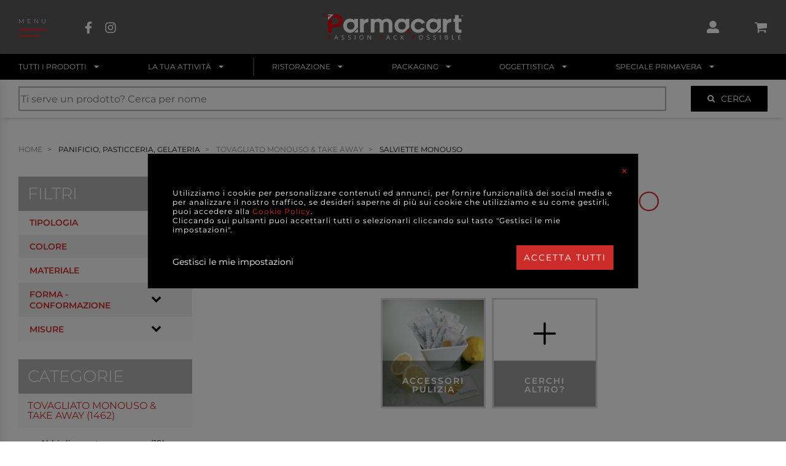

--- FILE ---
content_type: text/html; charset=UTF-8
request_url: https://www.parmacart.it/it/store/catalogo/21100-panificio-pasticceria-gelateria/21101-tovagliato-monouso-take-away/21130-salviette-monouso
body_size: 55774
content:
<!DOCTYPE html>
<html xmlns="https://www.w3.org/1999/xhtml" xmlns:fb="http://ogp.me/ns/fb#" prefix="og: http://ogp.me/ns#" lang="it">
    <head>
        <meta charset="UTF-8" /><meta http-equiv="X-UA-Compatible" content="IE=edge"><meta name="viewport" content="width=device-width, initial-scale=1.0"><title>SALVIETTE MONOUSO | Parmacart</title><meta name="description" content="SALVIETTE MONOUSO"><meta name="robots" content="index,follow"><meta name="googlebot" content="index,follow"><style>
                body { font-family: Montserrat, sans-serif; }
                
                                    @font-face {
                        font-family: 'Montserrat';
                        font-style: normal;
                        font-weight: 200;
                        font-display: swap;
                        src: url(https://fonts.gstatic.com/s/montserrat/v15/JTURjIg1_i6t8kCHKm45_aZA3gnD_vx3rCs.woff2) format('woff2');
                        unicode-range: U+0000-00FF, U+0131, U+0152-0153, U+02BB-02BC, U+02C6, U+02DA, U+02DC, U+2000-206F, U+2074, U+20AC, U+2122, U+2191, U+2193, U+2212, U+2215, U+FEFF, U+FFFD;
                    }
                                    @font-face {
                        font-family: 'Montserrat';
                        font-style: normal;
                        font-weight: 300;
                        font-display: swap;
                        src: url(https://fonts.gstatic.com/s/montserrat/v15/JTURjIg1_i6t8kCHKm45_cJD3gnD_vx3rCs.woff2) format('woff2');
                        unicode-range: U+0000-00FF, U+0131, U+0152-0153, U+02BB-02BC, U+02C6, U+02DA, U+02DC, U+2000-206F, U+2074, U+20AC, U+2122, U+2191, U+2193, U+2212, U+2215, U+FEFF, U+FFFD;
                    }
                                    @font-face {
                        font-family: 'Montserrat';
                        font-style: normal;
                        font-weight: 400;
                        font-display: swap;
                        src: url(https://fonts.gstatic.com/s/montserrat/v15/JTUSjIg1_i6t8kCHKm459WlhyyTh89Y.woff2) format('woff2');
                        unicode-range: U+0000-00FF, U+0131, U+0152-0153, U+02BB-02BC, U+02C6, U+02DA, U+02DC, U+2000-206F, U+2074, U+20AC, U+2122, U+2191, U+2193, U+2212, U+2215, U+FEFF, U+FFFD;
                    }
                                    @font-face {
                        font-family: 'Montserrat';
                        font-style: normal;
                        font-weight: 500;
                        font-display: swap;
                        src: url(https://fonts.gstatic.com/s/montserrat/v15/JTURjIg1_i6t8kCHKm45_ZpC3gnD_vx3rCs.woff2) format('woff2');
                        unicode-range: U+0000-00FF, U+0131, U+0152-0153, U+02BB-02BC, U+02C6, U+02DA, U+02DC, U+2000-206F, U+2074, U+20AC, U+2122, U+2191, U+2193, U+2212, U+2215, U+FEFF, U+FFFD;
                    }
                                    @font-face {
                        font-family: 'Montserrat';
                        font-style: normal;
                        font-weight: 600;
                        font-display: swap;
                        src: url(https://fonts.gstatic.com/s/montserrat/v15/JTURjIg1_i6t8kCHKm45_bZF3gnD_vx3rCs.woff2) format('woff2');
                        unicode-range: U+0000-00FF, U+0131, U+0152-0153, U+02BB-02BC, U+02C6, U+02DA, U+02DC, U+2000-206F, U+2074, U+20AC, U+2122, U+2191, U+2193, U+2212, U+2215, U+FEFF, U+FFFD;
                    }
                                </style><link rel="stylesheet" href="/assets/css/frontend/main.css?v=76aa73c51371aec4e2653220a3a6f713" /><link rel="apple-touch-icon" sizes="32x32" href="/assets/images/icons/icon-32x32.png"><link rel="apple-touch-icon" sizes="76x76" href="/assets/images/icons/icon-76x76.png"><link rel="apple-touch-icon" sizes="120x120" href="/assets/images/icons/icon-120x120.png"><link rel="apple-touch-icon" sizes="152x152" href="/assets/images/icons/icon-152x152.png"><link rel="apple-touch-icon" sizes="167x167" href="/assets/images/icons/icon-167x167.png"><link rel="apple-touch-icon" sizes="180x180" href="/assets/images/icons/icon-180x180.png"><link rel="apple-touch-icon" sizes="192x192" href="/assets/images/icons/icon-192x192.png"><link rel="apple-touch-icon" sizes="196x196" href="/assets/images/icons/icon-196x196.png"><link rel="icon" type="image/x-icon" href="/assets/images/icons/favicon.ico" /><meta name="author" content="Parmacart s.r.l."><link rel="canonical" href="https://www.parmacart.it/it/store/catalogo/21100-panificio-pasticceria-gelateria/21101-tovagliato-monouso-take-away/21130-salviette-monouso" /><meta name="apple-mobile-web-app-status-bar-style" content="black-translucent"><meta name="theme-color" content="#da0512"><meta name="msapplication-navbutton-color" content="#da0512"><meta name="apple-mobile-web-app-title" content="Parmacart"><meta name="generator" content="symfony 4.4.4"><meta name="ICBM" content="44.8349371, 10.3412209"><meta name="geo.position" content="44.8349371;10.3412209"><meta name="geo.region" content="IT"><meta name="geo.placename" content="Via Carra, Parma, Italia"><meta property="fb:app_id" content="203734320905741"><meta property="og:url" content="https://www.parmacart.it/it/store/catalogo/21100-panificio-pasticceria-gelateria/21101-tovagliato-monouso-take-away/21130-salviette-monouso"><meta property="og:type" content="website"><meta property="og:title" content="SALVIETTE MONOUSO | Parmacart"><meta property="og:description" content="SALVIETTE MONOUSO"><meta property="og:image" content="https://www.parmacart.it/assets/images/og/og-picture.jpg"><meta property="og:image:url" content="https://www.parmacart.it/assets/images/og/og-picture.jpg"><meta property="og:image:secure_url" content="https://www.parmacart.it/assets/images/og/og-picture.jpg"><meta property="og:image:type" content="image/jpeg"><meta property="og:image:width" content="1200"><meta property="og:image:height" content="630"><meta property="og:image:alt" content="Parmacart"><meta property="og:site_name" content="Parmacart"><meta property="og:locale" content="it"><meta name="twitter:card" content="summary_large_image"><meta name="twitter:site" content="https://www.parmacart.it/it/store/catalogo/21100-panificio-pasticceria-gelateria/21101-tovagliato-monouso-take-away/21130-salviette-monouso"><meta name="twitter:title" content="SALVIETTE MONOUSO | Parmacart"><meta name="twitter:description" content="SALVIETTE MONOUSO"><meta name="twitter:image" content="https://www.parmacart.it/assets/images/og/og-picture.jpg"><meta name="twitter:image:alt" content="Parmacart"><!-- Google Tag Manager --><script type="text/javascript">
            window.dataLayer = [];
            dataLayer.push({locale: 'it', anonymizeIp: true, consense_marketing: false});
        </script><script type="text/javascript">var checkPixelCallback = false;</script><script type="text/javascript">
            function pixel_callback(){
                setTimeout(function () {
                    trackAPIConversion__PageView(0, pixel_em, pixel_ph);
                }, 500);
            }
        </script><script>(function(w,d,s,l,i){w[l]=w[l]||[];w[l].push({'gtm.start':
                    new Date().getTime(),event:'gtm.js'});var f=d.getElementsByTagName(s)[0],
                j=d.createElement(s),dl=l!='dataLayer'?'&l='+l:'';j.async=true;j.src=
                'https://www.googletagmanager.com/gtm.js?id='+i+dl;f.parentNode.insertBefore(j,f);
            })(window,document,'script','dataLayer','GTM-NZQWSWF');</script><!-- End Google Tag Manager --><script type="text/javascript">
            var env = 'prod';
            var locale = 'it';
            var recaptchaKey = '6LfyP-wUAAAAADz3imBqGnIbFdaBWau0uvfqew6Z';
            var url__ecommerce_search_api_v1__livesearch = '/it/store/search/store/search/api/v1/livesearch';
            var url__ecommerce_search = '/it/store/search';
        </script>    </head>
    <body class="route-ecommerce_catalog_resource webp-enabled">
        <!-- Google Tag Manager (noscript) -->
        <noscript><iframe src="https://www.googletagmanager.com/ns.html?id=GTM-NZQWSWF"
                          height="0" width="0" style="display:none;visibility:hidden"></iframe></noscript>
        <!-- End Google Tag Manager (noscript) -->

        <div class="headerWrapper">
            <header class="header wrapper"><div class="header__nav header__nav_hamburger"><nav class="navbar navbar_hamburger"><span class="hamburger-text">
                                MENU
            </span></nav><nav class="navbar navbar_social"><ul><li><a href="https://www.facebook.com/Parmacart/" target="_blank"><div class="svg"><svg version="1.1" class="svg__element" viewBox="25 0 50 50" enable-background="new 25 0 50 50" xml:space="preserve"><g id="facebook" focusable="false"><path d="M61.397,28.062l1.36-8.864h-8.506v-5.752c0-2.425,1.188-4.789,4.998-4.789h3.866V1.109c0,0-3.509-0.599-6.863-0.599
                c-7.005,0-11.583,4.245-11.583,11.931v6.756h-7.786v8.864h7.786V49.49h9.583V28.062H61.397z"/></g></svg></div></a></li><li><a href="https://www.instagram.com/parmacart/" target="_blank"><div class="svg"><svg version="1.1" class="svg__element" viewBox="25 0 50 50" enable-background="new 25 0 50 50" xml:space="preserve"><g id="instagram"><g><path d="M50.005,14.008c-6.084,0-10.992,4.908-10.992,10.992s4.907,10.992,10.992,10.992c6.084,0,10.991-4.908,10.991-10.992
        			S56.089,14.008,50.005,14.008z M50.005,32.146c-3.932,0-7.146-3.205-7.146-7.146s3.205-7.146,7.146-7.146S57.15,21.059,57.15,25
        			S53.937,32.146,50.005,32.146z M64.01,13.559c0,1.425-1.147,2.564-2.563,2.564c-1.426,0-2.563-1.148-2.563-2.564
        			s1.147-2.564,2.563-2.564S64.01,12.143,64.01,13.559z M71.29,16.161c-0.163-3.434-0.947-6.477-3.463-8.983
        			c-2.507-2.506-5.549-3.291-8.983-3.463c-3.539-0.201-14.148-0.201-17.688,0c-3.425,0.163-6.467,0.947-8.983,3.454
        			c-2.516,2.506-3.291,5.548-3.463,8.982c-0.201,3.54-0.201,14.149,0,17.688c0.163,3.435,0.947,6.477,3.463,8.983
        			c2.516,2.506,5.549,3.291,8.983,3.463c3.54,0.201,14.149,0.201,17.688,0c3.435-0.162,6.477-0.947,8.983-3.463
        			c2.506-2.507,3.291-5.549,3.463-8.983C71.491,30.3,71.491,19.7,71.29,16.161z M66.717,37.637c-0.746,1.876-2.19,3.32-4.075,4.076
        			c-2.821,1.119-9.519,0.86-12.637,0.86c-3.119,0-9.825,0.249-12.637-0.86c-1.875-0.746-3.32-2.191-4.075-4.076
        			c-1.12-2.821-0.861-9.519-0.861-12.637c0-3.119-0.249-9.825,0.861-12.637c0.746-1.875,2.19-3.319,4.075-4.075
        			c2.822-1.119,9.519-0.861,12.637-0.861c3.118,0,9.824-0.249,12.637,0.861c1.875,0.746,3.32,2.19,4.075,4.075
        			c1.12,2.822,0.861,9.519,0.861,12.637C67.578,28.118,67.837,34.824,66.717,37.637z"/></g></g></svg></div></a></li></ul></nav></div><a class="header__logo" href="/it/"><div class="svg svg_ratio_100-20"><svg version="1.1" class="svg__element" viewBox="0 0 100 20" enable-background="new 0 0 100 20" xml:space="preserve"><g><path fill="#FFFFFF" d="M22.624,12.962c0,0-1.024,1.191-2.979,1.191c-3.062,0-4.857-2.271-4.857-5.052
                c0-2.781,1.795-5.052,4.857-5.052c1.408,0,2.447,0.563,2.94,1.215V4.26h2.605v6.137L22.624,12.962z M20.032,6.355
                c-1.672,0-2.657,1.162-2.657,2.746c0,1.532,1.039,2.728,2.657,2.728c1.637,0,2.659-1.038,2.659-2.728
                C22.691,7.5,21.669,6.355,20.032,6.355"/><path fill="#FFFFFF" d="M29.295,9.665v4.277h-2.622V4.261h2.622v1.285c0.986-1.303,2.623-1.478,3.31-1.46v2.57
                C31.971,6.602,29.295,6.725,29.295,9.665"/><path fill="#FFFFFF" d="M49.608,8.221v5.72H46.95v-5.72c0-1.496-0.862-1.954-1.883-1.954c-0.722,0-1.831,0.44-1.849,2.289v5.386
                h-2.658v-5.72c0-1.496-0.88-1.954-1.866-1.954c-0.81,0-1.866,0.44-1.866,2.553l-0.017,5.122h-2.623V4.26h2.623v0.881
                c0.668-0.599,1.76-1.056,2.552-1.056c1.479,0,2.447,0.493,3.115,1.32c0.722-0.81,1.813-1.32,3.115-1.32
                C48.375,4.085,49.608,5.704,49.608,8.221"/><path fill="#FFFFFF" d="M62.646,9.136c0-2.781,2.376-5.034,5.264-5.034c2.041,0,3.766,1.003,4.752,2.816l-2.377,0.933
                c-0.58-0.968-1.425-1.443-2.375-1.443c-1.532,0-2.642,1.161-2.642,2.728c0,1.584,1.127,2.729,2.659,2.729
                c0.95,0,1.83-0.405,2.446-1.409l2.235,0.88c-0.934,1.902-2.464,2.853-4.682,2.853C65.04,14.188,62.646,11.918,62.646,9.136"/><path fill="#FFFFFF" d="M87.991,9.665v4.277h-2.624V4.261h2.624v1.285c0.985-1.303,2.622-1.478,3.308-1.46v2.57
                C90.666,6.602,87.991,6.725,87.991,9.665"/><path fill="#FFFFFF" d="M96.566,10.491c0,0.529,0.018,1.444,1.197,1.444c0.299,0,0.511-0.018,0.669-0.035v2.218
                c-0.316,0.035-0.811,0.07-1.179,0.07c-2.042,0-3.292-0.37-3.292-2.412V6.409h-1.18V4.103h1.18V1.515h2.604v2.587h1.937v2.306
                h-1.937V10.491z"/><polygon fill="#FFFFFF" points="22.504,13.941 25.19,13.941 25.19,11.255 	"/><polygon fill="#DA0812" points="58.807,13.941 61.494,13.941 61.494,11.255 	"/><path fill="#FFFFFF" d="M58.928,12.962c0,0-1.024,1.191-2.979,1.191c-3.062,0-4.858-2.271-4.858-5.052
                c0-2.781,1.796-5.052,4.858-5.052c1.407,0,2.446,0.563,2.939,1.215V4.26h2.605v6.137L58.928,12.962z M56.336,6.355
                c-1.672,0-2.657,1.162-2.657,2.746c0,1.532,1.038,2.728,2.657,2.728c1.638,0,2.658-1.038,2.658-2.728
                C58.994,7.5,57.974,6.355,56.336,6.355"/><polygon fill="#FFFFFF" points="81.198,13.941 83.885,13.941 83.885,11.255 	"/><path fill="#FFFFFF" d="M81.319,12.962c0,0-1.025,1.191-2.979,1.191c-3.062,0-4.858-2.271-4.858-5.052
                c0-2.781,1.796-5.052,4.858-5.052c1.408,0,2.446,0.563,2.94,1.215V4.26h2.604v6.137L81.319,12.962z M78.728,6.355
                c-1.672,0-2.658,1.162-2.658,2.746c0,1.532,1.039,2.728,2.658,2.728c1.637,0,2.658-1.038,2.658-2.728
                C81.386,7.5,80.364,6.355,78.728,6.355"/><path fill="#DA0812" d="M5.977,16.752c0,0.315-0.108,0.56-0.324,0.729c-0.216,0.171-0.525,0.256-0.927,0.256H4.358v1.229H3.995
                v-3.125h0.81C5.586,15.841,5.977,16.145,5.977,16.752 M4.358,17.425h0.328c0.322,0,0.555-0.053,0.698-0.156
                c0.144-0.104,0.216-0.271,0.216-0.5c0-0.207-0.068-0.36-0.203-0.462s-0.346-0.152-0.633-0.152H4.358V17.425z"/><path fill="#FFFFFF" d="M10.784,18.967l-0.389-0.994H9.142l-0.385,0.994H8.39l1.235-3.139h0.306l1.229,3.139H10.784z
                 M10.282,17.645l-0.364-0.968c-0.046-0.122-0.095-0.273-0.145-0.45c-0.031,0.136-0.076,0.286-0.135,0.45l-0.367,0.968H10.282z"/><path fill="#FFFFFF" d="M15.542,18.134c0,0.276-0.1,0.489-0.3,0.644c-0.199,0.155-0.47,0.231-0.812,0.231
                c-0.37,0-0.655-0.048-0.855-0.144v-0.351c0.128,0.055,0.268,0.098,0.419,0.128c0.151,0.031,0.3,0.047,0.449,0.047
                c0.242,0,0.424-0.045,0.547-0.138c0.122-0.091,0.184-0.22,0.184-0.384c0-0.107-0.021-0.196-0.065-0.266
                c-0.043-0.068-0.116-0.133-0.218-0.191c-0.102-0.058-0.257-0.124-0.465-0.198c-0.291-0.104-0.499-0.228-0.624-0.37
                s-0.187-0.329-0.187-0.558c0-0.241,0.09-0.433,0.271-0.575c0.182-0.143,0.42-0.214,0.718-0.214c0.311,0,0.597,0.057,0.857,0.171
                l-0.113,0.316c-0.258-0.107-0.509-0.163-0.752-0.163c-0.192,0-0.343,0.042-0.451,0.125c-0.108,0.083-0.163,0.197-0.163,0.344
                c0,0.108,0.02,0.197,0.06,0.267c0.039,0.069,0.106,0.133,0.201,0.189c0.095,0.058,0.24,0.122,0.436,0.191
                c0.328,0.117,0.553,0.243,0.676,0.377C15.48,17.746,15.542,17.921,15.542,18.134"/><path fill="#FFFFFF" d="M20.133,18.134c0,0.276-0.1,0.489-0.299,0.644c-0.199,0.155-0.47,0.231-0.812,0.231
                c-0.371,0-0.656-0.048-0.855-0.144v-0.351c0.128,0.055,0.268,0.098,0.419,0.128c0.151,0.031,0.301,0.047,0.449,0.047
                c0.243,0,0.425-0.045,0.547-0.138c0.123-0.091,0.184-0.22,0.184-0.384c0-0.107-0.022-0.196-0.065-0.266
                c-0.044-0.068-0.117-0.133-0.218-0.191c-0.102-0.058-0.257-0.124-0.465-0.198c-0.291-0.104-0.499-0.228-0.624-0.37
                c-0.124-0.143-0.187-0.329-0.187-0.558c0-0.241,0.091-0.433,0.272-0.575c0.181-0.143,0.42-0.214,0.718-0.214
                c0.311,0,0.597,0.057,0.857,0.171l-0.114,0.316c-0.257-0.107-0.508-0.163-0.752-0.163c-0.192,0-0.342,0.042-0.45,0.125
                c-0.108,0.083-0.163,0.197-0.163,0.344c0,0.108,0.02,0.197,0.06,0.267c0.041,0.069,0.107,0.133,0.202,0.189
                c0.095,0.058,0.239,0.122,0.435,0.191c0.328,0.117,0.554,0.243,0.677,0.377C20.072,17.746,20.133,17.921,20.133,18.134"/><rect x="22.961" y="15.841" fill="#FFFFFF" width="0.363" height="3.125"/><path fill="#FFFFFF" d="M29.083,17.399c0,0.499-0.126,0.894-0.379,1.18c-0.253,0.286-0.605,0.43-1.055,0.43
                c-0.46,0-0.815-0.141-1.065-0.422c-0.25-0.282-0.375-0.679-0.375-1.191c0-0.509,0.125-0.904,0.376-1.184
                c0.251-0.28,0.607-0.42,1.069-0.42c0.449,0,0.799,0.143,1.052,0.427C28.957,16.504,29.083,16.897,29.083,17.399 M26.592,17.399
                c0,0.423,0.09,0.744,0.271,0.963c0.181,0.219,0.442,0.327,0.786,0.327c0.346,0,0.608-0.108,0.785-0.326s0.265-0.539,0.265-0.964
                c0-0.421-0.087-0.739-0.264-0.957s-0.436-0.326-0.781-0.326c-0.346,0-0.609,0.11-0.79,0.328
                C26.683,16.663,26.592,16.981,26.592,17.399"/><path fill="#FFFFFF" d="M34.41,18.967h-0.415l-1.708-2.624H32.27c0.023,0.309,0.034,0.59,0.034,0.848v1.776h-0.336v-3.126h0.411
                l1.704,2.611h0.017c-0.002-0.038-0.009-0.161-0.019-0.371c-0.01-0.208-0.013-0.357-0.01-0.446v-1.794h0.34V18.967z"/><path fill="#DA0812" d="M42.765,16.752c0,0.315-0.108,0.56-0.324,0.729c-0.216,0.171-0.525,0.256-0.927,0.256h-0.368v1.229h-0.363
                v-3.125h0.81C42.375,15.841,42.765,16.145,42.765,16.752 M41.147,17.425h0.327c0.322,0,0.555-0.053,0.699-0.156
                s0.216-0.271,0.216-0.5c0-0.207-0.068-0.36-0.203-0.462c-0.136-0.102-0.347-0.152-0.633-0.152h-0.406V17.425z"/><path fill="#FFFFFF" d="M47.572,18.967l-0.389-0.994h-1.252l-0.385,0.994h-0.368l1.235-3.139h0.306l1.229,3.139H47.572z
                 M47.07,17.645l-0.364-0.968c-0.047-0.122-0.095-0.273-0.146-0.45c-0.031,0.136-0.076,0.286-0.134,0.45l-0.368,0.968H47.07z"/><path fill="#FFFFFF" d="M51.905,16.121c-0.344,0-0.614,0.114-0.813,0.344c-0.199,0.229-0.299,0.541-0.299,0.938
                c0,0.409,0.097,0.725,0.288,0.947c0.192,0.224,0.465,0.335,0.82,0.335c0.218,0,0.466-0.038,0.745-0.117v0.318
                c-0.217,0.082-0.484,0.122-0.802,0.122c-0.46,0-0.814-0.14-1.065-0.419c-0.25-0.279-0.375-0.677-0.375-1.19
                c0-0.322,0.061-0.604,0.181-0.847c0.12-0.243,0.294-0.43,0.522-0.56c0.227-0.132,0.494-0.197,0.802-0.197
                c0.328,0,0.614,0.061,0.859,0.18l-0.153,0.312C52.378,16.177,52.142,16.121,51.905,16.121"/><polygon fill="#FFFFFF" points="57.774,18.967 57.348,18.967 56.209,17.45 55.881,17.741 55.881,18.967 55.519,18.967
                55.519,15.841 55.881,15.841 55.881,17.391 57.298,15.841 57.728,15.841 56.471,17.198 	"/><path fill="#DA0812" d="M65.7,16.752c0,0.315-0.107,0.56-0.323,0.729c-0.216,0.171-0.524,0.256-0.927,0.256h-0.368v1.229H63.72
                v-3.125h0.81C65.311,15.841,65.7,16.145,65.7,16.752 M64.082,17.425h0.328c0.321,0,0.554-0.053,0.698-0.156s0.216-0.271,0.216-0.5
                c0-0.207-0.067-0.36-0.203-0.462c-0.135-0.102-0.347-0.152-0.633-0.152h-0.406V17.425z"/><path fill="#FFFFFF" d="M71.257,17.399c0,0.499-0.128,0.894-0.381,1.18s-0.604,0.43-1.054,0.43c-0.461,0-0.815-0.141-1.065-0.422
                c-0.251-0.282-0.376-0.679-0.376-1.191c0-0.509,0.126-0.904,0.377-1.184c0.25-0.28,0.606-0.42,1.068-0.42
                c0.449,0,0.799,0.143,1.052,0.427C71.13,16.504,71.257,16.897,71.257,17.399 M68.766,17.399c0,0.423,0.091,0.744,0.271,0.963
                c0.181,0.219,0.441,0.327,0.786,0.327c0.346,0,0.607-0.108,0.784-0.326s0.265-0.539,0.265-0.964c0-0.421-0.088-0.739-0.265-0.957
                c-0.175-0.218-0.437-0.326-0.78-0.326c-0.346,0-0.609,0.11-0.79,0.328C68.856,16.663,68.766,16.981,68.766,17.399"/><path fill="#FFFFFF" d="M75.905,18.134c0,0.276-0.1,0.489-0.3,0.644c-0.199,0.155-0.47,0.231-0.812,0.231
                c-0.371,0-0.656-0.048-0.855-0.144v-0.351c0.128,0.055,0.268,0.098,0.419,0.128c0.151,0.031,0.301,0.047,0.449,0.047
                c0.242,0,0.425-0.045,0.547-0.138c0.122-0.091,0.184-0.22,0.184-0.384c0-0.107-0.021-0.196-0.065-0.266
                c-0.044-0.068-0.115-0.133-0.218-0.191c-0.102-0.058-0.257-0.124-0.464-0.198c-0.292-0.104-0.5-0.228-0.624-0.37
                c-0.125-0.143-0.187-0.329-0.187-0.558c0-0.241,0.09-0.433,0.271-0.575c0.18-0.143,0.42-0.214,0.718-0.214
                c0.312,0,0.597,0.057,0.857,0.171l-0.113,0.316c-0.258-0.107-0.51-0.163-0.752-0.163c-0.193,0-0.343,0.042-0.452,0.125
                c-0.107,0.083-0.163,0.197-0.163,0.344c0,0.108,0.021,0.197,0.061,0.267c0.04,0.069,0.107,0.133,0.202,0.189
                c0.096,0.058,0.24,0.122,0.436,0.191c0.327,0.117,0.552,0.243,0.677,0.377C75.844,17.746,75.905,17.921,75.905,18.134"/><path fill="#FFFFFF" d="M80.496,18.134c0,0.276-0.1,0.489-0.299,0.644c-0.199,0.155-0.47,0.231-0.812,0.231
                c-0.371,0-0.656-0.048-0.855-0.144v-0.351c0.128,0.055,0.268,0.098,0.419,0.128c0.151,0.031,0.301,0.047,0.448,0.047
                c0.243,0,0.425-0.045,0.548-0.138c0.122-0.091,0.184-0.22,0.184-0.384c0-0.107-0.022-0.196-0.065-0.266
                c-0.044-0.068-0.116-0.133-0.218-0.191c-0.102-0.058-0.257-0.124-0.465-0.198c-0.291-0.104-0.499-0.228-0.624-0.37
                C78.633,17,78.57,16.813,78.57,16.585c0-0.241,0.091-0.433,0.271-0.575c0.182-0.143,0.42-0.214,0.719-0.214
                c0.311,0,0.596,0.057,0.857,0.171l-0.113,0.316c-0.258-0.107-0.51-0.163-0.753-0.163c-0.192,0-0.343,0.042-0.451,0.125
                s-0.163,0.197-0.163,0.344c0,0.108,0.021,0.197,0.061,0.267s0.107,0.133,0.202,0.189c0.095,0.058,0.24,0.122,0.435,0.191
                c0.328,0.117,0.554,0.243,0.677,0.377C80.436,17.746,80.496,17.921,80.496,18.134"/><rect x="83.324" y="15.841" fill="#FFFFFF" width="0.363" height="3.125"/><path fill="#FFFFFF" d="M86.733,15.841h0.883c0.415,0,0.715,0.062,0.9,0.187c0.186,0.124,0.277,0.32,0.277,0.588
                c0,0.185-0.052,0.337-0.155,0.458c-0.103,0.121-0.253,0.198-0.452,0.233v0.022c0.475,0.081,0.712,0.33,0.712,0.748
                c0,0.278-0.094,0.496-0.282,0.654c-0.189,0.156-0.453,0.234-0.792,0.234h-1.091V15.841z M87.098,17.179h0.598
                c0.256,0,0.44-0.039,0.554-0.12s0.169-0.217,0.169-0.407c0-0.176-0.062-0.302-0.188-0.38c-0.127-0.077-0.326-0.117-0.6-0.117
                h-0.533V17.179z M87.098,17.486v1.169h0.651c0.252,0,0.441-0.048,0.569-0.146c0.127-0.098,0.191-0.25,0.191-0.459
                c0-0.193-0.065-0.335-0.195-0.427c-0.131-0.091-0.329-0.138-0.595-0.138H87.098z"/><polygon fill="#FFFFFF" points="91.76,18.967 91.76,15.841 92.122,15.841 92.122,18.637 93.501,18.637 93.501,18.967 	"/><polygon fill="#FFFFFF" points="97.961,18.967 96.22,18.967 96.22,15.841 97.961,15.841 97.961,16.164 96.583,16.164 96.583,17.17
                97.878,17.17 97.878,17.491 96.583,17.491 96.583,18.641 97.961,18.641 	"/><path fill="#DA0812" d="M4.184,3.06c-0.362,0-0.894-0.13-1.048-0.644c-0.093-0.309,0.011-0.61,0.277-0.803
                c0.344-0.249,0.842-0.244,1.209,0.013c0.075,0.052,0.093,0.156,0.041,0.23c-0.052,0.075-0.156,0.093-0.23,0.041
                C4.149,1.699,3.803,1.74,3.607,1.881C3.52,1.944,3.382,2.086,3.453,2.321c0.144,0.477,0.822,0.404,0.851,0.401
                c0.093-0.01,0.173,0.054,0.184,0.145c0.01,0.09-0.054,0.173-0.144,0.184C4.297,3.057,4.243,3.06,4.184,3.06"/><path fill="#DA0812" d="M14.424,5.686c0,2.535-1.761,4.507-5.211,4.507H6.784v3.749H4.002V5.83l4.76-4.757H9.23
                C12.47,1.073,14.424,3.133,14.424,5.686 M11.625,5.686c0-1.092-0.792-2.201-2.288-2.201H6.784v4.296h2.834
                C11.009,7.781,11.625,6.742,11.625,5.686"/><path fill="#FFFFFF" d="M4.003,1.07v3.922L7.917,1.07H4.003z M5.178,2.751c-0.283,0-0.513-0.229-0.513-0.513
                c0-0.283,0.229-0.513,0.513-0.513S5.69,1.955,5.69,2.238C5.69,2.521,5.461,2.751,5.178,2.751"/><path fill="#DA0812" d="M4.729,2.619c-0.008,0-0.017-0.001-0.025-0.002c-0.603-0.09-1.034-0.072-1.49-0.052
                C2.896,2.578,2.566,2.593,2.165,2.57C1.332,2.524,0.498,2.441,0.249,1.989c-0.116-0.21-0.092-0.467,0.072-0.763
                c0.13-0.233,0.286-0.373,0.476-0.424c0.338-0.09,0.682,0.114,1.08,0.35C2.1,1.286,2.332,1.423,2.579,1.519
                c0.904,0.349,1.945,0.388,2.153,0.347C4.763,1.841,4.803,1.83,4.844,1.832c0.091,0.006,0.16,0.085,0.154,0.177
                C4.995,2.061,4.957,2.121,4.912,2.149C4.71,2.277,3.449,2.209,2.459,1.828C2.186,1.722,1.932,1.571,1.707,1.438
                C1.374,1.24,1.089,1.068,0.883,1.123c-0.1,0.027-0.189,0.114-0.273,0.265C0.505,1.577,0.481,1.725,0.539,1.829
                C0.72,2.159,1.708,2.214,2.183,2.24C2.569,2.261,2.889,2.247,3.2,2.234c0.472-0.021,0.918-0.04,1.553,0.055
                c0.09,0.014,0.153,0.098,0.14,0.188C4.88,2.56,4.81,2.619,4.729,2.619"/><path fill="#FFFFFF" d="M99.713,2.07c0,0.334-0.261,0.596-0.604,0.596c-0.337,0-0.606-0.262-0.606-0.596
                c0-0.327,0.27-0.589,0.606-0.589C99.452,1.481,99.713,1.743,99.713,2.07 M98.653,2.07c0,0.262,0.194,0.47,0.461,0.47
                c0.258,0,0.448-0.208,0.448-0.466c0-0.262-0.19-0.474-0.453-0.474C98.848,1.6,98.653,1.812,98.653,2.07 M99.017,2.379H98.88V1.79
                c0.054-0.011,0.129-0.018,0.227-0.018c0.111,0,0.162,0.018,0.204,0.043c0.033,0.025,0.059,0.072,0.059,0.129
                c0,0.065-0.051,0.115-0.123,0.136v0.007c0.058,0.022,0.091,0.065,0.108,0.144c0.018,0.09,0.028,0.125,0.042,0.147H99.25
                c-0.018-0.022-0.028-0.076-0.047-0.144c-0.011-0.064-0.047-0.093-0.122-0.093h-0.064V2.379z M99.021,2.044h0.064
                c0.075,0,0.137-0.025,0.137-0.086c0-0.054-0.039-0.09-0.125-0.09c-0.037,0-0.062,0.004-0.076,0.007V2.044z"/></g></svg></div></a><div class="header__nav header__nav_icons"><nav class="navbar navbar_user"><div class="dropdown ecommerceDropdown"><button class="btn btn-secondary dropdown-toggle" type="button" id="dropdown-user-login" data-toggle="dropdown" aria-haspopup="true" aria-expanded="false"><div class="userIcon Fill(white)"><div class="svg"><svg version="1.1" class="svg__element" viewBox="0 0 50 50" enable-background="new 0 0 50 50" xml:space="preserve"><g><path d="M48,42.25v1.438C48,46.068,46.068,48,43.688,48H6.312C3.932,48,2,46.068,2,43.688V42.25c0-6.353,5.147-11.5,11.5-11.5
				h4.951c2.003,0.917,4.213,1.438,6.549,1.438s4.556-0.521,6.551-1.438H36.5C42.853,30.75,48,35.897,48,42.25z M12.062,14.938
				C12.062,7.795,17.857,2,25,2s12.938,5.795,12.938,12.938S32.143,27.875,25,27.875S12.062,22.08,12.062,14.938z"/></g></svg></div></div></button><div id="dropdown-user-login-menu" class="dropdown-menu ecommerceMenu" aria-labelledby="dropdown-user-login"><div class="ecommerceMenu__graySection"><p class="C(persian) Ta(c) Fz(16px)">
                                Accedi con i tuoi dati
                            </p><div id="login-form-wrapper" class="form-wrapper"><form action="/login_check" method="post" class="form-login"><div class="form-group"><input class="form-control Mt(20px)" type="text" name="_username" value="" required="required" autocomplete="username" placeholder="Username (e-mail)"><input class="form-control Mt(15px)" type="password" name="_password" required="required" autocomplete="current-password" placeholder="Password"></div><a class="ecommerceMenu__forgot-password" href="/resetting/request">
            Hai dimenticato la Password?
        </a><button class="button-persian button-persian_menu Mx(a)" type="submit" name="button">
            LOGIN
        </button></form></div></div><div class="ecommerceMenu__whiteSection"><p class="C(persian) Ta(c) Fz(16px)">
                                Non sei ancora registrato?
                            </p><p class="Pt(20px)">
                                3 buoni motivi per farlo
                            </p><ul class="List(d) Pstart(20px)"><li>
                                    assortimento
                                </li><li>
                                    prezzo
                                </li><li>
                                    qualità
                                </li></ul><a class="button-persian button-persian_menu Mx(a) Mt(20px) Td(n)" href="/it/registration/vat-code">
                                REGISTRATI
                            </a></div></div></div></nav><nav class="navbar navbar_cart"><a class="cartLink Fill(white)" href="/it/carrello"><div class="svg"><svg version="1.1" class="svg__element" viewBox="0 0 50 50" enable-background="new 0 0 50 50" xml:space="preserve"><g><path d="M47.907,25c0,0.881-0.687,1.651-1.569,1.762l-28.744,3.36c0.137,0.634,0.357,1.268,0.357,1.927
				c0,0.634-0.385,1.212-0.66,1.762h25.33c0.963,0,1.762,0.799,1.762,1.762c0,0.964-0.799,1.763-1.762,1.763H14.427
				c-0.963,0-1.762-0.799-1.762-1.763c0-0.851,1.238-2.918,1.68-3.772L9.472,9.141H3.855c-0.963,0-1.762-0.799-1.762-1.762
				s0.799-1.762,1.762-1.762h7.048c1.844,0,1.9,2.204,2.175,3.524h33.067c0.963,0,1.762,0.799,1.762,1.762V25z M16.189,44.383
				c-1.927,0-3.524-1.598-3.524-3.524c0-1.926,1.597-3.523,3.524-3.523s3.524,1.598,3.524,3.523
				C19.714,42.785,18.116,44.383,16.189,44.383z M40.858,44.383c-1.926,0-3.523-1.598-3.523-3.524c0-1.926,1.598-3.523,3.523-3.523
				c1.927,0,3.524,1.598,3.524,3.523C44.383,42.785,42.785,44.383,40.858,44.383z"/></g></svg></div></a></nav></div></header>

            <nav class="menu"><div class="menu__header"><header class="menu__close"><button class="back" type="button" name="button"><div class="menuArrow"><div class="svg"><svg version="1.1" class="svg__element" viewBox="0 0 90 90" enable-background="new 0 0 90 90" xml:space="preserve"><g><path d="M26.349,3.685c1.023,0,2.048,0.391,2.828,1.172l37.311,37.314c1.562,1.562,1.562,4.095,0,5.657L29.169,85.146
				c-1.561,1.562-4.094,1.562-5.656-0.001c-1.562-1.562-1.562-4.095,0-5.656L58.002,45L23.521,10.513
				c-1.562-1.562-1.562-4.095,0-5.656C24.302,4.076,25.325,3.685,26.349,3.685z"/></g></svg></div></div></button><div id="menuBreadcrumb" class="menu__breadcrumb"></div><button class="close"><span class="d-none">
                    close
                </span></button></header></div><div class="menu__content"><div id="secondaryHeaderMobile" class=""></div><ul class="d-none d-md-block"><li><a class="menu__link justify-content-between Mt(12px)" href="javascript:void(0);" onclick="openMenuCatalog();" data-breadcrumb="TUTTI I PRODOTTI"><span class="menu__text">
                            TUTTI I PRODOTTI
                        </span><div class="Miw(12px) W(12px) H(12px) Mstart(40px) Fill(persian)"><div class="svg"><svg version="1.1" class="svg__element" viewBox="0 0 90 90" enable-background="new 0 0 90 90" xml:space="preserve"><path fill="#6F7072" d="M31.858,85.335c-1.792,1.787-4.692,1.787-6.479,0l-4.326-4.326c-1.787-1.792-1.792-4.688-0.011-6.474
		l29.399-29.537L21.042,15.461c-1.781-1.79-1.776-4.684,0.011-6.468l4.326-4.327c1.787-1.789,4.687-1.789,6.479,0L68.95,41.759
		c1.787,1.789,1.787,4.689,0,6.479L31.858,85.335z"/></svg></div></div></a></li><li><hr></li><li><a class="menu__link justify-content-between " href="javascript:void(0);" onclick="openMenuActivity();" data-breadcrumb="LA TUA ATTIVITÀ"><span class="menu__text">
                            LA TUA ATTIVITÀ
                        </span><div class="Miw(12px) W(12px) H(12px) Mstart(40px) Fill(persian)"><div class="svg"><svg version="1.1" class="svg__element" viewBox="0 0 90 90" enable-background="new 0 0 90 90" xml:space="preserve"><path fill="#6F7072" d="M31.858,85.335c-1.792,1.787-4.692,1.787-6.479,0l-4.326-4.326c-1.787-1.792-1.792-4.688-0.011-6.474
		l29.399-29.537L21.042,15.461c-1.781-1.79-1.776-4.684,0.011-6.468l4.326-4.327c1.787-1.789,4.687-1.789,6.479,0L68.95,41.759
		c1.787,1.789,1.787,4.689,0,6.479L31.858,85.335z"/></svg></div></div></a></li><li><hr></li></ul><ul><li><a class="menu__link" href="/it/pagamenti"><img class="image image_menu" src="/assets/svg/payment.svg" alt="PAGAMENTO" loading=lazy><span class="menu__text">
                            PAGAMENTO
                        </span></a></li><li><a class="menu__link" href="/it/spedizioni-e-resi"><img class="image image_menu" src="/assets/svg/shipping.svg" alt="SPEDIZIONE E RESI" loading=lazy><span class="menu__text">
                            SPEDIZIONE E RESI
                        </span></a></li></ul><hr><ul><li><a class="menu__link" href="/it/chi-siamo"><img class="image image_menu" src="/assets/svg/about.svg" alt="CHI SIAMO" loading=lazy><span class="menu__text">
                            CHI SIAMO
                        </span></a></li><li><a class="menu__link" href="/it/news-ed-eventi"><img class="image image_menu" src="/assets/svg/news.svg" alt="News ed eventi" loading=lazy><span class="menu__text">
                            News ed eventi
                        </span></a></li><li><a class="menu__link" href="/it/contatti-e-orari"><img class="image image_menu" src="/assets/svg/contact.svg" alt="Contatti e orari " loading=lazy><span class="menu__text">
                            Contatti e orari 
                        </span></a></li></ul><hr><ul><li><a class="menu__link" href="/login"><img class="image image_menu" src="/assets/svg/login.svg" alt="login" title="login" loading=lazy><span class="menu__text">
                                                    Accedi / Registrati
                                            </span></a></li></ul><hr><ul class="menu__social"><li><span>
                    SEGUICI
                </span></li><li><a href="https://www.facebook.com/Parmacart/" target="_blank"><div class="svg"><svg version="1.1" class="svg__element" viewBox="25 0 50 50" enable-background="new 25 0 50 50" xml:space="preserve"><g id="facebook" focusable="false"><path d="M61.397,28.062l1.36-8.864h-8.506v-5.752c0-2.425,1.188-4.789,4.998-4.789h3.866V1.109c0,0-3.509-0.599-6.863-0.599
                c-7.005,0-11.583,4.245-11.583,11.931v6.756h-7.786v8.864h7.786V49.49h9.583V28.062H61.397z"/></g></svg></div></a></li><li><a href="https://www.instagram.com/parmacart/" target="_blank"><div class="svg"><svg version="1.1" class="svg__element" viewBox="25 0 50 50" enable-background="new 25 0 50 50" xml:space="preserve"><g id="instagram"><g><path d="M50.005,14.008c-6.084,0-10.992,4.908-10.992,10.992s4.907,10.992,10.992,10.992c6.084,0,10.991-4.908,10.991-10.992
        			S56.089,14.008,50.005,14.008z M50.005,32.146c-3.932,0-7.146-3.205-7.146-7.146s3.205-7.146,7.146-7.146S57.15,21.059,57.15,25
        			S53.937,32.146,50.005,32.146z M64.01,13.559c0,1.425-1.147,2.564-2.563,2.564c-1.426,0-2.563-1.148-2.563-2.564
        			s1.147-2.564,2.563-2.564S64.01,12.143,64.01,13.559z M71.29,16.161c-0.163-3.434-0.947-6.477-3.463-8.983
        			c-2.507-2.506-5.549-3.291-8.983-3.463c-3.539-0.201-14.148-0.201-17.688,0c-3.425,0.163-6.467,0.947-8.983,3.454
        			c-2.516,2.506-3.291,5.548-3.463,8.982c-0.201,3.54-0.201,14.149,0,17.688c0.163,3.435,0.947,6.477,3.463,8.983
        			c2.516,2.506,5.549,3.291,8.983,3.463c3.54,0.201,14.149,0.201,17.688,0c3.435-0.162,6.477-0.947,8.983-3.463
        			c2.506-2.507,3.291-5.549,3.463-8.983C71.491,30.3,71.491,19.7,71.29,16.161z M66.717,37.637c-0.746,1.876-2.19,3.32-4.075,4.076
        			c-2.821,1.119-9.519,0.86-12.637,0.86c-3.119,0-9.825,0.249-12.637-0.86c-1.875-0.746-3.32-2.191-4.075-4.076
        			c-1.12-2.821-0.861-9.519-0.861-12.637c0-3.119-0.249-9.825,0.861-12.637c0.746-1.875,2.19-3.319,4.075-4.075
        			c2.822-1.119,9.519-0.861,12.637-0.861c3.118,0,9.824-0.249,12.637,0.861c1.875,0.746,3.32,2.19,4.075,4.075
        			c1.12,2.822,0.861,9.519,0.861,12.637C67.578,28.118,67.837,34.824,66.717,37.637z"/></g></g></svg></div></a></li></ul></div></nav><div id="ecommerce-menu-wrapper"><header id="secondaryHeaderDesktop" class="header header_secondary wrapper"><ul id="menuHeaderSecondary" class="menuHeaderSecondary"><li class="menuHeaderSecondary__item"><a class="menuHeaderSecondary__hasSub menuHeaderSecondary__hasSub-Catalog" href="javascript:void(0);" onclick="toggleSecondaryCatalog();" data-breadcrumb="TUTTI I PRODOTTI">
                    TUTTI I PRODOTTI
                    <div class="menuArrow"><div class="svg"><svg version="1.1" class="svg__element" viewBox="0 0 90 90" enable-background="new 0 0 90 90" xml:space="preserve"><path fill="#6F7072" d="M31.858,85.335c-1.792,1.787-4.692,1.787-6.479,0l-4.326-4.326c-1.787-1.792-1.792-4.688-0.011-6.474
		l29.399-29.537L21.042,15.461c-1.781-1.79-1.776-4.684,0.011-6.468l4.326-4.327c1.787-1.789,4.687-1.789,6.479,0L68.95,41.759
		c1.787,1.789,1.787,4.689,0,6.479L31.858,85.335z"/></svg></div></div></a><hr></li><li class="menuHeaderSecondary__item"><a class="menuHeaderSecondary__hasSub menuHeaderSecondary__hasSub-Activities" href="javascript:void(0);" onclick="toggleSecondaryActivities();" data-breadcrumb="LA TUA ATTIVITÀ">
                    LA TUA ATTIVITÀ
                    <div class="menuArrow"><div class="svg"><svg version="1.1" class="svg__element" viewBox="0 0 90 90" enable-background="new 0 0 90 90" xml:space="preserve"><path fill="#6F7072" d="M31.858,85.335c-1.792,1.787-4.692,1.787-6.479,0l-4.326-4.326c-1.787-1.792-1.792-4.688-0.011-6.474
		l29.399-29.537L21.042,15.461c-1.781-1.79-1.776-4.684,0.011-6.468l4.326-4.327c1.787-1.789,4.687-1.789,6.479,0L68.95,41.759
		c1.787,1.789,1.787,4.689,0,6.479L31.858,85.335z"/></svg></div></div></a><hr></li><li class="menuHeaderSecondary__item menuHeaderSecondary__item_oneLevel"><a class="menuHeaderSecondary__hasSub menuHeaderSecondary__hasSub-Cat1" href="javascript:void(0);" data-breadcrumb="RISTORAZIONE">
                    RISTORAZIONE
                    <div class="menuArrow"><div class="svg"><svg version="1.1" class="svg__element" viewBox="0 0 90 90" enable-background="new 0 0 90 90" xml:space="preserve"><path fill="#6F7072" d="M31.858,85.335c-1.792,1.787-4.692,1.787-6.479,0l-4.326-4.326c-1.787-1.792-1.792-4.688-0.011-6.474
		l29.399-29.537L21.042,15.461c-1.781-1.79-1.776-4.684,0.011-6.468l4.326-4.327c1.787-1.789,4.687-1.789,6.479,0L68.95,41.759
		c1.787,1.789,1.787,4.689,0,6.479L31.858,85.335z"/></svg></div></div></a><hr><ul class="menuHeaderSecondary__dropdown"><li><a href="/it/store/catalogo/20989-ristorazione/21022-bio-eco-friendly"><span class="menu__text">BIO - ECO FRIENDLY</span></a></li><li><a href="/it/store/catalogo/20989-ristorazione/21091-cancelleria"><span class="menu__text">CANCELLERIA</span></a></li><li><a href="/it/store/catalogo/20989-ristorazione/21065-eventi-e-decorazioni"><span class="menu__text">EVENTI E DECORAZIONI</span></a></li><li><a href="/it/store/catalogo/20989-ristorazione/21038-igiene-pulizia"><span class="menu__text">IGIENE &amp; PULIZIA</span></a></li><li><a href="/it/store/catalogo/20989-ristorazione/20990-tovagliato-monouso-take-away"><span class="menu__text">TOVAGLIATO MONOUSO &amp; TAKE AWAY</span></a></li></ul></li><li class="menuHeaderSecondary__item menuHeaderSecondary__item_oneLevel"><a class="menuHeaderSecondary__hasSub menuHeaderSecondary__hasSub-Cat2" href="javascript:void(0);" data-breadcrumb="PACKAGING">
                    PACKAGING
                    <div class="menuArrow"><div class="svg"><svg version="1.1" class="svg__element" viewBox="0 0 90 90" enable-background="new 0 0 90 90" xml:space="preserve"><path fill="#6F7072" d="M31.858,85.335c-1.792,1.787-4.692,1.787-6.479,0l-4.326-4.326c-1.787-1.792-1.792-4.688-0.011-6.474
		l29.399-29.537L21.042,15.461c-1.781-1.79-1.776-4.684,0.011-6.468l4.326-4.327c1.787-1.789,4.687-1.789,6.479,0L68.95,41.759
		c1.787,1.789,1.787,4.689,0,6.479L31.858,85.335z"/></svg></div></div></a><hr><ul class="menuHeaderSecondary__dropdown"><li><a href="/it/store/catalogo/16233-shopper-confezionamento/16234-buste-per-spedizione"><span class="menu__text">BUSTE PER SPEDIZIONE</span></a></li><li><a href="/it/store/catalogo/16233-shopper-confezionamento/16833-carta-e-affini"><span class="menu__text">CARTA E AFFINI</span></a></li><li><a href="/it/store/catalogo/16233-shopper-confezionamento/16235-carta-regalo"><span class="menu__text">CARTA REGALO</span></a></li><li><a href="/it/store/catalogo/16233-shopper-confezionamento/16237-etichette-e-tag"><span class="menu__text">ETICHETTE E TAG</span></a></li><li><a href="/it/store/catalogo/16233-shopper-confezionamento/16238-fiocchi-e-coccarde"><span class="menu__text">FIOCCHI E COCCARDE</span></a></li><li><a href="/it/store/catalogo/16233-shopper-confezionamento/16239-materiale-di-riempimento"><span class="menu__text">MATERIALE DI RIEMPIMENTO</span></a></li><li><a href="/it/store/catalogo/16233-shopper-confezionamento/16240-materiale-imballaggio"><span class="menu__text">MATERIALE IMBALLAGGIO</span></a></li><li><a href="/it/store/catalogo/16233-shopper-confezionamento/16241-materiale-tecnico"><span class="menu__text">MATERIALE TECNICO</span></a></li><li><a href="/it/store/catalogo/16233-shopper-confezionamento/16242-nastri"><span class="menu__text">NASTRI</span></a></li><li><a href="/it/store/catalogo/16233-shopper-confezionamento/16243-pick-chiudipacco"><span class="menu__text">PICK CHIUDIPACCO</span></a></li><li><a href="/it/store/catalogo/16233-shopper-confezionamento/16244-sacchetti"><span class="menu__text">SACCHETTI</span></a></li><li><a href="/it/store/catalogo/16233-shopper-confezionamento/16245-scatole"><span class="menu__text">SCATOLE</span></a></li><li><a href="/it/store/catalogo/16233-shopper-confezionamento/16246-shopper"><span class="menu__text">SHOPPER</span></a></li></ul></li><li class="menuHeaderSecondary__item menuHeaderSecondary__item_oneLevel"><a class="menuHeaderSecondary__hasSub menuHeaderSecondary__hasSub-Cat3" href="javascript:void(0);" data-breadcrumb="OGGETTISTICA">
                    OGGETTISTICA
                    <div class="menuArrow"><div class="svg"><svg version="1.1" class="svg__element" viewBox="0 0 90 90" enable-background="new 0 0 90 90" xml:space="preserve"><path fill="#6F7072" d="M31.858,85.335c-1.792,1.787-4.692,1.787-6.479,0l-4.326-4.326c-1.787-1.792-1.792-4.688-0.011-6.474
		l29.399-29.537L21.042,15.461c-1.781-1.79-1.776-4.684,0.011-6.468l4.326-4.327c1.787-1.789,4.687-1.789,6.479,0L68.95,41.759
		c1.787,1.789,1.787,4.689,0,6.479L31.858,85.335z"/></svg></div></div></a><hr><ul class="menuHeaderSecondary__dropdown"><li><a href="/it/store/catalogo/16270-oggettistica-vetrinistica/16271-alberi-e-festoni"><span class="menu__text">ALBERI E FESTONI</span></a></li><li><a href="/it/store/catalogo/16270-oggettistica-vetrinistica/16272-alimenti-artificiali"><span class="menu__text">ALIMENTI ARTIFICIALI</span></a></li><li><a href="/it/store/catalogo/16270-oggettistica-vetrinistica/16273-candelabri-e-portacandele"><span class="menu__text">CANDELABRI E PORTACANDELE</span></a></li><li><a href="/it/store/catalogo/16270-oggettistica-vetrinistica/16274-candele-e-profumatori"><span class="menu__text">CANDELE E PROFUMATORI</span></a></li><li><a href="/it/store/catalogo/16270-oggettistica-vetrinistica/16275-cesteria"><span class="menu__text">CESTERIA</span></a></li><li><a href="/it/store/catalogo/16270-oggettistica-vetrinistica/16276-complementi-darredo"><span class="menu__text">COMPLEMENTI D&#039;ARREDO</span></a></li><li><a href="/it/store/catalogo/16270-oggettistica-vetrinistica/16277-decorazioni"><span class="menu__text">DECORAZIONI</span></a></li><li><a href="/it/store/catalogo/16270-oggettistica-vetrinistica/16278-fiori-e-piante-artificiali"><span class="menu__text">FIORI E PIANTE ARTIFICIALI</span></a></li><li><a href="/it/store/catalogo/16270-oggettistica-vetrinistica/87940-idee-regalo"><span class="menu__text">IDEE REGALO</span></a></li><li><a href="/it/store/catalogo/16270-oggettistica-vetrinistica/16279-lanterne"><span class="menu__text">LANTERNE</span></a></li><li><a href="/it/store/catalogo/16270-oggettistica-vetrinistica/16280-luci-e-luminarie"><span class="menu__text">LUCI E LUMINARIE</span></a></li><li><a href="/it/store/catalogo/16270-oggettistica-vetrinistica/16282-mobili-e-strutture"><span class="menu__text">MOBILI E STRUTTURE</span></a></li><li><a href="/it/store/catalogo/16270-oggettistica-vetrinistica/16283-personaggi-e-figure"><span class="menu__text">PERSONAGGI E FIGURE</span></a></li><li><a href="/it/store/catalogo/16270-oggettistica-vetrinistica/16284-scatole"><span class="menu__text">SCATOLE</span></a></li><li><a href="/it/store/catalogo/16270-oggettistica-vetrinistica/16285-specchi-e-cornici"><span class="menu__text">SPECCHI E CORNICI</span></a></li><li><a href="/it/store/catalogo/16270-oggettistica-vetrinistica/16286-stoffe-e-tessuti"><span class="menu__text">STOFFE E TESSUTI</span></a></li><li><a href="/it/store/catalogo/16270-oggettistica-vetrinistica/16287-vasi-e-alzate"><span class="menu__text">VASI E ALZATE</span></a></li><li><a href="/it/store/catalogo/16270-oggettistica-vetrinistica/16288-vassoi"><span class="menu__text">VASSOI</span></a></li></ul></li><li class="menuHeaderSecondary__item menuHeaderSecondary__item_oneLevel"><a class="menuHeaderSecondary__hasSub menuHeaderSecondary__hasSub-Cat4 menuHeaderSecondary__speciale_primavera" href="javascript:void(0);" data-breadcrumb="SPECIALE PRIMAVERA"><span>SPECIALE PRIMAVERA</span><div class="menuArrow"><div class="svg"><svg version="1.1" class="svg__element" viewBox="0 0 90 90" enable-background="new 0 0 90 90" xml:space="preserve"><path fill="#6F7072" d="M31.858,85.335c-1.792,1.787-4.692,1.787-6.479,0l-4.326-4.326c-1.787-1.792-1.792-4.688-0.011-6.474
		l29.399-29.537L21.042,15.461c-1.781-1.79-1.776-4.684,0.011-6.468l4.326-4.327c1.787-1.789,4.687-1.789,6.479,0L68.95,41.759
		c1.787,1.789,1.787,4.689,0,6.479L31.858,85.335z"/></svg></div></div></a><hr><ul class="menuHeaderSecondary__dropdown"><li><a class="menuBox" href="/it/store/catalogo/170102-speciale-primavera/170110-accessori-party"><span class="menu__text">ACCESSORI PARTY</span></a></li><li><a class="menuBox" href="/it/store/catalogo/170102-speciale-primavera/170118-bicchieri"><span class="menu__text">BICCHIERI</span></a></li><li><a class="menuBox" href="/it/store/catalogo/170102-speciale-primavera/170109-candelabri-e-portacandele"><span class="menu__text">CANDELABRI E PORTACANDELE</span></a></li><li><a class="menuBox" href="/it/store/catalogo/170102-speciale-primavera/194589-candele-e-profumatori"><span class="menu__text">CANDELE E PROFUMATORI</span></a></li><li><a class="menuBox" href="/it/store/catalogo/170102-speciale-primavera/170108-carnevale"><span class="menu__text">CARNEVALE</span></a></li><li><a class="menuBox" href="/it/store/catalogo/170102-speciale-primavera/170113-carta-regalo"><span class="menu__text">CARTA REGALO</span></a></li><li><a class="menuBox" href="/it/store/catalogo/170102-speciale-primavera/333072-cesteria"><span class="menu__text">CESTERIA</span></a></li><li><a class="menuBox" href="/it/store/catalogo/170102-speciale-primavera/170119-complementi-darredo"><span class="menu__text">COMPLEMENTI D&#039;ARREDO</span></a></li><li><a class="menuBox" href="/it/store/catalogo/170102-speciale-primavera/170112-decorazioni"><span class="menu__text">DECORAZIONI</span></a></li><li><a class="menuBox" href="/it/store/catalogo/170102-speciale-primavera/252590-etichette-e-tag"><span class="menu__text">ETICHETTE E TAG</span></a></li><li><a class="menuBox" href="/it/store/catalogo/170102-speciale-primavera/170115-fiori-e-piante-artificiali"><span class="menu__text">FIORI E PIANTE ARTIFICIALI</span></a></li><li><a class="menuBox" href="/it/store/catalogo/170102-speciale-primavera/170117-idee-regalo"><span class="menu__text">IDEE REGALO</span></a></li><li><a class="menuBox" href="/it/store/catalogo/170102-speciale-primavera/190219-lanterne"><span class="menu__text">LANTERNE</span></a></li><li><a class="menuBox" href="/it/store/catalogo/170102-speciale-primavera/170116-mobili-e-strutture"><span class="menu__text">MOBILI E STRUTTURE</span></a></li><li><a class="menuBox" href="/it/store/catalogo/170102-speciale-primavera/243655-nastri"><span class="menu__text">NASTRI</span></a></li><li><a class="menuBox" href="/it/store/catalogo/170102-speciale-primavera/170111-personaggi-e-figure"><span class="menu__text">PERSONAGGI E FIGURE</span></a></li><li><a class="menuBox" href="/it/store/catalogo/170102-speciale-primavera/170120-piatti"><span class="menu__text">PIATTI</span></a></li><li><a class="menuBox" href="/it/store/catalogo/170102-speciale-primavera/170103-pick-chiudipacco"><span class="menu__text">PICK CHIUDIPACCO</span></a></li><li><a class="menuBox" href="/it/store/catalogo/170102-speciale-primavera/170121-sacchetti"><span class="menu__text">SACCHETTI</span></a></li><li><a class="menuBox" href="/it/store/catalogo/170102-speciale-primavera/330815-san-valentino"><span class="menu__text">SAN VALENTINO</span></a></li><li><a class="menuBox" href="/it/store/catalogo/170102-speciale-primavera/170104-scatole"><span class="menu__text">SCATOLE</span></a></li><li><a class="menuBox" href="/it/store/catalogo/170102-speciale-primavera/170105-shopper"><span class="menu__text">SHOPPER</span></a></li><li><a class="menuBox" href="/it/store/catalogo/170102-speciale-primavera/243656-stoffe-e-tessuti"><span class="menu__text">STOFFE E TESSUTI</span></a></li><li><a class="menuBox" href="/it/store/catalogo/170102-speciale-primavera/170122-tovagliato"><span class="menu__text">TOVAGLIATO</span></a></li><li><a class="menuBox" href="/it/store/catalogo/170102-speciale-primavera/170107-vasi-e-alzate"><span class="menu__text">VASI E ALZATE</span></a></li></ul></li></ul><a id="searchCta" class="H(22px) W(22px)" href="javascript:void(0);"><div class="svg"><svg version="1.1" class="svg__element" viewBox="0 0 50 50" enable-background="new 0 0 50 50" xml:space="preserve"><g><path fill="#CD2D2A" d="M45.92,49.724c-1.01,0-1.988-0.416-2.673-1.131L33.054,38.43c-3.479,2.408-7.638,3.687-11.857,3.687
        		c-11.56,0-20.92-9.361-20.92-20.92c0-11.56,9.36-20.92,20.92-20.92c11.559,0,20.92,9.36,20.92,20.92
        		c0,4.22-1.278,8.379-3.687,11.857l10.193,10.193c0.685,0.685,1.101,1.663,1.101,2.673C49.724,47.999,47.999,49.724,45.92,49.724z
        		 M21.196,7.884c-7.341,0-13.312,5.972-13.312,13.312s5.972,13.312,13.312,13.312s13.312-5.972,13.312-13.312
        		S28.537,7.884,21.196,7.884z"/></g></svg></div></a></header><nav class="menuSecondary menuSecondaryCatalog"><ul><li><a class="menuSecondary__link menuSecondary__link-Catalog-16217" href="javascript:void(0);" onclick="toggleSubCatalog(16217);" data-breadcrumb="BIO - ECO FRIENDLY"><div class="d-flex align-items-center"><img class="image image_menu" src="/uploads/category/1-icone_menu_prodotti-1-mod-01.svg" alt="BIO - ECO FRIENDLY" title="BIO - ECO FRIENDLY" loading=lazy><span class="menu__text">BIO - ECO FRIENDLY</span></div><div class="Miw(12px) W(12px) H(12px) Mstart(40px)"><div class="svg"><svg version="1.1" class="svg__element" viewBox="0 0 90 90" enable-background="new 0 0 90 90" xml:space="preserve"><path fill="#6F7072" d="M31.858,85.335c-1.792,1.787-4.692,1.787-6.479,0l-4.326-4.326c-1.787-1.792-1.792-4.688-0.011-6.474
		l29.399-29.537L21.042,15.461c-1.781-1.79-1.776-4.684,0.011-6.468l4.326-4.327c1.787-1.789,4.687-1.789,6.479,0L68.95,41.759
		c1.787,1.789,1.787,4.689,0,6.479L31.858,85.335z"/></svg></div></div></a><hr></li><li><a class="menuSecondary__link menuSecondary__link-Catalog-16222" href="javascript:void(0);" onclick="toggleSubCatalog(16222);" data-breadcrumb="CLEANING"><div class="d-flex align-items-center"><img class="image image_menu" src="/uploads/category/icone_menu_prodotti-1-mod-02.svg" alt="CLEANING" title="CLEANING" loading=lazy><span class="menu__text">CLEANING</span></div><div class="Miw(12px) W(12px) H(12px) Mstart(40px)"><div class="svg"><svg version="1.1" class="svg__element" viewBox="0 0 90 90" enable-background="new 0 0 90 90" xml:space="preserve"><path fill="#6F7072" d="M31.858,85.335c-1.792,1.787-4.692,1.787-6.479,0l-4.326-4.326c-1.787-1.792-1.792-4.688-0.011-6.474
		l29.399-29.537L21.042,15.461c-1.781-1.79-1.776-4.684,0.011-6.468l4.326-4.327c1.787-1.789,4.687-1.789,6.479,0L68.95,41.759
		c1.787,1.789,1.787,4.689,0,6.479L31.858,85.335z"/></svg></div></div></a><hr></li><li><a class="menuSecondary__link menuSecondary__link-Catalog-16163" href="javascript:void(0);" onclick="toggleSubCatalog(16163);" data-breadcrumb="FOOD PACKAGING"><div class="d-flex align-items-center"><img class="image image_menu" src="/uploads/category/icone_menu_prodotti-1-mod-03.svg" alt="FOOD PACKAGING" title="FOOD PACKAGING" loading=lazy><span class="menu__text">FOOD PACKAGING</span></div><div class="Miw(12px) W(12px) H(12px) Mstart(40px)"><div class="svg"><svg version="1.1" class="svg__element" viewBox="0 0 90 90" enable-background="new 0 0 90 90" xml:space="preserve"><path fill="#6F7072" d="M31.858,85.335c-1.792,1.787-4.692,1.787-6.479,0l-4.326-4.326c-1.787-1.792-1.792-4.688-0.011-6.474
		l29.399-29.537L21.042,15.461c-1.781-1.79-1.776-4.684,0.011-6.468l4.326-4.327c1.787-1.789,4.687-1.789,6.479,0L68.95,41.759
		c1.787,1.789,1.787,4.689,0,6.479L31.858,85.335z"/></svg></div></div></a><hr></li><li><a class="menuSecondary__link menuSecondary__link-Catalog-16178" href="javascript:void(0);" onclick="toggleSubCatalog(16178);" data-breadcrumb="MONOUSO &amp; TAKE AWAY"><div class="d-flex align-items-center"><img class="image image_menu" src="/uploads/category/icone_menu_prodotti-1-mod-04.svg" alt="MONOUSO &amp; TAKE AWAY" title="MONOUSO &amp; TAKE AWAY" loading=lazy><span class="menu__text">MONOUSO &amp; TAKE AWAY</span></div><div class="Miw(12px) W(12px) H(12px) Mstart(40px)"><div class="svg"><svg version="1.1" class="svg__element" viewBox="0 0 90 90" enable-background="new 0 0 90 90" xml:space="preserve"><path fill="#6F7072" d="M31.858,85.335c-1.792,1.787-4.692,1.787-6.479,0l-4.326-4.326c-1.787-1.792-1.792-4.688-0.011-6.474
		l29.399-29.537L21.042,15.461c-1.781-1.79-1.776-4.684,0.011-6.468l4.326-4.327c1.787-1.789,4.687-1.789,6.479,0L68.95,41.759
		c1.787,1.789,1.787,4.689,0,6.479L31.858,85.335z"/></svg></div></div></a><hr></li><li><a class="menuSecondary__link menuSecondary__link-Catalog-16270" href="javascript:void(0);" onclick="toggleSubCatalog(16270);" data-breadcrumb="OGGETTISTICA &amp; VETRINISTICA"><div class="d-flex align-items-center"><img class="image image_menu" src="/uploads/category/icone_menu_prodotti-1-mod-05.svg" alt="OGGETTISTICA &amp; VETRINISTICA" title="OGGETTISTICA &amp; VETRINISTICA" loading=lazy><span class="menu__text">OGGETTISTICA &amp; VETRINISTICA</span></div><div class="Miw(12px) W(12px) H(12px) Mstart(40px)"><div class="svg"><svg version="1.1" class="svg__element" viewBox="0 0 90 90" enable-background="new 0 0 90 90" xml:space="preserve"><path fill="#6F7072" d="M31.858,85.335c-1.792,1.787-4.692,1.787-6.479,0l-4.326-4.326c-1.787-1.792-1.792-4.688-0.011-6.474
		l29.399-29.537L21.042,15.461c-1.781-1.79-1.776-4.684,0.011-6.468l4.326-4.327c1.787-1.789,4.687-1.789,6.479,0L68.95,41.759
		c1.787,1.789,1.787,4.689,0,6.479L31.858,85.335z"/></svg></div></div></a><hr></li><li><a class="menuSecondary__link menuSecondary__link-Catalog-16233" href="javascript:void(0);" onclick="toggleSubCatalog(16233);" data-breadcrumb="SHOPPER &amp; CONFEZIONAMENTO"><div class="d-flex align-items-center"><img class="image image_menu" src="/uploads/category/icone_menu_prodotti-1-mod-06.svg" alt="SHOPPER &amp; CONFEZIONAMENTO" title="SHOPPER &amp; CONFEZIONAMENTO" loading=lazy><span class="menu__text">SHOPPER &amp; CONFEZIONAMENTO</span></div><div class="Miw(12px) W(12px) H(12px) Mstart(40px)"><div class="svg"><svg version="1.1" class="svg__element" viewBox="0 0 90 90" enable-background="new 0 0 90 90" xml:space="preserve"><path fill="#6F7072" d="M31.858,85.335c-1.792,1.787-4.692,1.787-6.479,0l-4.326-4.326c-1.787-1.792-1.792-4.688-0.011-6.474
		l29.399-29.537L21.042,15.461c-1.781-1.79-1.776-4.684,0.011-6.468l4.326-4.327c1.787-1.789,4.687-1.789,6.479,0L68.95,41.759
		c1.787,1.789,1.787,4.689,0,6.479L31.858,85.335z"/></svg></div></div></a><hr></li><li><a class="menuSecondary__link menuSecondary__link-Catalog-170102" href="javascript:void(0);" onclick="toggleSubCatalog(170102);" data-breadcrumb="SPECIALE PRIMAVERA"><div class="d-flex align-items-center"><img class="image image_menu" src="/uploads/category/primavera.svg" alt="SPECIALE PRIMAVERA" title="SPECIALE PRIMAVERA" loading=lazy><span class="menu__text">SPECIALE PRIMAVERA</span></div><div class="Miw(12px) W(12px) H(12px) Mstart(40px)"><div class="svg"><svg version="1.1" class="svg__element" viewBox="0 0 90 90" enable-background="new 0 0 90 90" xml:space="preserve"><path fill="#6F7072" d="M31.858,85.335c-1.792,1.787-4.692,1.787-6.479,0l-4.326-4.326c-1.787-1.792-1.792-4.688-0.011-6.474
		l29.399-29.537L21.042,15.461c-1.781-1.79-1.776-4.684,0.011-6.468l4.326-4.327c1.787-1.789,4.687-1.789,6.479,0L68.95,41.759
		c1.787,1.789,1.787,4.689,0,6.479L31.858,85.335z"/></svg></div></div></a><hr></li><li><a class="menuSecondary__link menuSecondary__link-Catalog-16289" href="javascript:void(0);" onclick="toggleSubCatalog(16289);" data-breadcrumb="UFFICIO &amp; CANCELLERIA"><div class="d-flex align-items-center"><img class="image image_menu" src="/uploads/category/icone_menu_prodotti-1-mod-08.svg" alt="UFFICIO &amp; CANCELLERIA" title="UFFICIO &amp; CANCELLERIA" loading=lazy><span class="menu__text">UFFICIO &amp; CANCELLERIA</span></div><div class="Miw(12px) W(12px) H(12px) Mstart(40px)"><div class="svg"><svg version="1.1" class="svg__element" viewBox="0 0 90 90" enable-background="new 0 0 90 90" xml:space="preserve"><path fill="#6F7072" d="M31.858,85.335c-1.792,1.787-4.692,1.787-6.479,0l-4.326-4.326c-1.787-1.792-1.792-4.688-0.011-6.474
		l29.399-29.537L21.042,15.461c-1.781-1.79-1.776-4.684,0.011-6.468l4.326-4.327c1.787-1.789,4.687-1.789,6.479,0L68.95,41.759
		c1.787,1.789,1.787,4.689,0,6.479L31.858,85.335z"/></svg></div></div></a><hr></li><li><a class="menuSecondary__link menuSecondary__link-Catalog-16248" href="javascript:void(0);" onclick="toggleSubCatalog(16248);" data-breadcrumb="WEDDING &amp; RICORRENZE"><div class="d-flex align-items-center"><img class="image image_menu" src="/uploads/category/icone_menu_prodotti-1-mod-09.svg" alt="WEDDING &amp; RICORRENZE" title="WEDDING &amp; RICORRENZE" loading=lazy><span class="menu__text">WEDDING &amp; RICORRENZE</span></div><div class="Miw(12px) W(12px) H(12px) Mstart(40px)"><div class="svg"><svg version="1.1" class="svg__element" viewBox="0 0 90 90" enable-background="new 0 0 90 90" xml:space="preserve"><path fill="#6F7072" d="M31.858,85.335c-1.792,1.787-4.692,1.787-6.479,0l-4.326-4.326c-1.787-1.792-1.792-4.688-0.011-6.474
		l29.399-29.537L21.042,15.461c-1.781-1.79-1.776-4.684,0.011-6.468l4.326-4.327c1.787-1.789,4.687-1.789,6.479,0L68.95,41.759
		c1.787,1.789,1.787,4.689,0,6.479L31.858,85.335z"/></svg></div></div></a><hr></li><li><a class="menuSecondary__link" href="/it/prodotti-personalizzati" data-breadcrumb="PRODOTTI PERSONALIZZATI
"><div class="d-flex align-items-center"><img class="image image_menu" src="/assets/svg/personalizzati.svg" alt="PRODOTTI PERSONALIZZATI
" loading=lazy><span class="menu__text">PRODOTTI PERSONALIZZATI
</span></div><div class="Miw(12px) W(12px) H(12px) Mstart(40px)"></div></a></li></ul></nav><nav class="subMenu subMenuCatalog subMenuCatalog16217"><ul><li><a class="subMenu__link" href="/it/store/catalogo/16217-bio-eco-friendly/19828-accessori-tecnici" data-breadcrumb="ACCESSORI TECNICI"><div class=""><span class="menu__text">ACCESSORI TECNICI</span></div></a></li><li><a class="subMenu__link" href="/it/store/catalogo/16217-bio-eco-friendly/16218-bicchieri" data-breadcrumb="BICCHIERI"><div class=""><span class="menu__text">BICCHIERI</span></div></a></li><li><a class="subMenu__link" href="/it/store/catalogo/16217-bio-eco-friendly/16219-cannucce" data-breadcrumb="CANNUCCE"><div class=""><span class="menu__text">CANNUCCE</span></div></a></li><li><a class="subMenu__link" href="/it/store/catalogo/16217-bio-eco-friendly/28170-carte-alimentari" data-breadcrumb="CARTE ALIMENTARI"><div class=""><span class="menu__text">CARTE ALIMENTARI</span></div></a></li><li><a class="subMenu__link" href="/it/store/catalogo/16217-bio-eco-friendly/16220-contenitori-per-alimenti" data-breadcrumb="CONTENITORI PER ALIMENTI"><div class=""><span class="menu__text">CONTENITORI PER ALIMENTI</span></div></a></li><li><a class="subMenu__link" href="/it/store/catalogo/16217-bio-eco-friendly/38452-coperchi" data-breadcrumb="COPERCHI"><div class=""><span class="menu__text">COPERCHI</span></div></a></li><li><a class="subMenu__link" href="/it/store/catalogo/16217-bio-eco-friendly/46848-dischi" data-breadcrumb="DISCHI"><div class=""><span class="menu__text">DISCHI</span></div></a></li><li><a class="subMenu__link" href="/it/store/catalogo/16217-bio-eco-friendly/16221-finger-foodmonoporzioni" data-breadcrumb="FINGER FOOD/MONOPORZIONI"><div class=""><span class="menu__text">FINGER FOOD/MONOPORZIONI</span></div></a></li><li><a class="subMenu__link" href="/it/store/catalogo/16217-bio-eco-friendly/50028-monouso-carta" data-breadcrumb="MONOUSO CARTA"><div class=""><span class="menu__text">MONOUSO CARTA</span></div></a></li><li><a class="subMenu__link" href="/it/store/catalogo/16217-bio-eco-friendly/16725-piatti" data-breadcrumb="PIATTI"><div class=""><span class="menu__text">PIATTI</span></div></a></li><li><a class="subMenu__link" href="/it/store/catalogo/16217-bio-eco-friendly/16726-posate" data-breadcrumb="POSATE"><div class=""><span class="menu__text">POSATE</span></div></a></li><li><a class="subMenu__link" href="/it/store/catalogo/16217-bio-eco-friendly/28146-sacchetti" data-breadcrumb="SACCHETTI"><div class=""><span class="menu__text">SACCHETTI</span></div></a></li><li><a class="subMenu__link" href="/it/store/catalogo/16217-bio-eco-friendly/28144-scatole" data-breadcrumb="SCATOLE"><div class=""><span class="menu__text">SCATOLE</span></div></a></li><li><a class="subMenu__link" href="/it/store/catalogo/16217-bio-eco-friendly/28145-shopper" data-breadcrumb="SHOPPER"><div class=""><span class="menu__text">SHOPPER</span></div></a></li><li><a class="subMenu__link" href="/it/store/catalogo/16217-bio-eco-friendly/28147-taglieri" data-breadcrumb="TAGLIERI"><div class=""><span class="menu__text">TAGLIERI</span></div></a></li><li><a class="subMenu__link" href="/it/store/catalogo/16217-bio-eco-friendly/28148-tovagliato" data-breadcrumb="TOVAGLIATO"><div class=""><span class="menu__text">TOVAGLIATO</span></div></a></li><li><a class="subMenu__link" href="/it/store/catalogo/16217-bio-eco-friendly/16727-vaschette" data-breadcrumb="VASCHETTE"><div class=""><span class="menu__text">VASCHETTE</span></div></a></li><li><a class="subMenu__link" href="/it/store/catalogo/16217-bio-eco-friendly/17197-vassoi" data-breadcrumb="VASSOI"><div class=""><span class="menu__text">VASSOI</span></div></a></li><li><a class="subMenu__link" href="/it/store/catalogo/16217-bio-eco-friendly" data-breadcrumb="Tutto per BIO - ECO FRIENDLY"><div class=""><span class="menu__text" style="font-weight: bold;">Tutto per</span><br><span class="menu__text C(persian)" style="font-weight: bold;">BIO - ECO FRIENDLY</span></div></a></li></ul></nav><nav class="subMenu subMenuCatalog subMenuCatalog16222"><ul><li><a class="subMenu__link" href="/it/store/catalogo/16222-cleaning/16223-abbigliamento-monouso" data-breadcrumb="ABBIGLIAMENTO MONOUSO"><div class=""><span class="menu__text">ABBIGLIAMENTO MONOUSO</span></div></a></li><li><a class="subMenu__link" href="/it/store/catalogo/16222-cleaning/16224-detergenti-professionali" data-breadcrumb="DETERGENTI PROFESSIONALI"><div class=""><span class="menu__text">DETERGENTI PROFESSIONALI</span></div></a></li><li><a class="subMenu__link" href="/it/store/catalogo/16222-cleaning/16225-dispenser-e-attrezzature" data-breadcrumb="DISPENSER E ATTREZZATURE"><div class=""><span class="menu__text">DISPENSER E ATTREZZATURE</span></div></a></li><li><a class="subMenu__link" href="/it/store/catalogo/16222-cleaning/16226-linea-cortesia" data-breadcrumb="LINEA CORTESIA"><div class=""><span class="menu__text">LINEA CORTESIA</span></div></a></li><li><a class="subMenu__link" href="/it/store/catalogo/16222-cleaning/16227-monouso-carta" data-breadcrumb="MONOUSO CARTA"><div class=""><span class="menu__text">MONOUSO CARTA</span></div></a></li><li><a class="subMenu__link" href="/it/store/catalogo/16222-cleaning/16228-panni-e-scope" data-breadcrumb="PANNI E SCOPE"><div class=""><span class="menu__text">PANNI E SCOPE</span></div></a></li><li><a class="subMenu__link" href="/it/store/catalogo/16222-cleaning/16229-protezioni-individuali" data-breadcrumb="PROTEZIONI INDIVIDUALI"><div class=""><span class="menu__text">PROTEZIONI INDIVIDUALI</span></div></a></li><li><a class="subMenu__link" href="/it/store/catalogo/16222-cleaning/16230-sacchi-bidone" data-breadcrumb="SACCHI BIDONE"><div class=""><span class="menu__text">SACCHI BIDONE</span></div></a></li><li><a class="subMenu__link" href="/it/store/catalogo/16222-cleaning/16231-salviette-monouso" data-breadcrumb="SALVIETTE MONOUSO"><div class=""><span class="menu__text">SALVIETTE MONOUSO</span></div></a></li><li><a class="subMenu__link" href="/it/store/catalogo/16222-cleaning/16232-saponi-e-gel" data-breadcrumb="SAPONI E GEL"><div class=""><span class="menu__text">SAPONI E GEL</span></div></a></li><li><a class="subMenu__link" href="/it/store/catalogo/16222-cleaning" data-breadcrumb="Tutto per CLEANING"><div class=""><span class="menu__text" style="font-weight: bold;">Tutto per</span><br><span class="menu__text C(persian)" style="font-weight: bold;">CLEANING</span></div></a></li></ul></nav><nav class="subMenu subMenuCatalog subMenuCatalog16163"><ul><li><a class="subMenu__link" href="/it/store/catalogo/16163-food-packaging/16164-accessori-tecnici" data-breadcrumb="ACCESSORI TECNICI"><div class=""><span class="menu__text">ACCESSORI TECNICI</span></div></a></li><li><a class="subMenu__link" href="/it/store/catalogo/16163-food-packaging/34101-bicchieri" data-breadcrumb="BICCHIERI"><div class=""><span class="menu__text">BICCHIERI</span></div></a></li><li><a class="subMenu__link" href="/it/store/catalogo/16163-food-packaging/16165-carta-alluminio" data-breadcrumb="CARTA ALLUMINIO"><div class=""><span class="menu__text">CARTA ALLUMINIO</span></div></a></li><li><a class="subMenu__link" href="/it/store/catalogo/16163-food-packaging/16166-carta-da-forno" data-breadcrumb="CARTA DA FORNO"><div class=""><span class="menu__text">CARTA DA FORNO</span></div></a></li><li><a class="subMenu__link" href="/it/store/catalogo/16163-food-packaging/16167-carte-alimentari" data-breadcrumb="CARTE ALIMENTARI"><div class=""><span class="menu__text">CARTE ALIMENTARI</span></div></a></li><li><a class="subMenu__link" href="/it/store/catalogo/16163-food-packaging/16168-cesteria" data-breadcrumb="CESTERIA"><div class=""><span class="menu__text">CESTERIA</span></div></a></li><li><a class="subMenu__link" href="/it/store/catalogo/16163-food-packaging/43729-contenitori-per-alimenti" data-breadcrumb="CONTENITORI PER ALIMENTI"><div class=""><span class="menu__text">CONTENITORI PER ALIMENTI</span></div></a></li><li><a class="subMenu__link" href="/it/store/catalogo/16163-food-packaging/38453-coperchi" data-breadcrumb="COPERCHI"><div class=""><span class="menu__text">COPERCHI</span></div></a></li><li><a class="subMenu__link" href="/it/store/catalogo/16163-food-packaging/46849-dischi" data-breadcrumb="DISCHI"><div class=""><span class="menu__text">DISCHI</span></div></a></li><li><a class="subMenu__link" href="/it/store/catalogo/16163-food-packaging/16177-materiale-di-riempimento" data-breadcrumb="MATERIALE DI RIEMPIMENTO"><div class=""><span class="menu__text">MATERIALE DI RIEMPIMENTO</span></div></a></li><li><a class="subMenu__link" href="/it/store/catalogo/16163-food-packaging/16169-pellicole" data-breadcrumb="PELLICOLE"><div class=""><span class="menu__text">PELLICOLE</span></div></a></li><li><a class="subMenu__link" href="/it/store/catalogo/16163-food-packaging/34100-piatti" data-breadcrumb="PIATTI"><div class=""><span class="menu__text">PIATTI</span></div></a></li><li><a class="subMenu__link" href="/it/store/catalogo/16163-food-packaging/16170-pirottini-e-forme-cottura" data-breadcrumb="PIROTTINI E FORME COTTURA"><div class=""><span class="menu__text">PIROTTINI E FORME COTTURA</span></div></a></li><li><a class="subMenu__link" href="/it/store/catalogo/16163-food-packaging/16171-pizzi-e-sottofritti" data-breadcrumb="PIZZI E SOTTOFRITTI"><div class=""><span class="menu__text">PIZZI E SOTTOFRITTI</span></div></a></li><li><a class="subMenu__link" href="/it/store/catalogo/16163-food-packaging/16172-sacchetti" data-breadcrumb="SACCHETTI"><div class=""><span class="menu__text">SACCHETTI</span></div></a></li><li><a class="subMenu__link" href="/it/store/catalogo/16163-food-packaging/16173-scatole" data-breadcrumb="SCATOLE"><div class=""><span class="menu__text">SCATOLE</span></div></a></li><li><a class="subMenu__link" href="/it/store/catalogo/16163-food-packaging/16174-shopper" data-breadcrumb="SHOPPER"><div class=""><span class="menu__text">SHOPPER</span></div></a></li><li><a class="subMenu__link" href="/it/store/catalogo/16163-food-packaging/16175-vaschette" data-breadcrumb="VASCHETTE"><div class=""><span class="menu__text">VASCHETTE</span></div></a></li><li><a class="subMenu__link" href="/it/store/catalogo/16163-food-packaging/16176-vassoi" data-breadcrumb="VASSOI"><div class=""><span class="menu__text">VASSOI</span></div></a></li><li><a class="subMenu__link" href="/it/store/catalogo/16163-food-packaging" data-breadcrumb="Tutto per FOOD PACKAGING"><div class=""><span class="menu__text" style="font-weight: bold;">Tutto per</span><br><span class="menu__text C(persian)" style="font-weight: bold;">FOOD PACKAGING</span></div></a></li></ul></nav><nav class="subMenu subMenuCatalog subMenuCatalog16178"><ul><li><a class="subMenu__link" href="/it/store/catalogo/16178-monouso-take-away/16179-abbigliamento-monouso" data-breadcrumb="ABBIGLIAMENTO MONOUSO"><div class=""><span class="menu__text">ABBIGLIAMENTO MONOUSO</span></div></a></li><li><a class="subMenu__link" href="/it/store/catalogo/16178-monouso-take-away/28168-accessori-tecnici" data-breadcrumb="ACCESSORI TECNICI"><div class=""><span class="menu__text">ACCESSORI TECNICI</span></div></a></li><li><a class="subMenu__link" href="/it/store/catalogo/16178-monouso-take-away/16180-bicchieri" data-breadcrumb="BICCHIERI"><div class=""><span class="menu__text">BICCHIERI</span></div></a></li><li><a class="subMenu__link" href="/it/store/catalogo/16178-monouso-take-away/16201-borse-termiche" data-breadcrumb="BORSE TERMICHE"><div class=""><span class="menu__text">BORSE TERMICHE</span></div></a></li><li><a class="subMenu__link" href="/it/store/catalogo/16178-monouso-take-away/16202-cannucce" data-breadcrumb="CANNUCCE"><div class=""><span class="menu__text">CANNUCCE</span></div></a></li><li><a class="subMenu__link" href="/it/store/catalogo/16178-monouso-take-away/16203-carte-alimentari" data-breadcrumb="CARTE ALIMENTARI"><div class=""><span class="menu__text">CARTE ALIMENTARI</span></div></a></li><li><a class="subMenu__link" href="/it/store/catalogo/16178-monouso-take-away/28171-contenitori-per-alimenti" data-breadcrumb="CONTENITORI PER ALIMENTI"><div class=""><span class="menu__text">CONTENITORI PER ALIMENTI</span></div></a></li><li><a class="subMenu__link" href="/it/store/catalogo/16178-monouso-take-away/38454-coperchi" data-breadcrumb="COPERCHI"><div class=""><span class="menu__text">COPERCHI</span></div></a></li><li><a class="subMenu__link" href="/it/store/catalogo/16178-monouso-take-away/46850-dischi" data-breadcrumb="DISCHI"><div class=""><span class="menu__text">DISCHI</span></div></a></li><li><a class="subMenu__link" href="/it/store/catalogo/16178-monouso-take-away/16204-finger-foodmonoporzioni" data-breadcrumb="FINGER FOOD/MONOPORZIONI"><div class=""><span class="menu__text">FINGER FOOD/MONOPORZIONI</span></div></a></li><li><a class="subMenu__link" href="/it/store/catalogo/16178-monouso-take-away/16205-monouso-carta" data-breadcrumb="MONOUSO CARTA"><div class=""><span class="menu__text">MONOUSO CARTA</span></div></a></li><li><a class="subMenu__link" href="/it/store/catalogo/16178-monouso-take-away/16206-piatti" data-breadcrumb="PIATTI"><div class=""><span class="menu__text">PIATTI</span></div></a></li><li><a class="subMenu__link" href="/it/store/catalogo/16178-monouso-take-away/16207-pirottini-e-forme-cottura" data-breadcrumb="PIROTTINI E FORME COTTURA"><div class=""><span class="menu__text">PIROTTINI E FORME COTTURA</span></div></a></li><li><a class="subMenu__link" href="/it/store/catalogo/16178-monouso-take-away/16208-posate" data-breadcrumb="POSATE"><div class=""><span class="menu__text">POSATE</span></div></a></li><li><a class="subMenu__link" href="/it/store/catalogo/16178-monouso-take-away/16209-protezioni-individuali" data-breadcrumb="PROTEZIONI INDIVIDUALI"><div class=""><span class="menu__text">PROTEZIONI INDIVIDUALI</span></div></a></li><li><a class="subMenu__link" href="/it/store/catalogo/16178-monouso-take-away/16210-sacchetti" data-breadcrumb="SACCHETTI"><div class=""><span class="menu__text">SACCHETTI</span></div></a></li><li><a class="subMenu__link" href="/it/store/catalogo/16178-monouso-take-away/16211-salviette-monouso" data-breadcrumb="SALVIETTE MONOUSO"><div class=""><span class="menu__text">SALVIETTE MONOUSO</span></div></a></li><li><a class="subMenu__link" href="/it/store/catalogo/16178-monouso-take-away/16212-scatole" data-breadcrumb="SCATOLE"><div class=""><span class="menu__text">SCATOLE</span></div></a></li><li><a class="subMenu__link" href="/it/store/catalogo/16178-monouso-take-away/16213-shopper" data-breadcrumb="SHOPPER"><div class=""><span class="menu__text">SHOPPER</span></div></a></li><li><a class="subMenu__link" href="/it/store/catalogo/16178-monouso-take-away/19826-sistemi-espositivi-e-di-comunicazione" data-breadcrumb="SISTEMI ESPOSITIVI E DI COMUNICAZIONE"><div class=""><span class="menu__text">SISTEMI ESPOSITIVI E DI COMUNICAZIONE</span></div></a></li><li><a class="subMenu__link" href="/it/store/catalogo/16178-monouso-take-away/28186-taglieri" data-breadcrumb="TAGLIERI"><div class=""><span class="menu__text">TAGLIERI</span></div></a></li><li><a class="subMenu__link" href="/it/store/catalogo/16178-monouso-take-away/16214-tovagliato" data-breadcrumb="TOVAGLIATO"><div class=""><span class="menu__text">TOVAGLIATO</span></div></a></li><li><a class="subMenu__link" href="/it/store/catalogo/16178-monouso-take-away/16215-vaschette" data-breadcrumb="VASCHETTE"><div class=""><span class="menu__text">VASCHETTE</span></div></a></li><li><a class="subMenu__link" href="/it/store/catalogo/16178-monouso-take-away/16216-vassoi" data-breadcrumb="VASSOI"><div class=""><span class="menu__text">VASSOI</span></div></a></li><li><a class="subMenu__link" href="/it/store/catalogo/16178-monouso-take-away" data-breadcrumb="Tutto per MONOUSO &amp; TAKE AWAY"><div class=""><span class="menu__text" style="font-weight: bold;">Tutto per</span><br><span class="menu__text C(persian)" style="font-weight: bold;">MONOUSO &amp; TAKE AWAY</span></div></a></li></ul></nav><nav class="subMenu subMenuCatalog subMenuCatalog16270"><ul><li><a class="subMenu__link" href="/it/store/catalogo/16270-oggettistica-vetrinistica/16271-alberi-e-festoni" data-breadcrumb="ALBERI E FESTONI"><div class=""><span class="menu__text">ALBERI E FESTONI</span></div></a></li><li><a class="subMenu__link" href="/it/store/catalogo/16270-oggettistica-vetrinistica/16272-alimenti-artificiali" data-breadcrumb="ALIMENTI ARTIFICIALI"><div class=""><span class="menu__text">ALIMENTI ARTIFICIALI</span></div></a></li><li><a class="subMenu__link" href="/it/store/catalogo/16270-oggettistica-vetrinistica/16273-candelabri-e-portacandele" data-breadcrumb="CANDELABRI E PORTACANDELE"><div class=""><span class="menu__text">CANDELABRI E PORTACANDELE</span></div></a></li><li><a class="subMenu__link" href="/it/store/catalogo/16270-oggettistica-vetrinistica/16274-candele-e-profumatori" data-breadcrumb="CANDELE E PROFUMATORI"><div class=""><span class="menu__text">CANDELE E PROFUMATORI</span></div></a></li><li><a class="subMenu__link" href="/it/store/catalogo/16270-oggettistica-vetrinistica/16275-cesteria" data-breadcrumb="CESTERIA"><div class=""><span class="menu__text">CESTERIA</span></div></a></li><li><a class="subMenu__link" href="/it/store/catalogo/16270-oggettistica-vetrinistica/16276-complementi-darredo" data-breadcrumb="COMPLEMENTI D&#039;ARREDO"><div class=""><span class="menu__text">COMPLEMENTI D&#039;ARREDO</span></div></a></li><li><a class="subMenu__link" href="/it/store/catalogo/16270-oggettistica-vetrinistica/16277-decorazioni" data-breadcrumb="DECORAZIONI"><div class=""><span class="menu__text">DECORAZIONI</span></div></a></li><li><a class="subMenu__link" href="/it/store/catalogo/16270-oggettistica-vetrinistica/16278-fiori-e-piante-artificiali" data-breadcrumb="FIORI E PIANTE ARTIFICIALI"><div class=""><span class="menu__text">FIORI E PIANTE ARTIFICIALI</span></div></a></li><li><a class="subMenu__link" href="/it/store/catalogo/16270-oggettistica-vetrinistica/87940-idee-regalo" data-breadcrumb="IDEE REGALO"><div class=""><span class="menu__text">IDEE REGALO</span></div></a></li><li><a class="subMenu__link" href="/it/store/catalogo/16270-oggettistica-vetrinistica/16279-lanterne" data-breadcrumb="LANTERNE"><div class=""><span class="menu__text">LANTERNE</span></div></a></li><li><a class="subMenu__link" href="/it/store/catalogo/16270-oggettistica-vetrinistica/16280-luci-e-luminarie" data-breadcrumb="LUCI E LUMINARIE"><div class=""><span class="menu__text">LUCI E LUMINARIE</span></div></a></li><li><a class="subMenu__link" href="/it/store/catalogo/16270-oggettistica-vetrinistica/16282-mobili-e-strutture" data-breadcrumb="MOBILI E STRUTTURE"><div class=""><span class="menu__text">MOBILI E STRUTTURE</span></div></a></li><li><a class="subMenu__link" href="/it/store/catalogo/16270-oggettistica-vetrinistica/16283-personaggi-e-figure" data-breadcrumb="PERSONAGGI E FIGURE"><div class=""><span class="menu__text">PERSONAGGI E FIGURE</span></div></a></li><li><a class="subMenu__link" href="/it/store/catalogo/16270-oggettistica-vetrinistica/16284-scatole" data-breadcrumb="SCATOLE"><div class=""><span class="menu__text">SCATOLE</span></div></a></li><li><a class="subMenu__link" href="/it/store/catalogo/16270-oggettistica-vetrinistica/16285-specchi-e-cornici" data-breadcrumb="SPECCHI E CORNICI"><div class=""><span class="menu__text">SPECCHI E CORNICI</span></div></a></li><li><a class="subMenu__link" href="/it/store/catalogo/16270-oggettistica-vetrinistica/16286-stoffe-e-tessuti" data-breadcrumb="STOFFE E TESSUTI"><div class=""><span class="menu__text">STOFFE E TESSUTI</span></div></a></li><li><a class="subMenu__link" href="/it/store/catalogo/16270-oggettistica-vetrinistica/16287-vasi-e-alzate" data-breadcrumb="VASI E ALZATE"><div class=""><span class="menu__text">VASI E ALZATE</span></div></a></li><li><a class="subMenu__link" href="/it/store/catalogo/16270-oggettistica-vetrinistica/16288-vassoi" data-breadcrumb="VASSOI"><div class=""><span class="menu__text">VASSOI</span></div></a></li><li><a class="subMenu__link" href="/it/store/catalogo/16270-oggettistica-vetrinistica" data-breadcrumb="Tutto per OGGETTISTICA &amp; VETRINISTICA"><div class=""><span class="menu__text" style="font-weight: bold;">Tutto per</span><br><span class="menu__text C(persian)" style="font-weight: bold;">OGGETTISTICA &amp; VETRINISTICA</span></div></a></li></ul></nav><nav class="subMenu subMenuCatalog subMenuCatalog16233"><ul><li><a class="subMenu__link" href="/it/store/catalogo/16233-shopper-confezionamento/16234-buste-per-spedizione" data-breadcrumb="BUSTE PER SPEDIZIONE"><div class=""><span class="menu__text">BUSTE PER SPEDIZIONE</span></div></a></li><li><a class="subMenu__link" href="/it/store/catalogo/16233-shopper-confezionamento/16833-carta-e-affini" data-breadcrumb="CARTA E AFFINI"><div class=""><span class="menu__text">CARTA E AFFINI</span></div></a></li><li><a class="subMenu__link" href="/it/store/catalogo/16233-shopper-confezionamento/16235-carta-regalo" data-breadcrumb="CARTA REGALO"><div class=""><span class="menu__text">CARTA REGALO</span></div></a></li><li><a class="subMenu__link" href="/it/store/catalogo/16233-shopper-confezionamento/16237-etichette-e-tag" data-breadcrumb="ETICHETTE E TAG"><div class=""><span class="menu__text">ETICHETTE E TAG</span></div></a></li><li><a class="subMenu__link" href="/it/store/catalogo/16233-shopper-confezionamento/16238-fiocchi-e-coccarde" data-breadcrumb="FIOCCHI E COCCARDE"><div class=""><span class="menu__text">FIOCCHI E COCCARDE</span></div></a></li><li><a class="subMenu__link" href="/it/store/catalogo/16233-shopper-confezionamento/16239-materiale-di-riempimento" data-breadcrumb="MATERIALE DI RIEMPIMENTO"><div class=""><span class="menu__text">MATERIALE DI RIEMPIMENTO</span></div></a></li><li><a class="subMenu__link" href="/it/store/catalogo/16233-shopper-confezionamento/16240-materiale-imballaggio" data-breadcrumb="MATERIALE IMBALLAGGIO"><div class=""><span class="menu__text">MATERIALE IMBALLAGGIO</span></div></a></li><li><a class="subMenu__link" href="/it/store/catalogo/16233-shopper-confezionamento/16241-materiale-tecnico" data-breadcrumb="MATERIALE TECNICO"><div class=""><span class="menu__text">MATERIALE TECNICO</span></div></a></li><li><a class="subMenu__link" href="/it/store/catalogo/16233-shopper-confezionamento/16242-nastri" data-breadcrumb="NASTRI"><div class=""><span class="menu__text">NASTRI</span></div></a></li><li><a class="subMenu__link" href="/it/store/catalogo/16233-shopper-confezionamento/16243-pick-chiudipacco" data-breadcrumb="PICK CHIUDIPACCO"><div class=""><span class="menu__text">PICK CHIUDIPACCO</span></div></a></li><li><a class="subMenu__link" href="/it/store/catalogo/16233-shopper-confezionamento/16244-sacchetti" data-breadcrumb="SACCHETTI"><div class=""><span class="menu__text">SACCHETTI</span></div></a></li><li><a class="subMenu__link" href="/it/store/catalogo/16233-shopper-confezionamento/16245-scatole" data-breadcrumb="SCATOLE"><div class=""><span class="menu__text">SCATOLE</span></div></a></li><li><a class="subMenu__link" href="/it/store/catalogo/16233-shopper-confezionamento/16246-shopper" data-breadcrumb="SHOPPER"><div class=""><span class="menu__text">SHOPPER</span></div></a></li><li><a class="subMenu__link" href="/it/store/catalogo/16233-shopper-confezionamento" data-breadcrumb="Tutto per SHOPPER &amp; CONFEZIONAMENTO"><div class=""><span class="menu__text" style="font-weight: bold;">Tutto per</span><br><span class="menu__text C(persian)" style="font-weight: bold;">SHOPPER &amp; CONFEZIONAMENTO</span></div></a></li></ul></nav><nav class="subMenu subMenuCatalog subMenuCatalog170102"><ul><li><a class="subMenu__link" href="/it/store/catalogo/170102-speciale-primavera/170110-accessori-party" data-breadcrumb="ACCESSORI PARTY"><div class=""><span class="menu__text">ACCESSORI PARTY</span></div></a></li><li><a class="subMenu__link" href="/it/store/catalogo/170102-speciale-primavera/170118-bicchieri" data-breadcrumb="BICCHIERI"><div class=""><span class="menu__text">BICCHIERI</span></div></a></li><li><a class="subMenu__link" href="/it/store/catalogo/170102-speciale-primavera/170109-candelabri-e-portacandele" data-breadcrumb="CANDELABRI E PORTACANDELE"><div class=""><span class="menu__text">CANDELABRI E PORTACANDELE</span></div></a></li><li><a class="subMenu__link" href="/it/store/catalogo/170102-speciale-primavera/194589-candele-e-profumatori" data-breadcrumb="CANDELE E PROFUMATORI"><div class=""><span class="menu__text">CANDELE E PROFUMATORI</span></div></a></li><li><a class="subMenu__link" href="/it/store/catalogo/170102-speciale-primavera/170108-carnevale" data-breadcrumb="CARNEVALE"><div class=""><span class="menu__text">CARNEVALE</span></div></a></li><li><a class="subMenu__link" href="/it/store/catalogo/170102-speciale-primavera/170113-carta-regalo" data-breadcrumb="CARTA REGALO"><div class=""><span class="menu__text">CARTA REGALO</span></div></a></li><li><a class="subMenu__link" href="/it/store/catalogo/170102-speciale-primavera/333072-cesteria" data-breadcrumb="CESTERIA"><div class=""><span class="menu__text">CESTERIA</span></div></a></li><li><a class="subMenu__link" href="/it/store/catalogo/170102-speciale-primavera/170119-complementi-darredo" data-breadcrumb="COMPLEMENTI D&#039;ARREDO"><div class=""><span class="menu__text">COMPLEMENTI D&#039;ARREDO</span></div></a></li><li><a class="subMenu__link" href="/it/store/catalogo/170102-speciale-primavera/170112-decorazioni" data-breadcrumb="DECORAZIONI"><div class=""><span class="menu__text">DECORAZIONI</span></div></a></li><li><a class="subMenu__link" href="/it/store/catalogo/170102-speciale-primavera/252590-etichette-e-tag" data-breadcrumb="ETICHETTE E TAG"><div class=""><span class="menu__text">ETICHETTE E TAG</span></div></a></li><li><a class="subMenu__link" href="/it/store/catalogo/170102-speciale-primavera/170115-fiori-e-piante-artificiali" data-breadcrumb="FIORI E PIANTE ARTIFICIALI"><div class=""><span class="menu__text">FIORI E PIANTE ARTIFICIALI</span></div></a></li><li><a class="subMenu__link" href="/it/store/catalogo/170102-speciale-primavera/170117-idee-regalo" data-breadcrumb="IDEE REGALO"><div class=""><span class="menu__text">IDEE REGALO</span></div></a></li><li><a class="subMenu__link" href="/it/store/catalogo/170102-speciale-primavera/190219-lanterne" data-breadcrumb="LANTERNE"><div class=""><span class="menu__text">LANTERNE</span></div></a></li><li><a class="subMenu__link" href="/it/store/catalogo/170102-speciale-primavera/170116-mobili-e-strutture" data-breadcrumb="MOBILI E STRUTTURE"><div class=""><span class="menu__text">MOBILI E STRUTTURE</span></div></a></li><li><a class="subMenu__link" href="/it/store/catalogo/170102-speciale-primavera/243655-nastri" data-breadcrumb="NASTRI"><div class=""><span class="menu__text">NASTRI</span></div></a></li><li><a class="subMenu__link" href="/it/store/catalogo/170102-speciale-primavera/170111-personaggi-e-figure" data-breadcrumb="PERSONAGGI E FIGURE"><div class=""><span class="menu__text">PERSONAGGI E FIGURE</span></div></a></li><li><a class="subMenu__link" href="/it/store/catalogo/170102-speciale-primavera/170120-piatti" data-breadcrumb="PIATTI"><div class=""><span class="menu__text">PIATTI</span></div></a></li><li><a class="subMenu__link" href="/it/store/catalogo/170102-speciale-primavera/170103-pick-chiudipacco" data-breadcrumb="PICK CHIUDIPACCO"><div class=""><span class="menu__text">PICK CHIUDIPACCO</span></div></a></li><li><a class="subMenu__link" href="/it/store/catalogo/170102-speciale-primavera/170121-sacchetti" data-breadcrumb="SACCHETTI"><div class=""><span class="menu__text">SACCHETTI</span></div></a></li><li><a class="subMenu__link" href="/it/store/catalogo/170102-speciale-primavera/330815-san-valentino" data-breadcrumb="SAN VALENTINO"><div class=""><span class="menu__text">SAN VALENTINO</span></div></a></li><li><a class="subMenu__link" href="/it/store/catalogo/170102-speciale-primavera/170104-scatole" data-breadcrumb="SCATOLE"><div class=""><span class="menu__text">SCATOLE</span></div></a></li><li><a class="subMenu__link" href="/it/store/catalogo/170102-speciale-primavera/170105-shopper" data-breadcrumb="SHOPPER"><div class=""><span class="menu__text">SHOPPER</span></div></a></li><li><a class="subMenu__link" href="/it/store/catalogo/170102-speciale-primavera/243656-stoffe-e-tessuti" data-breadcrumb="STOFFE E TESSUTI"><div class=""><span class="menu__text">STOFFE E TESSUTI</span></div></a></li><li><a class="subMenu__link" href="/it/store/catalogo/170102-speciale-primavera/170122-tovagliato" data-breadcrumb="TOVAGLIATO"><div class=""><span class="menu__text">TOVAGLIATO</span></div></a></li><li><a class="subMenu__link" href="/it/store/catalogo/170102-speciale-primavera/170107-vasi-e-alzate" data-breadcrumb="VASI E ALZATE"><div class=""><span class="menu__text">VASI E ALZATE</span></div></a></li><li><a class="subMenu__link" href="/it/store/catalogo/170102-speciale-primavera" data-breadcrumb="Tutto per SPECIALE PRIMAVERA"><div class=""><span class="menu__text" style="font-weight: bold;">Tutto per</span><br><span class="menu__text C(persian)" style="font-weight: bold;">SPECIALE PRIMAVERA</span></div></a></li></ul></nav><nav class="subMenu subMenuCatalog subMenuCatalog16289"><ul><li><a class="subMenu__link" href="/it/store/catalogo/16289-ufficio-cancelleria/16290-archiviazione" data-breadcrumb="ARCHIVIAZIONE"><div class=""><span class="menu__text">ARCHIVIAZIONE</span></div></a></li><li><a class="subMenu__link" href="/it/store/catalogo/16289-ufficio-cancelleria/16291-buste-per-spedizione" data-breadcrumb="BUSTE PER SPEDIZIONE"><div class=""><span class="menu__text">BUSTE PER SPEDIZIONE</span></div></a></li><li><a class="subMenu__link" href="/it/store/catalogo/16289-ufficio-cancelleria/16292-cancelleria" data-breadcrumb="CANCELLERIA"><div class=""><span class="menu__text">CANCELLERIA</span></div></a></li><li><a class="subMenu__link" href="/it/store/catalogo/16289-ufficio-cancelleria/16293-carta-e-affini" data-breadcrumb="CARTA E AFFINI"><div class=""><span class="menu__text">CARTA E AFFINI</span></div></a></li><li><a class="subMenu__link" href="/it/store/catalogo/16289-ufficio-cancelleria/16294-didattica-e-hobbistica" data-breadcrumb="DIDATTICA E HOBBISTICA"><div class=""><span class="menu__text">DIDATTICA E HOBBISTICA</span></div></a></li><li><a class="subMenu__link" href="/it/store/catalogo/16289-ufficio-cancelleria/16295-etichette-e-tag" data-breadcrumb="ETICHETTE E TAG"><div class=""><span class="menu__text">ETICHETTE E TAG</span></div></a></li><li><a class="subMenu__link" href="/it/store/catalogo/16289-ufficio-cancelleria/16296-materiale-imballaggio" data-breadcrumb="MATERIALE IMBALLAGGIO"><div class=""><span class="menu__text">MATERIALE IMBALLAGGIO</span></div></a></li><li><a class="subMenu__link" href="/it/store/catalogo/16289-ufficio-cancelleria/16297-materiale-tecnico" data-breadcrumb="MATERIALE TECNICO"><div class=""><span class="menu__text">MATERIALE TECNICO</span></div></a></li><li><a class="subMenu__link" href="/it/store/catalogo/16289-ufficio-cancelleria/16298-modulistica" data-breadcrumb="MODULISTICA"><div class=""><span class="menu__text">MODULISTICA</span></div></a></li><li><a class="subMenu__link" href="/it/store/catalogo/16289-ufficio-cancelleria/16299-rotoli-cassa-bilancia-e-pos" data-breadcrumb="ROTOLI CASSA, BILANCIA E POS"><div class=""><span class="menu__text">ROTOLI CASSA, BILANCIA E POS</span></div></a></li><li><a class="subMenu__link" href="/it/store/catalogo/16289-ufficio-cancelleria/16300-sistemi-espositivi-e-di-comunicazione" data-breadcrumb="SISTEMI ESPOSITIVI E DI COMUNICAZIONE"><div class=""><span class="menu__text">SISTEMI ESPOSITIVI E DI COMUNICAZIONE</span></div></a></li><li><a class="subMenu__link" href="/it/store/catalogo/16289-ufficio-cancelleria" data-breadcrumb="Tutto per UFFICIO &amp; CANCELLERIA"><div class=""><span class="menu__text" style="font-weight: bold;">Tutto per</span><br><span class="menu__text C(persian)" style="font-weight: bold;">UFFICIO &amp; CANCELLERIA</span></div></a></li></ul></nav><nav class="subMenu subMenuCatalog subMenuCatalog16248"><ul><li><a class="subMenu__link" href="/it/store/catalogo/16248-wedding-ricorrenze/16249-accessori-party" data-breadcrumb="ACCESSORI PARTY"><div class=""><span class="menu__text">ACCESSORI PARTY</span></div></a></li><li><a class="subMenu__link" href="/it/store/catalogo/16248-wedding-ricorrenze/16250-bicchieri" data-breadcrumb="BICCHIERI"><div class=""><span class="menu__text">BICCHIERI</span></div></a></li><li><a class="subMenu__link" href="/it/store/catalogo/16248-wedding-ricorrenze/16251-bomboniere" data-breadcrumb="BOMBONIERE"><div class=""><span class="menu__text">BOMBONIERE</span></div></a></li><li><a class="subMenu__link" href="/it/store/catalogo/16248-wedding-ricorrenze/16252-candelabri-e-portacandele" data-breadcrumb="CANDELABRI E PORTACANDELE"><div class=""><span class="menu__text">CANDELABRI E PORTACANDELE</span></div></a></li><li><a class="subMenu__link" href="/it/store/catalogo/16248-wedding-ricorrenze/16253-candele-e-profumatori" data-breadcrumb="CANDELE E PROFUMATORI"><div class=""><span class="menu__text">CANDELE E PROFUMATORI</span></div></a></li><li><a class="subMenu__link" href="/it/store/catalogo/16248-wedding-ricorrenze/16254-carta-e-affini" data-breadcrumb="CARTA E AFFINI"><div class=""><span class="menu__text">CARTA E AFFINI</span></div></a></li><li><a class="subMenu__link" href="/it/store/catalogo/16248-wedding-ricorrenze/16255-confetti" data-breadcrumb="CONFETTI"><div class=""><span class="menu__text">CONFETTI</span></div></a></li><li><a class="subMenu__link" href="/it/store/catalogo/16248-wedding-ricorrenze/43730-coperchi" data-breadcrumb="COPERCHI"><div class=""><span class="menu__text">COPERCHI</span></div></a></li><li><a class="subMenu__link" href="/it/store/catalogo/16248-wedding-ricorrenze/16257-decorazioni" data-breadcrumb="DECORAZIONI"><div class=""><span class="menu__text">DECORAZIONI</span></div></a></li><li><a class="subMenu__link" href="/it/store/catalogo/16248-wedding-ricorrenze/16258-etichette-e-tag" data-breadcrumb="ETICHETTE E TAG"><div class=""><span class="menu__text">ETICHETTE E TAG</span></div></a></li><li><a class="subMenu__link" href="/it/store/catalogo/16248-wedding-ricorrenze/16259-finger-foodmonoporzioni" data-breadcrumb="FINGER FOOD/MONOPORZIONI"><div class=""><span class="menu__text">FINGER FOOD/MONOPORZIONI</span></div></a></li><li><a class="subMenu__link" href="/it/store/catalogo/16248-wedding-ricorrenze/34102-fiocchi-e-coccarde" data-breadcrumb="FIOCCHI E COCCARDE"><div class=""><span class="menu__text">FIOCCHI E COCCARDE</span></div></a></li><li><a class="subMenu__link" href="/it/store/catalogo/16248-wedding-ricorrenze/81122-fiori-e-piante-artificiali" data-breadcrumb="FIORI E PIANTE ARTIFICIALI"><div class=""><span class="menu__text">FIORI E PIANTE ARTIFICIALI</span></div></a></li><li><a class="subMenu__link" href="/it/store/catalogo/16248-wedding-ricorrenze/87941-idee-regalo" data-breadcrumb="IDEE REGALO"><div class=""><span class="menu__text">IDEE REGALO</span></div></a></li><li><a class="subMenu__link" href="/it/store/catalogo/16248-wedding-ricorrenze/16260-lanterne" data-breadcrumb="LANTERNE"><div class=""><span class="menu__text">LANTERNE</span></div></a></li><li><a class="subMenu__link" href="/it/store/catalogo/16248-wedding-ricorrenze/16261-luci-e-luminarie" data-breadcrumb="LUCI E LUMINARIE"><div class=""><span class="menu__text">LUCI E LUMINARIE</span></div></a></li><li><a class="subMenu__link" href="/it/store/catalogo/16248-wedding-ricorrenze/16834-materiale-tecnico" data-breadcrumb="MATERIALE TECNICO"><div class=""><span class="menu__text">MATERIALE TECNICO</span></div></a></li><li><a class="subMenu__link" href="/it/store/catalogo/16248-wedding-ricorrenze/16262-nastri" data-breadcrumb="NASTRI"><div class=""><span class="menu__text">NASTRI</span></div></a></li><li><a class="subMenu__link" href="/it/store/catalogo/16248-wedding-ricorrenze/16263-palloncini" data-breadcrumb="PALLONCINI"><div class=""><span class="menu__text">PALLONCINI</span></div></a></li><li><a class="subMenu__link" href="/it/store/catalogo/16248-wedding-ricorrenze/16264-piatti" data-breadcrumb="PIATTI"><div class=""><span class="menu__text">PIATTI</span></div></a></li><li><a class="subMenu__link" href="/it/store/catalogo/16248-wedding-ricorrenze/16265-pick-chiudipacco" data-breadcrumb="PICK CHIUDIPACCO"><div class=""><span class="menu__text">PICK CHIUDIPACCO</span></div></a></li><li><a class="subMenu__link" href="/it/store/catalogo/16248-wedding-ricorrenze/16266-posate" data-breadcrumb="POSATE"><div class=""><span class="menu__text">POSATE</span></div></a></li><li><a class="subMenu__link" href="/it/store/catalogo/16248-wedding-ricorrenze/16267-sacchetti" data-breadcrumb="SACCHETTI"><div class=""><span class="menu__text">SACCHETTI</span></div></a></li><li><a class="subMenu__link" href="/it/store/catalogo/16248-wedding-ricorrenze/16268-scatole" data-breadcrumb="SCATOLE"><div class=""><span class="menu__text">SCATOLE</span></div></a></li><li><a class="subMenu__link" href="/it/store/catalogo/16248-wedding-ricorrenze/38451-shopper" data-breadcrumb="SHOPPER"><div class=""><span class="menu__text">SHOPPER</span></div></a></li><li><a class="subMenu__link" href="/it/store/catalogo/16248-wedding-ricorrenze/17559-stoffe-e-tessuti" data-breadcrumb="STOFFE E TESSUTI"><div class=""><span class="menu__text">STOFFE E TESSUTI</span></div></a></li><li><a class="subMenu__link" href="/it/store/catalogo/16248-wedding-ricorrenze/16269-tovagliato" data-breadcrumb="TOVAGLIATO"><div class=""><span class="menu__text">TOVAGLIATO</span></div></a></li><li><a class="subMenu__link" href="/it/store/catalogo/16248-wedding-ricorrenze/21458-vasi-e-alzate" data-breadcrumb="VASI E ALZATE"><div class=""><span class="menu__text">VASI E ALZATE</span></div></a></li><li><a class="subMenu__link" href="/it/store/catalogo/16248-wedding-ricorrenze" data-breadcrumb="Tutto per WEDDING &amp; RICORRENZE"><div class=""><span class="menu__text" style="font-weight: bold;">Tutto per</span><br><span class="menu__text C(persian)" style="font-weight: bold;">WEDDING &amp; RICORRENZE</span></div></a></li></ul></nav><nav class="menuSecondary menuSecondaryActivities"><ul><li><a class="menuSecondary__link menuSecondary__link-Activities-27823" href="javascript:void(0);" onclick="toggleSubActivities(27823);" data-breadcrumb="ABBIGLIAMENTO"><div class="d-flex align-items-center"><img class="image image_menu" src="/uploads/category_activity/abbigliamento.svg" alt="ABBIGLIAMENTO" title="ABBIGLIAMENTO" loading=lazy><span class="menu__text">ABBIGLIAMENTO</span></div><div class="Miw(12px) W(12px) H(12px) Mstart(40px)"><div class="svg"><svg version="1.1" class="svg__element" viewBox="0 0 90 90" enable-background="new 0 0 90 90" xml:space="preserve"><path fill="#6F7072" d="M31.858,85.335c-1.792,1.787-4.692,1.787-6.479,0l-4.326-4.326c-1.787-1.792-1.792-4.688-0.011-6.474
		l29.399-29.537L21.042,15.461c-1.781-1.79-1.776-4.684,0.011-6.468l4.326-4.327c1.787-1.789,4.687-1.789,6.479,0L68.95,41.759
		c1.787,1.789,1.787,4.689,0,6.479L31.858,85.335z"/></svg></div></div></a></li><li><a class="menuSecondary__link menuSecondary__link-Activities-26927" href="javascript:void(0);" onclick="toggleSubActivities(26927);" data-breadcrumb="ASSOCIAZIONE"><div class="d-flex align-items-center"><img class="image image_menu" src="/uploads/category_activity/associazione.svg" alt="ASSOCIAZIONE" title="ASSOCIAZIONE" loading=lazy><span class="menu__text">ASSOCIAZIONE</span></div><div class="Miw(12px) W(12px) H(12px) Mstart(40px)"><div class="svg"><svg version="1.1" class="svg__element" viewBox="0 0 90 90" enable-background="new 0 0 90 90" xml:space="preserve"><path fill="#6F7072" d="M31.858,85.335c-1.792,1.787-4.692,1.787-6.479,0l-4.326-4.326c-1.787-1.792-1.792-4.688-0.011-6.474
		l29.399-29.537L21.042,15.461c-1.781-1.79-1.776-4.684,0.011-6.468l4.326-4.327c1.787-1.789,4.687-1.789,6.479,0L68.95,41.759
		c1.787,1.789,1.787,4.689,0,6.479L31.858,85.335z"/></svg></div></div></a></li><li><a class="menuSecondary__link menuSecondary__link-Activities-22216" href="javascript:void(0);" onclick="toggleSubActivities(22216);" data-breadcrumb="CENTRO MEDICO E SPORTIVO"><div class="d-flex align-items-center"><img class="image image_menu" src="/uploads/category_activity/centri_medici.svg" alt="CENTRO MEDICO E SPORTIVO" title="CENTRO MEDICO E SPORTIVO" loading=lazy><span class="menu__text">CENTRO MEDICO E SPORTIVO</span></div><div class="Miw(12px) W(12px) H(12px) Mstart(40px)"><div class="svg"><svg version="1.1" class="svg__element" viewBox="0 0 90 90" enable-background="new 0 0 90 90" xml:space="preserve"><path fill="#6F7072" d="M31.858,85.335c-1.792,1.787-4.692,1.787-6.479,0l-4.326-4.326c-1.787-1.792-1.792-4.688-0.011-6.474
		l29.399-29.537L21.042,15.461c-1.781-1.79-1.776-4.684,0.011-6.468l4.326-4.327c1.787-1.789,4.687-1.789,6.479,0L68.95,41.759
		c1.787,1.789,1.787,4.689,0,6.479L31.858,85.335z"/></svg></div></div></a></li><li><a class="menuSecondary__link menuSecondary__link-Activities-26841" href="javascript:void(0);" onclick="toggleSubActivities(26841);" data-breadcrumb="DROGHERIA ED ENOTECA"><div class="d-flex align-items-center"><img class="image image_menu" src="/uploads/category_activity/drogherie.svg" alt="DROGHERIA ED ENOTECA" title="DROGHERIA ED ENOTECA" loading=lazy><span class="menu__text">DROGHERIA ED ENOTECA</span></div><div class="Miw(12px) W(12px) H(12px) Mstart(40px)"><div class="svg"><svg version="1.1" class="svg__element" viewBox="0 0 90 90" enable-background="new 0 0 90 90" xml:space="preserve"><path fill="#6F7072" d="M31.858,85.335c-1.792,1.787-4.692,1.787-6.479,0l-4.326-4.326c-1.787-1.792-1.792-4.688-0.011-6.474
		l29.399-29.537L21.042,15.461c-1.781-1.79-1.776-4.684,0.011-6.468l4.326-4.327c1.787-1.789,4.687-1.789,6.479,0L68.95,41.759
		c1.787,1.789,1.787,4.689,0,6.479L31.858,85.335z"/></svg></div></div></a></li><li><a class="menuSecondary__link menuSecondary__link-Activities-26574" href="javascript:void(0);" onclick="toggleSubActivities(26574);" data-breadcrumb="ELETTRODOMESTICI ED ELETTRONICA"><div class="d-flex align-items-center"><img class="image image_menu" src="/uploads/category_activity/elettrodomestici.svg" alt="ELETTRODOMESTICI ED ELETTRONICA" title="ELETTRODOMESTICI ED ELETTRONICA" loading=lazy><span class="menu__text">ELETTRODOMESTICI ED ELETTRONICA</span></div><div class="Miw(12px) W(12px) H(12px) Mstart(40px)"><div class="svg"><svg version="1.1" class="svg__element" viewBox="0 0 90 90" enable-background="new 0 0 90 90" xml:space="preserve"><path fill="#6F7072" d="M31.858,85.335c-1.792,1.787-4.692,1.787-6.479,0l-4.326-4.326c-1.787-1.792-1.792-4.688-0.011-6.474
		l29.399-29.537L21.042,15.461c-1.781-1.79-1.776-4.684,0.011-6.468l4.326-4.327c1.787-1.789,4.687-1.789,6.479,0L68.95,41.759
		c1.787,1.789,1.787,4.689,0,6.479L31.858,85.335z"/></svg></div></div></a></li><li><a class="menuSecondary__link menuSecondary__link-Activities-27020" href="javascript:void(0);" onclick="toggleSubActivities(27020);" data-breadcrumb="FARMACIA ED ERBORISTERIA"><div class="d-flex align-items-center"><img class="image image_menu" src="/uploads/category_activity/farmacie.svg" alt="FARMACIA ED ERBORISTERIA" title="FARMACIA ED ERBORISTERIA" loading=lazy><span class="menu__text">FARMACIA ED ERBORISTERIA</span></div><div class="Miw(12px) W(12px) H(12px) Mstart(40px)"><div class="svg"><svg version="1.1" class="svg__element" viewBox="0 0 90 90" enable-background="new 0 0 90 90" xml:space="preserve"><path fill="#6F7072" d="M31.858,85.335c-1.792,1.787-4.692,1.787-6.479,0l-4.326-4.326c-1.787-1.792-1.792-4.688-0.011-6.474
		l29.399-29.537L21.042,15.461c-1.781-1.79-1.776-4.684,0.011-6.468l4.326-4.327c1.787-1.789,4.687-1.789,6.479,0L68.95,41.759
		c1.787,1.789,1.787,4.689,0,6.479L31.858,85.335z"/></svg></div></div></a></li><li><a class="menuSecondary__link menuSecondary__link-Activities-27359" href="javascript:void(0);" onclick="toggleSubActivities(27359);" data-breadcrumb="FIORISTI E GARDEN"><div class="d-flex align-items-center"><img class="image image_menu" src="/uploads/category_activity/fioristi.svg" alt="FIORISTI E GARDEN" title="FIORISTI E GARDEN" loading=lazy><span class="menu__text">FIORISTI E GARDEN</span></div><div class="Miw(12px) W(12px) H(12px) Mstart(40px)"><div class="svg"><svg version="1.1" class="svg__element" viewBox="0 0 90 90" enable-background="new 0 0 90 90" xml:space="preserve"><path fill="#6F7072" d="M31.858,85.335c-1.792,1.787-4.692,1.787-6.479,0l-4.326-4.326c-1.787-1.792-1.792-4.688-0.011-6.474
		l29.399-29.537L21.042,15.461c-1.781-1.79-1.776-4.684,0.011-6.468l4.326-4.327c1.787-1.789,4.687-1.789,6.479,0L68.95,41.759
		c1.787,1.789,1.787,4.689,0,6.479L31.858,85.335z"/></svg></div></div></a></li><li><a class="menuSecondary__link menuSecondary__link-Activities-26768" href="javascript:void(0);" onclick="toggleSubActivities(26768);" data-breadcrumb="GIOIELLERIA E BIGIOTTERIA"><div class="d-flex align-items-center"><img class="image image_menu" src="/uploads/category_activity/gioiellerie.svg" alt="GIOIELLERIA E BIGIOTTERIA" title="GIOIELLERIA E BIGIOTTERIA" loading=lazy><span class="menu__text">GIOIELLERIA E BIGIOTTERIA</span></div><div class="Miw(12px) W(12px) H(12px) Mstart(40px)"><div class="svg"><svg version="1.1" class="svg__element" viewBox="0 0 90 90" enable-background="new 0 0 90 90" xml:space="preserve"><path fill="#6F7072" d="M31.858,85.335c-1.792,1.787-4.692,1.787-6.479,0l-4.326-4.326c-1.787-1.792-1.792-4.688-0.011-6.474
		l29.399-29.537L21.042,15.461c-1.781-1.79-1.776-4.684,0.011-6.468l4.326-4.327c1.787-1.789,4.687-1.789,6.479,0L68.95,41.759
		c1.787,1.789,1.787,4.689,0,6.479L31.858,85.335z"/></svg></div></div></a></li><li><a class="menuSecondary__link menuSecondary__link-Activities-26694" href="javascript:void(0);" onclick="toggleSubActivities(26694);" data-breadcrumb="HOBBISTICA E FERRAMENTA"><div class="d-flex align-items-center"><img class="image image_menu" src="/uploads/category_activity/hobbistica.svg" alt="HOBBISTICA E FERRAMENTA" title="HOBBISTICA E FERRAMENTA" loading=lazy><span class="menu__text">HOBBISTICA E FERRAMENTA</span></div><div class="Miw(12px) W(12px) H(12px) Mstart(40px)"><div class="svg"><svg version="1.1" class="svg__element" viewBox="0 0 90 90" enable-background="new 0 0 90 90" xml:space="preserve"><path fill="#6F7072" d="M31.858,85.335c-1.792,1.787-4.692,1.787-6.479,0l-4.326-4.326c-1.787-1.792-1.792-4.688-0.011-6.474
		l29.399-29.537L21.042,15.461c-1.781-1.79-1.776-4.684,0.011-6.468l4.326-4.327c1.787-1.789,4.687-1.789,6.479,0L68.95,41.759
		c1.787,1.789,1.787,4.689,0,6.479L31.858,85.335z"/></svg></div></div></a></li><li><a class="menuSecondary__link menuSecondary__link-Activities-26551" href="javascript:void(0);" onclick="toggleSubActivities(26551);" data-breadcrumb="IMPRESA DI PULIZIA"><div class="d-flex align-items-center"><img class="image image_menu" src="/uploads/category_activity/imprese_pulizia.svg" alt="IMPRESA DI PULIZIA" title="IMPRESA DI PULIZIA" loading=lazy><span class="menu__text">IMPRESA DI PULIZIA</span></div><div class="Miw(12px) W(12px) H(12px) Mstart(40px)"><div class="svg"><svg version="1.1" class="svg__element" viewBox="0 0 90 90" enable-background="new 0 0 90 90" xml:space="preserve"><path fill="#6F7072" d="M31.858,85.335c-1.792,1.787-4.692,1.787-6.479,0l-4.326-4.326c-1.787-1.792-1.792-4.688-0.011-6.474
		l29.399-29.537L21.042,15.461c-1.781-1.79-1.776-4.684,0.011-6.468l4.326-4.327c1.787-1.789,4.687-1.789,6.479,0L68.95,41.759
		c1.787,1.789,1.787,4.689,0,6.479L31.858,85.335z"/></svg></div></div></a></li><li><a class="menuSecondary__link menuSecondary__link-Activities-20766" href="javascript:void(0);" onclick="toggleSubActivities(20766);" data-breadcrumb="NEGOZIO ALIMENTARE"><div class="d-flex align-items-center"><img class="image image_menu" src="/uploads/category_activity/alimentari.svg" alt="NEGOZIO ALIMENTARE" title="NEGOZIO ALIMENTARE" loading=lazy><span class="menu__text">NEGOZIO ALIMENTARE</span></div><div class="Miw(12px) W(12px) H(12px) Mstart(40px)"><div class="svg"><svg version="1.1" class="svg__element" viewBox="0 0 90 90" enable-background="new 0 0 90 90" xml:space="preserve"><path fill="#6F7072" d="M31.858,85.335c-1.792,1.787-4.692,1.787-6.479,0l-4.326-4.326c-1.787-1.792-1.792-4.688-0.011-6.474
		l29.399-29.537L21.042,15.461c-1.781-1.79-1.776-4.684,0.011-6.468l4.326-4.327c1.787-1.789,4.687-1.789,6.479,0L68.95,41.759
		c1.787,1.789,1.787,4.689,0,6.479L31.858,85.335z"/></svg></div></div></a></li><li><a class="menuSecondary__link menuSecondary__link-Activities-26636" href="javascript:void(0);" onclick="toggleSubActivities(26636);" data-breadcrumb="OGGETTISTICA, ARREDAMENTO, LISTE NOZZE"><div class="d-flex align-items-center"><img class="image image_menu" src="/uploads/category_activity/negozi_oggettistica.svg" alt="OGGETTISTICA, ARREDAMENTO, LISTE NOZZE" title="OGGETTISTICA, ARREDAMENTO, LISTE NOZZE" loading=lazy><span class="menu__text">OGGETTISTICA, ARREDAMENTO, LISTE NOZZE</span></div><div class="Miw(12px) W(12px) H(12px) Mstart(40px)"><div class="svg"><svg version="1.1" class="svg__element" viewBox="0 0 90 90" enable-background="new 0 0 90 90" xml:space="preserve"><path fill="#6F7072" d="M31.858,85.335c-1.792,1.787-4.692,1.787-6.479,0l-4.326-4.326c-1.787-1.792-1.792-4.688-0.011-6.474
		l29.399-29.537L21.042,15.461c-1.781-1.79-1.776-4.684,0.011-6.468l4.326-4.327c1.787-1.789,4.687-1.789,6.479,0L68.95,41.759
		c1.787,1.789,1.787,4.689,0,6.479L31.858,85.335z"/></svg></div></div></a></li><li><a class="menuSecondary__link menuSecondary__link-Activities-27761" href="javascript:void(0);" onclick="toggleSubActivities(27761);" data-breadcrumb="OTTICA"><div class="d-flex align-items-center"><img class="image image_menu" src="/uploads/category_activity/ottica.svg" alt="OTTICA" title="OTTICA" loading=lazy><span class="menu__text">OTTICA</span></div><div class="Miw(12px) W(12px) H(12px) Mstart(40px)"><div class="svg"><svg version="1.1" class="svg__element" viewBox="0 0 90 90" enable-background="new 0 0 90 90" xml:space="preserve"><path fill="#6F7072" d="M31.858,85.335c-1.792,1.787-4.692,1.787-6.479,0l-4.326-4.326c-1.787-1.792-1.792-4.688-0.011-6.474
		l29.399-29.537L21.042,15.461c-1.781-1.79-1.776-4.684,0.011-6.468l4.326-4.327c1.787-1.789,4.687-1.789,6.479,0L68.95,41.759
		c1.787,1.789,1.787,4.689,0,6.479L31.858,85.335z"/></svg></div></div></a></li><li><a class="menuSecondary__link menuSecondary__link-Activities-21100" href="javascript:void(0);" onclick="toggleSubActivities(21100);" data-breadcrumb="PANIFICIO, PASTICCERIA, GELATERIA"><div class="d-flex align-items-center"><img class="image image_menu" src="/uploads/category_activity/panifici.svg" alt="PANIFICIO, PASTICCERIA, GELATERIA" title="PANIFICIO, PASTICCERIA, GELATERIA" loading=lazy><span class="menu__text">PANIFICIO, PASTICCERIA, GELATERIA</span></div><div class="Miw(12px) W(12px) H(12px) Mstart(40px)"><div class="svg"><svg version="1.1" class="svg__element" viewBox="0 0 90 90" enable-background="new 0 0 90 90" xml:space="preserve"><path fill="#6F7072" d="M31.858,85.335c-1.792,1.787-4.692,1.787-6.479,0l-4.326-4.326c-1.787-1.792-1.792-4.688-0.011-6.474
		l29.399-29.537L21.042,15.461c-1.781-1.79-1.776-4.684,0.011-6.468l4.326-4.327c1.787-1.789,4.687-1.789,6.479,0L68.95,41.759
		c1.787,1.789,1.787,4.689,0,6.479L31.858,85.335z"/></svg></div></div></a></li><li><a class="menuSecondary__link menuSecondary__link-Activities-26303" href="javascript:void(0);" onclick="toggleSubActivities(26303);" data-breadcrumb="PARRUCCHIERE, ESTETICA, BENESSERE"><div class="d-flex align-items-center"><img class="image image_menu" src="/uploads/category_activity/parrucchieri.svg" alt="PARRUCCHIERE, ESTETICA, BENESSERE" title="PARRUCCHIERE, ESTETICA, BENESSERE" loading=lazy><span class="menu__text">PARRUCCHIERE, ESTETICA, BENESSERE</span></div><div class="Miw(12px) W(12px) H(12px) Mstart(40px)"><div class="svg"><svg version="1.1" class="svg__element" viewBox="0 0 90 90" enable-background="new 0 0 90 90" xml:space="preserve"><path fill="#6F7072" d="M31.858,85.335c-1.792,1.787-4.692,1.787-6.479,0l-4.326-4.326c-1.787-1.792-1.792-4.688-0.011-6.474
		l29.399-29.537L21.042,15.461c-1.781-1.79-1.776-4.684,0.011-6.468l4.326-4.327c1.787-1.789,4.687-1.789,6.479,0L68.95,41.759
		c1.787,1.789,1.787,4.689,0,6.479L31.858,85.335z"/></svg></div></div></a></li><li><a class="menuSecondary__link menuSecondary__link-Activities-22274" href="javascript:void(0);" onclick="toggleSubActivities(22274);" data-breadcrumb="PROFUMERIA"><div class="d-flex align-items-center"><img class="image image_menu" src="/uploads/category_activity/profumerie.svg" alt="PROFUMERIA" title="PROFUMERIA" loading=lazy><span class="menu__text">PROFUMERIA</span></div><div class="Miw(12px) W(12px) H(12px) Mstart(40px)"><div class="svg"><svg version="1.1" class="svg__element" viewBox="0 0 90 90" enable-background="new 0 0 90 90" xml:space="preserve"><path fill="#6F7072" d="M31.858,85.335c-1.792,1.787-4.692,1.787-6.479,0l-4.326-4.326c-1.787-1.792-1.792-4.688-0.011-6.474
		l29.399-29.537L21.042,15.461c-1.781-1.79-1.776-4.684,0.011-6.468l4.326-4.327c1.787-1.789,4.687-1.789,6.479,0L68.95,41.759
		c1.787,1.789,1.787,4.689,0,6.479L31.858,85.335z"/></svg></div></div></a></li><li><a class="menuSecondary__link menuSecondary__link-Activities-20989" href="javascript:void(0);" onclick="toggleSubActivities(20989);" data-breadcrumb="RISTORAZIONE "><div class="d-flex align-items-center"><img class="image image_menu" src="/uploads/category_activity/ristorazione.svg" alt="RISTORAZIONE " title="RISTORAZIONE " loading=lazy><span class="menu__text">RISTORAZIONE </span></div><div class="Miw(12px) W(12px) H(12px) Mstart(40px)"><div class="svg"><svg version="1.1" class="svg__element" viewBox="0 0 90 90" enable-background="new 0 0 90 90" xml:space="preserve"><path fill="#6F7072" d="M31.858,85.335c-1.792,1.787-4.692,1.787-6.479,0l-4.326-4.326c-1.787-1.792-1.792-4.688-0.011-6.474
		l29.399-29.537L21.042,15.461c-1.781-1.79-1.776-4.684,0.011-6.468l4.326-4.327c1.787-1.789,4.687-1.789,6.479,0L68.95,41.759
		c1.787,1.789,1.787,4.689,0,6.479L31.858,85.335z"/></svg></div></div></a></li><li><a class="menuSecondary__link menuSecondary__link-Activities-27684" href="javascript:void(0);" onclick="toggleSubActivities(27684);" data-breadcrumb="TABACCHERIA E CARTOLERIA"><div class="d-flex align-items-center"><img class="image image_menu" src="/uploads/category_activity/tabaccherie.svg" alt="TABACCHERIA E CARTOLERIA" title="TABACCHERIA E CARTOLERIA" loading=lazy><span class="menu__text">TABACCHERIA E CARTOLERIA</span></div><div class="Miw(12px) W(12px) H(12px) Mstart(40px)"><div class="svg"><svg version="1.1" class="svg__element" viewBox="0 0 90 90" enable-background="new 0 0 90 90" xml:space="preserve"><path fill="#6F7072" d="M31.858,85.335c-1.792,1.787-4.692,1.787-6.479,0l-4.326-4.326c-1.787-1.792-1.792-4.688-0.011-6.474
		l29.399-29.537L21.042,15.461c-1.781-1.79-1.776-4.684,0.011-6.468l4.326-4.327c1.787-1.789,4.687-1.789,6.479,0L68.95,41.759
		c1.787,1.789,1.787,4.689,0,6.479L31.858,85.335z"/></svg></div></div></a></li><li><a class="menuSecondary__link menuSecondary__link-Activities-26480" href="javascript:void(0);" onclick="toggleSubActivities(26480);" data-breadcrumb="UFFICIO"><div class="d-flex align-items-center"><img class="image image_menu" src="/uploads/category_activity/ufficio.svg" alt="UFFICIO" title="UFFICIO" loading=lazy><span class="menu__text">UFFICIO</span></div><div class="Miw(12px) W(12px) H(12px) Mstart(40px)"><div class="svg"><svg version="1.1" class="svg__element" viewBox="0 0 90 90" enable-background="new 0 0 90 90" xml:space="preserve"><path fill="#6F7072" d="M31.858,85.335c-1.792,1.787-4.692,1.787-6.479,0l-4.326-4.326c-1.787-1.792-1.792-4.688-0.011-6.474
		l29.399-29.537L21.042,15.461c-1.781-1.79-1.776-4.684,0.011-6.468l4.326-4.327c1.787-1.789,4.687-1.789,6.479,0L68.95,41.759
		c1.787,1.789,1.787,4.689,0,6.479L31.858,85.335z"/></svg></div></div></a></li><li><a class="menuSecondary__link menuSecondary__link-Activities-26377" href="javascript:void(0);" onclick="toggleSubActivities(26377);" data-breadcrumb="WEDDING PLANNER ED EVENTI"><div class="d-flex align-items-center"><img class="image image_menu" src="/uploads/category_activity/wedding_planner.svg" alt="WEDDING PLANNER ED EVENTI" title="WEDDING PLANNER ED EVENTI" loading=lazy><span class="menu__text">WEDDING PLANNER ED EVENTI</span></div><div class="Miw(12px) W(12px) H(12px) Mstart(40px)"><div class="svg"><svg version="1.1" class="svg__element" viewBox="0 0 90 90" enable-background="new 0 0 90 90" xml:space="preserve"><path fill="#6F7072" d="M31.858,85.335c-1.792,1.787-4.692,1.787-6.479,0l-4.326-4.326c-1.787-1.792-1.792-4.688-0.011-6.474
		l29.399-29.537L21.042,15.461c-1.781-1.79-1.776-4.684,0.011-6.468l4.326-4.327c1.787-1.789,4.687-1.789,6.479,0L68.95,41.759
		c1.787,1.789,1.787,4.689,0,6.479L31.858,85.335z"/></svg></div></div></a></li></ul></nav><nav class="subMenu subMenuActivities subMenuActivities27823"><ul><li><a class="subMenu__link menuSecondary__link menuSecondary__link-Activities-27877" href="javascript:void(0);" onclick="toggleThirdLevelSubActivities(27877);" data-breadcrumb="CANCELLERIA"><div class=""><span class="menu__text">CANCELLERIA</span></div><div class="Miw(12px) W(12px) H(12px) Mstart(40px)"><div class="svg"><svg version="1.1" class="svg__element" viewBox="0 0 90 90" enable-background="new 0 0 90 90" xml:space="preserve"><path fill="#6F7072" d="M31.858,85.335c-1.792,1.787-4.692,1.787-6.479,0l-4.326-4.326c-1.787-1.792-1.792-4.688-0.011-6.474
		l29.399-29.537L21.042,15.461c-1.781-1.79-1.776-4.684,0.011-6.468l4.326-4.327c1.787-1.789,4.687-1.789,6.479,0L68.95,41.759
		c1.787,1.789,1.787,4.689,0,6.479L31.858,85.335z"/></svg></div></div></a></li><li><a class="subMenu__link menuSecondary__link menuSecondary__link-Activities-27824" href="javascript:void(0);" onclick="toggleThirdLevelSubActivities(27824);" data-breadcrumb="IGIENE &amp; PULIZIA"><div class=""><span class="menu__text">IGIENE &amp; PULIZIA</span></div><div class="Miw(12px) W(12px) H(12px) Mstart(40px)"><div class="svg"><svg version="1.1" class="svg__element" viewBox="0 0 90 90" enable-background="new 0 0 90 90" xml:space="preserve"><path fill="#6F7072" d="M31.858,85.335c-1.792,1.787-4.692,1.787-6.479,0l-4.326-4.326c-1.787-1.792-1.792-4.688-0.011-6.474
		l29.399-29.537L21.042,15.461c-1.781-1.79-1.776-4.684,0.011-6.468l4.326-4.327c1.787-1.789,4.687-1.789,6.479,0L68.95,41.759
		c1.787,1.789,1.787,4.689,0,6.479L31.858,85.335z"/></svg></div></div></a></li><li><a class="subMenu__link menuSecondary__link menuSecondary__link-Activities-27858" href="javascript:void(0);" onclick="toggleThirdLevelSubActivities(27858);" data-breadcrumb="OGGETTISTICA &amp; VETRINISTICA"><div class=""><span class="menu__text">OGGETTISTICA &amp; VETRINISTICA</span></div><div class="Miw(12px) W(12px) H(12px) Mstart(40px)"><div class="svg"><svg version="1.1" class="svg__element" viewBox="0 0 90 90" enable-background="new 0 0 90 90" xml:space="preserve"><path fill="#6F7072" d="M31.858,85.335c-1.792,1.787-4.692,1.787-6.479,0l-4.326-4.326c-1.787-1.792-1.792-4.688-0.011-6.474
		l29.399-29.537L21.042,15.461c-1.781-1.79-1.776-4.684,0.011-6.468l4.326-4.327c1.787-1.789,4.687-1.789,6.479,0L68.95,41.759
		c1.787,1.789,1.787,4.689,0,6.479L31.858,85.335z"/></svg></div></div></a></li><li><a class="subMenu__link menuSecondary__link menuSecondary__link-Activities-27835" href="javascript:void(0);" onclick="toggleThirdLevelSubActivities(27835);" data-breadcrumb="SHOPPER &amp; CONFEZIONAMENTO"><div class=""><span class="menu__text">SHOPPER &amp; CONFEZIONAMENTO</span></div><div class="Miw(12px) W(12px) H(12px) Mstart(40px)"><div class="svg"><svg version="1.1" class="svg__element" viewBox="0 0 90 90" enable-background="new 0 0 90 90" xml:space="preserve"><path fill="#6F7072" d="M31.858,85.335c-1.792,1.787-4.692,1.787-6.479,0l-4.326-4.326c-1.787-1.792-1.792-4.688-0.011-6.474
		l29.399-29.537L21.042,15.461c-1.781-1.79-1.776-4.684,0.011-6.468l4.326-4.327c1.787-1.789,4.687-1.789,6.479,0L68.95,41.759
		c1.787,1.789,1.787,4.689,0,6.479L31.858,85.335z"/></svg></div></div></a></li></ul></nav><nav class="subMenu subMenuActivities subMenuActivities26927"><ul><li><a class="subMenu__link menuSecondary__link menuSecondary__link-Activities-27012" href="javascript:void(0);" onclick="toggleThirdLevelSubActivities(27012);" data-breadcrumb="CANCELLERIA"><div class=""><span class="menu__text">CANCELLERIA</span></div><div class="Miw(12px) W(12px) H(12px) Mstart(40px)"><div class="svg"><svg version="1.1" class="svg__element" viewBox="0 0 90 90" enable-background="new 0 0 90 90" xml:space="preserve"><path fill="#6F7072" d="M31.858,85.335c-1.792,1.787-4.692,1.787-6.479,0l-4.326-4.326c-1.787-1.792-1.792-4.688-0.011-6.474
		l29.399-29.537L21.042,15.461c-1.781-1.79-1.776-4.684,0.011-6.468l4.326-4.327c1.787-1.789,4.687-1.789,6.479,0L68.95,41.759
		c1.787,1.789,1.787,4.689,0,6.479L31.858,85.335z"/></svg></div></div></a></li><li><a class="subMenu__link menuSecondary__link menuSecondary__link-Activities-26990" href="javascript:void(0);" onclick="toggleThirdLevelSubActivities(26990);" data-breadcrumb="CONFEZIONAMENTO"><div class=""><span class="menu__text">CONFEZIONAMENTO</span></div><div class="Miw(12px) W(12px) H(12px) Mstart(40px)"><div class="svg"><svg version="1.1" class="svg__element" viewBox="0 0 90 90" enable-background="new 0 0 90 90" xml:space="preserve"><path fill="#6F7072" d="M31.858,85.335c-1.792,1.787-4.692,1.787-6.479,0l-4.326-4.326c-1.787-1.792-1.792-4.688-0.011-6.474
		l29.399-29.537L21.042,15.461c-1.781-1.79-1.776-4.684,0.011-6.468l4.326-4.327c1.787-1.789,4.687-1.789,6.479,0L68.95,41.759
		c1.787,1.789,1.787,4.689,0,6.479L31.858,85.335z"/></svg></div></div></a></li><li><a class="subMenu__link menuSecondary__link menuSecondary__link-Activities-26928" href="javascript:void(0);" onclick="toggleThirdLevelSubActivities(26928);" data-breadcrumb="EVENTI E SAGRE"><div class=""><span class="menu__text">EVENTI E SAGRE</span></div><div class="Miw(12px) W(12px) H(12px) Mstart(40px)"><div class="svg"><svg version="1.1" class="svg__element" viewBox="0 0 90 90" enable-background="new 0 0 90 90" xml:space="preserve"><path fill="#6F7072" d="M31.858,85.335c-1.792,1.787-4.692,1.787-6.479,0l-4.326-4.326c-1.787-1.792-1.792-4.688-0.011-6.474
		l29.399-29.537L21.042,15.461c-1.781-1.79-1.776-4.684,0.011-6.468l4.326-4.327c1.787-1.789,4.687-1.789,6.479,0L68.95,41.759
		c1.787,1.789,1.787,4.689,0,6.479L31.858,85.335z"/></svg></div></div></a></li><li><a class="subMenu__link menuSecondary__link menuSecondary__link-Activities-26979" href="javascript:void(0);" onclick="toggleThirdLevelSubActivities(26979);" data-breadcrumb="IGIENE &amp; PULIZIA"><div class=""><span class="menu__text">IGIENE &amp; PULIZIA</span></div><div class="Miw(12px) W(12px) H(12px) Mstart(40px)"><div class="svg"><svg version="1.1" class="svg__element" viewBox="0 0 90 90" enable-background="new 0 0 90 90" xml:space="preserve"><path fill="#6F7072" d="M31.858,85.335c-1.792,1.787-4.692,1.787-6.479,0l-4.326-4.326c-1.787-1.792-1.792-4.688-0.011-6.474
		l29.399-29.537L21.042,15.461c-1.781-1.79-1.776-4.684,0.011-6.468l4.326-4.327c1.787-1.789,4.687-1.789,6.479,0L68.95,41.759
		c1.787,1.789,1.787,4.689,0,6.479L31.858,85.335z"/></svg></div></div></a></li><li><a class="subMenu__link menuSecondary__link menuSecondary__link-Activities-26962" href="javascript:void(0);" onclick="toggleThirdLevelSubActivities(26962);" data-breadcrumb="SOLUZIONI ECOSOSTENIBILI"><div class=""><span class="menu__text">SOLUZIONI ECOSOSTENIBILI</span></div><div class="Miw(12px) W(12px) H(12px) Mstart(40px)"><div class="svg"><svg version="1.1" class="svg__element" viewBox="0 0 90 90" enable-background="new 0 0 90 90" xml:space="preserve"><path fill="#6F7072" d="M31.858,85.335c-1.792,1.787-4.692,1.787-6.479,0l-4.326-4.326c-1.787-1.792-1.792-4.688-0.011-6.474
		l29.399-29.537L21.042,15.461c-1.781-1.79-1.776-4.684,0.011-6.468l4.326-4.327c1.787-1.789,4.687-1.789,6.479,0L68.95,41.759
		c1.787,1.789,1.787,4.689,0,6.479L31.858,85.335z"/></svg></div></div></a></li></ul></nav><nav class="subMenu subMenuActivities subMenuActivities22216"><ul><li><a class="subMenu__link menuSecondary__link menuSecondary__link-Activities-22217" href="javascript:void(0);" onclick="toggleThirdLevelSubActivities(22217);" data-breadcrumb="BIO - ECO FRIENDLY"><div class=""><span class="menu__text">BIO - ECO FRIENDLY</span></div><div class="Miw(12px) W(12px) H(12px) Mstart(40px)"><div class="svg"><svg version="1.1" class="svg__element" viewBox="0 0 90 90" enable-background="new 0 0 90 90" xml:space="preserve"><path fill="#6F7072" d="M31.858,85.335c-1.792,1.787-4.692,1.787-6.479,0l-4.326-4.326c-1.787-1.792-1.792-4.688-0.011-6.474
		l29.399-29.537L21.042,15.461c-1.781-1.79-1.776-4.684,0.011-6.468l4.326-4.327c1.787-1.789,4.687-1.789,6.479,0L68.95,41.759
		c1.787,1.789,1.787,4.689,0,6.479L31.858,85.335z"/></svg></div></div></a></li><li><a class="subMenu__link menuSecondary__link menuSecondary__link-Activities-38488" href="javascript:void(0);" onclick="toggleThirdLevelSubActivities(38488);" data-breadcrumb="CANCELLERIA"><div class=""><span class="menu__text">CANCELLERIA</span></div><div class="Miw(12px) W(12px) H(12px) Mstart(40px)"><div class="svg"><svg version="1.1" class="svg__element" viewBox="0 0 90 90" enable-background="new 0 0 90 90" xml:space="preserve"><path fill="#6F7072" d="M31.858,85.335c-1.792,1.787-4.692,1.787-6.479,0l-4.326-4.326c-1.787-1.792-1.792-4.688-0.011-6.474
		l29.399-29.537L21.042,15.461c-1.781-1.79-1.776-4.684,0.011-6.468l4.326-4.327c1.787-1.789,4.687-1.789,6.479,0L68.95,41.759
		c1.787,1.789,1.787,4.689,0,6.479L31.858,85.335z"/></svg></div></div></a></li><li><a class="subMenu__link menuSecondary__link menuSecondary__link-Activities-38461" href="javascript:void(0);" onclick="toggleThirdLevelSubActivities(38461);" data-breadcrumb="IGIENE &amp; PULIZIA"><div class=""><span class="menu__text">IGIENE &amp; PULIZIA</span></div><div class="Miw(12px) W(12px) H(12px) Mstart(40px)"><div class="svg"><svg version="1.1" class="svg__element" viewBox="0 0 90 90" enable-background="new 0 0 90 90" xml:space="preserve"><path fill="#6F7072" d="M31.858,85.335c-1.792,1.787-4.692,1.787-6.479,0l-4.326-4.326c-1.787-1.792-1.792-4.688-0.011-6.474
		l29.399-29.537L21.042,15.461c-1.781-1.79-1.776-4.684,0.011-6.468l4.326-4.327c1.787-1.789,4.687-1.789,6.479,0L68.95,41.759
		c1.787,1.789,1.787,4.689,0,6.479L31.858,85.335z"/></svg></div></div></a></li><li><a class="subMenu__link menuSecondary__link menuSecondary__link-Activities-38473" href="javascript:void(0);" onclick="toggleThirdLevelSubActivities(38473);" data-breadcrumb="SHOPPER &amp; CONFEZIONAMENTO"><div class=""><span class="menu__text">SHOPPER &amp; CONFEZIONAMENTO</span></div><div class="Miw(12px) W(12px) H(12px) Mstart(40px)"><div class="svg"><svg version="1.1" class="svg__element" viewBox="0 0 90 90" enable-background="new 0 0 90 90" xml:space="preserve"><path fill="#6F7072" d="M31.858,85.335c-1.792,1.787-4.692,1.787-6.479,0l-4.326-4.326c-1.787-1.792-1.792-4.688-0.011-6.474
		l29.399-29.537L21.042,15.461c-1.781-1.79-1.776-4.684,0.011-6.468l4.326-4.327c1.787-1.789,4.687-1.789,6.479,0L68.95,41.759
		c1.787,1.789,1.787,4.689,0,6.479L31.858,85.335z"/></svg></div></div></a></li></ul></nav><nav class="subMenu subMenuActivities subMenuActivities26841"><ul><li><a class="subMenu__link menuSecondary__link menuSecondary__link-Activities-26856" href="javascript:void(0);" onclick="toggleThirdLevelSubActivities(26856);" data-breadcrumb="BIO - ECO FRIENDLY"><div class=""><span class="menu__text">BIO - ECO FRIENDLY</span></div><div class="Miw(12px) W(12px) H(12px) Mstart(40px)"><div class="svg"><svg version="1.1" class="svg__element" viewBox="0 0 90 90" enable-background="new 0 0 90 90" xml:space="preserve"><path fill="#6F7072" d="M31.858,85.335c-1.792,1.787-4.692,1.787-6.479,0l-4.326-4.326c-1.787-1.792-1.792-4.688-0.011-6.474
		l29.399-29.537L21.042,15.461c-1.781-1.79-1.776-4.684,0.011-6.468l4.326-4.327c1.787-1.789,4.687-1.789,6.479,0L68.95,41.759
		c1.787,1.789,1.787,4.689,0,6.479L31.858,85.335z"/></svg></div></div></a></li><li><a class="subMenu__link menuSecondary__link menuSecondary__link-Activities-26918" href="javascript:void(0);" onclick="toggleThirdLevelSubActivities(26918);" data-breadcrumb="CANCELLERIA"><div class=""><span class="menu__text">CANCELLERIA</span></div><div class="Miw(12px) W(12px) H(12px) Mstart(40px)"><div class="svg"><svg version="1.1" class="svg__element" viewBox="0 0 90 90" enable-background="new 0 0 90 90" xml:space="preserve"><path fill="#6F7072" d="M31.858,85.335c-1.792,1.787-4.692,1.787-6.479,0l-4.326-4.326c-1.787-1.792-1.792-4.688-0.011-6.474
		l29.399-29.537L21.042,15.461c-1.781-1.79-1.776-4.684,0.011-6.468l4.326-4.327c1.787-1.789,4.687-1.789,6.479,0L68.95,41.759
		c1.787,1.789,1.787,4.689,0,6.479L31.858,85.335z"/></svg></div></div></a></li><li><a class="subMenu__link menuSecondary__link menuSecondary__link-Activities-26899" href="javascript:void(0);" onclick="toggleThirdLevelSubActivities(26899);" data-breadcrumb="EVENTI E DECORAZIONI"><div class=""><span class="menu__text">EVENTI E DECORAZIONI</span></div><div class="Miw(12px) W(12px) H(12px) Mstart(40px)"><div class="svg"><svg version="1.1" class="svg__element" viewBox="0 0 90 90" enable-background="new 0 0 90 90" xml:space="preserve"><path fill="#6F7072" d="M31.858,85.335c-1.792,1.787-4.692,1.787-6.479,0l-4.326-4.326c-1.787-1.792-1.792-4.688-0.011-6.474
		l29.399-29.537L21.042,15.461c-1.781-1.79-1.776-4.684,0.011-6.468l4.326-4.327c1.787-1.789,4.687-1.789,6.479,0L68.95,41.759
		c1.787,1.789,1.787,4.689,0,6.479L31.858,85.335z"/></svg></div></div></a></li><li><a class="subMenu__link menuSecondary__link menuSecondary__link-Activities-26867" href="javascript:void(0);" onclick="toggleThirdLevelSubActivities(26867);" data-breadcrumb="IGIENE &amp; PULIZIA"><div class=""><span class="menu__text">IGIENE &amp; PULIZIA</span></div><div class="Miw(12px) W(12px) H(12px) Mstart(40px)"><div class="svg"><svg version="1.1" class="svg__element" viewBox="0 0 90 90" enable-background="new 0 0 90 90" xml:space="preserve"><path fill="#6F7072" d="M31.858,85.335c-1.792,1.787-4.692,1.787-6.479,0l-4.326-4.326c-1.787-1.792-1.792-4.688-0.011-6.474
		l29.399-29.537L21.042,15.461c-1.781-1.79-1.776-4.684,0.011-6.468l4.326-4.327c1.787-1.789,4.687-1.789,6.479,0L68.95,41.759
		c1.787,1.789,1.787,4.689,0,6.479L31.858,85.335z"/></svg></div></div></a></li><li><a class="subMenu__link menuSecondary__link menuSecondary__link-Activities-26877" href="javascript:void(0);" onclick="toggleThirdLevelSubActivities(26877);" data-breadcrumb="SHOPPER &amp; CONFEZIONAMENTO"><div class=""><span class="menu__text">SHOPPER &amp; CONFEZIONAMENTO</span></div><div class="Miw(12px) W(12px) H(12px) Mstart(40px)"><div class="svg"><svg version="1.1" class="svg__element" viewBox="0 0 90 90" enable-background="new 0 0 90 90" xml:space="preserve"><path fill="#6F7072" d="M31.858,85.335c-1.792,1.787-4.692,1.787-6.479,0l-4.326-4.326c-1.787-1.792-1.792-4.688-0.011-6.474
		l29.399-29.537L21.042,15.461c-1.781-1.79-1.776-4.684,0.011-6.468l4.326-4.327c1.787-1.789,4.687-1.789,6.479,0L68.95,41.759
		c1.787,1.789,1.787,4.689,0,6.479L31.858,85.335z"/></svg></div></div></a></li><li><a class="subMenu__link menuSecondary__link menuSecondary__link-Activities-26842" href="javascript:void(0);" onclick="toggleThirdLevelSubActivities(26842);" data-breadcrumb="TOVAGLIATO MONOUSO &amp; TAKE AWAY"><div class=""><span class="menu__text">TOVAGLIATO MONOUSO &amp; TAKE AWAY</span></div><div class="Miw(12px) W(12px) H(12px) Mstart(40px)"><div class="svg"><svg version="1.1" class="svg__element" viewBox="0 0 90 90" enable-background="new 0 0 90 90" xml:space="preserve"><path fill="#6F7072" d="M31.858,85.335c-1.792,1.787-4.692,1.787-6.479,0l-4.326-4.326c-1.787-1.792-1.792-4.688-0.011-6.474
		l29.399-29.537L21.042,15.461c-1.781-1.79-1.776-4.684,0.011-6.468l4.326-4.327c1.787-1.789,4.687-1.789,6.479,0L68.95,41.759
		c1.787,1.789,1.787,4.689,0,6.479L31.858,85.335z"/></svg></div></div></a></li></ul></nav><nav class="subMenu subMenuActivities subMenuActivities26574"><ul><li><a class="subMenu__link menuSecondary__link menuSecondary__link-Activities-26628" href="javascript:void(0);" onclick="toggleThirdLevelSubActivities(26628);" data-breadcrumb="CANCELLERIA"><div class=""><span class="menu__text">CANCELLERIA</span></div><div class="Miw(12px) W(12px) H(12px) Mstart(40px)"><div class="svg"><svg version="1.1" class="svg__element" viewBox="0 0 90 90" enable-background="new 0 0 90 90" xml:space="preserve"><path fill="#6F7072" d="M31.858,85.335c-1.792,1.787-4.692,1.787-6.479,0l-4.326-4.326c-1.787-1.792-1.792-4.688-0.011-6.474
		l29.399-29.537L21.042,15.461c-1.781-1.79-1.776-4.684,0.011-6.468l4.326-4.327c1.787-1.789,4.687-1.789,6.479,0L68.95,41.759
		c1.787,1.789,1.787,4.689,0,6.479L31.858,85.335z"/></svg></div></div></a></li><li><a class="subMenu__link menuSecondary__link menuSecondary__link-Activities-26575" href="javascript:void(0);" onclick="toggleThirdLevelSubActivities(26575);" data-breadcrumb="IGIENE &amp; PULIZIA"><div class=""><span class="menu__text">IGIENE &amp; PULIZIA</span></div><div class="Miw(12px) W(12px) H(12px) Mstart(40px)"><div class="svg"><svg version="1.1" class="svg__element" viewBox="0 0 90 90" enable-background="new 0 0 90 90" xml:space="preserve"><path fill="#6F7072" d="M31.858,85.335c-1.792,1.787-4.692,1.787-6.479,0l-4.326-4.326c-1.787-1.792-1.792-4.688-0.011-6.474
		l29.399-29.537L21.042,15.461c-1.781-1.79-1.776-4.684,0.011-6.468l4.326-4.327c1.787-1.789,4.687-1.789,6.479,0L68.95,41.759
		c1.787,1.789,1.787,4.689,0,6.479L31.858,85.335z"/></svg></div></div></a></li><li><a class="subMenu__link menuSecondary__link menuSecondary__link-Activities-26609" href="javascript:void(0);" onclick="toggleThirdLevelSubActivities(26609);" data-breadcrumb="OGGETTISTICA &amp; VETRINISTICA"><div class=""><span class="menu__text">OGGETTISTICA &amp; VETRINISTICA</span></div><div class="Miw(12px) W(12px) H(12px) Mstart(40px)"><div class="svg"><svg version="1.1" class="svg__element" viewBox="0 0 90 90" enable-background="new 0 0 90 90" xml:space="preserve"><path fill="#6F7072" d="M31.858,85.335c-1.792,1.787-4.692,1.787-6.479,0l-4.326-4.326c-1.787-1.792-1.792-4.688-0.011-6.474
		l29.399-29.537L21.042,15.461c-1.781-1.79-1.776-4.684,0.011-6.468l4.326-4.327c1.787-1.789,4.687-1.789,6.479,0L68.95,41.759
		c1.787,1.789,1.787,4.689,0,6.479L31.858,85.335z"/></svg></div></div></a></li><li><a class="subMenu__link menuSecondary__link menuSecondary__link-Activities-26586" href="javascript:void(0);" onclick="toggleThirdLevelSubActivities(26586);" data-breadcrumb="SHOPPER &amp; CONFEZIONAMENTO"><div class=""><span class="menu__text">SHOPPER &amp; CONFEZIONAMENTO</span></div><div class="Miw(12px) W(12px) H(12px) Mstart(40px)"><div class="svg"><svg version="1.1" class="svg__element" viewBox="0 0 90 90" enable-background="new 0 0 90 90" xml:space="preserve"><path fill="#6F7072" d="M31.858,85.335c-1.792,1.787-4.692,1.787-6.479,0l-4.326-4.326c-1.787-1.792-1.792-4.688-0.011-6.474
		l29.399-29.537L21.042,15.461c-1.781-1.79-1.776-4.684,0.011-6.468l4.326-4.327c1.787-1.789,4.687-1.789,6.479,0L68.95,41.759
		c1.787,1.789,1.787,4.689,0,6.479L31.858,85.335z"/></svg></div></div></a></li></ul></nav><nav class="subMenu subMenuActivities subMenuActivities27020"><ul><li><a class="subMenu__link menuSecondary__link menuSecondary__link-Activities-27026" href="javascript:void(0);" onclick="toggleThirdLevelSubActivities(27026);" data-breadcrumb="BIO - ECO FRIENDLY"><div class=""><span class="menu__text">BIO - ECO FRIENDLY</span></div><div class="Miw(12px) W(12px) H(12px) Mstart(40px)"><div class="svg"><svg version="1.1" class="svg__element" viewBox="0 0 90 90" enable-background="new 0 0 90 90" xml:space="preserve"><path fill="#6F7072" d="M31.858,85.335c-1.792,1.787-4.692,1.787-6.479,0l-4.326-4.326c-1.787-1.792-1.792-4.688-0.011-6.474
		l29.399-29.537L21.042,15.461c-1.781-1.79-1.776-4.684,0.011-6.468l4.326-4.327c1.787-1.789,4.687-1.789,6.479,0L68.95,41.759
		c1.787,1.789,1.787,4.689,0,6.479L31.858,85.335z"/></svg></div></div></a></li><li><a class="subMenu__link menuSecondary__link menuSecondary__link-Activities-27092" href="javascript:void(0);" onclick="toggleThirdLevelSubActivities(27092);" data-breadcrumb="CANCELLERIA"><div class=""><span class="menu__text">CANCELLERIA</span></div><div class="Miw(12px) W(12px) H(12px) Mstart(40px)"><div class="svg"><svg version="1.1" class="svg__element" viewBox="0 0 90 90" enable-background="new 0 0 90 90" xml:space="preserve"><path fill="#6F7072" d="M31.858,85.335c-1.792,1.787-4.692,1.787-6.479,0l-4.326-4.326c-1.787-1.792-1.792-4.688-0.011-6.474
		l29.399-29.537L21.042,15.461c-1.781-1.79-1.776-4.684,0.011-6.468l4.326-4.327c1.787-1.789,4.687-1.789,6.479,0L68.95,41.759
		c1.787,1.789,1.787,4.689,0,6.479L31.858,85.335z"/></svg></div></div></a></li><li><a class="subMenu__link menuSecondary__link menuSecondary__link-Activities-27021" href="javascript:void(0);" onclick="toggleThirdLevelSubActivities(27021);" data-breadcrumb="CONFEZIONAMENTO ALIMENTI"><div class=""><span class="menu__text">CONFEZIONAMENTO ALIMENTI</span></div><div class="Miw(12px) W(12px) H(12px) Mstart(40px)"><div class="svg"><svg version="1.1" class="svg__element" viewBox="0 0 90 90" enable-background="new 0 0 90 90" xml:space="preserve"><path fill="#6F7072" d="M31.858,85.335c-1.792,1.787-4.692,1.787-6.479,0l-4.326-4.326c-1.787-1.792-1.792-4.688-0.011-6.474
		l29.399-29.537L21.042,15.461c-1.781-1.79-1.776-4.684,0.011-6.468l4.326-4.327c1.787-1.789,4.687-1.789,6.479,0L68.95,41.759
		c1.787,1.789,1.787,4.689,0,6.479L31.858,85.335z"/></svg></div></div></a></li><li><a class="subMenu__link menuSecondary__link menuSecondary__link-Activities-27037" href="javascript:void(0);" onclick="toggleThirdLevelSubActivities(27037);" data-breadcrumb="IGIENE &amp; PULIZIA"><div class=""><span class="menu__text">IGIENE &amp; PULIZIA</span></div><div class="Miw(12px) W(12px) H(12px) Mstart(40px)"><div class="svg"><svg version="1.1" class="svg__element" viewBox="0 0 90 90" enable-background="new 0 0 90 90" xml:space="preserve"><path fill="#6F7072" d="M31.858,85.335c-1.792,1.787-4.692,1.787-6.479,0l-4.326-4.326c-1.787-1.792-1.792-4.688-0.011-6.474
		l29.399-29.537L21.042,15.461c-1.781-1.79-1.776-4.684,0.011-6.468l4.326-4.327c1.787-1.789,4.687-1.789,6.479,0L68.95,41.759
		c1.787,1.789,1.787,4.689,0,6.479L31.858,85.335z"/></svg></div></div></a></li><li><a class="subMenu__link menuSecondary__link menuSecondary__link-Activities-27073" href="javascript:void(0);" onclick="toggleThirdLevelSubActivities(27073);" data-breadcrumb="OGGETTISTICA &amp; VETRINISTICA"><div class=""><span class="menu__text">OGGETTISTICA &amp; VETRINISTICA</span></div><div class="Miw(12px) W(12px) H(12px) Mstart(40px)"><div class="svg"><svg version="1.1" class="svg__element" viewBox="0 0 90 90" enable-background="new 0 0 90 90" xml:space="preserve"><path fill="#6F7072" d="M31.858,85.335c-1.792,1.787-4.692,1.787-6.479,0l-4.326-4.326c-1.787-1.792-1.792-4.688-0.011-6.474
		l29.399-29.537L21.042,15.461c-1.781-1.79-1.776-4.684,0.011-6.468l4.326-4.327c1.787-1.789,4.687-1.789,6.479,0L68.95,41.759
		c1.787,1.789,1.787,4.689,0,6.479L31.858,85.335z"/></svg></div></div></a></li><li><a class="subMenu__link menuSecondary__link menuSecondary__link-Activities-27048" href="javascript:void(0);" onclick="toggleThirdLevelSubActivities(27048);" data-breadcrumb="SHOPPER &amp; CONFEZIONAMENTO REGALO"><div class=""><span class="menu__text">SHOPPER &amp; CONFEZIONAMENTO REGALO</span></div><div class="Miw(12px) W(12px) H(12px) Mstart(40px)"><div class="svg"><svg version="1.1" class="svg__element" viewBox="0 0 90 90" enable-background="new 0 0 90 90" xml:space="preserve"><path fill="#6F7072" d="M31.858,85.335c-1.792,1.787-4.692,1.787-6.479,0l-4.326-4.326c-1.787-1.792-1.792-4.688-0.011-6.474
		l29.399-29.537L21.042,15.461c-1.781-1.79-1.776-4.684,0.011-6.468l4.326-4.327c1.787-1.789,4.687-1.789,6.479,0L68.95,41.759
		c1.787,1.789,1.787,4.689,0,6.479L31.858,85.335z"/></svg></div></div></a></li></ul></nav><nav class="subMenu subMenuActivities subMenuActivities27359"><ul><li><a class="subMenu__link menuSecondary__link menuSecondary__link-Activities-27360" href="javascript:void(0);" onclick="toggleThirdLevelSubActivities(27360);" data-breadcrumb="BIO - ECO FRIENDLY"><div class=""><span class="menu__text">BIO - ECO FRIENDLY</span></div><div class="Miw(12px) W(12px) H(12px) Mstart(40px)"><div class="svg"><svg version="1.1" class="svg__element" viewBox="0 0 90 90" enable-background="new 0 0 90 90" xml:space="preserve"><path fill="#6F7072" d="M31.858,85.335c-1.792,1.787-4.692,1.787-6.479,0l-4.326-4.326c-1.787-1.792-1.792-4.688-0.011-6.474
		l29.399-29.537L21.042,15.461c-1.781-1.79-1.776-4.684,0.011-6.468l4.326-4.327c1.787-1.789,4.687-1.789,6.479,0L68.95,41.759
		c1.787,1.789,1.787,4.689,0,6.479L31.858,85.335z"/></svg></div></div></a></li><li><a class="subMenu__link menuSecondary__link menuSecondary__link-Activities-27419" href="javascript:void(0);" onclick="toggleThirdLevelSubActivities(27419);" data-breadcrumb="CANCELLERIA"><div class=""><span class="menu__text">CANCELLERIA</span></div><div class="Miw(12px) W(12px) H(12px) Mstart(40px)"><div class="svg"><svg version="1.1" class="svg__element" viewBox="0 0 90 90" enable-background="new 0 0 90 90" xml:space="preserve"><path fill="#6F7072" d="M31.858,85.335c-1.792,1.787-4.692,1.787-6.479,0l-4.326-4.326c-1.787-1.792-1.792-4.688-0.011-6.474
		l29.399-29.537L21.042,15.461c-1.781-1.79-1.776-4.684,0.011-6.468l4.326-4.327c1.787-1.789,4.687-1.789,6.479,0L68.95,41.759
		c1.787,1.789,1.787,4.689,0,6.479L31.858,85.335z"/></svg></div></div></a></li><li><a class="subMenu__link menuSecondary__link menuSecondary__link-Activities-27372" href="javascript:void(0);" onclick="toggleThirdLevelSubActivities(27372);" data-breadcrumb="IGIENE &amp; PULIZIA"><div class=""><span class="menu__text">IGIENE &amp; PULIZIA</span></div><div class="Miw(12px) W(12px) H(12px) Mstart(40px)"><div class="svg"><svg version="1.1" class="svg__element" viewBox="0 0 90 90" enable-background="new 0 0 90 90" xml:space="preserve"><path fill="#6F7072" d="M31.858,85.335c-1.792,1.787-4.692,1.787-6.479,0l-4.326-4.326c-1.787-1.792-1.792-4.688-0.011-6.474
		l29.399-29.537L21.042,15.461c-1.781-1.79-1.776-4.684,0.011-6.468l4.326-4.327c1.787-1.789,4.687-1.789,6.479,0L68.95,41.759
		c1.787,1.789,1.787,4.689,0,6.479L31.858,85.335z"/></svg></div></div></a></li><li><a class="subMenu__link menuSecondary__link menuSecondary__link-Activities-27418" href="javascript:void(0);" onclick="toggleThirdLevelSubActivities(27418);" data-breadcrumb="OGGETTISTICA &amp; VETRINISTICA"><div class=""><span class="menu__text">OGGETTISTICA &amp; VETRINISTICA</span></div><div class="Miw(12px) W(12px) H(12px) Mstart(40px)"><div class="svg"><svg version="1.1" class="svg__element" viewBox="0 0 90 90" enable-background="new 0 0 90 90" xml:space="preserve"><path fill="#6F7072" d="M31.858,85.335c-1.792,1.787-4.692,1.787-6.479,0l-4.326-4.326c-1.787-1.792-1.792-4.688-0.011-6.474
		l29.399-29.537L21.042,15.461c-1.781-1.79-1.776-4.684,0.011-6.468l4.326-4.327c1.787-1.789,4.687-1.789,6.479,0L68.95,41.759
		c1.787,1.789,1.787,4.689,0,6.479L31.858,85.335z"/></svg></div></div></a></li><li><a class="subMenu__link menuSecondary__link menuSecondary__link-Activities-27383" href="javascript:void(0);" onclick="toggleThirdLevelSubActivities(27383);" data-breadcrumb="SHOPPER &amp; CONFEZIONAMENTO"><div class=""><span class="menu__text">SHOPPER &amp; CONFEZIONAMENTO</span></div><div class="Miw(12px) W(12px) H(12px) Mstart(40px)"><div class="svg"><svg version="1.1" class="svg__element" viewBox="0 0 90 90" enable-background="new 0 0 90 90" xml:space="preserve"><path fill="#6F7072" d="M31.858,85.335c-1.792,1.787-4.692,1.787-6.479,0l-4.326-4.326c-1.787-1.792-1.792-4.688-0.011-6.474
		l29.399-29.537L21.042,15.461c-1.781-1.79-1.776-4.684,0.011-6.468l4.326-4.327c1.787-1.789,4.687-1.789,6.479,0L68.95,41.759
		c1.787,1.789,1.787,4.689,0,6.479L31.858,85.335z"/></svg></div></div></a></li><li><a class="subMenu__link menuSecondary__link menuSecondary__link-Activities-27399" href="javascript:void(0);" onclick="toggleThirdLevelSubActivities(27399);" data-breadcrumb="WEDDING &amp; RICORRENZE"><div class=""><span class="menu__text">WEDDING &amp; RICORRENZE</span></div><div class="Miw(12px) W(12px) H(12px) Mstart(40px)"><div class="svg"><svg version="1.1" class="svg__element" viewBox="0 0 90 90" enable-background="new 0 0 90 90" xml:space="preserve"><path fill="#6F7072" d="M31.858,85.335c-1.792,1.787-4.692,1.787-6.479,0l-4.326-4.326c-1.787-1.792-1.792-4.688-0.011-6.474
		l29.399-29.537L21.042,15.461c-1.781-1.79-1.776-4.684,0.011-6.468l4.326-4.327c1.787-1.789,4.687-1.789,6.479,0L68.95,41.759
		c1.787,1.789,1.787,4.689,0,6.479L31.858,85.335z"/></svg></div></div></a></li></ul></nav><nav class="subMenu subMenuActivities subMenuActivities26768"><ul><li><a class="subMenu__link menuSecondary__link menuSecondary__link-Activities-26769" href="javascript:void(0);" onclick="toggleThirdLevelSubActivities(26769);" data-breadcrumb="BIO - ECO FRIENDLY"><div class=""><span class="menu__text">BIO - ECO FRIENDLY</span></div><div class="Miw(12px) W(12px) H(12px) Mstart(40px)"><div class="svg"><svg version="1.1" class="svg__element" viewBox="0 0 90 90" enable-background="new 0 0 90 90" xml:space="preserve"><path fill="#6F7072" d="M31.858,85.335c-1.792,1.787-4.692,1.787-6.479,0l-4.326-4.326c-1.787-1.792-1.792-4.688-0.011-6.474
		l29.399-29.537L21.042,15.461c-1.781-1.79-1.776-4.684,0.011-6.468l4.326-4.327c1.787-1.789,4.687-1.789,6.479,0L68.95,41.759
		c1.787,1.789,1.787,4.689,0,6.479L31.858,85.335z"/></svg></div></div></a></li></ul></nav><nav class="subMenu subMenuActivities subMenuActivities26694"><ul><li><a class="subMenu__link menuSecondary__link menuSecondary__link-Activities-26695" href="javascript:void(0);" onclick="toggleThirdLevelSubActivities(26695);" data-breadcrumb="BIO - ECO FRIENDLY"><div class=""><span class="menu__text">BIO - ECO FRIENDLY</span></div><div class="Miw(12px) W(12px) H(12px) Mstart(40px)"><div class="svg"><svg version="1.1" class="svg__element" viewBox="0 0 90 90" enable-background="new 0 0 90 90" xml:space="preserve"><path fill="#6F7072" d="M31.858,85.335c-1.792,1.787-4.692,1.787-6.479,0l-4.326-4.326c-1.787-1.792-1.792-4.688-0.011-6.474
		l29.399-29.537L21.042,15.461c-1.781-1.79-1.776-4.684,0.011-6.468l4.326-4.327c1.787-1.789,4.687-1.789,6.479,0L68.95,41.759
		c1.787,1.789,1.787,4.689,0,6.479L31.858,85.335z"/></svg></div></div></a></li><li><a class="subMenu__link menuSecondary__link menuSecondary__link-Activities-26759" href="javascript:void(0);" onclick="toggleThirdLevelSubActivities(26759);" data-breadcrumb="CANCELLERIA"><div class=""><span class="menu__text">CANCELLERIA</span></div><div class="Miw(12px) W(12px) H(12px) Mstart(40px)"><div class="svg"><svg version="1.1" class="svg__element" viewBox="0 0 90 90" enable-background="new 0 0 90 90" xml:space="preserve"><path fill="#6F7072" d="M31.858,85.335c-1.792,1.787-4.692,1.787-6.479,0l-4.326-4.326c-1.787-1.792-1.792-4.688-0.011-6.474
		l29.399-29.537L21.042,15.461c-1.781-1.79-1.776-4.684,0.011-6.468l4.326-4.327c1.787-1.789,4.687-1.789,6.479,0L68.95,41.759
		c1.787,1.789,1.787,4.689,0,6.479L31.858,85.335z"/></svg></div></div></a></li><li><a class="subMenu__link menuSecondary__link menuSecondary__link-Activities-26706" href="javascript:void(0);" onclick="toggleThirdLevelSubActivities(26706);" data-breadcrumb="IGIENE &amp; PULIZIA"><div class=""><span class="menu__text">IGIENE &amp; PULIZIA</span></div><div class="Miw(12px) W(12px) H(12px) Mstart(40px)"><div class="svg"><svg version="1.1" class="svg__element" viewBox="0 0 90 90" enable-background="new 0 0 90 90" xml:space="preserve"><path fill="#6F7072" d="M31.858,85.335c-1.792,1.787-4.692,1.787-6.479,0l-4.326-4.326c-1.787-1.792-1.792-4.688-0.011-6.474
		l29.399-29.537L21.042,15.461c-1.781-1.79-1.776-4.684,0.011-6.468l4.326-4.327c1.787-1.789,4.687-1.789,6.479,0L68.95,41.759
		c1.787,1.789,1.787,4.689,0,6.479L31.858,85.335z"/></svg></div></div></a></li><li><a class="subMenu__link menuSecondary__link menuSecondary__link-Activities-26734" href="javascript:void(0);" onclick="toggleThirdLevelSubActivities(26734);" data-breadcrumb="OGGETTISTICA &amp; VETRINISTICA"><div class=""><span class="menu__text">OGGETTISTICA &amp; VETRINISTICA</span></div><div class="Miw(12px) W(12px) H(12px) Mstart(40px)"><div class="svg"><svg version="1.1" class="svg__element" viewBox="0 0 90 90" enable-background="new 0 0 90 90" xml:space="preserve"><path fill="#6F7072" d="M31.858,85.335c-1.792,1.787-4.692,1.787-6.479,0l-4.326-4.326c-1.787-1.792-1.792-4.688-0.011-6.474
		l29.399-29.537L21.042,15.461c-1.781-1.79-1.776-4.684,0.011-6.468l4.326-4.327c1.787-1.789,4.687-1.789,6.479,0L68.95,41.759
		c1.787,1.789,1.787,4.689,0,6.479L31.858,85.335z"/></svg></div></div></a></li><li><a class="subMenu__link menuSecondary__link menuSecondary__link-Activities-26718" href="javascript:void(0);" onclick="toggleThirdLevelSubActivities(26718);" data-breadcrumb="SHOPPER &amp; CONFEZIONAMENTO REGALO"><div class=""><span class="menu__text">SHOPPER &amp; CONFEZIONAMENTO REGALO</span></div><div class="Miw(12px) W(12px) H(12px) Mstart(40px)"><div class="svg"><svg version="1.1" class="svg__element" viewBox="0 0 90 90" enable-background="new 0 0 90 90" xml:space="preserve"><path fill="#6F7072" d="M31.858,85.335c-1.792,1.787-4.692,1.787-6.479,0l-4.326-4.326c-1.787-1.792-1.792-4.688-0.011-6.474
		l29.399-29.537L21.042,15.461c-1.781-1.79-1.776-4.684,0.011-6.468l4.326-4.327c1.787-1.789,4.687-1.789,6.479,0L68.95,41.759
		c1.787,1.789,1.787,4.689,0,6.479L31.858,85.335z"/></svg></div></div></a></li></ul></nav><nav class="subMenu subMenuActivities subMenuActivities26551"><ul><li><a class="subMenu__link menuSecondary__link menuSecondary__link-Activities-26564" href="javascript:void(0);" onclick="toggleThirdLevelSubActivities(26564);" data-breadcrumb="CANCELLERIA"><div class=""><span class="menu__text">CANCELLERIA</span></div><div class="Miw(12px) W(12px) H(12px) Mstart(40px)"><div class="svg"><svg version="1.1" class="svg__element" viewBox="0 0 90 90" enable-background="new 0 0 90 90" xml:space="preserve"><path fill="#6F7072" d="M31.858,85.335c-1.792,1.787-4.692,1.787-6.479,0l-4.326-4.326c-1.787-1.792-1.792-4.688-0.011-6.474
		l29.399-29.537L21.042,15.461c-1.781-1.79-1.776-4.684,0.011-6.468l4.326-4.327c1.787-1.789,4.687-1.789,6.479,0L68.95,41.759
		c1.787,1.789,1.787,4.689,0,6.479L31.858,85.335z"/></svg></div></div></a></li><li><a class="subMenu__link menuSecondary__link menuSecondary__link-Activities-26552" href="javascript:void(0);" onclick="toggleThirdLevelSubActivities(26552);" data-breadcrumb="IGIENE &amp; PULIZIA"><div class=""><span class="menu__text">IGIENE &amp; PULIZIA</span></div><div class="Miw(12px) W(12px) H(12px) Mstart(40px)"><div class="svg"><svg version="1.1" class="svg__element" viewBox="0 0 90 90" enable-background="new 0 0 90 90" xml:space="preserve"><path fill="#6F7072" d="M31.858,85.335c-1.792,1.787-4.692,1.787-6.479,0l-4.326-4.326c-1.787-1.792-1.792-4.688-0.011-6.474
		l29.399-29.537L21.042,15.461c-1.781-1.79-1.776-4.684,0.011-6.468l4.326-4.327c1.787-1.789,4.687-1.789,6.479,0L68.95,41.759
		c1.787,1.789,1.787,4.689,0,6.479L31.858,85.335z"/></svg></div></div></a></li></ul></nav><nav class="subMenu subMenuActivities subMenuActivities20766"><ul><li><a class="subMenu__link menuSecondary__link menuSecondary__link-Activities-20913" href="javascript:void(0);" onclick="toggleThirdLevelSubActivities(20913);" data-breadcrumb="BIO - ECO FRIENDLY"><div class=""><span class="menu__text">BIO - ECO FRIENDLY</span></div><div class="Miw(12px) W(12px) H(12px) Mstart(40px)"><div class="svg"><svg version="1.1" class="svg__element" viewBox="0 0 90 90" enable-background="new 0 0 90 90" xml:space="preserve"><path fill="#6F7072" d="M31.858,85.335c-1.792,1.787-4.692,1.787-6.479,0l-4.326-4.326c-1.787-1.792-1.792-4.688-0.011-6.474
		l29.399-29.537L21.042,15.461c-1.781-1.79-1.776-4.684,0.011-6.468l4.326-4.327c1.787-1.789,4.687-1.789,6.479,0L68.95,41.759
		c1.787,1.789,1.787,4.689,0,6.479L31.858,85.335z"/></svg></div></div></a></li><li><a class="subMenu__link menuSecondary__link menuSecondary__link-Activities-20979" href="javascript:void(0);" onclick="toggleThirdLevelSubActivities(20979);" data-breadcrumb="CANCELLERIA"><div class=""><span class="menu__text">CANCELLERIA</span></div><div class="Miw(12px) W(12px) H(12px) Mstart(40px)"><div class="svg"><svg version="1.1" class="svg__element" viewBox="0 0 90 90" enable-background="new 0 0 90 90" xml:space="preserve"><path fill="#6F7072" d="M31.858,85.335c-1.792,1.787-4.692,1.787-6.479,0l-4.326-4.326c-1.787-1.792-1.792-4.688-0.011-6.474
		l29.399-29.537L21.042,15.461c-1.781-1.79-1.776-4.684,0.011-6.468l4.326-4.327c1.787-1.789,4.687-1.789,6.479,0L68.95,41.759
		c1.787,1.789,1.787,4.689,0,6.479L31.858,85.335z"/></svg></div></div></a></li><li><a class="subMenu__link menuSecondary__link menuSecondary__link-Activities-20943" href="javascript:void(0);" onclick="toggleThirdLevelSubActivities(20943);" data-breadcrumb="EVENTI E DECORAZIONI"><div class=""><span class="menu__text">EVENTI E DECORAZIONI</span></div><div class="Miw(12px) W(12px) H(12px) Mstart(40px)"><div class="svg"><svg version="1.1" class="svg__element" viewBox="0 0 90 90" enable-background="new 0 0 90 90" xml:space="preserve"><path fill="#6F7072" d="M31.858,85.335c-1.792,1.787-4.692,1.787-6.479,0l-4.326-4.326c-1.787-1.792-1.792-4.688-0.011-6.474
		l29.399-29.537L21.042,15.461c-1.781-1.79-1.776-4.684,0.011-6.468l4.326-4.327c1.787-1.789,4.687-1.789,6.479,0L68.95,41.759
		c1.787,1.789,1.787,4.689,0,6.479L31.858,85.335z"/></svg></div></div></a></li><li><a class="subMenu__link menuSecondary__link menuSecondary__link-Activities-20931" href="javascript:void(0);" onclick="toggleThirdLevelSubActivities(20931);" data-breadcrumb="IGIENE &amp; PULIZIA"><div class=""><span class="menu__text">IGIENE &amp; PULIZIA</span></div><div class="Miw(12px) W(12px) H(12px) Mstart(40px)"><div class="svg"><svg version="1.1" class="svg__element" viewBox="0 0 90 90" enable-background="new 0 0 90 90" xml:space="preserve"><path fill="#6F7072" d="M31.858,85.335c-1.792,1.787-4.692,1.787-6.479,0l-4.326-4.326c-1.787-1.792-1.792-4.688-0.011-6.474
		l29.399-29.537L21.042,15.461c-1.781-1.79-1.776-4.684,0.011-6.468l4.326-4.327c1.787-1.789,4.687-1.789,6.479,0L68.95,41.759
		c1.787,1.789,1.787,4.689,0,6.479L31.858,85.335z"/></svg></div></div></a></li><li><a class="subMenu__link menuSecondary__link menuSecondary__link-Activities-22207" href="javascript:void(0);" onclick="toggleThirdLevelSubActivities(22207);" data-breadcrumb="SHOPPER &amp; CONFEZIONAMENTO"><div class=""><span class="menu__text">SHOPPER &amp; CONFEZIONAMENTO</span></div><div class="Miw(12px) W(12px) H(12px) Mstart(40px)"><div class="svg"><svg version="1.1" class="svg__element" viewBox="0 0 90 90" enable-background="new 0 0 90 90" xml:space="preserve"><path fill="#6F7072" d="M31.858,85.335c-1.792,1.787-4.692,1.787-6.479,0l-4.326-4.326c-1.787-1.792-1.792-4.688-0.011-6.474
		l29.399-29.537L21.042,15.461c-1.781-1.79-1.776-4.684,0.011-6.468l4.326-4.327c1.787-1.789,4.687-1.789,6.479,0L68.95,41.759
		c1.787,1.789,1.787,4.689,0,6.479L31.858,85.335z"/></svg></div></div></a></li><li><a class="subMenu__link menuSecondary__link menuSecondary__link-Activities-20767" href="javascript:void(0);" onclick="toggleThirdLevelSubActivities(20767);" data-breadcrumb="TOVAGLIATO MONOUSO &amp; TAKE AWAY"><div class=""><span class="menu__text">TOVAGLIATO MONOUSO &amp; TAKE AWAY</span></div><div class="Miw(12px) W(12px) H(12px) Mstart(40px)"><div class="svg"><svg version="1.1" class="svg__element" viewBox="0 0 90 90" enable-background="new 0 0 90 90" xml:space="preserve"><path fill="#6F7072" d="M31.858,85.335c-1.792,1.787-4.692,1.787-6.479,0l-4.326-4.326c-1.787-1.792-1.792-4.688-0.011-6.474
		l29.399-29.537L21.042,15.461c-1.781-1.79-1.776-4.684,0.011-6.468l4.326-4.327c1.787-1.789,4.687-1.789,6.479,0L68.95,41.759
		c1.787,1.789,1.787,4.689,0,6.479L31.858,85.335z"/></svg></div></div></a></li></ul></nav><nav class="subMenu subMenuActivities subMenuActivities26636"><ul><li><a class="subMenu__link menuSecondary__link menuSecondary__link-Activities-26685" href="javascript:void(0);" onclick="toggleThirdLevelSubActivities(26685);" data-breadcrumb="CANCELLERIA"><div class=""><span class="menu__text">CANCELLERIA</span></div><div class="Miw(12px) W(12px) H(12px) Mstart(40px)"><div class="svg"><svg version="1.1" class="svg__element" viewBox="0 0 90 90" enable-background="new 0 0 90 90" xml:space="preserve"><path fill="#6F7072" d="M31.858,85.335c-1.792,1.787-4.692,1.787-6.479,0l-4.326-4.326c-1.787-1.792-1.792-4.688-0.011-6.474
		l29.399-29.537L21.042,15.461c-1.781-1.79-1.776-4.684,0.011-6.468l4.326-4.327c1.787-1.789,4.687-1.789,6.479,0L68.95,41.759
		c1.787,1.789,1.787,4.689,0,6.479L31.858,85.335z"/></svg></div></div></a></li><li><a class="subMenu__link menuSecondary__link menuSecondary__link-Activities-26649" href="javascript:void(0);" onclick="toggleThirdLevelSubActivities(26649);" data-breadcrumb="EVENTI E DECORAZIONI"><div class=""><span class="menu__text">EVENTI E DECORAZIONI</span></div><div class="Miw(12px) W(12px) H(12px) Mstart(40px)"><div class="svg"><svg version="1.1" class="svg__element" viewBox="0 0 90 90" enable-background="new 0 0 90 90" xml:space="preserve"><path fill="#6F7072" d="M31.858,85.335c-1.792,1.787-4.692,1.787-6.479,0l-4.326-4.326c-1.787-1.792-1.792-4.688-0.011-6.474
		l29.399-29.537L21.042,15.461c-1.781-1.79-1.776-4.684,0.011-6.468l4.326-4.327c1.787-1.789,4.687-1.789,6.479,0L68.95,41.759
		c1.787,1.789,1.787,4.689,0,6.479L31.858,85.335z"/></svg></div></div></a></li><li><a class="subMenu__link menuSecondary__link menuSecondary__link-Activities-26637" href="javascript:void(0);" onclick="toggleThirdLevelSubActivities(26637);" data-breadcrumb="IGIENE &amp; PULIZIA"><div class=""><span class="menu__text">IGIENE &amp; PULIZIA</span></div><div class="Miw(12px) W(12px) H(12px) Mstart(40px)"><div class="svg"><svg version="1.1" class="svg__element" viewBox="0 0 90 90" enable-background="new 0 0 90 90" xml:space="preserve"><path fill="#6F7072" d="M31.858,85.335c-1.792,1.787-4.692,1.787-6.479,0l-4.326-4.326c-1.787-1.792-1.792-4.688-0.011-6.474
		l29.399-29.537L21.042,15.461c-1.781-1.79-1.776-4.684,0.011-6.468l4.326-4.327c1.787-1.789,4.687-1.789,6.479,0L68.95,41.759
		c1.787,1.789,1.787,4.689,0,6.479L31.858,85.335z"/></svg></div></div></a></li></ul></nav><nav class="subMenu subMenuActivities subMenuActivities27761"><ul><li><a class="subMenu__link menuSecondary__link menuSecondary__link-Activities-27814" href="javascript:void(0);" onclick="toggleThirdLevelSubActivities(27814);" data-breadcrumb="CANCELLERIA"><div class=""><span class="menu__text">CANCELLERIA</span></div><div class="Miw(12px) W(12px) H(12px) Mstart(40px)"><div class="svg"><svg version="1.1" class="svg__element" viewBox="0 0 90 90" enable-background="new 0 0 90 90" xml:space="preserve"><path fill="#6F7072" d="M31.858,85.335c-1.792,1.787-4.692,1.787-6.479,0l-4.326-4.326c-1.787-1.792-1.792-4.688-0.011-6.474
		l29.399-29.537L21.042,15.461c-1.781-1.79-1.776-4.684,0.011-6.468l4.326-4.327c1.787-1.789,4.687-1.789,6.479,0L68.95,41.759
		c1.787,1.789,1.787,4.689,0,6.479L31.858,85.335z"/></svg></div></div></a></li><li><a class="subMenu__link menuSecondary__link menuSecondary__link-Activities-27762" href="javascript:void(0);" onclick="toggleThirdLevelSubActivities(27762);" data-breadcrumb="IGIENE &amp; PULIZIA"><div class=""><span class="menu__text">IGIENE &amp; PULIZIA</span></div><div class="Miw(12px) W(12px) H(12px) Mstart(40px)"><div class="svg"><svg version="1.1" class="svg__element" viewBox="0 0 90 90" enable-background="new 0 0 90 90" xml:space="preserve"><path fill="#6F7072" d="M31.858,85.335c-1.792,1.787-4.692,1.787-6.479,0l-4.326-4.326c-1.787-1.792-1.792-4.688-0.011-6.474
		l29.399-29.537L21.042,15.461c-1.781-1.79-1.776-4.684,0.011-6.468l4.326-4.327c1.787-1.789,4.687-1.789,6.479,0L68.95,41.759
		c1.787,1.789,1.787,4.689,0,6.479L31.858,85.335z"/></svg></div></div></a></li><li><a class="subMenu__link menuSecondary__link menuSecondary__link-Activities-27789" href="javascript:void(0);" onclick="toggleThirdLevelSubActivities(27789);" data-breadcrumb="OGGETTISTICA &amp; VETRINISTICA"><div class=""><span class="menu__text">OGGETTISTICA &amp; VETRINISTICA</span></div><div class="Miw(12px) W(12px) H(12px) Mstart(40px)"><div class="svg"><svg version="1.1" class="svg__element" viewBox="0 0 90 90" enable-background="new 0 0 90 90" xml:space="preserve"><path fill="#6F7072" d="M31.858,85.335c-1.792,1.787-4.692,1.787-6.479,0l-4.326-4.326c-1.787-1.792-1.792-4.688-0.011-6.474
		l29.399-29.537L21.042,15.461c-1.781-1.79-1.776-4.684,0.011-6.468l4.326-4.327c1.787-1.789,4.687-1.789,6.479,0L68.95,41.759
		c1.787,1.789,1.787,4.689,0,6.479L31.858,85.335z"/></svg></div></div></a></li><li><a class="subMenu__link menuSecondary__link menuSecondary__link-Activities-27773" href="javascript:void(0);" onclick="toggleThirdLevelSubActivities(27773);" data-breadcrumb="SHOPPER &amp; CONFEZIONAMENTO"><div class=""><span class="menu__text">SHOPPER &amp; CONFEZIONAMENTO</span></div><div class="Miw(12px) W(12px) H(12px) Mstart(40px)"><div class="svg"><svg version="1.1" class="svg__element" viewBox="0 0 90 90" enable-background="new 0 0 90 90" xml:space="preserve"><path fill="#6F7072" d="M31.858,85.335c-1.792,1.787-4.692,1.787-6.479,0l-4.326-4.326c-1.787-1.792-1.792-4.688-0.011-6.474
		l29.399-29.537L21.042,15.461c-1.781-1.79-1.776-4.684,0.011-6.468l4.326-4.327c1.787-1.789,4.687-1.789,6.479,0L68.95,41.759
		c1.787,1.789,1.787,4.689,0,6.479L31.858,85.335z"/></svg></div></div></a></li></ul></nav><nav class="subMenu subMenuActivities subMenuActivities21100"><ul><li><a class="subMenu__link menuSecondary__link menuSecondary__link-Activities-21133" href="javascript:void(0);" onclick="toggleThirdLevelSubActivities(21133);" data-breadcrumb="BIO - ECO FRIENDLY"><div class=""><span class="menu__text">BIO - ECO FRIENDLY</span></div><div class="Miw(12px) W(12px) H(12px) Mstart(40px)"><div class="svg"><svg version="1.1" class="svg__element" viewBox="0 0 90 90" enable-background="new 0 0 90 90" xml:space="preserve"><path fill="#6F7072" d="M31.858,85.335c-1.792,1.787-4.692,1.787-6.479,0l-4.326-4.326c-1.787-1.792-1.792-4.688-0.011-6.474
		l29.399-29.537L21.042,15.461c-1.781-1.79-1.776-4.684,0.011-6.468l4.326-4.327c1.787-1.789,4.687-1.789,6.479,0L68.95,41.759
		c1.787,1.789,1.787,4.689,0,6.479L31.858,85.335z"/></svg></div></div></a></li><li><a class="subMenu__link menuSecondary__link menuSecondary__link-Activities-21195" href="javascript:void(0);" onclick="toggleThirdLevelSubActivities(21195);" data-breadcrumb="CANCELLERIA"><div class=""><span class="menu__text">CANCELLERIA</span></div><div class="Miw(12px) W(12px) H(12px) Mstart(40px)"><div class="svg"><svg version="1.1" class="svg__element" viewBox="0 0 90 90" enable-background="new 0 0 90 90" xml:space="preserve"><path fill="#6F7072" d="M31.858,85.335c-1.792,1.787-4.692,1.787-6.479,0l-4.326-4.326c-1.787-1.792-1.792-4.688-0.011-6.474
		l29.399-29.537L21.042,15.461c-1.781-1.79-1.776-4.684,0.011-6.468l4.326-4.327c1.787-1.789,4.687-1.789,6.479,0L68.95,41.759
		c1.787,1.789,1.787,4.689,0,6.479L31.858,85.335z"/></svg></div></div></a></li><li><a class="subMenu__link menuSecondary__link menuSecondary__link-Activities-21173" href="javascript:void(0);" onclick="toggleThirdLevelSubActivities(21173);" data-breadcrumb="EVENTI E DECORAZIONI"><div class=""><span class="menu__text">EVENTI E DECORAZIONI</span></div><div class="Miw(12px) W(12px) H(12px) Mstart(40px)"><div class="svg"><svg version="1.1" class="svg__element" viewBox="0 0 90 90" enable-background="new 0 0 90 90" xml:space="preserve"><path fill="#6F7072" d="M31.858,85.335c-1.792,1.787-4.692,1.787-6.479,0l-4.326-4.326c-1.787-1.792-1.792-4.688-0.011-6.474
		l29.399-29.537L21.042,15.461c-1.781-1.79-1.776-4.684,0.011-6.468l4.326-4.327c1.787-1.789,4.687-1.789,6.479,0L68.95,41.759
		c1.787,1.789,1.787,4.689,0,6.479L31.858,85.335z"/></svg></div></div></a></li><li><a class="subMenu__link menuSecondary__link menuSecondary__link-Activities-21149" href="javascript:void(0);" onclick="toggleThirdLevelSubActivities(21149);" data-breadcrumb="IGIENE &amp; PULIZIA"><div class=""><span class="menu__text">IGIENE &amp; PULIZIA</span></div><div class="Miw(12px) W(12px) H(12px) Mstart(40px)"><div class="svg"><svg version="1.1" class="svg__element" viewBox="0 0 90 90" enable-background="new 0 0 90 90" xml:space="preserve"><path fill="#6F7072" d="M31.858,85.335c-1.792,1.787-4.692,1.787-6.479,0l-4.326-4.326c-1.787-1.792-1.792-4.688-0.011-6.474
		l29.399-29.537L21.042,15.461c-1.781-1.79-1.776-4.684,0.011-6.468l4.326-4.327c1.787-1.789,4.687-1.789,6.479,0L68.95,41.759
		c1.787,1.789,1.787,4.689,0,6.479L31.858,85.335z"/></svg></div></div></a></li><li><a class="subMenu__link menuSecondary__link menuSecondary__link-Activities-21159" href="javascript:void(0);" onclick="toggleThirdLevelSubActivities(21159);" data-breadcrumb="SHOPPER &amp; CONFEZIONAMENTO"><div class=""><span class="menu__text">SHOPPER &amp; CONFEZIONAMENTO</span></div><div class="Miw(12px) W(12px) H(12px) Mstart(40px)"><div class="svg"><svg version="1.1" class="svg__element" viewBox="0 0 90 90" enable-background="new 0 0 90 90" xml:space="preserve"><path fill="#6F7072" d="M31.858,85.335c-1.792,1.787-4.692,1.787-6.479,0l-4.326-4.326c-1.787-1.792-1.792-4.688-0.011-6.474
		l29.399-29.537L21.042,15.461c-1.781-1.79-1.776-4.684,0.011-6.468l4.326-4.327c1.787-1.789,4.687-1.789,6.479,0L68.95,41.759
		c1.787,1.789,1.787,4.689,0,6.479L31.858,85.335z"/></svg></div></div></a></li><li><a class="subMenu__link menuSecondary__link menuSecondary__link-Activities-21101" href="javascript:void(0);" onclick="toggleThirdLevelSubActivities(21101);" data-breadcrumb="TOVAGLIATO MONOUSO &amp; TAKE AWAY"><div class=""><span class="menu__text">TOVAGLIATO MONOUSO &amp; TAKE AWAY</span></div><div class="Miw(12px) W(12px) H(12px) Mstart(40px)"><div class="svg"><svg version="1.1" class="svg__element" viewBox="0 0 90 90" enable-background="new 0 0 90 90" xml:space="preserve"><path fill="#6F7072" d="M31.858,85.335c-1.792,1.787-4.692,1.787-6.479,0l-4.326-4.326c-1.787-1.792-1.792-4.688-0.011-6.474
		l29.399-29.537L21.042,15.461c-1.781-1.79-1.776-4.684,0.011-6.468l4.326-4.327c1.787-1.789,4.687-1.789,6.479,0L68.95,41.759
		c1.787,1.789,1.787,4.689,0,6.479L31.858,85.335z"/></svg></div></div></a></li></ul></nav><nav class="subMenu subMenuActivities subMenuActivities26303"><ul><li><a class="subMenu__link menuSecondary__link menuSecondary__link-Activities-26304" href="javascript:void(0);" onclick="toggleThirdLevelSubActivities(26304);" data-breadcrumb="ARTICOLI MONOUSO"><div class=""><span class="menu__text">ARTICOLI MONOUSO</span></div><div class="Miw(12px) W(12px) H(12px) Mstart(40px)"><div class="svg"><svg version="1.1" class="svg__element" viewBox="0 0 90 90" enable-background="new 0 0 90 90" xml:space="preserve"><path fill="#6F7072" d="M31.858,85.335c-1.792,1.787-4.692,1.787-6.479,0l-4.326-4.326c-1.787-1.792-1.792-4.688-0.011-6.474
		l29.399-29.537L21.042,15.461c-1.781-1.79-1.776-4.684,0.011-6.468l4.326-4.327c1.787-1.789,4.687-1.789,6.479,0L68.95,41.759
		c1.787,1.789,1.787,4.689,0,6.479L31.858,85.335z"/></svg></div></div></a></li><li><a class="subMenu__link menuSecondary__link menuSecondary__link-Activities-26310" href="javascript:void(0);" onclick="toggleThirdLevelSubActivities(26310);" data-breadcrumb="BIO - ECO FRIENDLY"><div class=""><span class="menu__text">BIO - ECO FRIENDLY</span></div><div class="Miw(12px) W(12px) H(12px) Mstart(40px)"><div class="svg"><svg version="1.1" class="svg__element" viewBox="0 0 90 90" enable-background="new 0 0 90 90" xml:space="preserve"><path fill="#6F7072" d="M31.858,85.335c-1.792,1.787-4.692,1.787-6.479,0l-4.326-4.326c-1.787-1.792-1.792-4.688-0.011-6.474
		l29.399-29.537L21.042,15.461c-1.781-1.79-1.776-4.684,0.011-6.468l4.326-4.327c1.787-1.789,4.687-1.789,6.479,0L68.95,41.759
		c1.787,1.789,1.787,4.689,0,6.479L31.858,85.335z"/></svg></div></div></a></li><li><a class="subMenu__link menuSecondary__link menuSecondary__link-Activities-26368" href="javascript:void(0);" onclick="toggleThirdLevelSubActivities(26368);" data-breadcrumb="CANCELLERIA"><div class=""><span class="menu__text">CANCELLERIA</span></div><div class="Miw(12px) W(12px) H(12px) Mstart(40px)"><div class="svg"><svg version="1.1" class="svg__element" viewBox="0 0 90 90" enable-background="new 0 0 90 90" xml:space="preserve"><path fill="#6F7072" d="M31.858,85.335c-1.792,1.787-4.692,1.787-6.479,0l-4.326-4.326c-1.787-1.792-1.792-4.688-0.011-6.474
		l29.399-29.537L21.042,15.461c-1.781-1.79-1.776-4.684,0.011-6.468l4.326-4.327c1.787-1.789,4.687-1.789,6.479,0L68.95,41.759
		c1.787,1.789,1.787,4.689,0,6.479L31.858,85.335z"/></svg></div></div></a></li><li><a class="subMenu__link menuSecondary__link menuSecondary__link-Activities-26313" href="javascript:void(0);" onclick="toggleThirdLevelSubActivities(26313);" data-breadcrumb="IGIENE &amp; PULIZIA"><div class=""><span class="menu__text">IGIENE &amp; PULIZIA</span></div><div class="Miw(12px) W(12px) H(12px) Mstart(40px)"><div class="svg"><svg version="1.1" class="svg__element" viewBox="0 0 90 90" enable-background="new 0 0 90 90" xml:space="preserve"><path fill="#6F7072" d="M31.858,85.335c-1.792,1.787-4.692,1.787-6.479,0l-4.326-4.326c-1.787-1.792-1.792-4.688-0.011-6.474
		l29.399-29.537L21.042,15.461c-1.781-1.79-1.776-4.684,0.011-6.468l4.326-4.327c1.787-1.789,4.687-1.789,6.479,0L68.95,41.759
		c1.787,1.789,1.787,4.689,0,6.479L31.858,85.335z"/></svg></div></div></a></li><li><a class="subMenu__link menuSecondary__link menuSecondary__link-Activities-26344" href="javascript:void(0);" onclick="toggleThirdLevelSubActivities(26344);" data-breadcrumb="OGGETTISTICA &amp; VETRINISTICA"><div class=""><span class="menu__text">OGGETTISTICA &amp; VETRINISTICA</span></div><div class="Miw(12px) W(12px) H(12px) Mstart(40px)"><div class="svg"><svg version="1.1" class="svg__element" viewBox="0 0 90 90" enable-background="new 0 0 90 90" xml:space="preserve"><path fill="#6F7072" d="M31.858,85.335c-1.792,1.787-4.692,1.787-6.479,0l-4.326-4.326c-1.787-1.792-1.792-4.688-0.011-6.474
		l29.399-29.537L21.042,15.461c-1.781-1.79-1.776-4.684,0.011-6.468l4.326-4.327c1.787-1.789,4.687-1.789,6.479,0L68.95,41.759
		c1.787,1.789,1.787,4.689,0,6.479L31.858,85.335z"/></svg></div></div></a></li><li><a class="subMenu__link menuSecondary__link menuSecondary__link-Activities-26325" href="javascript:void(0);" onclick="toggleThirdLevelSubActivities(26325);" data-breadcrumb="SHOPPER &amp; CONFEZIONAMENTO"><div class=""><span class="menu__text">SHOPPER &amp; CONFEZIONAMENTO</span></div><div class="Miw(12px) W(12px) H(12px) Mstart(40px)"><div class="svg"><svg version="1.1" class="svg__element" viewBox="0 0 90 90" enable-background="new 0 0 90 90" xml:space="preserve"><path fill="#6F7072" d="M31.858,85.335c-1.792,1.787-4.692,1.787-6.479,0l-4.326-4.326c-1.787-1.792-1.792-4.688-0.011-6.474
		l29.399-29.537L21.042,15.461c-1.781-1.79-1.776-4.684,0.011-6.468l4.326-4.327c1.787-1.789,4.687-1.789,6.479,0L68.95,41.759
		c1.787,1.789,1.787,4.689,0,6.479L31.858,85.335z"/></svg></div></div></a></li></ul></nav><nav class="subMenu subMenuActivities subMenuActivities22274"><ul><li><a class="subMenu__link menuSecondary__link menuSecondary__link-Activities-22280" href="javascript:void(0);" onclick="toggleThirdLevelSubActivities(22280);" data-breadcrumb="BIO - ECO FRIENDLY"><div class=""><span class="menu__text">BIO - ECO FRIENDLY</span></div><div class="Miw(12px) W(12px) H(12px) Mstart(40px)"><div class="svg"><svg version="1.1" class="svg__element" viewBox="0 0 90 90" enable-background="new 0 0 90 90" xml:space="preserve"><path fill="#6F7072" d="M31.858,85.335c-1.792,1.787-4.692,1.787-6.479,0l-4.326-4.326c-1.787-1.792-1.792-4.688-0.011-6.474
		l29.399-29.537L21.042,15.461c-1.781-1.79-1.776-4.684,0.011-6.468l4.326-4.327c1.787-1.789,4.687-1.789,6.479,0L68.95,41.759
		c1.787,1.789,1.787,4.689,0,6.479L31.858,85.335z"/></svg></div></div></a></li><li><a class="subMenu__link menuSecondary__link menuSecondary__link-Activities-22352" href="javascript:void(0);" onclick="toggleThirdLevelSubActivities(22352);" data-breadcrumb="CANCELLERIA"><div class=""><span class="menu__text">CANCELLERIA</span></div><div class="Miw(12px) W(12px) H(12px) Mstart(40px)"><div class="svg"><svg version="1.1" class="svg__element" viewBox="0 0 90 90" enable-background="new 0 0 90 90" xml:space="preserve"><path fill="#6F7072" d="M31.858,85.335c-1.792,1.787-4.692,1.787-6.479,0l-4.326-4.326c-1.787-1.792-1.792-4.688-0.011-6.474
		l29.399-29.537L21.042,15.461c-1.781-1.79-1.776-4.684,0.011-6.468l4.326-4.327c1.787-1.789,4.687-1.789,6.479,0L68.95,41.759
		c1.787,1.789,1.787,4.689,0,6.479L31.858,85.335z"/></svg></div></div></a></li><li><a class="subMenu__link menuSecondary__link menuSecondary__link-Activities-22275" href="javascript:void(0);" onclick="toggleThirdLevelSubActivities(22275);" data-breadcrumb="CONFEZIONAMENTO ALIMENTI"><div class=""><span class="menu__text">CONFEZIONAMENTO ALIMENTI</span></div><div class="Miw(12px) W(12px) H(12px) Mstart(40px)"><div class="svg"><svg version="1.1" class="svg__element" viewBox="0 0 90 90" enable-background="new 0 0 90 90" xml:space="preserve"><path fill="#6F7072" d="M31.858,85.335c-1.792,1.787-4.692,1.787-6.479,0l-4.326-4.326c-1.787-1.792-1.792-4.688-0.011-6.474
		l29.399-29.537L21.042,15.461c-1.781-1.79-1.776-4.684,0.011-6.468l4.326-4.327c1.787-1.789,4.687-1.789,6.479,0L68.95,41.759
		c1.787,1.789,1.787,4.689,0,6.479L31.858,85.335z"/></svg></div></div></a></li><li><a class="subMenu__link menuSecondary__link menuSecondary__link-Activities-22291" href="javascript:void(0);" onclick="toggleThirdLevelSubActivities(22291);" data-breadcrumb="IGIENE &amp; PULIZIA"><div class=""><span class="menu__text">IGIENE &amp; PULIZIA</span></div><div class="Miw(12px) W(12px) H(12px) Mstart(40px)"><div class="svg"><svg version="1.1" class="svg__element" viewBox="0 0 90 90" enable-background="new 0 0 90 90" xml:space="preserve"><path fill="#6F7072" d="M31.858,85.335c-1.792,1.787-4.692,1.787-6.479,0l-4.326-4.326c-1.787-1.792-1.792-4.688-0.011-6.474
		l29.399-29.537L21.042,15.461c-1.781-1.79-1.776-4.684,0.011-6.468l4.326-4.327c1.787-1.789,4.687-1.789,6.479,0L68.95,41.759
		c1.787,1.789,1.787,4.689,0,6.479L31.858,85.335z"/></svg></div></div></a></li><li><a class="subMenu__link menuSecondary__link menuSecondary__link-Activities-22333" href="javascript:void(0);" onclick="toggleThirdLevelSubActivities(22333);" data-breadcrumb="OGGETTISTICA &amp; VETRINISTICA"><div class=""><span class="menu__text">OGGETTISTICA &amp; VETRINISTICA</span></div><div class="Miw(12px) W(12px) H(12px) Mstart(40px)"><div class="svg"><svg version="1.1" class="svg__element" viewBox="0 0 90 90" enable-background="new 0 0 90 90" xml:space="preserve"><path fill="#6F7072" d="M31.858,85.335c-1.792,1.787-4.692,1.787-6.479,0l-4.326-4.326c-1.787-1.792-1.792-4.688-0.011-6.474
		l29.399-29.537L21.042,15.461c-1.781-1.79-1.776-4.684,0.011-6.468l4.326-4.327c1.787-1.789,4.687-1.789,6.479,0L68.95,41.759
		c1.787,1.789,1.787,4.689,0,6.479L31.858,85.335z"/></svg></div></div></a></li><li><a class="subMenu__link menuSecondary__link menuSecondary__link-Activities-22302" href="javascript:void(0);" onclick="toggleThirdLevelSubActivities(22302);" data-breadcrumb="SHOPPER &amp; CONFEZIONAMENTO REGALO"><div class=""><span class="menu__text">SHOPPER &amp; CONFEZIONAMENTO REGALO</span></div><div class="Miw(12px) W(12px) H(12px) Mstart(40px)"><div class="svg"><svg version="1.1" class="svg__element" viewBox="0 0 90 90" enable-background="new 0 0 90 90" xml:space="preserve"><path fill="#6F7072" d="M31.858,85.335c-1.792,1.787-4.692,1.787-6.479,0l-4.326-4.326c-1.787-1.792-1.792-4.688-0.011-6.474
		l29.399-29.537L21.042,15.461c-1.781-1.79-1.776-4.684,0.011-6.468l4.326-4.327c1.787-1.789,4.687-1.789,6.479,0L68.95,41.759
		c1.787,1.789,1.787,4.689,0,6.479L31.858,85.335z"/></svg></div></div></a></li></ul></nav><nav class="subMenu subMenuActivities subMenuActivities20989"><ul><li><a class="subMenu__link menuSecondary__link menuSecondary__link-Activities-21022" href="javascript:void(0);" onclick="toggleThirdLevelSubActivities(21022);" data-breadcrumb="BIO - ECO FRIENDLY"><div class=""><span class="menu__text">BIO - ECO FRIENDLY</span></div><div class="Miw(12px) W(12px) H(12px) Mstart(40px)"><div class="svg"><svg version="1.1" class="svg__element" viewBox="0 0 90 90" enable-background="new 0 0 90 90" xml:space="preserve"><path fill="#6F7072" d="M31.858,85.335c-1.792,1.787-4.692,1.787-6.479,0l-4.326-4.326c-1.787-1.792-1.792-4.688-0.011-6.474
		l29.399-29.537L21.042,15.461c-1.781-1.79-1.776-4.684,0.011-6.468l4.326-4.327c1.787-1.789,4.687-1.789,6.479,0L68.95,41.759
		c1.787,1.789,1.787,4.689,0,6.479L31.858,85.335z"/></svg></div></div></a></li><li><a class="subMenu__link menuSecondary__link menuSecondary__link-Activities-21091" href="javascript:void(0);" onclick="toggleThirdLevelSubActivities(21091);" data-breadcrumb="CANCELLERIA"><div class=""><span class="menu__text">CANCELLERIA</span></div><div class="Miw(12px) W(12px) H(12px) Mstart(40px)"><div class="svg"><svg version="1.1" class="svg__element" viewBox="0 0 90 90" enable-background="new 0 0 90 90" xml:space="preserve"><path fill="#6F7072" d="M31.858,85.335c-1.792,1.787-4.692,1.787-6.479,0l-4.326-4.326c-1.787-1.792-1.792-4.688-0.011-6.474
		l29.399-29.537L21.042,15.461c-1.781-1.79-1.776-4.684,0.011-6.468l4.326-4.327c1.787-1.789,4.687-1.789,6.479,0L68.95,41.759
		c1.787,1.789,1.787,4.689,0,6.479L31.858,85.335z"/></svg></div></div></a></li><li><a class="subMenu__link menuSecondary__link menuSecondary__link-Activities-21065" href="javascript:void(0);" onclick="toggleThirdLevelSubActivities(21065);" data-breadcrumb="EVENTI E DECORAZIONI"><div class=""><span class="menu__text">EVENTI E DECORAZIONI</span></div><div class="Miw(12px) W(12px) H(12px) Mstart(40px)"><div class="svg"><svg version="1.1" class="svg__element" viewBox="0 0 90 90" enable-background="new 0 0 90 90" xml:space="preserve"><path fill="#6F7072" d="M31.858,85.335c-1.792,1.787-4.692,1.787-6.479,0l-4.326-4.326c-1.787-1.792-1.792-4.688-0.011-6.474
		l29.399-29.537L21.042,15.461c-1.781-1.79-1.776-4.684,0.011-6.468l4.326-4.327c1.787-1.789,4.687-1.789,6.479,0L68.95,41.759
		c1.787,1.789,1.787,4.689,0,6.479L31.858,85.335z"/></svg></div></div></a></li><li><a class="subMenu__link menuSecondary__link menuSecondary__link-Activities-21038" href="javascript:void(0);" onclick="toggleThirdLevelSubActivities(21038);" data-breadcrumb="IGIENE &amp; PULIZIA"><div class=""><span class="menu__text">IGIENE &amp; PULIZIA</span></div><div class="Miw(12px) W(12px) H(12px) Mstart(40px)"><div class="svg"><svg version="1.1" class="svg__element" viewBox="0 0 90 90" enable-background="new 0 0 90 90" xml:space="preserve"><path fill="#6F7072" d="M31.858,85.335c-1.792,1.787-4.692,1.787-6.479,0l-4.326-4.326c-1.787-1.792-1.792-4.688-0.011-6.474
		l29.399-29.537L21.042,15.461c-1.781-1.79-1.776-4.684,0.011-6.468l4.326-4.327c1.787-1.789,4.687-1.789,6.479,0L68.95,41.759
		c1.787,1.789,1.787,4.689,0,6.479L31.858,85.335z"/></svg></div></div></a></li><li><a class="subMenu__link menuSecondary__link menuSecondary__link-Activities-20990" href="javascript:void(0);" onclick="toggleThirdLevelSubActivities(20990);" data-breadcrumb="TOVAGLIATO MONOUSO &amp; TAKE AWAY"><div class=""><span class="menu__text">TOVAGLIATO MONOUSO &amp; TAKE AWAY</span></div><div class="Miw(12px) W(12px) H(12px) Mstart(40px)"><div class="svg"><svg version="1.1" class="svg__element" viewBox="0 0 90 90" enable-background="new 0 0 90 90" xml:space="preserve"><path fill="#6F7072" d="M31.858,85.335c-1.792,1.787-4.692,1.787-6.479,0l-4.326-4.326c-1.787-1.792-1.792-4.688-0.011-6.474
		l29.399-29.537L21.042,15.461c-1.781-1.79-1.776-4.684,0.011-6.468l4.326-4.327c1.787-1.789,4.687-1.789,6.479,0L68.95,41.759
		c1.787,1.789,1.787,4.689,0,6.479L31.858,85.335z"/></svg></div></div></a></li></ul></nav><nav class="subMenu subMenuActivities subMenuActivities27684"><ul><li><a class="subMenu__link menuSecondary__link menuSecondary__link-Activities-27751" href="javascript:void(0);" onclick="toggleThirdLevelSubActivities(27751);" data-breadcrumb="CANCELLERIA"><div class=""><span class="menu__text">CANCELLERIA</span></div><div class="Miw(12px) W(12px) H(12px) Mstart(40px)"><div class="svg"><svg version="1.1" class="svg__element" viewBox="0 0 90 90" enable-background="new 0 0 90 90" xml:space="preserve"><path fill="#6F7072" d="M31.858,85.335c-1.792,1.787-4.692,1.787-6.479,0l-4.326-4.326c-1.787-1.792-1.792-4.688-0.011-6.474
		l29.399-29.537L21.042,15.461c-1.781-1.79-1.776-4.684,0.011-6.468l4.326-4.327c1.787-1.789,4.687-1.789,6.479,0L68.95,41.759
		c1.787,1.789,1.787,4.689,0,6.479L31.858,85.335z"/></svg></div></div></a></li><li><a class="subMenu__link menuSecondary__link menuSecondary__link-Activities-27722" href="javascript:void(0);" onclick="toggleThirdLevelSubActivities(27722);" data-breadcrumb="EVENTI E DECORAZIONI"><div class=""><span class="menu__text">EVENTI E DECORAZIONI</span></div><div class="Miw(12px) W(12px) H(12px) Mstart(40px)"><div class="svg"><svg version="1.1" class="svg__element" viewBox="0 0 90 90" enable-background="new 0 0 90 90" xml:space="preserve"><path fill="#6F7072" d="M31.858,85.335c-1.792,1.787-4.692,1.787-6.479,0l-4.326-4.326c-1.787-1.792-1.792-4.688-0.011-6.474
		l29.399-29.537L21.042,15.461c-1.781-1.79-1.776-4.684,0.011-6.468l4.326-4.327c1.787-1.789,4.687-1.789,6.479,0L68.95,41.759
		c1.787,1.789,1.787,4.689,0,6.479L31.858,85.335z"/></svg></div></div></a></li><li><a class="subMenu__link menuSecondary__link menuSecondary__link-Activities-27685" href="javascript:void(0);" onclick="toggleThirdLevelSubActivities(27685);" data-breadcrumb="IGIENE &amp; PULIZIA"><div class=""><span class="menu__text">IGIENE &amp; PULIZIA</span></div><div class="Miw(12px) W(12px) H(12px) Mstart(40px)"><div class="svg"><svg version="1.1" class="svg__element" viewBox="0 0 90 90" enable-background="new 0 0 90 90" xml:space="preserve"><path fill="#6F7072" d="M31.858,85.335c-1.792,1.787-4.692,1.787-6.479,0l-4.326-4.326c-1.787-1.792-1.792-4.688-0.011-6.474
		l29.399-29.537L21.042,15.461c-1.781-1.79-1.776-4.684,0.011-6.468l4.326-4.327c1.787-1.789,4.687-1.789,6.479,0L68.95,41.759
		c1.787,1.789,1.787,4.689,0,6.479L31.858,85.335z"/></svg></div></div></a></li><li><a class="subMenu__link menuSecondary__link menuSecondary__link-Activities-27697" href="javascript:void(0);" onclick="toggleThirdLevelSubActivities(27697);" data-breadcrumb="SHOPPER &amp; CONFEZIONAMENTO"><div class=""><span class="menu__text">SHOPPER &amp; CONFEZIONAMENTO</span></div><div class="Miw(12px) W(12px) H(12px) Mstart(40px)"><div class="svg"><svg version="1.1" class="svg__element" viewBox="0 0 90 90" enable-background="new 0 0 90 90" xml:space="preserve"><path fill="#6F7072" d="M31.858,85.335c-1.792,1.787-4.692,1.787-6.479,0l-4.326-4.326c-1.787-1.792-1.792-4.688-0.011-6.474
		l29.399-29.537L21.042,15.461c-1.781-1.79-1.776-4.684,0.011-6.468l4.326-4.327c1.787-1.789,4.687-1.789,6.479,0L68.95,41.759
		c1.787,1.789,1.787,4.689,0,6.479L31.858,85.335z"/></svg></div></div></a></li></ul></nav><nav class="subMenu subMenuActivities subMenuActivities26480"><ul><li><a class="subMenu__link menuSecondary__link menuSecondary__link-Activities-26481" href="javascript:void(0);" onclick="toggleThirdLevelSubActivities(26481);" data-breadcrumb="BIO - ECO FRIENDLY"><div class=""><span class="menu__text">BIO - ECO FRIENDLY</span></div><div class="Miw(12px) W(12px) H(12px) Mstart(40px)"><div class="svg"><svg version="1.1" class="svg__element" viewBox="0 0 90 90" enable-background="new 0 0 90 90" xml:space="preserve"><path fill="#6F7072" d="M31.858,85.335c-1.792,1.787-4.692,1.787-6.479,0l-4.326-4.326c-1.787-1.792-1.792-4.688-0.011-6.474
		l29.399-29.537L21.042,15.461c-1.781-1.79-1.776-4.684,0.011-6.468l4.326-4.327c1.787-1.789,4.687-1.789,6.479,0L68.95,41.759
		c1.787,1.789,1.787,4.689,0,6.479L31.858,85.335z"/></svg></div></div></a></li><li><a class="subMenu__link menuSecondary__link menuSecondary__link-Activities-26541" href="javascript:void(0);" onclick="toggleThirdLevelSubActivities(26541);" data-breadcrumb="CANCELLERIA"><div class=""><span class="menu__text">CANCELLERIA</span></div><div class="Miw(12px) W(12px) H(12px) Mstart(40px)"><div class="svg"><svg version="1.1" class="svg__element" viewBox="0 0 90 90" enable-background="new 0 0 90 90" xml:space="preserve"><path fill="#6F7072" d="M31.858,85.335c-1.792,1.787-4.692,1.787-6.479,0l-4.326-4.326c-1.787-1.792-1.792-4.688-0.011-6.474
		l29.399-29.537L21.042,15.461c-1.781-1.79-1.776-4.684,0.011-6.468l4.326-4.327c1.787-1.789,4.687-1.789,6.479,0L68.95,41.759
		c1.787,1.789,1.787,4.689,0,6.479L31.858,85.335z"/></svg></div></div></a></li><li><a class="subMenu__link menuSecondary__link menuSecondary__link-Activities-26522" href="javascript:void(0);" onclick="toggleThirdLevelSubActivities(26522);" data-breadcrumb="DECORAZIONI"><div class=""><span class="menu__text">DECORAZIONI</span></div><div class="Miw(12px) W(12px) H(12px) Mstart(40px)"><div class="svg"><svg version="1.1" class="svg__element" viewBox="0 0 90 90" enable-background="new 0 0 90 90" xml:space="preserve"><path fill="#6F7072" d="M31.858,85.335c-1.792,1.787-4.692,1.787-6.479,0l-4.326-4.326c-1.787-1.792-1.792-4.688-0.011-6.474
		l29.399-29.537L21.042,15.461c-1.781-1.79-1.776-4.684,0.011-6.468l4.326-4.327c1.787-1.789,4.687-1.789,6.479,0L68.95,41.759
		c1.787,1.789,1.787,4.689,0,6.479L31.858,85.335z"/></svg></div></div></a></li><li><a class="subMenu__link menuSecondary__link menuSecondary__link-Activities-26488" href="javascript:void(0);" onclick="toggleThirdLevelSubActivities(26488);" data-breadcrumb="IGIENE &amp; PULIZIA"><div class=""><span class="menu__text">IGIENE &amp; PULIZIA</span></div><div class="Miw(12px) W(12px) H(12px) Mstart(40px)"><div class="svg"><svg version="1.1" class="svg__element" viewBox="0 0 90 90" enable-background="new 0 0 90 90" xml:space="preserve"><path fill="#6F7072" d="M31.858,85.335c-1.792,1.787-4.692,1.787-6.479,0l-4.326-4.326c-1.787-1.792-1.792-4.688-0.011-6.474
		l29.399-29.537L21.042,15.461c-1.781-1.79-1.776-4.684,0.011-6.468l4.326-4.327c1.787-1.789,4.687-1.789,6.479,0L68.95,41.759
		c1.787,1.789,1.787,4.689,0,6.479L31.858,85.335z"/></svg></div></div></a></li><li><a class="subMenu__link menuSecondary__link menuSecondary__link-Activities-26499" href="javascript:void(0);" onclick="toggleThirdLevelSubActivities(26499);" data-breadcrumb="SHOPPER &amp; CONFEZIONAMENTO"><div class=""><span class="menu__text">SHOPPER &amp; CONFEZIONAMENTO</span></div><div class="Miw(12px) W(12px) H(12px) Mstart(40px)"><div class="svg"><svg version="1.1" class="svg__element" viewBox="0 0 90 90" enable-background="new 0 0 90 90" xml:space="preserve"><path fill="#6F7072" d="M31.858,85.335c-1.792,1.787-4.692,1.787-6.479,0l-4.326-4.326c-1.787-1.792-1.792-4.688-0.011-6.474
		l29.399-29.537L21.042,15.461c-1.781-1.79-1.776-4.684,0.011-6.468l4.326-4.327c1.787-1.789,4.687-1.789,6.479,0L68.95,41.759
		c1.787,1.789,1.787,4.689,0,6.479L31.858,85.335z"/></svg></div></div></a></li></ul></nav><nav class="subMenu subMenuActivities subMenuActivities26377"><ul><li><a class="subMenu__link menuSecondary__link menuSecondary__link-Activities-26473" href="javascript:void(0);" onclick="toggleThirdLevelSubActivities(26473);" data-breadcrumb="CANCELLERIA"><div class=""><span class="menu__text">CANCELLERIA</span></div><div class="Miw(12px) W(12px) H(12px) Mstart(40px)"><div class="svg"><svg version="1.1" class="svg__element" viewBox="0 0 90 90" enable-background="new 0 0 90 90" xml:space="preserve"><path fill="#6F7072" d="M31.858,85.335c-1.792,1.787-4.692,1.787-6.479,0l-4.326-4.326c-1.787-1.792-1.792-4.688-0.011-6.474
		l29.399-29.537L21.042,15.461c-1.781-1.79-1.776-4.684,0.011-6.468l4.326-4.327c1.787-1.789,4.687-1.789,6.479,0L68.95,41.759
		c1.787,1.789,1.787,4.689,0,6.479L31.858,85.335z"/></svg></div></div></a></li><li><a class="subMenu__link menuSecondary__link menuSecondary__link-Activities-26378" href="javascript:void(0);" onclick="toggleThirdLevelSubActivities(26378);" data-breadcrumb="CATERING &amp; MONOUSO"><div class=""><span class="menu__text">CATERING &amp; MONOUSO</span></div><div class="Miw(12px) W(12px) H(12px) Mstart(40px)"><div class="svg"><svg version="1.1" class="svg__element" viewBox="0 0 90 90" enable-background="new 0 0 90 90" xml:space="preserve"><path fill="#6F7072" d="M31.858,85.335c-1.792,1.787-4.692,1.787-6.479,0l-4.326-4.326c-1.787-1.792-1.792-4.688-0.011-6.474
		l29.399-29.537L21.042,15.461c-1.781-1.79-1.776-4.684,0.011-6.468l4.326-4.327c1.787-1.789,4.687-1.789,6.479,0L68.95,41.759
		c1.787,1.789,1.787,4.689,0,6.479L31.858,85.335z"/></svg></div></div></a></li><li><a class="subMenu__link menuSecondary__link menuSecondary__link-Activities-26440" href="javascript:void(0);" onclick="toggleThirdLevelSubActivities(26440);" data-breadcrumb="EVENTI &amp; DECORAZIONI"><div class=""><span class="menu__text">EVENTI &amp; DECORAZIONI</span></div><div class="Miw(12px) W(12px) H(12px) Mstart(40px)"><div class="svg"><svg version="1.1" class="svg__element" viewBox="0 0 90 90" enable-background="new 0 0 90 90" xml:space="preserve"><path fill="#6F7072" d="M31.858,85.335c-1.792,1.787-4.692,1.787-6.479,0l-4.326-4.326c-1.787-1.792-1.792-4.688-0.011-6.474
		l29.399-29.537L21.042,15.461c-1.781-1.79-1.776-4.684,0.011-6.468l4.326-4.327c1.787-1.789,4.687-1.789,6.479,0L68.95,41.759
		c1.787,1.789,1.787,4.689,0,6.479L31.858,85.335z"/></svg></div></div></a></li><li><a class="subMenu__link menuSecondary__link menuSecondary__link-Activities-26409" href="javascript:void(0);" onclick="toggleThirdLevelSubActivities(26409);" data-breadcrumb="IGIENE &amp; PULIZIA"><div class=""><span class="menu__text">IGIENE &amp; PULIZIA</span></div><div class="Miw(12px) W(12px) H(12px) Mstart(40px)"><div class="svg"><svg version="1.1" class="svg__element" viewBox="0 0 90 90" enable-background="new 0 0 90 90" xml:space="preserve"><path fill="#6F7072" d="M31.858,85.335c-1.792,1.787-4.692,1.787-6.479,0l-4.326-4.326c-1.787-1.792-1.792-4.688-0.011-6.474
		l29.399-29.537L21.042,15.461c-1.781-1.79-1.776-4.684,0.011-6.468l4.326-4.327c1.787-1.789,4.687-1.789,6.479,0L68.95,41.759
		c1.787,1.789,1.787,4.689,0,6.479L31.858,85.335z"/></svg></div></div></a></li><li><a class="subMenu__link menuSecondary__link menuSecondary__link-Activities-26421" href="javascript:void(0);" onclick="toggleThirdLevelSubActivities(26421);" data-breadcrumb="SHOPPER &amp; CONFEZIONAMENTO"><div class=""><span class="menu__text">SHOPPER &amp; CONFEZIONAMENTO</span></div><div class="Miw(12px) W(12px) H(12px) Mstart(40px)"><div class="svg"><svg version="1.1" class="svg__element" viewBox="0 0 90 90" enable-background="new 0 0 90 90" xml:space="preserve"><path fill="#6F7072" d="M31.858,85.335c-1.792,1.787-4.692,1.787-6.479,0l-4.326-4.326c-1.787-1.792-1.792-4.688-0.011-6.474
		l29.399-29.537L21.042,15.461c-1.781-1.79-1.776-4.684,0.011-6.468l4.326-4.327c1.787-1.789,4.687-1.789,6.479,0L68.95,41.759
		c1.787,1.789,1.787,4.689,0,6.479L31.858,85.335z"/></svg></div></div></a></li></ul></nav><nav class="subMenu subMenu_third subMenuActivities subMenuActivities27877"><ul><li><a class="subMenu__link" href="/it/store/catalogo/27823-abbigliamento/27877-cancelleria/27879-archiviazione"><div class=""><span class="menu__text">ARCHIVIAZIONE</span></div></a></li><li><a class="subMenu__link" href="/it/store/catalogo/27823-abbigliamento/27877-cancelleria/27880-cancelleria"><div class=""><span class="menu__text">CANCELLERIA</span></div></a></li><li><a class="subMenu__link" href="/it/store/catalogo/27823-abbigliamento/27877-cancelleria/27881-carta-e-affini"><div class=""><span class="menu__text">CARTA E AFFINI</span></div></a></li><li><a class="subMenu__link" href="/it/store/catalogo/27823-abbigliamento/27877-cancelleria/27882-modulistica"><div class=""><span class="menu__text">MODULISTICA</span></div></a></li><li><a class="subMenu__link" href="/it/store/catalogo/27823-abbigliamento/27877-cancelleria/27883-rotoli-cassa-bilancia-e-pos"><div class=""><span class="menu__text">ROTOLI CASSA, BILANCIA E POS</span></div></a></li><li><a class="subMenu__link" href="/it/store/catalogo/27823-abbigliamento/27877-cancelleria/27884-sistemi-espositivi-e-di-comunicazione"><div class=""><span class="menu__text">SISTEMI ESPOSITIVI E DI COMUNICAZIONE</span></div></a></li><li><a class="subMenu__link" href="/it/store/catalogo/27823-abbigliamento/27877-cancelleria"><div class=""><span class="menu__text" style="font-weight: bold;">Tutto per</span><br><span class="menu__text C(persian)" style="font-weight: bold;">CANCELLERIA</span></div></a></li></ul></nav><nav class="subMenu subMenu_third subMenuActivities subMenuActivities27824"><ul><li><a class="subMenu__link" href="/it/store/catalogo/27823-abbigliamento/27824-igiene-pulizia/27826-abbigliamento-monouso"><div class=""><span class="menu__text">ABBIGLIAMENTO MONOUSO</span></div></a></li><li><a class="subMenu__link" href="/it/store/catalogo/27823-abbigliamento/27824-igiene-pulizia/27827-detergenti-professionali"><div class=""><span class="menu__text">DETERGENTI PROFESSIONALI</span></div></a></li><li><a class="subMenu__link" href="/it/store/catalogo/27823-abbigliamento/27824-igiene-pulizia/27828-dispenser-e-attrezzature"><div class=""><span class="menu__text">DISPENSER E ATTREZZATURE</span></div></a></li><li><a class="subMenu__link" href="/it/store/catalogo/27823-abbigliamento/27824-igiene-pulizia/27829-monouso-carta"><div class=""><span class="menu__text">MONOUSO CARTA</span></div></a></li><li><a class="subMenu__link" href="/it/store/catalogo/27823-abbigliamento/27824-igiene-pulizia/27830-panni-e-scope"><div class=""><span class="menu__text">PANNI E SCOPE</span></div></a></li><li><a class="subMenu__link" href="/it/store/catalogo/27823-abbigliamento/27824-igiene-pulizia/27831-protezioni-individuali"><div class=""><span class="menu__text">PROTEZIONI INDIVIDUALI</span></div></a></li><li><a class="subMenu__link" href="/it/store/catalogo/27823-abbigliamento/27824-igiene-pulizia/27832-sacchi-bidone"><div class=""><span class="menu__text">SACCHI BIDONE</span></div></a></li><li><a class="subMenu__link" href="/it/store/catalogo/27823-abbigliamento/27824-igiene-pulizia/27833-salviette-monouso"><div class=""><span class="menu__text">SALVIETTE MONOUSO</span></div></a></li><li><a class="subMenu__link" href="/it/store/catalogo/27823-abbigliamento/27824-igiene-pulizia/27834-saponi-e-gel"><div class=""><span class="menu__text">SAPONI E GEL</span></div></a></li><li><a class="subMenu__link" href="/it/store/catalogo/27823-abbigliamento/27824-igiene-pulizia"><div class=""><span class="menu__text" style="font-weight: bold;">Tutto per</span><br><span class="menu__text C(persian)" style="font-weight: bold;">IGIENE &amp; PULIZIA</span></div></a></li></ul></nav><nav class="subMenu subMenu_third subMenuActivities subMenuActivities27858"><ul><li><a class="subMenu__link" href="/it/store/catalogo/27823-abbigliamento/27858-oggettistica-vetrinistica/27860-alberi-e-festoni"><div class=""><span class="menu__text">ALBERI E FESTONI</span></div></a></li><li><a class="subMenu__link" href="/it/store/catalogo/27823-abbigliamento/27858-oggettistica-vetrinistica/27861-alimenti-artificiali"><div class=""><span class="menu__text">ALIMENTI ARTIFICIALI</span></div></a></li><li><a class="subMenu__link" href="/it/store/catalogo/27823-abbigliamento/27858-oggettistica-vetrinistica/27862-candelabri-e-portacandele"><div class=""><span class="menu__text">CANDELABRI E PORTACANDELE</span></div></a></li><li><a class="subMenu__link" href="/it/store/catalogo/27823-abbigliamento/27858-oggettistica-vetrinistica/27863-candele-e-profumatori"><div class=""><span class="menu__text">CANDELE E PROFUMATORI</span></div></a></li><li><a class="subMenu__link" href="/it/store/catalogo/27823-abbigliamento/27858-oggettistica-vetrinistica/27864-cesteria"><div class=""><span class="menu__text">CESTERIA</span></div></a></li><li><a class="subMenu__link" href="/it/store/catalogo/27823-abbigliamento/27858-oggettistica-vetrinistica/27865-complementi-darredo"><div class=""><span class="menu__text">COMPLEMENTI D&#039;ARREDO</span></div></a></li><li><a class="subMenu__link" href="/it/store/catalogo/27823-abbigliamento/27858-oggettistica-vetrinistica/27866-decorazioni"><div class=""><span class="menu__text">DECORAZIONI</span></div></a></li><li><a class="subMenu__link" href="/it/store/catalogo/27823-abbigliamento/27858-oggettistica-vetrinistica/27867-fiori-e-piante-artificiali"><div class=""><span class="menu__text">FIORI E PIANTE ARTIFICIALI</span></div></a></li><li><a class="subMenu__link" href="/it/store/catalogo/27823-abbigliamento/27858-oggettistica-vetrinistica/27868-lanterne"><div class=""><span class="menu__text">LANTERNE</span></div></a></li><li><a class="subMenu__link" href="/it/store/catalogo/27823-abbigliamento/27858-oggettistica-vetrinistica/27869-luci-e-luminarie"><div class=""><span class="menu__text">LUCI E LUMINARIE</span></div></a></li><li><a class="subMenu__link" href="/it/store/catalogo/27823-abbigliamento/27858-oggettistica-vetrinistica/27871-mobili-e-strutture"><div class=""><span class="menu__text">MOBILI E STRUTTURE</span></div></a></li><li><a class="subMenu__link" href="/it/store/catalogo/27823-abbigliamento/27858-oggettistica-vetrinistica/27872-personaggi-e-figure"><div class=""><span class="menu__text">PERSONAGGI E FIGURE</span></div></a></li><li><a class="subMenu__link" href="/it/store/catalogo/27823-abbigliamento/27858-oggettistica-vetrinistica/27873-specchi-e-cornici"><div class=""><span class="menu__text">SPECCHI E CORNICI</span></div></a></li><li><a class="subMenu__link" href="/it/store/catalogo/27823-abbigliamento/27858-oggettistica-vetrinistica/27874-stoffe-e-tessuti"><div class=""><span class="menu__text">STOFFE E TESSUTI</span></div></a></li><li><a class="subMenu__link" href="/it/store/catalogo/27823-abbigliamento/27858-oggettistica-vetrinistica/27875-vasi-e-alzate"><div class=""><span class="menu__text">VASI E ALZATE</span></div></a></li><li><a class="subMenu__link" href="/it/store/catalogo/27823-abbigliamento/27858-oggettistica-vetrinistica/27876-vassoi"><div class=""><span class="menu__text">VASSOI</span></div></a></li><li><a class="subMenu__link" href="/it/store/catalogo/27823-abbigliamento/27858-oggettistica-vetrinistica"><div class=""><span class="menu__text" style="font-weight: bold;">Tutto per</span><br><span class="menu__text C(persian)" style="font-weight: bold;">OGGETTISTICA &amp; VETRINISTICA</span></div></a></li></ul></nav><nav class="subMenu subMenu_third subMenuActivities subMenuActivities27835"><ul><li><a class="subMenu__link" href="/it/store/catalogo/27823-abbigliamento/27835-shopper-confezionamento/27837-buste-per-spedizione"><div class=""><span class="menu__text">BUSTE PER SPEDIZIONE</span></div></a></li><li><a class="subMenu__link" href="/it/store/catalogo/27823-abbigliamento/27835-shopper-confezionamento/27838-carta-regalo"><div class=""><span class="menu__text">CARTA REGALO</span></div></a></li><li><a class="subMenu__link" href="/it/store/catalogo/27823-abbigliamento/27835-shopper-confezionamento/27840-etichette-e-tag"><div class=""><span class="menu__text">ETICHETTE E TAG</span></div></a></li><li><a class="subMenu__link" href="/it/store/catalogo/27823-abbigliamento/27835-shopper-confezionamento/27841-fiocchi-e-coccarde"><div class=""><span class="menu__text">FIOCCHI E COCCARDE</span></div></a></li><li><a class="subMenu__link" href="/it/store/catalogo/27823-abbigliamento/27835-shopper-confezionamento/27842-materiale-di-riempimento"><div class=""><span class="menu__text">MATERIALE DI RIEMPIMENTO</span></div></a></li><li><a class="subMenu__link" href="/it/store/catalogo/27823-abbigliamento/27835-shopper-confezionamento/27843-materiale-imballaggio"><div class=""><span class="menu__text">MATERIALE IMBALLAGGIO</span></div></a></li><li><a class="subMenu__link" href="/it/store/catalogo/27823-abbigliamento/27835-shopper-confezionamento/27844-materiale-tecnico"><div class=""><span class="menu__text">MATERIALE TECNICO</span></div></a></li><li><a class="subMenu__link" href="/it/store/catalogo/27823-abbigliamento/27835-shopper-confezionamento/27845-nastri"><div class=""><span class="menu__text">NASTRI</span></div></a></li><li><a class="subMenu__link" href="/it/store/catalogo/27823-abbigliamento/27835-shopper-confezionamento/27846-pick-chiudipacco"><div class=""><span class="menu__text">PICK CHIUDIPACCO</span></div></a></li><li><a class="subMenu__link" href="/it/store/catalogo/27823-abbigliamento/27835-shopper-confezionamento/27847-sacchetti"><div class=""><span class="menu__text">SACCHETTI</span></div></a></li><li><a class="subMenu__link" href="/it/store/catalogo/27823-abbigliamento/27835-shopper-confezionamento/27848-scatole"><div class=""><span class="menu__text">SCATOLE</span></div></a></li><li><a class="subMenu__link" href="/it/store/catalogo/27823-abbigliamento/27835-shopper-confezionamento/27849-shopper"><div class=""><span class="menu__text">SHOPPER</span></div></a></li><li><a class="subMenu__link" href="/it/store/catalogo/27823-abbigliamento/27835-shopper-confezionamento"><div class=""><span class="menu__text" style="font-weight: bold;">Tutto per</span><br><span class="menu__text C(persian)" style="font-weight: bold;">SHOPPER &amp; CONFEZIONAMENTO</span></div></a></li></ul></nav><nav class="subMenu subMenu_third subMenuActivities subMenuActivities27012"><ul><li><a class="subMenu__link" href="/it/store/catalogo/26927-associazione/27012-cancelleria/27014-archiviazione"><div class=""><span class="menu__text">ARCHIVIAZIONE</span></div></a></li><li><a class="subMenu__link" href="/it/store/catalogo/26927-associazione/27012-cancelleria/27015-cancelleria"><div class=""><span class="menu__text">CANCELLERIA</span></div></a></li><li><a class="subMenu__link" href="/it/store/catalogo/26927-associazione/27012-cancelleria/27017-didattica-e-hobbistica"><div class=""><span class="menu__text">DIDATTICA E HOBBISTICA</span></div></a></li><li><a class="subMenu__link" href="/it/store/catalogo/26927-associazione/27012-cancelleria/27016-materiale-tecnico"><div class=""><span class="menu__text">MATERIALE TECNICO</span></div></a></li><li><a class="subMenu__link" href="/it/store/catalogo/26927-associazione/27012-cancelleria/27018-modulistica"><div class=""><span class="menu__text">MODULISTICA</span></div></a></li><li><a class="subMenu__link" href="/it/store/catalogo/26927-associazione/27012-cancelleria/27019-sistemi-espositivi-e-di-comunicazione"><div class=""><span class="menu__text">SISTEMI ESPOSITIVI E DI COMUNICAZIONE</span></div></a></li><li><a class="subMenu__link" href="/it/store/catalogo/26927-associazione/27012-cancelleria"><div class=""><span class="menu__text" style="font-weight: bold;">Tutto per</span><br><span class="menu__text C(persian)" style="font-weight: bold;">CANCELLERIA</span></div></a></li></ul></nav><nav class="subMenu subMenu_third subMenuActivities subMenuActivities26990"><ul><li><a class="subMenu__link" href="/it/store/catalogo/26927-associazione/26990-confezionamento/26993-buste-per-spedizione"><div class=""><span class="menu__text">BUSTE PER SPEDIZIONE</span></div></a></li><li><a class="subMenu__link" href="/it/store/catalogo/26927-associazione/26990-confezionamento/26992-carta-regalo"><div class=""><span class="menu__text">CARTA REGALO</span></div></a></li><li><a class="subMenu__link" href="/it/store/catalogo/26927-associazione/26990-confezionamento/26996-etichette-e-tag"><div class=""><span class="menu__text">ETICHETTE E TAG</span></div></a></li><li><a class="subMenu__link" href="/it/store/catalogo/26927-associazione/26990-confezionamento/26995-fiocchi-e-coccarde"><div class=""><span class="menu__text">FIOCCHI E COCCARDE</span></div></a></li><li><a class="subMenu__link" href="/it/store/catalogo/26927-associazione/26990-confezionamento/26998-materiale-di-riempimento"><div class=""><span class="menu__text">MATERIALE DI RIEMPIMENTO</span></div></a></li><li><a class="subMenu__link" href="/it/store/catalogo/26927-associazione/26990-confezionamento/26997-materiale-imballaggio"><div class=""><span class="menu__text">MATERIALE IMBALLAGGIO</span></div></a></li><li><a class="subMenu__link" href="/it/store/catalogo/26927-associazione/26990-confezionamento/26994-materiale-tecnico"><div class=""><span class="menu__text">MATERIALE TECNICO</span></div></a></li><li><a class="subMenu__link" href="/it/store/catalogo/26927-associazione/26990-confezionamento/26999-nastri"><div class=""><span class="menu__text">NASTRI</span></div></a></li><li><a class="subMenu__link" href="/it/store/catalogo/26927-associazione/26990-confezionamento/27000-pick-chiudipacco"><div class=""><span class="menu__text">PICK CHIUDIPACCO</span></div></a></li><li><a class="subMenu__link" href="/it/store/catalogo/26927-associazione/26990-confezionamento/27001-sacchetti"><div class=""><span class="menu__text">SACCHETTI</span></div></a></li><li><a class="subMenu__link" href="/it/store/catalogo/26927-associazione/26990-confezionamento/27002-scatole"><div class=""><span class="menu__text">SCATOLE</span></div></a></li><li><a class="subMenu__link" href="/it/store/catalogo/26927-associazione/26990-confezionamento/27003-shopper"><div class=""><span class="menu__text">SHOPPER</span></div></a></li><li><a class="subMenu__link" href="/it/store/catalogo/26927-associazione/26990-confezionamento"><div class=""><span class="menu__text" style="font-weight: bold;">Tutto per</span><br><span class="menu__text C(persian)" style="font-weight: bold;">CONFEZIONAMENTO</span></div></a></li></ul></nav><nav class="subMenu subMenu_third subMenuActivities subMenuActivities26928"><ul><li><a class="subMenu__link" href="/it/store/catalogo/26927-associazione/26928-eventi-e-sagre/26945-abbigliamento-monouso"><div class=""><span class="menu__text">ABBIGLIAMENTO MONOUSO</span></div></a></li><li><a class="subMenu__link" href="/it/store/catalogo/26927-associazione/26928-eventi-e-sagre/26959-accessori-party"><div class=""><span class="menu__text">ACCESSORI PARTY</span></div></a></li><li><a class="subMenu__link" href="/it/store/catalogo/26927-associazione/26928-eventi-e-sagre/26942-accessori-tecnici"><div class=""><span class="menu__text">ACCESSORI TECNICI</span></div></a></li><li><a class="subMenu__link" href="/it/store/catalogo/26927-associazione/26928-eventi-e-sagre/26946-bicchieri"><div class=""><span class="menu__text">BICCHIERI</span></div></a></li><li><a class="subMenu__link" href="/it/store/catalogo/26927-associazione/26928-eventi-e-sagre/26947-borse-termiche"><div class=""><span class="menu__text">BORSE TERMICHE</span></div></a></li><li><a class="subMenu__link" href="/it/store/catalogo/26927-associazione/26928-eventi-e-sagre/26948-cannucce"><div class=""><span class="menu__text">CANNUCCE</span></div></a></li><li><a class="subMenu__link" href="/it/store/catalogo/26927-associazione/26928-eventi-e-sagre/26930-carta-alluminio"><div class=""><span class="menu__text">CARTA ALLUMINIO</span></div></a></li><li><a class="subMenu__link" href="/it/store/catalogo/26927-associazione/26928-eventi-e-sagre/26931-carta-da-forno"><div class=""><span class="menu__text">CARTA DA FORNO</span></div></a></li><li><a class="subMenu__link" href="/it/store/catalogo/26927-associazione/26928-eventi-e-sagre/26932-carte-alimentari"><div class=""><span class="menu__text">CARTE ALIMENTARI</span></div></a></li><li><a class="subMenu__link" href="/it/store/catalogo/26927-associazione/26928-eventi-e-sagre/26933-cesteria"><div class=""><span class="menu__text">CESTERIA</span></div></a></li><li><a class="subMenu__link" href="/it/store/catalogo/26927-associazione/26928-eventi-e-sagre/43731-contenitori-per-alimenti"><div class=""><span class="menu__text">CONTENITORI PER ALIMENTI</span></div></a></li><li><a class="subMenu__link" href="/it/store/catalogo/26927-associazione/26928-eventi-e-sagre/26950-finger-foodmonoporzioni"><div class=""><span class="menu__text">FINGER FOOD/MONOPORZIONI</span></div></a></li><li><a class="subMenu__link" href="/it/store/catalogo/26927-associazione/26928-eventi-e-sagre/26943-materiale-di-riempimento"><div class=""><span class="menu__text">MATERIALE DI RIEMPIMENTO</span></div></a></li><li><a class="subMenu__link" href="/it/store/catalogo/26927-associazione/26928-eventi-e-sagre/26951-monouso-carta"><div class=""><span class="menu__text">MONOUSO CARTA</span></div></a></li><li><a class="subMenu__link" href="/it/store/catalogo/26927-associazione/26928-eventi-e-sagre/26961-palloncini"><div class=""><span class="menu__text">PALLONCINI</span></div></a></li><li><a class="subMenu__link" href="/it/store/catalogo/26927-associazione/26928-eventi-e-sagre/26934-pellicole"><div class=""><span class="menu__text">PELLICOLE</span></div></a></li><li><a class="subMenu__link" href="/it/store/catalogo/26927-associazione/26928-eventi-e-sagre/26952-piatti"><div class=""><span class="menu__text">PIATTI</span></div></a></li><li><a class="subMenu__link" href="/it/store/catalogo/26927-associazione/26928-eventi-e-sagre/26935-pirottini-e-forme-cottura"><div class=""><span class="menu__text">PIROTTINI E FORME COTTURA</span></div></a></li><li><a class="subMenu__link" href="/it/store/catalogo/26927-associazione/26928-eventi-e-sagre/26936-pizzi-e-sottofritti"><div class=""><span class="menu__text">PIZZI E SOTTOFRITTI</span></div></a></li><li><a class="subMenu__link" href="/it/store/catalogo/26927-associazione/26928-eventi-e-sagre/26953-posate"><div class=""><span class="menu__text">POSATE</span></div></a></li><li><a class="subMenu__link" href="/it/store/catalogo/26927-associazione/26928-eventi-e-sagre/26954-protezioni-individuali"><div class=""><span class="menu__text">PROTEZIONI INDIVIDUALI</span></div></a></li><li><a class="subMenu__link" href="/it/store/catalogo/26927-associazione/26928-eventi-e-sagre/26937-sacchetti"><div class=""><span class="menu__text">SACCHETTI</span></div></a></li><li><a class="subMenu__link" href="/it/store/catalogo/26927-associazione/26928-eventi-e-sagre/26956-salviette-monouso"><div class=""><span class="menu__text">SALVIETTE MONOUSO</span></div></a></li><li><a class="subMenu__link" href="/it/store/catalogo/26927-associazione/26928-eventi-e-sagre/26938-scatole"><div class=""><span class="menu__text">SCATOLE</span></div></a></li><li><a class="subMenu__link" href="/it/store/catalogo/26927-associazione/26928-eventi-e-sagre/26939-shopper"><div class=""><span class="menu__text">SHOPPER</span></div></a></li><li><a class="subMenu__link" href="/it/store/catalogo/26927-associazione/26928-eventi-e-sagre/26957-tovagliato"><div class=""><span class="menu__text">TOVAGLIATO</span></div></a></li><li><a class="subMenu__link" href="/it/store/catalogo/26927-associazione/26928-eventi-e-sagre/26940-vaschette"><div class=""><span class="menu__text">VASCHETTE</span></div></a></li><li><a class="subMenu__link" href="/it/store/catalogo/26927-associazione/26928-eventi-e-sagre/26941-vassoi"><div class=""><span class="menu__text">VASSOI</span></div></a></li><li><a class="subMenu__link" href="/it/store/catalogo/26927-associazione/26928-eventi-e-sagre"><div class=""><span class="menu__text" style="font-weight: bold;">Tutto per</span><br><span class="menu__text C(persian)" style="font-weight: bold;">EVENTI E SAGRE</span></div></a></li></ul></nav><nav class="subMenu subMenu_third subMenuActivities subMenuActivities26979"><ul><li><a class="subMenu__link" href="/it/store/catalogo/26927-associazione/26979-igiene-pulizia/26981-abbigliamento-monouso"><div class=""><span class="menu__text">ABBIGLIAMENTO MONOUSO</span></div></a></li><li><a class="subMenu__link" href="/it/store/catalogo/26927-associazione/26979-igiene-pulizia/26982-detergenti-professionali"><div class=""><span class="menu__text">DETERGENTI PROFESSIONALI</span></div></a></li><li><a class="subMenu__link" href="/it/store/catalogo/26927-associazione/26979-igiene-pulizia/26983-dispenser-e-attrezzature"><div class=""><span class="menu__text">DISPENSER E ATTREZZATURE</span></div></a></li><li><a class="subMenu__link" href="/it/store/catalogo/26927-associazione/26979-igiene-pulizia/26984-linea-cortesia"><div class=""><span class="menu__text">LINEA CORTESIA</span></div></a></li><li><a class="subMenu__link" href="/it/store/catalogo/26927-associazione/26979-igiene-pulizia/26985-panni-e-scope"><div class=""><span class="menu__text">PANNI E SCOPE</span></div></a></li><li><a class="subMenu__link" href="/it/store/catalogo/26927-associazione/26979-igiene-pulizia/26986-protezioni-individuali"><div class=""><span class="menu__text">PROTEZIONI INDIVIDUALI</span></div></a></li><li><a class="subMenu__link" href="/it/store/catalogo/26927-associazione/26979-igiene-pulizia/26987-sacchi-bidone"><div class=""><span class="menu__text">SACCHI BIDONE</span></div></a></li><li><a class="subMenu__link" href="/it/store/catalogo/26927-associazione/26979-igiene-pulizia/26988-salviette-monouso"><div class=""><span class="menu__text">SALVIETTE MONOUSO</span></div></a></li><li><a class="subMenu__link" href="/it/store/catalogo/26927-associazione/26979-igiene-pulizia/26989-saponi-e-gel"><div class=""><span class="menu__text">SAPONI E GEL</span></div></a></li><li><a class="subMenu__link" href="/it/store/catalogo/26927-associazione/26979-igiene-pulizia"><div class=""><span class="menu__text" style="font-weight: bold;">Tutto per</span><br><span class="menu__text C(persian)" style="font-weight: bold;">IGIENE &amp; PULIZIA</span></div></a></li></ul></nav><nav class="subMenu subMenu_third subMenuActivities subMenuActivities26962"><ul><li><a class="subMenu__link" href="/it/store/catalogo/26927-associazione/26962-soluzioni-ecosostenibili/26978-accessori-tecnici"><div class=""><span class="menu__text">ACCESSORI TECNICI</span></div></a></li><li><a class="subMenu__link" href="/it/store/catalogo/26927-associazione/26962-soluzioni-ecosostenibili/26964-bicchieri"><div class=""><span class="menu__text">BICCHIERI</span></div></a></li><li><a class="subMenu__link" href="/it/store/catalogo/26927-associazione/26962-soluzioni-ecosostenibili/26965-cannucce"><div class=""><span class="menu__text">CANNUCCE</span></div></a></li><li><a class="subMenu__link" href="/it/store/catalogo/26927-associazione/26962-soluzioni-ecosostenibili/26966-contenitori-per-alimenti"><div class=""><span class="menu__text">CONTENITORI PER ALIMENTI</span></div></a></li><li><a class="subMenu__link" href="/it/store/catalogo/26927-associazione/26962-soluzioni-ecosostenibili/26967-finger-foodmonoporzioni"><div class=""><span class="menu__text">FINGER FOOD/MONOPORZIONI</span></div></a></li><li><a class="subMenu__link" href="/it/store/catalogo/26927-associazione/26962-soluzioni-ecosostenibili/26968-monouso-carta"><div class=""><span class="menu__text">MONOUSO CARTA</span></div></a></li><li><a class="subMenu__link" href="/it/store/catalogo/26927-associazione/26962-soluzioni-ecosostenibili/26969-piatti"><div class=""><span class="menu__text">PIATTI</span></div></a></li><li><a class="subMenu__link" href="/it/store/catalogo/26927-associazione/26962-soluzioni-ecosostenibili/26970-posate"><div class=""><span class="menu__text">POSATE</span></div></a></li><li><a class="subMenu__link" href="/it/store/catalogo/26927-associazione/26962-soluzioni-ecosostenibili/26971-sacchetti"><div class=""><span class="menu__text">SACCHETTI</span></div></a></li><li><a class="subMenu__link" href="/it/store/catalogo/26927-associazione/26962-soluzioni-ecosostenibili/26972-scatole"><div class=""><span class="menu__text">SCATOLE</span></div></a></li><li><a class="subMenu__link" href="/it/store/catalogo/26927-associazione/26962-soluzioni-ecosostenibili/26973-shopper"><div class=""><span class="menu__text">SHOPPER</span></div></a></li><li><a class="subMenu__link" href="/it/store/catalogo/26927-associazione/26962-soluzioni-ecosostenibili/26974-taglieri"><div class=""><span class="menu__text">TAGLIERI</span></div></a></li><li><a class="subMenu__link" href="/it/store/catalogo/26927-associazione/26962-soluzioni-ecosostenibili/26975-tovagliato"><div class=""><span class="menu__text">TOVAGLIATO</span></div></a></li><li><a class="subMenu__link" href="/it/store/catalogo/26927-associazione/26962-soluzioni-ecosostenibili/26976-vaschette"><div class=""><span class="menu__text">VASCHETTE</span></div></a></li><li><a class="subMenu__link" href="/it/store/catalogo/26927-associazione/26962-soluzioni-ecosostenibili/26977-vassoi"><div class=""><span class="menu__text">VASSOI</span></div></a></li><li><a class="subMenu__link" href="/it/store/catalogo/26927-associazione/26962-soluzioni-ecosostenibili"><div class=""><span class="menu__text" style="font-weight: bold;">Tutto per</span><br><span class="menu__text C(persian)" style="font-weight: bold;">SOLUZIONI ECOSOSTENIBILI</span></div></a></li></ul></nav><nav class="subMenu subMenu_third subMenuActivities subMenuActivities22217"><ul><li><a class="subMenu__link" href="/it/store/catalogo/22216-centro-medico-e-sportivo/22217-bio-eco-friendly/38455-bicchieri"><div class=""><span class="menu__text">BICCHIERI</span></div></a></li><li><a class="subMenu__link" href="/it/store/catalogo/22216-centro-medico-e-sportivo/22217-bio-eco-friendly/38456-coperchi"><div class=""><span class="menu__text">COPERCHI</span></div></a></li><li><a class="subMenu__link" href="/it/store/catalogo/22216-centro-medico-e-sportivo/22217-bio-eco-friendly/38459-monouso-carta"><div class=""><span class="menu__text">MONOUSO CARTA</span></div></a></li><li><a class="subMenu__link" href="/it/store/catalogo/22216-centro-medico-e-sportivo/22217-bio-eco-friendly/38457-piatti"><div class=""><span class="menu__text">PIATTI</span></div></a></li><li><a class="subMenu__link" href="/it/store/catalogo/22216-centro-medico-e-sportivo/22217-bio-eco-friendly/38458-posate"><div class=""><span class="menu__text">POSATE</span></div></a></li><li><a class="subMenu__link" href="/it/store/catalogo/22216-centro-medico-e-sportivo/22217-bio-eco-friendly/38460-tovagliato"><div class=""><span class="menu__text">TOVAGLIATO</span></div></a></li><li><a class="subMenu__link" href="/it/store/catalogo/22216-centro-medico-e-sportivo/22217-bio-eco-friendly/22225-vassoi"><div class=""><span class="menu__text">VASSOI</span></div></a></li><li><a class="subMenu__link" href="/it/store/catalogo/22216-centro-medico-e-sportivo/22217-bio-eco-friendly"><div class=""><span class="menu__text" style="font-weight: bold;">Tutto per</span><br><span class="menu__text C(persian)" style="font-weight: bold;">BIO - ECO FRIENDLY</span></div></a></li></ul></nav><nav class="subMenu subMenu_third subMenuActivities subMenuActivities38488"><ul><li><a class="subMenu__link" href="/it/store/catalogo/22216-centro-medico-e-sportivo/38488-cancelleria/38490-archiviazione"><div class=""><span class="menu__text">ARCHIVIAZIONE</span></div></a></li><li><a class="subMenu__link" href="/it/store/catalogo/22216-centro-medico-e-sportivo/38488-cancelleria/38491-cancelleria"><div class=""><span class="menu__text">CANCELLERIA</span></div></a></li><li><a class="subMenu__link" href="/it/store/catalogo/22216-centro-medico-e-sportivo/38488-cancelleria/38492-carta-e-affini"><div class=""><span class="menu__text">CARTA E AFFINI</span></div></a></li><li><a class="subMenu__link" href="/it/store/catalogo/22216-centro-medico-e-sportivo/38488-cancelleria/38493-modulistica"><div class=""><span class="menu__text">MODULISTICA</span></div></a></li><li><a class="subMenu__link" href="/it/store/catalogo/22216-centro-medico-e-sportivo/38488-cancelleria/38494-rotoli-cassa-bilancia-e-pos"><div class=""><span class="menu__text">ROTOLI CASSA, BILANCIA E POS</span></div></a></li><li><a class="subMenu__link" href="/it/store/catalogo/22216-centro-medico-e-sportivo/38488-cancelleria/38495-sistemi-espositivi-e-di-comunicazione"><div class=""><span class="menu__text">SISTEMI ESPOSITIVI E DI COMUNICAZIONE</span></div></a></li><li><a class="subMenu__link" href="/it/store/catalogo/22216-centro-medico-e-sportivo/38488-cancelleria"><div class=""><span class="menu__text" style="font-weight: bold;">Tutto per</span><br><span class="menu__text C(persian)" style="font-weight: bold;">CANCELLERIA</span></div></a></li></ul></nav><nav class="subMenu subMenu_third subMenuActivities subMenuActivities38461"><ul><li><a class="subMenu__link" href="/it/store/catalogo/22216-centro-medico-e-sportivo/38461-igiene-pulizia/38463-abbigliamento-monouso"><div class=""><span class="menu__text">ABBIGLIAMENTO MONOUSO</span></div></a></li><li><a class="subMenu__link" href="/it/store/catalogo/22216-centro-medico-e-sportivo/38461-igiene-pulizia/38464-detergenti-professionali"><div class=""><span class="menu__text">DETERGENTI PROFESSIONALI</span></div></a></li><li><a class="subMenu__link" href="/it/store/catalogo/22216-centro-medico-e-sportivo/38461-igiene-pulizia/38465-dispenser-e-attrezzature"><div class=""><span class="menu__text">DISPENSER E ATTREZZATURE</span></div></a></li><li><a class="subMenu__link" href="/it/store/catalogo/22216-centro-medico-e-sportivo/38461-igiene-pulizia/38466-linea-cortesia"><div class=""><span class="menu__text">LINEA CORTESIA</span></div></a></li><li><a class="subMenu__link" href="/it/store/catalogo/22216-centro-medico-e-sportivo/38461-igiene-pulizia/38467-monouso-carta"><div class=""><span class="menu__text">MONOUSO CARTA</span></div></a></li><li><a class="subMenu__link" href="/it/store/catalogo/22216-centro-medico-e-sportivo/38461-igiene-pulizia/38468-panni-e-scope"><div class=""><span class="menu__text">PANNI E SCOPE</span></div></a></li><li><a class="subMenu__link" href="/it/store/catalogo/22216-centro-medico-e-sportivo/38461-igiene-pulizia/38469-protezioni-individuali"><div class=""><span class="menu__text">PROTEZIONI INDIVIDUALI</span></div></a></li><li><a class="subMenu__link" href="/it/store/catalogo/22216-centro-medico-e-sportivo/38461-igiene-pulizia/38470-sacchi-bidone"><div class=""><span class="menu__text">SACCHI BIDONE</span></div></a></li><li><a class="subMenu__link" href="/it/store/catalogo/22216-centro-medico-e-sportivo/38461-igiene-pulizia/38471-salviette-monouso"><div class=""><span class="menu__text">SALVIETTE MONOUSO</span></div></a></li><li><a class="subMenu__link" href="/it/store/catalogo/22216-centro-medico-e-sportivo/38461-igiene-pulizia/38472-saponi-e-gel"><div class=""><span class="menu__text">SAPONI E GEL</span></div></a></li><li><a class="subMenu__link" href="/it/store/catalogo/22216-centro-medico-e-sportivo/38461-igiene-pulizia"><div class=""><span class="menu__text" style="font-weight: bold;">Tutto per</span><br><span class="menu__text C(persian)" style="font-weight: bold;">IGIENE &amp; PULIZIA</span></div></a></li></ul></nav><nav class="subMenu subMenu_third subMenuActivities subMenuActivities38473"><ul><li><a class="subMenu__link" href="/it/store/catalogo/22216-centro-medico-e-sportivo/38473-shopper-confezionamento/38475-buste-per-spedizione"><div class=""><span class="menu__text">BUSTE PER SPEDIZIONE</span></div></a></li><li><a class="subMenu__link" href="/it/store/catalogo/22216-centro-medico-e-sportivo/38473-shopper-confezionamento/38476-carta-regalo"><div class=""><span class="menu__text">CARTA REGALO</span></div></a></li><li><a class="subMenu__link" href="/it/store/catalogo/22216-centro-medico-e-sportivo/38473-shopper-confezionamento/38477-etichette-e-tag"><div class=""><span class="menu__text">ETICHETTE E TAG</span></div></a></li><li><a class="subMenu__link" href="/it/store/catalogo/22216-centro-medico-e-sportivo/38473-shopper-confezionamento/38478-fiocchi-e-coccarde"><div class=""><span class="menu__text">FIOCCHI E COCCARDE</span></div></a></li><li><a class="subMenu__link" href="/it/store/catalogo/22216-centro-medico-e-sportivo/38473-shopper-confezionamento/38479-materiale-di-riempimento"><div class=""><span class="menu__text">MATERIALE DI RIEMPIMENTO</span></div></a></li><li><a class="subMenu__link" href="/it/store/catalogo/22216-centro-medico-e-sportivo/38473-shopper-confezionamento/38480-materiale-imballaggio"><div class=""><span class="menu__text">MATERIALE IMBALLAGGIO</span></div></a></li><li><a class="subMenu__link" href="/it/store/catalogo/22216-centro-medico-e-sportivo/38473-shopper-confezionamento/38481-materiale-tecnico"><div class=""><span class="menu__text">MATERIALE TECNICO</span></div></a></li><li><a class="subMenu__link" href="/it/store/catalogo/22216-centro-medico-e-sportivo/38473-shopper-confezionamento/38482-nastri"><div class=""><span class="menu__text">NASTRI</span></div></a></li><li><a class="subMenu__link" href="/it/store/catalogo/22216-centro-medico-e-sportivo/38473-shopper-confezionamento/38483-pick-chiudipacco"><div class=""><span class="menu__text">PICK CHIUDIPACCO</span></div></a></li><li><a class="subMenu__link" href="/it/store/catalogo/22216-centro-medico-e-sportivo/38473-shopper-confezionamento/38484-sacchetti"><div class=""><span class="menu__text">SACCHETTI</span></div></a></li><li><a class="subMenu__link" href="/it/store/catalogo/22216-centro-medico-e-sportivo/38473-shopper-confezionamento/38485-scatole"><div class=""><span class="menu__text">SCATOLE</span></div></a></li><li><a class="subMenu__link" href="/it/store/catalogo/22216-centro-medico-e-sportivo/38473-shopper-confezionamento/38486-shopper"><div class=""><span class="menu__text">SHOPPER</span></div></a></li><li><a class="subMenu__link" href="/it/store/catalogo/22216-centro-medico-e-sportivo/38473-shopper-confezionamento"><div class=""><span class="menu__text" style="font-weight: bold;">Tutto per</span><br><span class="menu__text C(persian)" style="font-weight: bold;">SHOPPER &amp; CONFEZIONAMENTO</span></div></a></li></ul></nav><nav class="subMenu subMenu_third subMenuActivities subMenuActivities26856"><ul><li><a class="subMenu__link" href="/it/store/catalogo/26841-drogheria-ed-enoteca/26856-bio-eco-friendly/26866-accessori-tecnici"><div class=""><span class="menu__text">ACCESSORI TECNICI</span></div></a></li><li><a class="subMenu__link" href="/it/store/catalogo/26841-drogheria-ed-enoteca/26856-bio-eco-friendly/28180-carte-alimentari"><div class=""><span class="menu__text">CARTE ALIMENTARI</span></div></a></li><li><a class="subMenu__link" href="/it/store/catalogo/26841-drogheria-ed-enoteca/26856-bio-eco-friendly/26858-contenitori-per-alimenti"><div class=""><span class="menu__text">CONTENITORI PER ALIMENTI</span></div></a></li><li><a class="subMenu__link" href="/it/store/catalogo/26841-drogheria-ed-enoteca/26856-bio-eco-friendly/38496-coperchi"><div class=""><span class="menu__text">COPERCHI</span></div></a></li><li><a class="subMenu__link" href="/it/store/catalogo/26841-drogheria-ed-enoteca/26856-bio-eco-friendly/46851-dischi"><div class=""><span class="menu__text">DISCHI</span></div></a></li><li><a class="subMenu__link" href="/it/store/catalogo/26841-drogheria-ed-enoteca/26856-bio-eco-friendly/26865-finger-foodmonoporzioni"><div class=""><span class="menu__text">FINGER FOOD/MONOPORZIONI</span></div></a></li><li><a class="subMenu__link" href="/it/store/catalogo/26841-drogheria-ed-enoteca/26856-bio-eco-friendly/26859-monouso-carta"><div class=""><span class="menu__text">MONOUSO CARTA</span></div></a></li><li><a class="subMenu__link" href="/it/store/catalogo/26841-drogheria-ed-enoteca/26856-bio-eco-friendly/26860-sacchetti"><div class=""><span class="menu__text">SACCHETTI</span></div></a></li><li><a class="subMenu__link" href="/it/store/catalogo/26841-drogheria-ed-enoteca/26856-bio-eco-friendly/26861-scatole"><div class=""><span class="menu__text">SCATOLE</span></div></a></li><li><a class="subMenu__link" href="/it/store/catalogo/26841-drogheria-ed-enoteca/26856-bio-eco-friendly/26862-shopper"><div class=""><span class="menu__text">SHOPPER</span></div></a></li><li><a class="subMenu__link" href="/it/store/catalogo/26841-drogheria-ed-enoteca/26856-bio-eco-friendly/26863-taglieri"><div class=""><span class="menu__text">TAGLIERI</span></div></a></li><li><a class="subMenu__link" href="/it/store/catalogo/26841-drogheria-ed-enoteca/26856-bio-eco-friendly/26864-vaschette"><div class=""><span class="menu__text">VASCHETTE</span></div></a></li><li><a class="subMenu__link" href="/it/store/catalogo/26841-drogheria-ed-enoteca/26856-bio-eco-friendly"><div class=""><span class="menu__text" style="font-weight: bold;">Tutto per</span><br><span class="menu__text C(persian)" style="font-weight: bold;">BIO - ECO FRIENDLY</span></div></a></li></ul></nav><nav class="subMenu subMenu_third subMenuActivities subMenuActivities26918"><ul><li><a class="subMenu__link" href="/it/store/catalogo/26841-drogheria-ed-enoteca/26918-cancelleria/26920-archiviazione"><div class=""><span class="menu__text">ARCHIVIAZIONE</span></div></a></li><li><a class="subMenu__link" href="/it/store/catalogo/26841-drogheria-ed-enoteca/26918-cancelleria/26921-cancelleria"><div class=""><span class="menu__text">CANCELLERIA</span></div></a></li><li><a class="subMenu__link" href="/it/store/catalogo/26841-drogheria-ed-enoteca/26918-cancelleria/26922-carta-e-affini"><div class=""><span class="menu__text">CARTA E AFFINI</span></div></a></li><li><a class="subMenu__link" href="/it/store/catalogo/26841-drogheria-ed-enoteca/26918-cancelleria/26923-materiale-tecnico"><div class=""><span class="menu__text">MATERIALE TECNICO</span></div></a></li><li><a class="subMenu__link" href="/it/store/catalogo/26841-drogheria-ed-enoteca/26918-cancelleria/26924-modulistica"><div class=""><span class="menu__text">MODULISTICA</span></div></a></li><li><a class="subMenu__link" href="/it/store/catalogo/26841-drogheria-ed-enoteca/26918-cancelleria/26925-rotoli-cassa-bilancia-e-pos"><div class=""><span class="menu__text">ROTOLI CASSA, BILANCIA E POS</span></div></a></li><li><a class="subMenu__link" href="/it/store/catalogo/26841-drogheria-ed-enoteca/26918-cancelleria/26926-sistemi-espositivi-e-di-comunicazione"><div class=""><span class="menu__text">SISTEMI ESPOSITIVI E DI COMUNICAZIONE</span></div></a></li><li><a class="subMenu__link" href="/it/store/catalogo/26841-drogheria-ed-enoteca/26918-cancelleria"><div class=""><span class="menu__text" style="font-weight: bold;">Tutto per</span><br><span class="menu__text C(persian)" style="font-weight: bold;">CANCELLERIA</span></div></a></li></ul></nav><nav class="subMenu subMenu_third subMenuActivities subMenuActivities26899"><ul><li><a class="subMenu__link" href="/it/store/catalogo/26841-drogheria-ed-enoteca/26899-eventi-e-decorazioni/26903-alberi-e-festoni"><div class=""><span class="menu__text">ALBERI E FESTONI</span></div></a></li><li><a class="subMenu__link" href="/it/store/catalogo/26841-drogheria-ed-enoteca/26899-eventi-e-decorazioni/26904-alimenti-artificiali"><div class=""><span class="menu__text">ALIMENTI ARTIFICIALI</span></div></a></li><li><a class="subMenu__link" href="/it/store/catalogo/26841-drogheria-ed-enoteca/26899-eventi-e-decorazioni/26905-candelabri-e-portacandele"><div class=""><span class="menu__text">CANDELABRI E PORTACANDELE</span></div></a></li><li><a class="subMenu__link" href="/it/store/catalogo/26841-drogheria-ed-enoteca/26899-eventi-e-decorazioni/26906-candele-e-profumatori"><div class=""><span class="menu__text">CANDELE E PROFUMATORI</span></div></a></li><li><a class="subMenu__link" href="/it/store/catalogo/26841-drogheria-ed-enoteca/26899-eventi-e-decorazioni/26907-complementi-darredo"><div class=""><span class="menu__text">COMPLEMENTI D&#039;ARREDO</span></div></a></li><li><a class="subMenu__link" href="/it/store/catalogo/26841-drogheria-ed-enoteca/26899-eventi-e-decorazioni/26901-confetti"><div class=""><span class="menu__text">CONFETTI</span></div></a></li><li><a class="subMenu__link" href="/it/store/catalogo/26841-drogheria-ed-enoteca/26899-eventi-e-decorazioni/26908-decorazioni"><div class=""><span class="menu__text">DECORAZIONI</span></div></a></li><li><a class="subMenu__link" href="/it/store/catalogo/26841-drogheria-ed-enoteca/26899-eventi-e-decorazioni/26909-fiori-e-piante-artificiali"><div class=""><span class="menu__text">FIORI E PIANTE ARTIFICIALI</span></div></a></li><li><a class="subMenu__link" href="/it/store/catalogo/26841-drogheria-ed-enoteca/26899-eventi-e-decorazioni/26910-lanterne"><div class=""><span class="menu__text">LANTERNE</span></div></a></li><li><a class="subMenu__link" href="/it/store/catalogo/26841-drogheria-ed-enoteca/26899-eventi-e-decorazioni/26911-luci-e-luminarie"><div class=""><span class="menu__text">LUCI E LUMINARIE</span></div></a></li><li><a class="subMenu__link" href="/it/store/catalogo/26841-drogheria-ed-enoteca/26899-eventi-e-decorazioni/26912-mobili-e-strutture"><div class=""><span class="menu__text">MOBILI E STRUTTURE</span></div></a></li><li><a class="subMenu__link" href="/it/store/catalogo/26841-drogheria-ed-enoteca/26899-eventi-e-decorazioni/26913-personaggi-e-figure"><div class=""><span class="menu__text">PERSONAGGI E FIGURE</span></div></a></li><li><a class="subMenu__link" href="/it/store/catalogo/26841-drogheria-ed-enoteca/26899-eventi-e-decorazioni/26914-specchi-e-cornici"><div class=""><span class="menu__text">SPECCHI E CORNICI</span></div></a></li><li><a class="subMenu__link" href="/it/store/catalogo/26841-drogheria-ed-enoteca/26899-eventi-e-decorazioni/26915-stoffe-e-tessuti"><div class=""><span class="menu__text">STOFFE E TESSUTI</span></div></a></li><li><a class="subMenu__link" href="/it/store/catalogo/26841-drogheria-ed-enoteca/26899-eventi-e-decorazioni/26916-vasi-e-alzate"><div class=""><span class="menu__text">VASI E ALZATE</span></div></a></li><li><a class="subMenu__link" href="/it/store/catalogo/26841-drogheria-ed-enoteca/26899-eventi-e-decorazioni/26917-vassoi"><div class=""><span class="menu__text">VASSOI</span></div></a></li><li><a class="subMenu__link" href="/it/store/catalogo/26841-drogheria-ed-enoteca/26899-eventi-e-decorazioni"><div class=""><span class="menu__text" style="font-weight: bold;">Tutto per</span><br><span class="menu__text C(persian)" style="font-weight: bold;">EVENTI E DECORAZIONI</span></div></a></li></ul></nav><nav class="subMenu subMenu_third subMenuActivities subMenuActivities26867"><ul><li><a class="subMenu__link" href="/it/store/catalogo/26841-drogheria-ed-enoteca/26867-igiene-pulizia/26869-abbigliamento-monouso"><div class=""><span class="menu__text">ABBIGLIAMENTO MONOUSO</span></div></a></li><li><a class="subMenu__link" href="/it/store/catalogo/26841-drogheria-ed-enoteca/26867-igiene-pulizia/26870-detergenti-professionali"><div class=""><span class="menu__text">DETERGENTI PROFESSIONALI</span></div></a></li><li><a class="subMenu__link" href="/it/store/catalogo/26841-drogheria-ed-enoteca/26867-igiene-pulizia/26871-dispenser-e-attrezzature"><div class=""><span class="menu__text">DISPENSER E ATTREZZATURE</span></div></a></li><li><a class="subMenu__link" href="/it/store/catalogo/26841-drogheria-ed-enoteca/26867-igiene-pulizia/26872-monouso-carta"><div class=""><span class="menu__text">MONOUSO CARTA</span></div></a></li><li><a class="subMenu__link" href="/it/store/catalogo/26841-drogheria-ed-enoteca/26867-igiene-pulizia/26873-panni-e-scope"><div class=""><span class="menu__text">PANNI E SCOPE</span></div></a></li><li><a class="subMenu__link" href="/it/store/catalogo/26841-drogheria-ed-enoteca/26867-igiene-pulizia/26874-protezioni-individuali"><div class=""><span class="menu__text">PROTEZIONI INDIVIDUALI</span></div></a></li><li><a class="subMenu__link" href="/it/store/catalogo/26841-drogheria-ed-enoteca/26867-igiene-pulizia/26875-sacchi-bidone"><div class=""><span class="menu__text">SACCHI BIDONE</span></div></a></li><li><a class="subMenu__link" href="/it/store/catalogo/26841-drogheria-ed-enoteca/26867-igiene-pulizia/26876-saponi-e-gel"><div class=""><span class="menu__text">SAPONI E GEL</span></div></a></li><li><a class="subMenu__link" href="/it/store/catalogo/26841-drogheria-ed-enoteca/26867-igiene-pulizia"><div class=""><span class="menu__text" style="font-weight: bold;">Tutto per</span><br><span class="menu__text C(persian)" style="font-weight: bold;">IGIENE &amp; PULIZIA</span></div></a></li></ul></nav><nav class="subMenu subMenu_third subMenuActivities subMenuActivities26877"><ul><li><a class="subMenu__link" href="/it/store/catalogo/26841-drogheria-ed-enoteca/26877-shopper-confezionamento/26880-buste-per-spedizione"><div class=""><span class="menu__text">BUSTE PER SPEDIZIONE</span></div></a></li><li><a class="subMenu__link" href="/it/store/catalogo/26841-drogheria-ed-enoteca/26877-shopper-confezionamento/26881-carta-regalo"><div class=""><span class="menu__text">CARTA REGALO</span></div></a></li><li><a class="subMenu__link" href="/it/store/catalogo/26841-drogheria-ed-enoteca/26877-shopper-confezionamento/26879-etichette-e-tag"><div class=""><span class="menu__text">ETICHETTE E TAG</span></div></a></li><li><a class="subMenu__link" href="/it/store/catalogo/26841-drogheria-ed-enoteca/26877-shopper-confezionamento/26882-fiocchi-e-coccarde"><div class=""><span class="menu__text">FIOCCHI E COCCARDE</span></div></a></li><li><a class="subMenu__link" href="/it/store/catalogo/26841-drogheria-ed-enoteca/26877-shopper-confezionamento/26884-materiale-imballaggio"><div class=""><span class="menu__text">MATERIALE IMBALLAGGIO</span></div></a></li><li><a class="subMenu__link" href="/it/store/catalogo/26841-drogheria-ed-enoteca/26877-shopper-confezionamento/26883-materiale-tecnico"><div class=""><span class="menu__text">MATERIALE TECNICO</span></div></a></li><li><a class="subMenu__link" href="/it/store/catalogo/26841-drogheria-ed-enoteca/26877-shopper-confezionamento/26885-nastri"><div class=""><span class="menu__text">NASTRI</span></div></a></li><li><a class="subMenu__link" href="/it/store/catalogo/26841-drogheria-ed-enoteca/26877-shopper-confezionamento/26886-pick-chiudipacco"><div class=""><span class="menu__text">PICK CHIUDIPACCO</span></div></a></li><li><a class="subMenu__link" href="/it/store/catalogo/26841-drogheria-ed-enoteca/26877-shopper-confezionamento/26887-sacchetti"><div class=""><span class="menu__text">SACCHETTI</span></div></a></li><li><a class="subMenu__link" href="/it/store/catalogo/26841-drogheria-ed-enoteca/26877-shopper-confezionamento/26888-scatole"><div class=""><span class="menu__text">SCATOLE</span></div></a></li><li><a class="subMenu__link" href="/it/store/catalogo/26841-drogheria-ed-enoteca/26877-shopper-confezionamento/26889-shopper"><div class=""><span class="menu__text">SHOPPER</span></div></a></li><li><a class="subMenu__link" href="/it/store/catalogo/26841-drogheria-ed-enoteca/26877-shopper-confezionamento"><div class=""><span class="menu__text" style="font-weight: bold;">Tutto per</span><br><span class="menu__text C(persian)" style="font-weight: bold;">SHOPPER &amp; CONFEZIONAMENTO</span></div></a></li></ul></nav><nav class="subMenu subMenu_third subMenuActivities subMenuActivities26842"><ul><li><a class="subMenu__link" href="/it/store/catalogo/26841-drogheria-ed-enoteca/26842-tovagliato-monouso-take-away/26855-accessori-tecnici"><div class=""><span class="menu__text">ACCESSORI TECNICI</span></div></a></li><li><a class="subMenu__link" href="/it/store/catalogo/26841-drogheria-ed-enoteca/26842-tovagliato-monouso-take-away/38498-bicchieri"><div class=""><span class="menu__text">BICCHIERI</span></div></a></li><li><a class="subMenu__link" href="/it/store/catalogo/26841-drogheria-ed-enoteca/26842-tovagliato-monouso-take-away/26853-borse-termiche"><div class=""><span class="menu__text">BORSE TERMICHE</span></div></a></li><li><a class="subMenu__link" href="/it/store/catalogo/26841-drogheria-ed-enoteca/26842-tovagliato-monouso-take-away/26844-carte-alimentari"><div class=""><span class="menu__text">CARTE ALIMENTARI</span></div></a></li><li><a class="subMenu__link" href="/it/store/catalogo/26841-drogheria-ed-enoteca/26842-tovagliato-monouso-take-away/26845-cesteria"><div class=""><span class="menu__text">CESTERIA</span></div></a></li><li><a class="subMenu__link" href="/it/store/catalogo/26841-drogheria-ed-enoteca/26842-tovagliato-monouso-take-away/28183-contenitori-per-alimenti"><div class=""><span class="menu__text">CONTENITORI PER ALIMENTI</span></div></a></li><li><a class="subMenu__link" href="/it/store/catalogo/26841-drogheria-ed-enoteca/26842-tovagliato-monouso-take-away/38497-coperchi"><div class=""><span class="menu__text">COPERCHI</span></div></a></li><li><a class="subMenu__link" href="/it/store/catalogo/26841-drogheria-ed-enoteca/26842-tovagliato-monouso-take-away/46852-dischi"><div class=""><span class="menu__text">DISCHI</span></div></a></li><li><a class="subMenu__link" href="/it/store/catalogo/26841-drogheria-ed-enoteca/26842-tovagliato-monouso-take-away/26854-finger-foodmonoporzioni"><div class=""><span class="menu__text">FINGER FOOD/MONOPORZIONI</span></div></a></li><li><a class="subMenu__link" href="/it/store/catalogo/26841-drogheria-ed-enoteca/26842-tovagliato-monouso-take-away/26851-materiale-di-riempimento"><div class=""><span class="menu__text">MATERIALE DI RIEMPIMENTO</span></div></a></li><li><a class="subMenu__link" href="/it/store/catalogo/26841-drogheria-ed-enoteca/26842-tovagliato-monouso-take-away/38499-piatti"><div class=""><span class="menu__text">PIATTI</span></div></a></li><li><a class="subMenu__link" href="/it/store/catalogo/26841-drogheria-ed-enoteca/26842-tovagliato-monouso-take-away/26846-pirottini-e-forme-cottura"><div class=""><span class="menu__text">PIROTTINI E FORME COTTURA</span></div></a></li><li><a class="subMenu__link" href="/it/store/catalogo/26841-drogheria-ed-enoteca/26842-tovagliato-monouso-take-away/26847-sacchetti"><div class=""><span class="menu__text">SACCHETTI</span></div></a></li><li><a class="subMenu__link" href="/it/store/catalogo/26841-drogheria-ed-enoteca/26842-tovagliato-monouso-take-away/26848-shopper"><div class=""><span class="menu__text">SHOPPER</span></div></a></li><li><a class="subMenu__link" href="/it/store/catalogo/26841-drogheria-ed-enoteca/26842-tovagliato-monouso-take-away/38500-sistemi-espositivi-e-di-comunicazione"><div class=""><span class="menu__text">SISTEMI ESPOSITIVI E DI COMUNICAZIONE</span></div></a></li><li><a class="subMenu__link" href="/it/store/catalogo/26841-drogheria-ed-enoteca/26842-tovagliato-monouso-take-away/38501-taglieri"><div class=""><span class="menu__text">TAGLIERI</span></div></a></li><li><a class="subMenu__link" href="/it/store/catalogo/26841-drogheria-ed-enoteca/26842-tovagliato-monouso-take-away/26849-vaschette"><div class=""><span class="menu__text">VASCHETTE</span></div></a></li><li><a class="subMenu__link" href="/it/store/catalogo/26841-drogheria-ed-enoteca/26842-tovagliato-monouso-take-away/26850-vassoi"><div class=""><span class="menu__text">VASSOI</span></div></a></li><li><a class="subMenu__link" href="/it/store/catalogo/26841-drogheria-ed-enoteca/26842-tovagliato-monouso-take-away"><div class=""><span class="menu__text" style="font-weight: bold;">Tutto per</span><br><span class="menu__text C(persian)" style="font-weight: bold;">TOVAGLIATO MONOUSO &amp; TAKE AWAY</span></div></a></li></ul></nav><nav class="subMenu subMenu_third subMenuActivities subMenuActivities26628"><ul><li><a class="subMenu__link" href="/it/store/catalogo/26574-elettrodomestici-ed-elettronica/26628-cancelleria/26630-archiviazione"><div class=""><span class="menu__text">ARCHIVIAZIONE</span></div></a></li><li><a class="subMenu__link" href="/it/store/catalogo/26574-elettrodomestici-ed-elettronica/26628-cancelleria/26631-cancelleria"><div class=""><span class="menu__text">CANCELLERIA</span></div></a></li><li><a class="subMenu__link" href="/it/store/catalogo/26574-elettrodomestici-ed-elettronica/26628-cancelleria/26632-carta-e-affini"><div class=""><span class="menu__text">CARTA E AFFINI</span></div></a></li><li><a class="subMenu__link" href="/it/store/catalogo/26574-elettrodomestici-ed-elettronica/26628-cancelleria/26633-modulistica"><div class=""><span class="menu__text">MODULISTICA</span></div></a></li><li><a class="subMenu__link" href="/it/store/catalogo/26574-elettrodomestici-ed-elettronica/26628-cancelleria/26634-rotoli-cassa-bilancia-e-pos"><div class=""><span class="menu__text">ROTOLI CASSA, BILANCIA E POS</span></div></a></li><li><a class="subMenu__link" href="/it/store/catalogo/26574-elettrodomestici-ed-elettronica/26628-cancelleria/26635-sistemi-espositivi-e-di-comunicazione"><div class=""><span class="menu__text">SISTEMI ESPOSITIVI E DI COMUNICAZIONE</span></div></a></li><li><a class="subMenu__link" href="/it/store/catalogo/26574-elettrodomestici-ed-elettronica/26628-cancelleria"><div class=""><span class="menu__text" style="font-weight: bold;">Tutto per</span><br><span class="menu__text C(persian)" style="font-weight: bold;">CANCELLERIA</span></div></a></li></ul></nav><nav class="subMenu subMenu_third subMenuActivities subMenuActivities26575"><ul><li><a class="subMenu__link" href="/it/store/catalogo/26574-elettrodomestici-ed-elettronica/26575-igiene-pulizia/26577-abbigliamento-monouso"><div class=""><span class="menu__text">ABBIGLIAMENTO MONOUSO</span></div></a></li><li><a class="subMenu__link" href="/it/store/catalogo/26574-elettrodomestici-ed-elettronica/26575-igiene-pulizia/26578-detergenti-professionali"><div class=""><span class="menu__text">DETERGENTI PROFESSIONALI</span></div></a></li><li><a class="subMenu__link" href="/it/store/catalogo/26574-elettrodomestici-ed-elettronica/26575-igiene-pulizia/26579-dispenser-e-attrezzature"><div class=""><span class="menu__text">DISPENSER E ATTREZZATURE</span></div></a></li><li><a class="subMenu__link" href="/it/store/catalogo/26574-elettrodomestici-ed-elettronica/26575-igiene-pulizia/26580-monouso-carta"><div class=""><span class="menu__text">MONOUSO CARTA</span></div></a></li><li><a class="subMenu__link" href="/it/store/catalogo/26574-elettrodomestici-ed-elettronica/26575-igiene-pulizia/26581-panni-e-scope"><div class=""><span class="menu__text">PANNI E SCOPE</span></div></a></li><li><a class="subMenu__link" href="/it/store/catalogo/26574-elettrodomestici-ed-elettronica/26575-igiene-pulizia/26582-protezioni-individuali"><div class=""><span class="menu__text">PROTEZIONI INDIVIDUALI</span></div></a></li><li><a class="subMenu__link" href="/it/store/catalogo/26574-elettrodomestici-ed-elettronica/26575-igiene-pulizia/26583-sacchi-bidone"><div class=""><span class="menu__text">SACCHI BIDONE</span></div></a></li><li><a class="subMenu__link" href="/it/store/catalogo/26574-elettrodomestici-ed-elettronica/26575-igiene-pulizia/26584-salviette-monouso"><div class=""><span class="menu__text">SALVIETTE MONOUSO</span></div></a></li><li><a class="subMenu__link" href="/it/store/catalogo/26574-elettrodomestici-ed-elettronica/26575-igiene-pulizia/26585-saponi-e-gel"><div class=""><span class="menu__text">SAPONI E GEL</span></div></a></li><li><a class="subMenu__link" href="/it/store/catalogo/26574-elettrodomestici-ed-elettronica/26575-igiene-pulizia"><div class=""><span class="menu__text" style="font-weight: bold;">Tutto per</span><br><span class="menu__text C(persian)" style="font-weight: bold;">IGIENE &amp; PULIZIA</span></div></a></li></ul></nav><nav class="subMenu subMenu_third subMenuActivities subMenuActivities26609"><ul><li><a class="subMenu__link" href="/it/store/catalogo/26574-elettrodomestici-ed-elettronica/26609-oggettistica-vetrinistica/26611-alberi-e-festoni"><div class=""><span class="menu__text">ALBERI E FESTONI</span></div></a></li><li><a class="subMenu__link" href="/it/store/catalogo/26574-elettrodomestici-ed-elettronica/26609-oggettistica-vetrinistica/26612-alimenti-artificiali"><div class=""><span class="menu__text">ALIMENTI ARTIFICIALI</span></div></a></li><li><a class="subMenu__link" href="/it/store/catalogo/26574-elettrodomestici-ed-elettronica/26609-oggettistica-vetrinistica/26613-candelabri-e-portacandele"><div class=""><span class="menu__text">CANDELABRI E PORTACANDELE</span></div></a></li><li><a class="subMenu__link" href="/it/store/catalogo/26574-elettrodomestici-ed-elettronica/26609-oggettistica-vetrinistica/26614-candele-e-profumatori"><div class=""><span class="menu__text">CANDELE E PROFUMATORI</span></div></a></li><li><a class="subMenu__link" href="/it/store/catalogo/26574-elettrodomestici-ed-elettronica/26609-oggettistica-vetrinistica/26615-cesteria"><div class=""><span class="menu__text">CESTERIA</span></div></a></li><li><a class="subMenu__link" href="/it/store/catalogo/26574-elettrodomestici-ed-elettronica/26609-oggettistica-vetrinistica/26616-complementi-darredo"><div class=""><span class="menu__text">COMPLEMENTI D&#039;ARREDO</span></div></a></li><li><a class="subMenu__link" href="/it/store/catalogo/26574-elettrodomestici-ed-elettronica/26609-oggettistica-vetrinistica/26617-decorazioni"><div class=""><span class="menu__text">DECORAZIONI</span></div></a></li><li><a class="subMenu__link" href="/it/store/catalogo/26574-elettrodomestici-ed-elettronica/26609-oggettistica-vetrinistica/26618-fiori-e-piante-artificiali"><div class=""><span class="menu__text">FIORI E PIANTE ARTIFICIALI</span></div></a></li><li><a class="subMenu__link" href="/it/store/catalogo/26574-elettrodomestici-ed-elettronica/26609-oggettistica-vetrinistica/26619-lanterne"><div class=""><span class="menu__text">LANTERNE</span></div></a></li><li><a class="subMenu__link" href="/it/store/catalogo/26574-elettrodomestici-ed-elettronica/26609-oggettistica-vetrinistica/26620-luci-e-luminarie"><div class=""><span class="menu__text">LUCI E LUMINARIE</span></div></a></li><li><a class="subMenu__link" href="/it/store/catalogo/26574-elettrodomestici-ed-elettronica/26609-oggettistica-vetrinistica/26622-mobili-e-strutture"><div class=""><span class="menu__text">MOBILI E STRUTTURE</span></div></a></li><li><a class="subMenu__link" href="/it/store/catalogo/26574-elettrodomestici-ed-elettronica/26609-oggettistica-vetrinistica/26623-personaggi-e-figure"><div class=""><span class="menu__text">PERSONAGGI E FIGURE</span></div></a></li><li><a class="subMenu__link" href="/it/store/catalogo/26574-elettrodomestici-ed-elettronica/26609-oggettistica-vetrinistica/26624-specchi-e-cornici"><div class=""><span class="menu__text">SPECCHI E CORNICI</span></div></a></li><li><a class="subMenu__link" href="/it/store/catalogo/26574-elettrodomestici-ed-elettronica/26609-oggettistica-vetrinistica/26625-stoffe-e-tessuti"><div class=""><span class="menu__text">STOFFE E TESSUTI</span></div></a></li><li><a class="subMenu__link" href="/it/store/catalogo/26574-elettrodomestici-ed-elettronica/26609-oggettistica-vetrinistica/26626-vasi-e-alzate"><div class=""><span class="menu__text">VASI E ALZATE</span></div></a></li><li><a class="subMenu__link" href="/it/store/catalogo/26574-elettrodomestici-ed-elettronica/26609-oggettistica-vetrinistica/26627-vassoi"><div class=""><span class="menu__text">VASSOI</span></div></a></li><li><a class="subMenu__link" href="/it/store/catalogo/26574-elettrodomestici-ed-elettronica/26609-oggettistica-vetrinistica"><div class=""><span class="menu__text" style="font-weight: bold;">Tutto per</span><br><span class="menu__text C(persian)" style="font-weight: bold;">OGGETTISTICA &amp; VETRINISTICA</span></div></a></li></ul></nav><nav class="subMenu subMenu_third subMenuActivities subMenuActivities26586"><ul><li><a class="subMenu__link" href="/it/store/catalogo/26574-elettrodomestici-ed-elettronica/26586-shopper-confezionamento/26588-buste-per-spedizione"><div class=""><span class="menu__text">BUSTE PER SPEDIZIONE</span></div></a></li><li><a class="subMenu__link" href="/it/store/catalogo/26574-elettrodomestici-ed-elettronica/26586-shopper-confezionamento/26589-carta-regalo"><div class=""><span class="menu__text">CARTA REGALO</span></div></a></li><li><a class="subMenu__link" href="/it/store/catalogo/26574-elettrodomestici-ed-elettronica/26586-shopper-confezionamento/26591-etichette-e-tag"><div class=""><span class="menu__text">ETICHETTE E TAG</span></div></a></li><li><a class="subMenu__link" href="/it/store/catalogo/26574-elettrodomestici-ed-elettronica/26586-shopper-confezionamento/26592-fiocchi-e-coccarde"><div class=""><span class="menu__text">FIOCCHI E COCCARDE</span></div></a></li><li><a class="subMenu__link" href="/it/store/catalogo/26574-elettrodomestici-ed-elettronica/26586-shopper-confezionamento/26593-materiale-di-riempimento"><div class=""><span class="menu__text">MATERIALE DI RIEMPIMENTO</span></div></a></li><li><a class="subMenu__link" href="/it/store/catalogo/26574-elettrodomestici-ed-elettronica/26586-shopper-confezionamento/26594-materiale-imballaggio"><div class=""><span class="menu__text">MATERIALE IMBALLAGGIO</span></div></a></li><li><a class="subMenu__link" href="/it/store/catalogo/26574-elettrodomestici-ed-elettronica/26586-shopper-confezionamento/26595-materiale-tecnico"><div class=""><span class="menu__text">MATERIALE TECNICO</span></div></a></li><li><a class="subMenu__link" href="/it/store/catalogo/26574-elettrodomestici-ed-elettronica/26586-shopper-confezionamento/26596-nastri"><div class=""><span class="menu__text">NASTRI</span></div></a></li><li><a class="subMenu__link" href="/it/store/catalogo/26574-elettrodomestici-ed-elettronica/26586-shopper-confezionamento/26597-pick-chiudipacco"><div class=""><span class="menu__text">PICK CHIUDIPACCO</span></div></a></li><li><a class="subMenu__link" href="/it/store/catalogo/26574-elettrodomestici-ed-elettronica/26586-shopper-confezionamento/26598-sacchetti"><div class=""><span class="menu__text">SACCHETTI</span></div></a></li><li><a class="subMenu__link" href="/it/store/catalogo/26574-elettrodomestici-ed-elettronica/26586-shopper-confezionamento/26599-scatole"><div class=""><span class="menu__text">SCATOLE</span></div></a></li><li><a class="subMenu__link" href="/it/store/catalogo/26574-elettrodomestici-ed-elettronica/26586-shopper-confezionamento/26600-shopper"><div class=""><span class="menu__text">SHOPPER</span></div></a></li><li><a class="subMenu__link" href="/it/store/catalogo/26574-elettrodomestici-ed-elettronica/26586-shopper-confezionamento"><div class=""><span class="menu__text" style="font-weight: bold;">Tutto per</span><br><span class="menu__text C(persian)" style="font-weight: bold;">SHOPPER &amp; CONFEZIONAMENTO</span></div></a></li></ul></nav><nav class="subMenu subMenu_third subMenuActivities subMenuActivities27026"><ul><li><a class="subMenu__link" href="/it/store/catalogo/27020-farmacia-ed-erboristeria/27026-bio-eco-friendly/27028-bicchieri"><div class=""><span class="menu__text">BICCHIERI</span></div></a></li><li><a class="subMenu__link" href="/it/store/catalogo/27020-farmacia-ed-erboristeria/27026-bio-eco-friendly/27029-cannucce"><div class=""><span class="menu__text">CANNUCCE</span></div></a></li><li><a class="subMenu__link" href="/it/store/catalogo/27020-farmacia-ed-erboristeria/27026-bio-eco-friendly/27030-monouso-carta"><div class=""><span class="menu__text">MONOUSO CARTA</span></div></a></li><li><a class="subMenu__link" href="/it/store/catalogo/27020-farmacia-ed-erboristeria/27026-bio-eco-friendly/27031-piatti"><div class=""><span class="menu__text">PIATTI</span></div></a></li><li><a class="subMenu__link" href="/it/store/catalogo/27020-farmacia-ed-erboristeria/27026-bio-eco-friendly/27032-posate"><div class=""><span class="menu__text">POSATE</span></div></a></li><li><a class="subMenu__link" href="/it/store/catalogo/27020-farmacia-ed-erboristeria/27026-bio-eco-friendly/27033-sacchetti"><div class=""><span class="menu__text">SACCHETTI</span></div></a></li><li><a class="subMenu__link" href="/it/store/catalogo/27020-farmacia-ed-erboristeria/27026-bio-eco-friendly/27034-scatole"><div class=""><span class="menu__text">SCATOLE</span></div></a></li><li><a class="subMenu__link" href="/it/store/catalogo/27020-farmacia-ed-erboristeria/27026-bio-eco-friendly/27035-shopper"><div class=""><span class="menu__text">SHOPPER</span></div></a></li><li><a class="subMenu__link" href="/it/store/catalogo/27020-farmacia-ed-erboristeria/27026-bio-eco-friendly/27036-tovagliato"><div class=""><span class="menu__text">TOVAGLIATO</span></div></a></li><li><a class="subMenu__link" href="/it/store/catalogo/27020-farmacia-ed-erboristeria/27026-bio-eco-friendly"><div class=""><span class="menu__text" style="font-weight: bold;">Tutto per</span><br><span class="menu__text C(persian)" style="font-weight: bold;">BIO - ECO FRIENDLY</span></div></a></li></ul></nav><nav class="subMenu subMenu_third subMenuActivities subMenuActivities27092"><ul><li><a class="subMenu__link" href="/it/store/catalogo/27020-farmacia-ed-erboristeria/27092-cancelleria/27094-archiviazione"><div class=""><span class="menu__text">ARCHIVIAZIONE</span></div></a></li><li><a class="subMenu__link" href="/it/store/catalogo/27020-farmacia-ed-erboristeria/27092-cancelleria/27096-cancelleria"><div class=""><span class="menu__text">CANCELLERIA</span></div></a></li><li><a class="subMenu__link" href="/it/store/catalogo/27020-farmacia-ed-erboristeria/27092-cancelleria/27095-carta-e-affini"><div class=""><span class="menu__text">CARTA E AFFINI</span></div></a></li><li><a class="subMenu__link" href="/it/store/catalogo/27020-farmacia-ed-erboristeria/27092-cancelleria/27098-materiale-tecnico"><div class=""><span class="menu__text">MATERIALE TECNICO</span></div></a></li><li><a class="subMenu__link" href="/it/store/catalogo/27020-farmacia-ed-erboristeria/27092-cancelleria/27097-modulistica"><div class=""><span class="menu__text">MODULISTICA</span></div></a></li><li><a class="subMenu__link" href="/it/store/catalogo/27020-farmacia-ed-erboristeria/27092-cancelleria/27099-rotoli-cassa-bilancia-e-pos"><div class=""><span class="menu__text">ROTOLI CASSA, BILANCIA E POS</span></div></a></li><li><a class="subMenu__link" href="/it/store/catalogo/27020-farmacia-ed-erboristeria/27092-cancelleria/27100-sistemi-espositivi-e-di-comunicazione"><div class=""><span class="menu__text">SISTEMI ESPOSITIVI E DI COMUNICAZIONE</span></div></a></li><li><a class="subMenu__link" href="/it/store/catalogo/27020-farmacia-ed-erboristeria/27092-cancelleria"><div class=""><span class="menu__text" style="font-weight: bold;">Tutto per</span><br><span class="menu__text C(persian)" style="font-weight: bold;">CANCELLERIA</span></div></a></li></ul></nav><nav class="subMenu subMenu_third subMenuActivities subMenuActivities27021"><ul><li><a class="subMenu__link" href="/it/store/catalogo/27020-farmacia-ed-erboristeria/27021-confezionamento-alimenti/27023-carte-alimentari"><div class=""><span class="menu__text">CARTE ALIMENTARI</span></div></a></li><li><a class="subMenu__link" href="/it/store/catalogo/27020-farmacia-ed-erboristeria/27021-confezionamento-alimenti/27024-sacchetti"><div class=""><span class="menu__text">SACCHETTI</span></div></a></li><li><a class="subMenu__link" href="/it/store/catalogo/27020-farmacia-ed-erboristeria/27021-confezionamento-alimenti/27025-shopper"><div class=""><span class="menu__text">SHOPPER</span></div></a></li><li><a class="subMenu__link" href="/it/store/catalogo/27020-farmacia-ed-erboristeria/27021-confezionamento-alimenti"><div class=""><span class="menu__text" style="font-weight: bold;">Tutto per</span><br><span class="menu__text C(persian)" style="font-weight: bold;">CONFEZIONAMENTO ALIMENTI</span></div></a></li></ul></nav><nav class="subMenu subMenu_third subMenuActivities subMenuActivities27037"><ul><li><a class="subMenu__link" href="/it/store/catalogo/27020-farmacia-ed-erboristeria/27037-igiene-pulizia/27039-abbigliamento-monouso"><div class=""><span class="menu__text">ABBIGLIAMENTO MONOUSO</span></div></a></li><li><a class="subMenu__link" href="/it/store/catalogo/27020-farmacia-ed-erboristeria/27037-igiene-pulizia/27040-detergenti-professionali"><div class=""><span class="menu__text">DETERGENTI PROFESSIONALI</span></div></a></li><li><a class="subMenu__link" href="/it/store/catalogo/27020-farmacia-ed-erboristeria/27037-igiene-pulizia/27041-dispenser-e-attrezzature"><div class=""><span class="menu__text">DISPENSER E ATTREZZATURE</span></div></a></li><li><a class="subMenu__link" href="/it/store/catalogo/27020-farmacia-ed-erboristeria/27037-igiene-pulizia/27042-monouso-carta"><div class=""><span class="menu__text">MONOUSO CARTA</span></div></a></li><li><a class="subMenu__link" href="/it/store/catalogo/27020-farmacia-ed-erboristeria/27037-igiene-pulizia/27043-panni-e-scope"><div class=""><span class="menu__text">PANNI E SCOPE</span></div></a></li><li><a class="subMenu__link" href="/it/store/catalogo/27020-farmacia-ed-erboristeria/27037-igiene-pulizia/27044-protezioni-individuali"><div class=""><span class="menu__text">PROTEZIONI INDIVIDUALI</span></div></a></li><li><a class="subMenu__link" href="/it/store/catalogo/27020-farmacia-ed-erboristeria/27037-igiene-pulizia/27045-sacchi-bidone"><div class=""><span class="menu__text">SACCHI BIDONE</span></div></a></li><li><a class="subMenu__link" href="/it/store/catalogo/27020-farmacia-ed-erboristeria/27037-igiene-pulizia/27046-salviette-monouso"><div class=""><span class="menu__text">SALVIETTE MONOUSO</span></div></a></li><li><a class="subMenu__link" href="/it/store/catalogo/27020-farmacia-ed-erboristeria/27037-igiene-pulizia/27047-saponi-e-gel"><div class=""><span class="menu__text">SAPONI E GEL</span></div></a></li><li><a class="subMenu__link" href="/it/store/catalogo/27020-farmacia-ed-erboristeria/27037-igiene-pulizia"><div class=""><span class="menu__text" style="font-weight: bold;">Tutto per</span><br><span class="menu__text C(persian)" style="font-weight: bold;">IGIENE &amp; PULIZIA</span></div></a></li></ul></nav><nav class="subMenu subMenu_third subMenuActivities subMenuActivities27073"><ul><li><a class="subMenu__link" href="/it/store/catalogo/27020-farmacia-ed-erboristeria/27073-oggettistica-vetrinistica/27075-alberi-e-festoni"><div class=""><span class="menu__text">ALBERI E FESTONI</span></div></a></li><li><a class="subMenu__link" href="/it/store/catalogo/27020-farmacia-ed-erboristeria/27073-oggettistica-vetrinistica/27076-alimenti-artificiali"><div class=""><span class="menu__text">ALIMENTI ARTIFICIALI</span></div></a></li><li><a class="subMenu__link" href="/it/store/catalogo/27020-farmacia-ed-erboristeria/27073-oggettistica-vetrinistica/27077-candelabri-e-portacandele"><div class=""><span class="menu__text">CANDELABRI E PORTACANDELE</span></div></a></li><li><a class="subMenu__link" href="/it/store/catalogo/27020-farmacia-ed-erboristeria/27073-oggettistica-vetrinistica/27078-candele-e-profumatori"><div class=""><span class="menu__text">CANDELE E PROFUMATORI</span></div></a></li><li><a class="subMenu__link" href="/it/store/catalogo/27020-farmacia-ed-erboristeria/27073-oggettistica-vetrinistica/27079-complementi-darredo"><div class=""><span class="menu__text">COMPLEMENTI D&#039;ARREDO</span></div></a></li><li><a class="subMenu__link" href="/it/store/catalogo/27020-farmacia-ed-erboristeria/27073-oggettistica-vetrinistica/27080-decorazioni"><div class=""><span class="menu__text">DECORAZIONI</span></div></a></li><li><a class="subMenu__link" href="/it/store/catalogo/27020-farmacia-ed-erboristeria/27073-oggettistica-vetrinistica/27081-fiori-e-piante-artificiali"><div class=""><span class="menu__text">FIORI E PIANTE ARTIFICIALI</span></div></a></li><li><a class="subMenu__link" href="/it/store/catalogo/27020-farmacia-ed-erboristeria/27073-oggettistica-vetrinistica/27082-lanterne"><div class=""><span class="menu__text">LANTERNE</span></div></a></li><li><a class="subMenu__link" href="/it/store/catalogo/27020-farmacia-ed-erboristeria/27073-oggettistica-vetrinistica/27083-luci-e-luminarie"><div class=""><span class="menu__text">LUCI E LUMINARIE</span></div></a></li><li><a class="subMenu__link" href="/it/store/catalogo/27020-farmacia-ed-erboristeria/27073-oggettistica-vetrinistica/27084-mobili-e-strutture"><div class=""><span class="menu__text">MOBILI E STRUTTURE</span></div></a></li><li><a class="subMenu__link" href="/it/store/catalogo/27020-farmacia-ed-erboristeria/27073-oggettistica-vetrinistica/27091-nastri"><div class=""><span class="menu__text">NASTRI</span></div></a></li><li><a class="subMenu__link" href="/it/store/catalogo/27020-farmacia-ed-erboristeria/27073-oggettistica-vetrinistica/27085-personaggi-e-figure"><div class=""><span class="menu__text">PERSONAGGI E FIGURE</span></div></a></li><li><a class="subMenu__link" href="/it/store/catalogo/27020-farmacia-ed-erboristeria/27073-oggettistica-vetrinistica/27086-specchi-e-cornici"><div class=""><span class="menu__text">SPECCHI E CORNICI</span></div></a></li><li><a class="subMenu__link" href="/it/store/catalogo/27020-farmacia-ed-erboristeria/27073-oggettistica-vetrinistica/27087-stoffe-e-tessuti"><div class=""><span class="menu__text">STOFFE E TESSUTI</span></div></a></li><li><a class="subMenu__link" href="/it/store/catalogo/27020-farmacia-ed-erboristeria/27073-oggettistica-vetrinistica/27088-vasi-e-alzate"><div class=""><span class="menu__text">VASI E ALZATE</span></div></a></li><li><a class="subMenu__link" href="/it/store/catalogo/27020-farmacia-ed-erboristeria/27073-oggettistica-vetrinistica/27089-vassoi"><div class=""><span class="menu__text">VASSOI</span></div></a></li><li><a class="subMenu__link" href="/it/store/catalogo/27020-farmacia-ed-erboristeria/27073-oggettistica-vetrinistica"><div class=""><span class="menu__text" style="font-weight: bold;">Tutto per</span><br><span class="menu__text C(persian)" style="font-weight: bold;">OGGETTISTICA &amp; VETRINISTICA</span></div></a></li></ul></nav><nav class="subMenu subMenu_third subMenuActivities subMenuActivities27048"><ul><li><a class="subMenu__link" href="/it/store/catalogo/27020-farmacia-ed-erboristeria/27048-shopper-confezionamento-regalo/27050-buste-per-spedizione"><div class=""><span class="menu__text">BUSTE PER SPEDIZIONE</span></div></a></li><li><a class="subMenu__link" href="/it/store/catalogo/27020-farmacia-ed-erboristeria/27048-shopper-confezionamento-regalo/27051-carta-regalo"><div class=""><span class="menu__text">CARTA REGALO</span></div></a></li><li><a class="subMenu__link" href="/it/store/catalogo/27020-farmacia-ed-erboristeria/27048-shopper-confezionamento-regalo/27053-etichette-e-tag"><div class=""><span class="menu__text">ETICHETTE E TAG</span></div></a></li><li><a class="subMenu__link" href="/it/store/catalogo/27020-farmacia-ed-erboristeria/27048-shopper-confezionamento-regalo/27054-fiocchi-e-coccarde"><div class=""><span class="menu__text">FIOCCHI E COCCARDE</span></div></a></li><li><a class="subMenu__link" href="/it/store/catalogo/27020-farmacia-ed-erboristeria/27048-shopper-confezionamento-regalo/27055-materiale-di-riempimento"><div class=""><span class="menu__text">MATERIALE DI RIEMPIMENTO</span></div></a></li><li><a class="subMenu__link" href="/it/store/catalogo/27020-farmacia-ed-erboristeria/27048-shopper-confezionamento-regalo/27056-materiale-imballaggio"><div class=""><span class="menu__text">MATERIALE IMBALLAGGIO</span></div></a></li><li><a class="subMenu__link" href="/it/store/catalogo/27020-farmacia-ed-erboristeria/27048-shopper-confezionamento-regalo/27057-materiale-tecnico"><div class=""><span class="menu__text">MATERIALE TECNICO</span></div></a></li><li><a class="subMenu__link" href="/it/store/catalogo/27020-farmacia-ed-erboristeria/27048-shopper-confezionamento-regalo/27058-nastri"><div class=""><span class="menu__text">NASTRI</span></div></a></li><li><a class="subMenu__link" href="/it/store/catalogo/27020-farmacia-ed-erboristeria/27048-shopper-confezionamento-regalo/27059-pick-chiudipacco"><div class=""><span class="menu__text">PICK CHIUDIPACCO</span></div></a></li><li><a class="subMenu__link" href="/it/store/catalogo/27020-farmacia-ed-erboristeria/27048-shopper-confezionamento-regalo/27060-sacchetti"><div class=""><span class="menu__text">SACCHETTI</span></div></a></li><li><a class="subMenu__link" href="/it/store/catalogo/27020-farmacia-ed-erboristeria/27048-shopper-confezionamento-regalo/27061-scatole"><div class=""><span class="menu__text">SCATOLE</span></div></a></li><li><a class="subMenu__link" href="/it/store/catalogo/27020-farmacia-ed-erboristeria/27048-shopper-confezionamento-regalo/27062-shopper"><div class=""><span class="menu__text">SHOPPER</span></div></a></li><li><a class="subMenu__link" href="/it/store/catalogo/27020-farmacia-ed-erboristeria/27048-shopper-confezionamento-regalo"><div class=""><span class="menu__text" style="font-weight: bold;">Tutto per</span><br><span class="menu__text C(persian)" style="font-weight: bold;">SHOPPER &amp; CONFEZIONAMENTO REGALO</span></div></a></li></ul></nav><nav class="subMenu subMenu_third subMenuActivities subMenuActivities27360"><ul><li><a class="subMenu__link" href="/it/store/catalogo/27359-fioristi-e-garden/27360-bio-eco-friendly/27362-bicchieri"><div class=""><span class="menu__text">BICCHIERI</span></div></a></li><li><a class="subMenu__link" href="/it/store/catalogo/27359-fioristi-e-garden/27360-bio-eco-friendly/27363-cannucce"><div class=""><span class="menu__text">CANNUCCE</span></div></a></li><li><a class="subMenu__link" href="/it/store/catalogo/27359-fioristi-e-garden/27360-bio-eco-friendly/27364-monouso-carta"><div class=""><span class="menu__text">MONOUSO CARTA</span></div></a></li><li><a class="subMenu__link" href="/it/store/catalogo/27359-fioristi-e-garden/27360-bio-eco-friendly/27366-piatti"><div class=""><span class="menu__text">PIATTI</span></div></a></li><li><a class="subMenu__link" href="/it/store/catalogo/27359-fioristi-e-garden/27360-bio-eco-friendly/27367-posate"><div class=""><span class="menu__text">POSATE</span></div></a></li><li><a class="subMenu__link" href="/it/store/catalogo/27359-fioristi-e-garden/27360-bio-eco-friendly/27368-sacchetti"><div class=""><span class="menu__text">SACCHETTI</span></div></a></li><li><a class="subMenu__link" href="/it/store/catalogo/27359-fioristi-e-garden/27360-bio-eco-friendly/27369-scatole"><div class=""><span class="menu__text">SCATOLE</span></div></a></li><li><a class="subMenu__link" href="/it/store/catalogo/27359-fioristi-e-garden/27360-bio-eco-friendly/27370-shopper"><div class=""><span class="menu__text">SHOPPER</span></div></a></li><li><a class="subMenu__link" href="/it/store/catalogo/27359-fioristi-e-garden/27360-bio-eco-friendly/27371-tovagliato"><div class=""><span class="menu__text">TOVAGLIATO</span></div></a></li><li><a class="subMenu__link" href="/it/store/catalogo/27359-fioristi-e-garden/27360-bio-eco-friendly"><div class=""><span class="menu__text" style="font-weight: bold;">Tutto per</span><br><span class="menu__text C(persian)" style="font-weight: bold;">BIO - ECO FRIENDLY</span></div></a></li></ul></nav><nav class="subMenu subMenu_third subMenuActivities subMenuActivities27419"><ul><li><a class="subMenu__link" href="/it/store/catalogo/27359-fioristi-e-garden/27419-cancelleria/27434-archiviazione"><div class=""><span class="menu__text">ARCHIVIAZIONE</span></div></a></li><li><a class="subMenu__link" href="/it/store/catalogo/27359-fioristi-e-garden/27419-cancelleria/27436-cancelleria"><div class=""><span class="menu__text">CANCELLERIA</span></div></a></li><li><a class="subMenu__link" href="/it/store/catalogo/27359-fioristi-e-garden/27419-cancelleria/27435-carta-e-affini"><div class=""><span class="menu__text">CARTA E AFFINI</span></div></a></li><li><a class="subMenu__link" href="/it/store/catalogo/27359-fioristi-e-garden/27419-cancelleria/27437-materiale-tecnico"><div class=""><span class="menu__text">MATERIALE TECNICO</span></div></a></li><li><a class="subMenu__link" href="/it/store/catalogo/27359-fioristi-e-garden/27419-cancelleria/27438-modulistica"><div class=""><span class="menu__text">MODULISTICA</span></div></a></li><li><a class="subMenu__link" href="/it/store/catalogo/27359-fioristi-e-garden/27419-cancelleria/27439-rotoli-cassa-bilancia-e-pos"><div class=""><span class="menu__text">ROTOLI CASSA, BILANCIA E POS</span></div></a></li><li><a class="subMenu__link" href="/it/store/catalogo/27359-fioristi-e-garden/27419-cancelleria/27440-sistemi-espositivi-e-di-comunicazione"><div class=""><span class="menu__text">SISTEMI ESPOSITIVI E DI COMUNICAZIONE</span></div></a></li><li><a class="subMenu__link" href="/it/store/catalogo/27359-fioristi-e-garden/27419-cancelleria"><div class=""><span class="menu__text" style="font-weight: bold;">Tutto per</span><br><span class="menu__text C(persian)" style="font-weight: bold;">CANCELLERIA</span></div></a></li></ul></nav><nav class="subMenu subMenu_third subMenuActivities subMenuActivities27372"><ul><li><a class="subMenu__link" href="/it/store/catalogo/27359-fioristi-e-garden/27372-igiene-pulizia/27374-abbigliamento-monouso"><div class=""><span class="menu__text">ABBIGLIAMENTO MONOUSO</span></div></a></li><li><a class="subMenu__link" href="/it/store/catalogo/27359-fioristi-e-garden/27372-igiene-pulizia/27375-detergenti-professionali"><div class=""><span class="menu__text">DETERGENTI PROFESSIONALI</span></div></a></li><li><a class="subMenu__link" href="/it/store/catalogo/27359-fioristi-e-garden/27372-igiene-pulizia/27376-dispenser-e-attrezzature"><div class=""><span class="menu__text">DISPENSER E ATTREZZATURE</span></div></a></li><li><a class="subMenu__link" href="/it/store/catalogo/27359-fioristi-e-garden/27372-igiene-pulizia/27377-monouso-carta"><div class=""><span class="menu__text">MONOUSO CARTA</span></div></a></li><li><a class="subMenu__link" href="/it/store/catalogo/27359-fioristi-e-garden/27372-igiene-pulizia/27378-panni-e-scope"><div class=""><span class="menu__text">PANNI E SCOPE</span></div></a></li><li><a class="subMenu__link" href="/it/store/catalogo/27359-fioristi-e-garden/27372-igiene-pulizia/27379-protezioni-individuali"><div class=""><span class="menu__text">PROTEZIONI INDIVIDUALI</span></div></a></li><li><a class="subMenu__link" href="/it/store/catalogo/27359-fioristi-e-garden/27372-igiene-pulizia/27380-sacchi-bidone"><div class=""><span class="menu__text">SACCHI BIDONE</span></div></a></li><li><a class="subMenu__link" href="/it/store/catalogo/27359-fioristi-e-garden/27372-igiene-pulizia/27381-salviette-monouso"><div class=""><span class="menu__text">SALVIETTE MONOUSO</span></div></a></li><li><a class="subMenu__link" href="/it/store/catalogo/27359-fioristi-e-garden/27372-igiene-pulizia/27382-saponi-e-gel"><div class=""><span class="menu__text">SAPONI E GEL</span></div></a></li><li><a class="subMenu__link" href="/it/store/catalogo/27359-fioristi-e-garden/27372-igiene-pulizia"><div class=""><span class="menu__text" style="font-weight: bold;">Tutto per</span><br><span class="menu__text C(persian)" style="font-weight: bold;">IGIENE &amp; PULIZIA</span></div></a></li></ul></nav><nav class="subMenu subMenu_third subMenuActivities subMenuActivities27418"><ul><li><a class="subMenu__link" href="/it/store/catalogo/27359-fioristi-e-garden/27418-oggettistica-vetrinistica/27421-alberi-e-festoni"><div class=""><span class="menu__text">ALBERI E FESTONI</span></div></a></li><li><a class="subMenu__link" href="/it/store/catalogo/27359-fioristi-e-garden/27418-oggettistica-vetrinistica/27422-alimenti-artificiali"><div class=""><span class="menu__text">ALIMENTI ARTIFICIALI</span></div></a></li><li><a class="subMenu__link" href="/it/store/catalogo/27359-fioristi-e-garden/27418-oggettistica-vetrinistica/27423-cesteria"><div class=""><span class="menu__text">CESTERIA</span></div></a></li><li><a class="subMenu__link" href="/it/store/catalogo/27359-fioristi-e-garden/27418-oggettistica-vetrinistica/27424-complementi-darredo"><div class=""><span class="menu__text">COMPLEMENTI D&#039;ARREDO</span></div></a></li><li><a class="subMenu__link" href="/it/store/catalogo/27359-fioristi-e-garden/27418-oggettistica-vetrinistica/27425-fiori-e-piante-artificiali"><div class=""><span class="menu__text">FIORI E PIANTE ARTIFICIALI</span></div></a></li><li><a class="subMenu__link" href="/it/store/catalogo/27359-fioristi-e-garden/27418-oggettistica-vetrinistica/27427-mobili-e-strutture"><div class=""><span class="menu__text">MOBILI E STRUTTURE</span></div></a></li><li><a class="subMenu__link" href="/it/store/catalogo/27359-fioristi-e-garden/27418-oggettistica-vetrinistica/27428-personaggi-e-figure"><div class=""><span class="menu__text">PERSONAGGI E FIGURE</span></div></a></li><li><a class="subMenu__link" href="/it/store/catalogo/27359-fioristi-e-garden/27418-oggettistica-vetrinistica/27429-specchi-e-cornici"><div class=""><span class="menu__text">SPECCHI E CORNICI</span></div></a></li><li><a class="subMenu__link" href="/it/store/catalogo/27359-fioristi-e-garden/27418-oggettistica-vetrinistica/27430-stoffe-e-tessuti"><div class=""><span class="menu__text">STOFFE E TESSUTI</span></div></a></li><li><a class="subMenu__link" href="/it/store/catalogo/27359-fioristi-e-garden/27418-oggettistica-vetrinistica/27431-vasi-e-alzate"><div class=""><span class="menu__text">VASI E ALZATE</span></div></a></li><li><a class="subMenu__link" href="/it/store/catalogo/27359-fioristi-e-garden/27418-oggettistica-vetrinistica/27432-vassoi"><div class=""><span class="menu__text">VASSOI</span></div></a></li><li><a class="subMenu__link" href="/it/store/catalogo/27359-fioristi-e-garden/27418-oggettistica-vetrinistica"><div class=""><span class="menu__text" style="font-weight: bold;">Tutto per</span><br><span class="menu__text C(persian)" style="font-weight: bold;">OGGETTISTICA &amp; VETRINISTICA</span></div></a></li></ul></nav><nav class="subMenu subMenu_third subMenuActivities subMenuActivities27383"><ul><li><a class="subMenu__link" href="/it/store/catalogo/27359-fioristi-e-garden/27383-shopper-confezionamento/27385-buste-per-spedizione"><div class=""><span class="menu__text">BUSTE PER SPEDIZIONE</span></div></a></li><li><a class="subMenu__link" href="/it/store/catalogo/27359-fioristi-e-garden/27383-shopper-confezionamento/27386-carta-regalo"><div class=""><span class="menu__text">CARTA REGALO</span></div></a></li><li><a class="subMenu__link" href="/it/store/catalogo/27359-fioristi-e-garden/27383-shopper-confezionamento/27388-etichette-e-tag"><div class=""><span class="menu__text">ETICHETTE E TAG</span></div></a></li><li><a class="subMenu__link" href="/it/store/catalogo/27359-fioristi-e-garden/27383-shopper-confezionamento/27389-fiocchi-e-coccarde"><div class=""><span class="menu__text">FIOCCHI E COCCARDE</span></div></a></li><li><a class="subMenu__link" href="/it/store/catalogo/27359-fioristi-e-garden/27383-shopper-confezionamento/27390-materiale-di-riempimento"><div class=""><span class="menu__text">MATERIALE DI RIEMPIMENTO</span></div></a></li><li><a class="subMenu__link" href="/it/store/catalogo/27359-fioristi-e-garden/27383-shopper-confezionamento/27391-materiale-imballaggio"><div class=""><span class="menu__text">MATERIALE IMBALLAGGIO</span></div></a></li><li><a class="subMenu__link" href="/it/store/catalogo/27359-fioristi-e-garden/27383-shopper-confezionamento/27392-materiale-tecnico"><div class=""><span class="menu__text">MATERIALE TECNICO</span></div></a></li><li><a class="subMenu__link" href="/it/store/catalogo/27359-fioristi-e-garden/27383-shopper-confezionamento/27393-nastri"><div class=""><span class="menu__text">NASTRI</span></div></a></li><li><a class="subMenu__link" href="/it/store/catalogo/27359-fioristi-e-garden/27383-shopper-confezionamento/27394-pick-chiudipacco"><div class=""><span class="menu__text">PICK CHIUDIPACCO</span></div></a></li><li><a class="subMenu__link" href="/it/store/catalogo/27359-fioristi-e-garden/27383-shopper-confezionamento/27395-sacchetti"><div class=""><span class="menu__text">SACCHETTI</span></div></a></li><li><a class="subMenu__link" href="/it/store/catalogo/27359-fioristi-e-garden/27383-shopper-confezionamento/27396-scatole"><div class=""><span class="menu__text">SCATOLE</span></div></a></li><li><a class="subMenu__link" href="/it/store/catalogo/27359-fioristi-e-garden/27383-shopper-confezionamento/27397-shopper"><div class=""><span class="menu__text">SHOPPER</span></div></a></li><li><a class="subMenu__link" href="/it/store/catalogo/27359-fioristi-e-garden/27383-shopper-confezionamento"><div class=""><span class="menu__text" style="font-weight: bold;">Tutto per</span><br><span class="menu__text C(persian)" style="font-weight: bold;">SHOPPER &amp; CONFEZIONAMENTO</span></div></a></li></ul></nav><nav class="subMenu subMenu_third subMenuActivities subMenuActivities27399"><ul><li><a class="subMenu__link" href="/it/store/catalogo/27359-fioristi-e-garden/27399-wedding-ricorrenze/27401-accessori-party"><div class=""><span class="menu__text">ACCESSORI PARTY</span></div></a></li><li><a class="subMenu__link" href="/it/store/catalogo/27359-fioristi-e-garden/27399-wedding-ricorrenze/27402-bicchieri"><div class=""><span class="menu__text">BICCHIERI</span></div></a></li><li><a class="subMenu__link" href="/it/store/catalogo/27359-fioristi-e-garden/27399-wedding-ricorrenze/27403-candelabri-e-portacandele"><div class=""><span class="menu__text">CANDELABRI E PORTACANDELE</span></div></a></li><li><a class="subMenu__link" href="/it/store/catalogo/27359-fioristi-e-garden/27399-wedding-ricorrenze/27404-candele-e-profumatori"><div class=""><span class="menu__text">CANDELE E PROFUMATORI</span></div></a></li><li><a class="subMenu__link" href="/it/store/catalogo/27359-fioristi-e-garden/27399-wedding-ricorrenze/27405-carta-e-affini"><div class=""><span class="menu__text">CARTA E AFFINI</span></div></a></li><li><a class="subMenu__link" href="/it/store/catalogo/27359-fioristi-e-garden/27399-wedding-ricorrenze/27407-decorazioni"><div class=""><span class="menu__text">DECORAZIONI</span></div></a></li><li><a class="subMenu__link" href="/it/store/catalogo/27359-fioristi-e-garden/27399-wedding-ricorrenze/27408-finger-foodmonoporzioni"><div class=""><span class="menu__text">FINGER FOOD/MONOPORZIONI</span></div></a></li><li><a class="subMenu__link" href="/it/store/catalogo/27359-fioristi-e-garden/27399-wedding-ricorrenze/27409-lanterne"><div class=""><span class="menu__text">LANTERNE</span></div></a></li><li><a class="subMenu__link" href="/it/store/catalogo/27359-fioristi-e-garden/27399-wedding-ricorrenze/27410-luci-e-luminarie"><div class=""><span class="menu__text">LUCI E LUMINARIE</span></div></a></li><li><a class="subMenu__link" href="/it/store/catalogo/27359-fioristi-e-garden/27399-wedding-ricorrenze/27411-nastri"><div class=""><span class="menu__text">NASTRI</span></div></a></li><li><a class="subMenu__link" href="/it/store/catalogo/27359-fioristi-e-garden/27399-wedding-ricorrenze/27412-palloncini"><div class=""><span class="menu__text">PALLONCINI</span></div></a></li><li><a class="subMenu__link" href="/it/store/catalogo/27359-fioristi-e-garden/27399-wedding-ricorrenze/27413-piatti"><div class=""><span class="menu__text">PIATTI</span></div></a></li><li><a class="subMenu__link" href="/it/store/catalogo/27359-fioristi-e-garden/27399-wedding-ricorrenze/27414-posate"><div class=""><span class="menu__text">POSATE</span></div></a></li><li><a class="subMenu__link" href="/it/store/catalogo/27359-fioristi-e-garden/27399-wedding-ricorrenze/27415-sacchetti"><div class=""><span class="menu__text">SACCHETTI</span></div></a></li><li><a class="subMenu__link" href="/it/store/catalogo/27359-fioristi-e-garden/27399-wedding-ricorrenze/27416-scatole"><div class=""><span class="menu__text">SCATOLE</span></div></a></li><li><a class="subMenu__link" href="/it/store/catalogo/27359-fioristi-e-garden/27399-wedding-ricorrenze/27417-tovagliato"><div class=""><span class="menu__text">TOVAGLIATO</span></div></a></li><li><a class="subMenu__link" href="/it/store/catalogo/27359-fioristi-e-garden/27399-wedding-ricorrenze"><div class=""><span class="menu__text" style="font-weight: bold;">Tutto per</span><br><span class="menu__text C(persian)" style="font-weight: bold;">WEDDING &amp; RICORRENZE</span></div></a></li></ul></nav><nav class="subMenu subMenu_third subMenuActivities subMenuActivities26769"><ul><li><a class="subMenu__link" href="/it/store/catalogo/26768-gioielleria-e-bigiotteria/26769-bio-eco-friendly/26771-bicchieri"><div class=""><span class="menu__text">BICCHIERI</span></div></a></li><li><a class="subMenu__link" href="/it/store/catalogo/26768-gioielleria-e-bigiotteria/26769-bio-eco-friendly/26772-cannucce"><div class=""><span class="menu__text">CANNUCCE</span></div></a></li><li><a class="subMenu__link" href="/it/store/catalogo/26768-gioielleria-e-bigiotteria/26769-bio-eco-friendly/26773-monouso-carta"><div class=""><span class="menu__text">MONOUSO CARTA</span></div></a></li><li><a class="subMenu__link" href="/it/store/catalogo/26768-gioielleria-e-bigiotteria/26769-bio-eco-friendly/26774-piatti"><div class=""><span class="menu__text">PIATTI</span></div></a></li><li><a class="subMenu__link" href="/it/store/catalogo/26768-gioielleria-e-bigiotteria/26769-bio-eco-friendly/26775-posate"><div class=""><span class="menu__text">POSATE</span></div></a></li><li><a class="subMenu__link" href="/it/store/catalogo/26768-gioielleria-e-bigiotteria/26769-bio-eco-friendly/26776-sacchetti"><div class=""><span class="menu__text">SACCHETTI</span></div></a></li><li><a class="subMenu__link" href="/it/store/catalogo/26768-gioielleria-e-bigiotteria/26769-bio-eco-friendly/26777-scatole"><div class=""><span class="menu__text">SCATOLE</span></div></a></li><li><a class="subMenu__link" href="/it/store/catalogo/26768-gioielleria-e-bigiotteria/26769-bio-eco-friendly/26778-shopper"><div class=""><span class="menu__text">SHOPPER</span></div></a></li><li><a class="subMenu__link" href="/it/store/catalogo/26768-gioielleria-e-bigiotteria/26769-bio-eco-friendly/26779-tovagliato"><div class=""><span class="menu__text">TOVAGLIATO</span></div></a></li><li><a class="subMenu__link" href="/it/store/catalogo/26768-gioielleria-e-bigiotteria/26769-bio-eco-friendly"><div class=""><span class="menu__text" style="font-weight: bold;">Tutto per</span><br><span class="menu__text C(persian)" style="font-weight: bold;">BIO - ECO FRIENDLY</span></div></a></li></ul></nav><nav class="subMenu subMenu_third subMenuActivities subMenuActivities26695"><ul><li><a class="subMenu__link" href="/it/store/catalogo/26694-hobbistica-e-ferramenta/26695-bio-eco-friendly/26697-bicchieri"><div class=""><span class="menu__text">BICCHIERI</span></div></a></li><li><a class="subMenu__link" href="/it/store/catalogo/26694-hobbistica-e-ferramenta/26695-bio-eco-friendly/26698-cannucce"><div class=""><span class="menu__text">CANNUCCE</span></div></a></li><li><a class="subMenu__link" href="/it/store/catalogo/26694-hobbistica-e-ferramenta/26695-bio-eco-friendly/26699-monouso-carta"><div class=""><span class="menu__text">MONOUSO CARTA</span></div></a></li><li><a class="subMenu__link" href="/it/store/catalogo/26694-hobbistica-e-ferramenta/26695-bio-eco-friendly/26700-piatti"><div class=""><span class="menu__text">PIATTI</span></div></a></li><li><a class="subMenu__link" href="/it/store/catalogo/26694-hobbistica-e-ferramenta/26695-bio-eco-friendly/26701-posate"><div class=""><span class="menu__text">POSATE</span></div></a></li><li><a class="subMenu__link" href="/it/store/catalogo/26694-hobbistica-e-ferramenta/26695-bio-eco-friendly/26702-sacchetti"><div class=""><span class="menu__text">SACCHETTI</span></div></a></li><li><a class="subMenu__link" href="/it/store/catalogo/26694-hobbistica-e-ferramenta/26695-bio-eco-friendly/26703-scatole"><div class=""><span class="menu__text">SCATOLE</span></div></a></li><li><a class="subMenu__link" href="/it/store/catalogo/26694-hobbistica-e-ferramenta/26695-bio-eco-friendly/26704-shopper"><div class=""><span class="menu__text">SHOPPER</span></div></a></li><li><a class="subMenu__link" href="/it/store/catalogo/26694-hobbistica-e-ferramenta/26695-bio-eco-friendly/26705-tovagliato"><div class=""><span class="menu__text">TOVAGLIATO</span></div></a></li><li><a class="subMenu__link" href="/it/store/catalogo/26694-hobbistica-e-ferramenta/26695-bio-eco-friendly"><div class=""><span class="menu__text" style="font-weight: bold;">Tutto per</span><br><span class="menu__text C(persian)" style="font-weight: bold;">BIO - ECO FRIENDLY</span></div></a></li></ul></nav><nav class="subMenu subMenu_third subMenuActivities subMenuActivities26759"><ul><li><a class="subMenu__link" href="/it/store/catalogo/26694-hobbistica-e-ferramenta/26759-cancelleria/26767-archiviazione"><div class=""><span class="menu__text">ARCHIVIAZIONE</span></div></a></li><li><a class="subMenu__link" href="/it/store/catalogo/26694-hobbistica-e-ferramenta/26759-cancelleria/26761-cancelleria"><div class=""><span class="menu__text">CANCELLERIA</span></div></a></li><li><a class="subMenu__link" href="/it/store/catalogo/26694-hobbistica-e-ferramenta/26759-cancelleria/26762-carta-e-affini"><div class=""><span class="menu__text">CARTA E AFFINI</span></div></a></li><li><a class="subMenu__link" href="/it/store/catalogo/26694-hobbistica-e-ferramenta/26759-cancelleria/26763-didattica-e-hobbistica"><div class=""><span class="menu__text">DIDATTICA E HOBBISTICA</span></div></a></li><li><a class="subMenu__link" href="/it/store/catalogo/26694-hobbistica-e-ferramenta/26759-cancelleria/26764-modulistica"><div class=""><span class="menu__text">MODULISTICA</span></div></a></li><li><a class="subMenu__link" href="/it/store/catalogo/26694-hobbistica-e-ferramenta/26759-cancelleria/26765-rotoli-cassa-bilancia-e-pos"><div class=""><span class="menu__text">ROTOLI CASSA, BILANCIA E POS</span></div></a></li><li><a class="subMenu__link" href="/it/store/catalogo/26694-hobbistica-e-ferramenta/26759-cancelleria/26766-sistemi-espositivi-e-di-comunicazione"><div class=""><span class="menu__text">SISTEMI ESPOSITIVI E DI COMUNICAZIONE</span></div></a></li><li><a class="subMenu__link" href="/it/store/catalogo/26694-hobbistica-e-ferramenta/26759-cancelleria"><div class=""><span class="menu__text" style="font-weight: bold;">Tutto per</span><br><span class="menu__text C(persian)" style="font-weight: bold;">CANCELLERIA</span></div></a></li></ul></nav><nav class="subMenu subMenu_third subMenuActivities subMenuActivities26706"><ul><li><a class="subMenu__link" href="/it/store/catalogo/26694-hobbistica-e-ferramenta/26706-igiene-pulizia/26708-abbigliamento-monouso"><div class=""><span class="menu__text">ABBIGLIAMENTO MONOUSO</span></div></a></li><li><a class="subMenu__link" href="/it/store/catalogo/26694-hobbistica-e-ferramenta/26706-igiene-pulizia/26709-detergenti-professionali"><div class=""><span class="menu__text">DETERGENTI PROFESSIONALI</span></div></a></li><li><a class="subMenu__link" href="/it/store/catalogo/26694-hobbistica-e-ferramenta/26706-igiene-pulizia/26710-dispenser-e-attrezzature"><div class=""><span class="menu__text">DISPENSER E ATTREZZATURE</span></div></a></li><li><a class="subMenu__link" href="/it/store/catalogo/26694-hobbistica-e-ferramenta/26706-igiene-pulizia/26711-linea-cortesia"><div class=""><span class="menu__text">LINEA CORTESIA</span></div></a></li><li><a class="subMenu__link" href="/it/store/catalogo/26694-hobbistica-e-ferramenta/26706-igiene-pulizia/26712-monouso-carta"><div class=""><span class="menu__text">MONOUSO CARTA</span></div></a></li><li><a class="subMenu__link" href="/it/store/catalogo/26694-hobbistica-e-ferramenta/26706-igiene-pulizia/26713-panni-e-scope"><div class=""><span class="menu__text">PANNI E SCOPE</span></div></a></li><li><a class="subMenu__link" href="/it/store/catalogo/26694-hobbistica-e-ferramenta/26706-igiene-pulizia/26714-protezioni-individuali"><div class=""><span class="menu__text">PROTEZIONI INDIVIDUALI</span></div></a></li><li><a class="subMenu__link" href="/it/store/catalogo/26694-hobbistica-e-ferramenta/26706-igiene-pulizia/26715-sacchi-bidone"><div class=""><span class="menu__text">SACCHI BIDONE</span></div></a></li><li><a class="subMenu__link" href="/it/store/catalogo/26694-hobbistica-e-ferramenta/26706-igiene-pulizia/26716-salviette-monouso"><div class=""><span class="menu__text">SALVIETTE MONOUSO</span></div></a></li><li><a class="subMenu__link" href="/it/store/catalogo/26694-hobbistica-e-ferramenta/26706-igiene-pulizia/26717-saponi-e-gel"><div class=""><span class="menu__text">SAPONI E GEL</span></div></a></li><li><a class="subMenu__link" href="/it/store/catalogo/26694-hobbistica-e-ferramenta/26706-igiene-pulizia"><div class=""><span class="menu__text" style="font-weight: bold;">Tutto per</span><br><span class="menu__text C(persian)" style="font-weight: bold;">IGIENE &amp; PULIZIA</span></div></a></li></ul></nav><nav class="subMenu subMenu_third subMenuActivities subMenuActivities26734"><ul><li><a class="subMenu__link" href="/it/store/catalogo/26694-hobbistica-e-ferramenta/26734-oggettistica-vetrinistica/26736-alberi-e-festoni"><div class=""><span class="menu__text">ALBERI E FESTONI</span></div></a></li><li><a class="subMenu__link" href="/it/store/catalogo/26694-hobbistica-e-ferramenta/26734-oggettistica-vetrinistica/26737-alimenti-artificiali"><div class=""><span class="menu__text">ALIMENTI ARTIFICIALI</span></div></a></li><li><a class="subMenu__link" href="/it/store/catalogo/26694-hobbistica-e-ferramenta/26734-oggettistica-vetrinistica/26738-candelabri-e-portacandele"><div class=""><span class="menu__text">CANDELABRI E PORTACANDELE</span></div></a></li><li><a class="subMenu__link" href="/it/store/catalogo/26694-hobbistica-e-ferramenta/26734-oggettistica-vetrinistica/26739-candele-e-profumatori"><div class=""><span class="menu__text">CANDELE E PROFUMATORI</span></div></a></li><li><a class="subMenu__link" href="/it/store/catalogo/26694-hobbistica-e-ferramenta/26734-oggettistica-vetrinistica/26740-cesteria"><div class=""><span class="menu__text">CESTERIA</span></div></a></li><li><a class="subMenu__link" href="/it/store/catalogo/26694-hobbistica-e-ferramenta/26734-oggettistica-vetrinistica/26741-complementi-darredo"><div class=""><span class="menu__text">COMPLEMENTI D&#039;ARREDO</span></div></a></li><li><a class="subMenu__link" href="/it/store/catalogo/26694-hobbistica-e-ferramenta/26734-oggettistica-vetrinistica/26742-decorazioni"><div class=""><span class="menu__text">DECORAZIONI</span></div></a></li><li><a class="subMenu__link" href="/it/store/catalogo/26694-hobbistica-e-ferramenta/26734-oggettistica-vetrinistica/26743-fiori-e-piante-artificiali"><div class=""><span class="menu__text">FIORI E PIANTE ARTIFICIALI</span></div></a></li><li><a class="subMenu__link" href="/it/store/catalogo/26694-hobbistica-e-ferramenta/26734-oggettistica-vetrinistica/26744-lanterne"><div class=""><span class="menu__text">LANTERNE</span></div></a></li><li><a class="subMenu__link" href="/it/store/catalogo/26694-hobbistica-e-ferramenta/26734-oggettistica-vetrinistica/26745-luci-e-luminarie"><div class=""><span class="menu__text">LUCI E LUMINARIE</span></div></a></li><li><a class="subMenu__link" href="/it/store/catalogo/26694-hobbistica-e-ferramenta/26734-oggettistica-vetrinistica/26747-mobili-e-strutture"><div class=""><span class="menu__text">MOBILI E STRUTTURE</span></div></a></li><li><a class="subMenu__link" href="/it/store/catalogo/26694-hobbistica-e-ferramenta/26734-oggettistica-vetrinistica/26748-personaggi-e-figure"><div class=""><span class="menu__text">PERSONAGGI E FIGURE</span></div></a></li><li><a class="subMenu__link" href="/it/store/catalogo/26694-hobbistica-e-ferramenta/26734-oggettistica-vetrinistica/26749-scatole"><div class=""><span class="menu__text">SCATOLE</span></div></a></li><li><a class="subMenu__link" href="/it/store/catalogo/26694-hobbistica-e-ferramenta/26734-oggettistica-vetrinistica/26750-specchi-e-cornici"><div class=""><span class="menu__text">SPECCHI E CORNICI</span></div></a></li><li><a class="subMenu__link" href="/it/store/catalogo/26694-hobbistica-e-ferramenta/26734-oggettistica-vetrinistica/26751-stoffe-e-tessuti"><div class=""><span class="menu__text">STOFFE E TESSUTI</span></div></a></li><li><a class="subMenu__link" href="/it/store/catalogo/26694-hobbistica-e-ferramenta/26734-oggettistica-vetrinistica/26752-vasi-e-alzate"><div class=""><span class="menu__text">VASI E ALZATE</span></div></a></li><li><a class="subMenu__link" href="/it/store/catalogo/26694-hobbistica-e-ferramenta/26734-oggettistica-vetrinistica/26753-vassoi"><div class=""><span class="menu__text">VASSOI</span></div></a></li><li><a class="subMenu__link" href="/it/store/catalogo/26694-hobbistica-e-ferramenta/26734-oggettistica-vetrinistica"><div class=""><span class="menu__text" style="font-weight: bold;">Tutto per</span><br><span class="menu__text C(persian)" style="font-weight: bold;">OGGETTISTICA &amp; VETRINISTICA</span></div></a></li></ul></nav><nav class="subMenu subMenu_third subMenuActivities subMenuActivities26718"><ul><li><a class="subMenu__link" href="/it/store/catalogo/26694-hobbistica-e-ferramenta/26718-shopper-confezionamento-regalo/26720-buste-per-spedizione"><div class=""><span class="menu__text">BUSTE PER SPEDIZIONE</span></div></a></li><li><a class="subMenu__link" href="/it/store/catalogo/26694-hobbistica-e-ferramenta/26718-shopper-confezionamento-regalo/26721-carta-regalo"><div class=""><span class="menu__text">CARTA REGALO</span></div></a></li><li><a class="subMenu__link" href="/it/store/catalogo/26694-hobbistica-e-ferramenta/26718-shopper-confezionamento-regalo/26723-etichette-e-tag"><div class=""><span class="menu__text">ETICHETTE E TAG</span></div></a></li><li><a class="subMenu__link" href="/it/store/catalogo/26694-hobbistica-e-ferramenta/26718-shopper-confezionamento-regalo/26724-fiocchi-e-coccarde"><div class=""><span class="menu__text">FIOCCHI E COCCARDE</span></div></a></li><li><a class="subMenu__link" href="/it/store/catalogo/26694-hobbistica-e-ferramenta/26718-shopper-confezionamento-regalo/26725-materiale-di-riempimento"><div class=""><span class="menu__text">MATERIALE DI RIEMPIMENTO</span></div></a></li><li><a class="subMenu__link" href="/it/store/catalogo/26694-hobbistica-e-ferramenta/26718-shopper-confezionamento-regalo/26726-materiale-imballaggio"><div class=""><span class="menu__text">MATERIALE IMBALLAGGIO</span></div></a></li><li><a class="subMenu__link" href="/it/store/catalogo/26694-hobbistica-e-ferramenta/26718-shopper-confezionamento-regalo/26727-materiale-tecnico"><div class=""><span class="menu__text">MATERIALE TECNICO</span></div></a></li><li><a class="subMenu__link" href="/it/store/catalogo/26694-hobbistica-e-ferramenta/26718-shopper-confezionamento-regalo/26728-nastri"><div class=""><span class="menu__text">NASTRI</span></div></a></li><li><a class="subMenu__link" href="/it/store/catalogo/26694-hobbistica-e-ferramenta/26718-shopper-confezionamento-regalo/26729-pick-chiudipacco"><div class=""><span class="menu__text">PICK CHIUDIPACCO</span></div></a></li><li><a class="subMenu__link" href="/it/store/catalogo/26694-hobbistica-e-ferramenta/26718-shopper-confezionamento-regalo/26730-sacchetti"><div class=""><span class="menu__text">SACCHETTI</span></div></a></li><li><a class="subMenu__link" href="/it/store/catalogo/26694-hobbistica-e-ferramenta/26718-shopper-confezionamento-regalo/26731-scatole"><div class=""><span class="menu__text">SCATOLE</span></div></a></li><li><a class="subMenu__link" href="/it/store/catalogo/26694-hobbistica-e-ferramenta/26718-shopper-confezionamento-regalo/26732-shopper"><div class=""><span class="menu__text">SHOPPER</span></div></a></li><li><a class="subMenu__link" href="/it/store/catalogo/26694-hobbistica-e-ferramenta/26718-shopper-confezionamento-regalo"><div class=""><span class="menu__text" style="font-weight: bold;">Tutto per</span><br><span class="menu__text C(persian)" style="font-weight: bold;">SHOPPER &amp; CONFEZIONAMENTO REGALO</span></div></a></li></ul></nav><nav class="subMenu subMenu_third subMenuActivities subMenuActivities26564"><ul><li><a class="subMenu__link" href="/it/store/catalogo/26551-impresa-di-pulizia/26564-cancelleria/26566-archiviazione"><div class=""><span class="menu__text">ARCHIVIAZIONE</span></div></a></li><li><a class="subMenu__link" href="/it/store/catalogo/26551-impresa-di-pulizia/26564-cancelleria/26568-cancelleria"><div class=""><span class="menu__text">CANCELLERIA</span></div></a></li><li><a class="subMenu__link" href="/it/store/catalogo/26551-impresa-di-pulizia/26564-cancelleria/26567-carta-e-affini"><div class=""><span class="menu__text">CARTA E AFFINI</span></div></a></li><li><a class="subMenu__link" href="/it/store/catalogo/26551-impresa-di-pulizia/26564-cancelleria/26569-etichette-e-tag"><div class=""><span class="menu__text">ETICHETTE E TAG</span></div></a></li><li><a class="subMenu__link" href="/it/store/catalogo/26551-impresa-di-pulizia/26564-cancelleria/26570-materiale-tecnico"><div class=""><span class="menu__text">MATERIALE TECNICO</span></div></a></li><li><a class="subMenu__link" href="/it/store/catalogo/26551-impresa-di-pulizia/26564-cancelleria/26571-modulistica"><div class=""><span class="menu__text">MODULISTICA</span></div></a></li><li><a class="subMenu__link" href="/it/store/catalogo/26551-impresa-di-pulizia/26564-cancelleria/26572-rotoli-cassa-bilancia-e-pos"><div class=""><span class="menu__text">ROTOLI CASSA, BILANCIA E POS</span></div></a></li><li><a class="subMenu__link" href="/it/store/catalogo/26551-impresa-di-pulizia/26564-cancelleria/26573-sistemi-espositivi-e-di-comunicazione"><div class=""><span class="menu__text">SISTEMI ESPOSITIVI E DI COMUNICAZIONE</span></div></a></li><li><a class="subMenu__link" href="/it/store/catalogo/26551-impresa-di-pulizia/26564-cancelleria"><div class=""><span class="menu__text" style="font-weight: bold;">Tutto per</span><br><span class="menu__text C(persian)" style="font-weight: bold;">CANCELLERIA</span></div></a></li></ul></nav><nav class="subMenu subMenu_third subMenuActivities subMenuActivities26552"><ul><li><a class="subMenu__link" href="/it/store/catalogo/26551-impresa-di-pulizia/26552-igiene-pulizia/26554-abbigliamento-monouso"><div class=""><span class="menu__text">ABBIGLIAMENTO MONOUSO</span></div></a></li><li><a class="subMenu__link" href="/it/store/catalogo/26551-impresa-di-pulizia/26552-igiene-pulizia/26555-detergenti-professionali"><div class=""><span class="menu__text">DETERGENTI PROFESSIONALI</span></div></a></li><li><a class="subMenu__link" href="/it/store/catalogo/26551-impresa-di-pulizia/26552-igiene-pulizia/26556-dispenser-e-attrezzature"><div class=""><span class="menu__text">DISPENSER E ATTREZZATURE</span></div></a></li><li><a class="subMenu__link" href="/it/store/catalogo/26551-impresa-di-pulizia/26552-igiene-pulizia/26557-linea-cortesia"><div class=""><span class="menu__text">LINEA CORTESIA</span></div></a></li><li><a class="subMenu__link" href="/it/store/catalogo/26551-impresa-di-pulizia/26552-igiene-pulizia/26558-monouso-carta"><div class=""><span class="menu__text">MONOUSO CARTA</span></div></a></li><li><a class="subMenu__link" href="/it/store/catalogo/26551-impresa-di-pulizia/26552-igiene-pulizia/26559-panni-e-scope"><div class=""><span class="menu__text">PANNI E SCOPE</span></div></a></li><li><a class="subMenu__link" href="/it/store/catalogo/26551-impresa-di-pulizia/26552-igiene-pulizia/26560-protezioni-individuali"><div class=""><span class="menu__text">PROTEZIONI INDIVIDUALI</span></div></a></li><li><a class="subMenu__link" href="/it/store/catalogo/26551-impresa-di-pulizia/26552-igiene-pulizia/26561-sacchi-bidone"><div class=""><span class="menu__text">SACCHI BIDONE</span></div></a></li><li><a class="subMenu__link" href="/it/store/catalogo/26551-impresa-di-pulizia/26552-igiene-pulizia/26562-salviette-monouso"><div class=""><span class="menu__text">SALVIETTE MONOUSO</span></div></a></li><li><a class="subMenu__link" href="/it/store/catalogo/26551-impresa-di-pulizia/26552-igiene-pulizia/26563-saponi-e-gel"><div class=""><span class="menu__text">SAPONI E GEL</span></div></a></li><li><a class="subMenu__link" href="/it/store/catalogo/26551-impresa-di-pulizia/26552-igiene-pulizia"><div class=""><span class="menu__text" style="font-weight: bold;">Tutto per</span><br><span class="menu__text C(persian)" style="font-weight: bold;">IGIENE &amp; PULIZIA</span></div></a></li></ul></nav><nav class="subMenu subMenu_third subMenuActivities subMenuActivities20913"><ul><li><a class="subMenu__link" href="/it/store/catalogo/20766-negozio-alimentare/20913-bio-eco-friendly/20916-accessori-tecnici"><div class=""><span class="menu__text">ACCESSORI TECNICI</span></div></a></li><li><a class="subMenu__link" href="/it/store/catalogo/20766-negozio-alimentare/20913-bio-eco-friendly/20915-bicchieri"><div class=""><span class="menu__text">BICCHIERI</span></div></a></li><li><a class="subMenu__link" href="/it/store/catalogo/20766-negozio-alimentare/20913-bio-eco-friendly/38503-carte-alimentari"><div class=""><span class="menu__text">CARTE ALIMENTARI</span></div></a></li><li><a class="subMenu__link" href="/it/store/catalogo/20766-negozio-alimentare/20913-bio-eco-friendly/20918-contenitori-per-alimenti"><div class=""><span class="menu__text">CONTENITORI PER ALIMENTI</span></div></a></li><li><a class="subMenu__link" href="/it/store/catalogo/20766-negozio-alimentare/20913-bio-eco-friendly/38502-coperchi"><div class=""><span class="menu__text">COPERCHI</span></div></a></li><li><a class="subMenu__link" href="/it/store/catalogo/20766-negozio-alimentare/20913-bio-eco-friendly/46853-dischi"><div class=""><span class="menu__text">DISCHI</span></div></a></li><li><a class="subMenu__link" href="/it/store/catalogo/20766-negozio-alimentare/20913-bio-eco-friendly/20919-finger-foodmonoporzioni"><div class=""><span class="menu__text">FINGER FOOD/MONOPORZIONI</span></div></a></li><li><a class="subMenu__link" href="/it/store/catalogo/20766-negozio-alimentare/20913-bio-eco-friendly/20920-monouso-carta"><div class=""><span class="menu__text">MONOUSO CARTA</span></div></a></li><li><a class="subMenu__link" href="/it/store/catalogo/20766-negozio-alimentare/20913-bio-eco-friendly/20921-piatti"><div class=""><span class="menu__text">PIATTI</span></div></a></li><li><a class="subMenu__link" href="/it/store/catalogo/20766-negozio-alimentare/20913-bio-eco-friendly/20922-posate"><div class=""><span class="menu__text">POSATE</span></div></a></li><li><a class="subMenu__link" href="/it/store/catalogo/20766-negozio-alimentare/20913-bio-eco-friendly/20923-sacchetti"><div class=""><span class="menu__text">SACCHETTI</span></div></a></li><li><a class="subMenu__link" href="/it/store/catalogo/20766-negozio-alimentare/20913-bio-eco-friendly/20924-scatole"><div class=""><span class="menu__text">SCATOLE</span></div></a></li><li><a class="subMenu__link" href="/it/store/catalogo/20766-negozio-alimentare/20913-bio-eco-friendly/20925-shopper"><div class=""><span class="menu__text">SHOPPER</span></div></a></li><li><a class="subMenu__link" href="/it/store/catalogo/20766-negozio-alimentare/20913-bio-eco-friendly/20926-taglieri"><div class=""><span class="menu__text">TAGLIERI</span></div></a></li><li><a class="subMenu__link" href="/it/store/catalogo/20766-negozio-alimentare/20913-bio-eco-friendly/20927-tovagliato"><div class=""><span class="menu__text">TOVAGLIATO</span></div></a></li><li><a class="subMenu__link" href="/it/store/catalogo/20766-negozio-alimentare/20913-bio-eco-friendly/20928-vaschette"><div class=""><span class="menu__text">VASCHETTE</span></div></a></li><li><a class="subMenu__link" href="/it/store/catalogo/20766-negozio-alimentare/20913-bio-eco-friendly/20929-vassoi"><div class=""><span class="menu__text">VASSOI</span></div></a></li><li><a class="subMenu__link" href="/it/store/catalogo/20766-negozio-alimentare/20913-bio-eco-friendly"><div class=""><span class="menu__text" style="font-weight: bold;">Tutto per</span><br><span class="menu__text C(persian)" style="font-weight: bold;">BIO - ECO FRIENDLY</span></div></a></li></ul></nav><nav class="subMenu subMenu_third subMenuActivities subMenuActivities20979"><ul><li><a class="subMenu__link" href="/it/store/catalogo/20766-negozio-alimentare/20979-cancelleria/20981-archiviazione"><div class=""><span class="menu__text">ARCHIVIAZIONE</span></div></a></li><li><a class="subMenu__link" href="/it/store/catalogo/20766-negozio-alimentare/20979-cancelleria/20982-cancelleria"><div class=""><span class="menu__text">CANCELLERIA</span></div></a></li><li><a class="subMenu__link" href="/it/store/catalogo/20766-negozio-alimentare/20979-cancelleria/20983-carta-e-affini"><div class=""><span class="menu__text">CARTA E AFFINI</span></div></a></li><li><a class="subMenu__link" href="/it/store/catalogo/20766-negozio-alimentare/20979-cancelleria/20985-materiale-tecnico"><div class=""><span class="menu__text">MATERIALE TECNICO</span></div></a></li><li><a class="subMenu__link" href="/it/store/catalogo/20766-negozio-alimentare/20979-cancelleria/20986-modulistica"><div class=""><span class="menu__text">MODULISTICA</span></div></a></li><li><a class="subMenu__link" href="/it/store/catalogo/20766-negozio-alimentare/20979-cancelleria/20987-rotoli-cassa-bilancia-e-pos"><div class=""><span class="menu__text">ROTOLI CASSA, BILANCIA E POS</span></div></a></li><li><a class="subMenu__link" href="/it/store/catalogo/20766-negozio-alimentare/20979-cancelleria/20988-sistemi-espositivi-e-di-comunicazione"><div class=""><span class="menu__text">SISTEMI ESPOSITIVI E DI COMUNICAZIONE</span></div></a></li><li><a class="subMenu__link" href="/it/store/catalogo/20766-negozio-alimentare/20979-cancelleria"><div class=""><span class="menu__text" style="font-weight: bold;">Tutto per</span><br><span class="menu__text C(persian)" style="font-weight: bold;">CANCELLERIA</span></div></a></li></ul></nav><nav class="subMenu subMenu_third subMenuActivities subMenuActivities20943"><ul><li><a class="subMenu__link" href="/it/store/catalogo/20766-negozio-alimentare/20943-eventi-e-decorazioni/20970-alberi-e-festoni"><div class=""><span class="menu__text">ALBERI E FESTONI</span></div></a></li><li><a class="subMenu__link" href="/it/store/catalogo/20766-negozio-alimentare/20943-eventi-e-decorazioni/20971-alimenti-artificiali"><div class=""><span class="menu__text">ALIMENTI ARTIFICIALI</span></div></a></li><li><a class="subMenu__link" href="/it/store/catalogo/20766-negozio-alimentare/20943-eventi-e-decorazioni/20956-bicchieri"><div class=""><span class="menu__text">BICCHIERI</span></div></a></li><li><a class="subMenu__link" href="/it/store/catalogo/20766-negozio-alimentare/20943-eventi-e-decorazioni/20957-candelabri-e-portacandele"><div class=""><span class="menu__text">CANDELABRI E PORTACANDELE</span></div></a></li><li><a class="subMenu__link" href="/it/store/catalogo/20766-negozio-alimentare/20943-eventi-e-decorazioni/20958-candele-e-profumatori"><div class=""><span class="menu__text">CANDELE E PROFUMATORI</span></div></a></li><li><a class="subMenu__link" href="/it/store/catalogo/20766-negozio-alimentare/20943-eventi-e-decorazioni/20972-complementi-darredo"><div class=""><span class="menu__text">COMPLEMENTI D&#039;ARREDO</span></div></a></li><li><a class="subMenu__link" href="/it/store/catalogo/20766-negozio-alimentare/20943-eventi-e-decorazioni/20962-decorazioni"><div class=""><span class="menu__text">DECORAZIONI</span></div></a></li><li><a class="subMenu__link" href="/it/store/catalogo/20766-negozio-alimentare/20943-eventi-e-decorazioni/20973-fiori-e-piante-artificiali"><div class=""><span class="menu__text">FIORI E PIANTE ARTIFICIALI</span></div></a></li><li><a class="subMenu__link" href="/it/store/catalogo/20766-negozio-alimentare/20943-eventi-e-decorazioni/20963-lanterne"><div class=""><span class="menu__text">LANTERNE</span></div></a></li><li><a class="subMenu__link" href="/it/store/catalogo/20766-negozio-alimentare/20943-eventi-e-decorazioni/20964-luci-e-luminarie"><div class=""><span class="menu__text">LUCI E LUMINARIE</span></div></a></li><li><a class="subMenu__link" href="/it/store/catalogo/20766-negozio-alimentare/20943-eventi-e-decorazioni/20947-materiale-imballaggio"><div class=""><span class="menu__text">MATERIALE IMBALLAGGIO</span></div></a></li><li><a class="subMenu__link" href="/it/store/catalogo/20766-negozio-alimentare/20943-eventi-e-decorazioni/20974-mobili-e-strutture"><div class=""><span class="menu__text">MOBILI E STRUTTURE</span></div></a></li><li><a class="subMenu__link" href="/it/store/catalogo/20766-negozio-alimentare/20943-eventi-e-decorazioni/22204-nastri"><div class=""><span class="menu__text">NASTRI</span></div></a></li><li><a class="subMenu__link" href="/it/store/catalogo/20766-negozio-alimentare/20943-eventi-e-decorazioni/20965-palloncini"><div class=""><span class="menu__text">PALLONCINI</span></div></a></li><li><a class="subMenu__link" href="/it/store/catalogo/20766-negozio-alimentare/20943-eventi-e-decorazioni/20975-personaggi-e-figure"><div class=""><span class="menu__text">PERSONAGGI E FIGURE</span></div></a></li><li><a class="subMenu__link" href="/it/store/catalogo/20766-negozio-alimentare/20943-eventi-e-decorazioni/20966-piatti"><div class=""><span class="menu__text">PIATTI</span></div></a></li><li><a class="subMenu__link" href="/it/store/catalogo/20766-negozio-alimentare/20943-eventi-e-decorazioni/22206-pick-chiudipacco"><div class=""><span class="menu__text">PICK CHIUDIPACCO</span></div></a></li><li><a class="subMenu__link" href="/it/store/catalogo/20766-negozio-alimentare/20943-eventi-e-decorazioni/20967-posate"><div class=""><span class="menu__text">POSATE</span></div></a></li><li><a class="subMenu__link" href="/it/store/catalogo/20766-negozio-alimentare/20943-eventi-e-decorazioni/22205-sacchetti"><div class=""><span class="menu__text">SACCHETTI</span></div></a></li><li><a class="subMenu__link" href="/it/store/catalogo/20766-negozio-alimentare/20943-eventi-e-decorazioni/22203-scatole"><div class=""><span class="menu__text">SCATOLE</span></div></a></li><li><a class="subMenu__link" href="/it/store/catalogo/20766-negozio-alimentare/20943-eventi-e-decorazioni/22202-stoffe-e-tessuti"><div class=""><span class="menu__text">STOFFE E TESSUTI</span></div></a></li><li><a class="subMenu__link" href="/it/store/catalogo/20766-negozio-alimentare/20943-eventi-e-decorazioni/20968-tovagliato"><div class=""><span class="menu__text">TOVAGLIATO</span></div></a></li><li><a class="subMenu__link" href="/it/store/catalogo/20766-negozio-alimentare/20943-eventi-e-decorazioni/20977-vasi-e-alzate"><div class=""><span class="menu__text">VASI E ALZATE</span></div></a></li><li><a class="subMenu__link" href="/it/store/catalogo/20766-negozio-alimentare/20943-eventi-e-decorazioni/20978-vassoi"><div class=""><span class="menu__text">VASSOI</span></div></a></li><li><a class="subMenu__link" href="/it/store/catalogo/20766-negozio-alimentare/20943-eventi-e-decorazioni"><div class=""><span class="menu__text" style="font-weight: bold;">Tutto per</span><br><span class="menu__text C(persian)" style="font-weight: bold;">EVENTI E DECORAZIONI</span></div></a></li></ul></nav><nav class="subMenu subMenu_third subMenuActivities subMenuActivities20931"><ul><li><a class="subMenu__link" href="/it/store/catalogo/20766-negozio-alimentare/20931-igiene-pulizia/20933-abbigliamento-monouso"><div class=""><span class="menu__text">ABBIGLIAMENTO MONOUSO</span></div></a></li><li><a class="subMenu__link" href="/it/store/catalogo/20766-negozio-alimentare/20931-igiene-pulizia/20934-detergenti-professionali"><div class=""><span class="menu__text">DETERGENTI PROFESSIONALI</span></div></a></li><li><a class="subMenu__link" href="/it/store/catalogo/20766-negozio-alimentare/20931-igiene-pulizia/20935-dispenser-e-attrezzature"><div class=""><span class="menu__text">DISPENSER E ATTREZZATURE</span></div></a></li><li><a class="subMenu__link" href="/it/store/catalogo/20766-negozio-alimentare/20931-igiene-pulizia/20937-monouso-carta"><div class=""><span class="menu__text">MONOUSO CARTA</span></div></a></li><li><a class="subMenu__link" href="/it/store/catalogo/20766-negozio-alimentare/20931-igiene-pulizia/20938-panni-e-scope"><div class=""><span class="menu__text">PANNI E SCOPE</span></div></a></li><li><a class="subMenu__link" href="/it/store/catalogo/20766-negozio-alimentare/20931-igiene-pulizia/20939-protezioni-individuali"><div class=""><span class="menu__text">PROTEZIONI INDIVIDUALI</span></div></a></li><li><a class="subMenu__link" href="/it/store/catalogo/20766-negozio-alimentare/20931-igiene-pulizia/20940-sacchi-bidone"><div class=""><span class="menu__text">SACCHI BIDONE</span></div></a></li><li><a class="subMenu__link" href="/it/store/catalogo/20766-negozio-alimentare/20931-igiene-pulizia/20941-salviette-monouso"><div class=""><span class="menu__text">SALVIETTE MONOUSO</span></div></a></li><li><a class="subMenu__link" href="/it/store/catalogo/20766-negozio-alimentare/20931-igiene-pulizia/20942-saponi-e-gel"><div class=""><span class="menu__text">SAPONI E GEL</span></div></a></li><li><a class="subMenu__link" href="/it/store/catalogo/20766-negozio-alimentare/20931-igiene-pulizia"><div class=""><span class="menu__text" style="font-weight: bold;">Tutto per</span><br><span class="menu__text C(persian)" style="font-weight: bold;">IGIENE &amp; PULIZIA</span></div></a></li></ul></nav><nav class="subMenu subMenu_third subMenuActivities subMenuActivities22207"><ul><li><a class="subMenu__link" href="/it/store/catalogo/20766-negozio-alimentare/22207-shopper-confezionamento/22238-carta-regalo"><div class=""><span class="menu__text">CARTA REGALO</span></div></a></li><li><a class="subMenu__link" href="/it/store/catalogo/20766-negozio-alimentare/22207-shopper-confezionamento/22245-fiocchi-e-coccarde"><div class=""><span class="menu__text">FIOCCHI E COCCARDE</span></div></a></li><li><a class="subMenu__link" href="/it/store/catalogo/20766-negozio-alimentare/22207-shopper-confezionamento/22244-materiale-tecnico"><div class=""><span class="menu__text">MATERIALE TECNICO</span></div></a></li><li><a class="subMenu__link" href="/it/store/catalogo/20766-negozio-alimentare/22207-shopper-confezionamento/22243-pick-chiudipacco"><div class=""><span class="menu__text">PICK CHIUDIPACCO</span></div></a></li><li><a class="subMenu__link" href="/it/store/catalogo/20766-negozio-alimentare/22207-shopper-confezionamento/22242-sacchetti"><div class=""><span class="menu__text">SACCHETTI</span></div></a></li><li><a class="subMenu__link" href="/it/store/catalogo/20766-negozio-alimentare/22207-shopper-confezionamento/22241-scatole"><div class=""><span class="menu__text">SCATOLE</span></div></a></li><li><a class="subMenu__link" href="/it/store/catalogo/20766-negozio-alimentare/22207-shopper-confezionamento/22240-shopper"><div class=""><span class="menu__text">SHOPPER</span></div></a></li><li><a class="subMenu__link" href="/it/store/catalogo/20766-negozio-alimentare/22207-shopper-confezionamento"><div class=""><span class="menu__text" style="font-weight: bold;">Tutto per</span><br><span class="menu__text C(persian)" style="font-weight: bold;">SHOPPER &amp; CONFEZIONAMENTO</span></div></a></li></ul></nav><nav class="subMenu subMenu_third subMenuActivities subMenuActivities20767"><ul><li><a class="subMenu__link" href="/it/store/catalogo/20766-negozio-alimentare/20767-tovagliato-monouso-take-away/20900-abbigliamento-monouso"><div class=""><span class="menu__text">ABBIGLIAMENTO MONOUSO</span></div></a></li><li><a class="subMenu__link" href="/it/store/catalogo/20766-negozio-alimentare/20767-tovagliato-monouso-take-away/20881-accessori-tecnici"><div class=""><span class="menu__text">ACCESSORI TECNICI</span></div></a></li><li><a class="subMenu__link" href="/it/store/catalogo/20766-negozio-alimentare/20767-tovagliato-monouso-take-away/20901-bicchieri"><div class=""><span class="menu__text">BICCHIERI</span></div></a></li><li><a class="subMenu__link" href="/it/store/catalogo/20766-negozio-alimentare/20767-tovagliato-monouso-take-away/20902-borse-termiche"><div class=""><span class="menu__text">BORSE TERMICHE</span></div></a></li><li><a class="subMenu__link" href="/it/store/catalogo/20766-negozio-alimentare/20767-tovagliato-monouso-take-away/20903-cannucce"><div class=""><span class="menu__text">CANNUCCE</span></div></a></li><li><a class="subMenu__link" href="/it/store/catalogo/20766-negozio-alimentare/20767-tovagliato-monouso-take-away/20883-carta-alluminio"><div class=""><span class="menu__text">CARTA ALLUMINIO</span></div></a></li><li><a class="subMenu__link" href="/it/store/catalogo/20766-negozio-alimentare/20767-tovagliato-monouso-take-away/20884-carta-da-forno"><div class=""><span class="menu__text">CARTA DA FORNO</span></div></a></li><li><a class="subMenu__link" href="/it/store/catalogo/20766-negozio-alimentare/20767-tovagliato-monouso-take-away/20885-carte-alimentari"><div class=""><span class="menu__text">CARTE ALIMENTARI</span></div></a></li><li><a class="subMenu__link" href="/it/store/catalogo/20766-negozio-alimentare/20767-tovagliato-monouso-take-away/20770-cesteria"><div class=""><span class="menu__text">CESTERIA</span></div></a></li><li><a class="subMenu__link" href="/it/store/catalogo/20766-negozio-alimentare/20767-tovagliato-monouso-take-away/28185-contenitori-per-alimenti"><div class=""><span class="menu__text">CONTENITORI PER ALIMENTI</span></div></a></li><li><a class="subMenu__link" href="/it/store/catalogo/20766-negozio-alimentare/20767-tovagliato-monouso-take-away/38506-coperchi"><div class=""><span class="menu__text">COPERCHI</span></div></a></li><li><a class="subMenu__link" href="/it/store/catalogo/20766-negozio-alimentare/20767-tovagliato-monouso-take-away/46854-dischi"><div class=""><span class="menu__text">DISCHI</span></div></a></li><li><a class="subMenu__link" href="/it/store/catalogo/20766-negozio-alimentare/20767-tovagliato-monouso-take-away/20904-finger-foodmonoporzioni"><div class=""><span class="menu__text">FINGER FOOD/MONOPORZIONI</span></div></a></li><li><a class="subMenu__link" href="/it/store/catalogo/20766-negozio-alimentare/20767-tovagliato-monouso-take-away/20886-materiale-di-riempimento"><div class=""><span class="menu__text">MATERIALE DI RIEMPIMENTO</span></div></a></li><li><a class="subMenu__link" href="/it/store/catalogo/20766-negozio-alimentare/20767-tovagliato-monouso-take-away/20892-pellicole"><div class=""><span class="menu__text">PELLICOLE</span></div></a></li><li><a class="subMenu__link" href="/it/store/catalogo/20766-negozio-alimentare/20767-tovagliato-monouso-take-away/20906-piatti"><div class=""><span class="menu__text">PIATTI</span></div></a></li><li><a class="subMenu__link" href="/it/store/catalogo/20766-negozio-alimentare/20767-tovagliato-monouso-take-away/20893-pirottini-e-forme-cottura"><div class=""><span class="menu__text">PIROTTINI E FORME COTTURA</span></div></a></li><li><a class="subMenu__link" href="/it/store/catalogo/20766-negozio-alimentare/20767-tovagliato-monouso-take-away/20894-pizzi-e-sottofritti"><div class=""><span class="menu__text">PIZZI E SOTTOFRITTI</span></div></a></li><li><a class="subMenu__link" href="/it/store/catalogo/20766-negozio-alimentare/20767-tovagliato-monouso-take-away/20907-posate"><div class=""><span class="menu__text">POSATE</span></div></a></li><li><a class="subMenu__link" href="/it/store/catalogo/20766-negozio-alimentare/20767-tovagliato-monouso-take-away/20908-protezioni-individuali"><div class=""><span class="menu__text">PROTEZIONI INDIVIDUALI</span></div></a></li><li><a class="subMenu__link" href="/it/store/catalogo/20766-negozio-alimentare/20767-tovagliato-monouso-take-away/20895-sacchetti"><div class=""><span class="menu__text">SACCHETTI</span></div></a></li><li><a class="subMenu__link" href="/it/store/catalogo/20766-negozio-alimentare/20767-tovagliato-monouso-take-away/20909-salviette-monouso"><div class=""><span class="menu__text">SALVIETTE MONOUSO</span></div></a></li><li><a class="subMenu__link" href="/it/store/catalogo/20766-negozio-alimentare/20767-tovagliato-monouso-take-away/20896-scatole"><div class=""><span class="menu__text">SCATOLE</span></div></a></li><li><a class="subMenu__link" href="/it/store/catalogo/20766-negozio-alimentare/20767-tovagliato-monouso-take-away/20897-shopper"><div class=""><span class="menu__text">SHOPPER</span></div></a></li><li><a class="subMenu__link" href="/it/store/catalogo/20766-negozio-alimentare/20767-tovagliato-monouso-take-away/20910-sistemi-espositivi-e-di-comunicazione"><div class=""><span class="menu__text">SISTEMI ESPOSITIVI E DI COMUNICAZIONE</span></div></a></li><li><a class="subMenu__link" href="/it/store/catalogo/20766-negozio-alimentare/20767-tovagliato-monouso-take-away/20911-tovagliato"><div class=""><span class="menu__text">TOVAGLIATO</span></div></a></li><li><a class="subMenu__link" href="/it/store/catalogo/20766-negozio-alimentare/20767-tovagliato-monouso-take-away/20898-vaschette"><div class=""><span class="menu__text">VASCHETTE</span></div></a></li><li><a class="subMenu__link" href="/it/store/catalogo/20766-negozio-alimentare/20767-tovagliato-monouso-take-away/20899-vassoi"><div class=""><span class="menu__text">VASSOI</span></div></a></li><li><a class="subMenu__link" href="/it/store/catalogo/20766-negozio-alimentare/20767-tovagliato-monouso-take-away"><div class=""><span class="menu__text" style="font-weight: bold;">Tutto per</span><br><span class="menu__text C(persian)" style="font-weight: bold;">TOVAGLIATO MONOUSO &amp; TAKE AWAY</span></div></a></li></ul></nav><nav class="subMenu subMenu_third subMenuActivities subMenuActivities26685"><ul><li><a class="subMenu__link" href="/it/store/catalogo/26636-oggettistica-arredamento-liste-nozze/26685-cancelleria/26687-archiviazione"><div class=""><span class="menu__text">ARCHIVIAZIONE</span></div></a></li><li><a class="subMenu__link" href="/it/store/catalogo/26636-oggettistica-arredamento-liste-nozze/26685-cancelleria/26689-cancelleria"><div class=""><span class="menu__text">CANCELLERIA</span></div></a></li><li><a class="subMenu__link" href="/it/store/catalogo/26636-oggettistica-arredamento-liste-nozze/26685-cancelleria/26688-carta-e-affini"><div class=""><span class="menu__text">CARTA E AFFINI</span></div></a></li><li><a class="subMenu__link" href="/it/store/catalogo/26636-oggettistica-arredamento-liste-nozze/26685-cancelleria/26690-materiale-tecnico"><div class=""><span class="menu__text">MATERIALE TECNICO</span></div></a></li><li><a class="subMenu__link" href="/it/store/catalogo/26636-oggettistica-arredamento-liste-nozze/26685-cancelleria/26691-modulistica"><div class=""><span class="menu__text">MODULISTICA</span></div></a></li><li><a class="subMenu__link" href="/it/store/catalogo/26636-oggettistica-arredamento-liste-nozze/26685-cancelleria/26692-rotoli-cassa-bilancia-e-pos"><div class=""><span class="menu__text">ROTOLI CASSA, BILANCIA E POS</span></div></a></li><li><a class="subMenu__link" href="/it/store/catalogo/26636-oggettistica-arredamento-liste-nozze/26685-cancelleria/26693-sistemi-espositivi-e-di-comunicazione"><div class=""><span class="menu__text">SISTEMI ESPOSITIVI E DI COMUNICAZIONE</span></div></a></li><li><a class="subMenu__link" href="/it/store/catalogo/26636-oggettistica-arredamento-liste-nozze/26685-cancelleria"><div class=""><span class="menu__text" style="font-weight: bold;">Tutto per</span><br><span class="menu__text C(persian)" style="font-weight: bold;">CANCELLERIA</span></div></a></li></ul></nav><nav class="subMenu subMenu_third subMenuActivities subMenuActivities26649"><ul><li><a class="subMenu__link" href="/it/store/catalogo/26636-oggettistica-arredamento-liste-nozze/26649-eventi-e-decorazioni/26673-alberi-e-festoni"><div class=""><span class="menu__text">ALBERI E FESTONI</span></div></a></li><li><a class="subMenu__link" href="/it/store/catalogo/26636-oggettistica-arredamento-liste-nozze/26649-eventi-e-decorazioni/26665-bomboniere"><div class=""><span class="menu__text">BOMBONIERE</span></div></a></li><li><a class="subMenu__link" href="/it/store/catalogo/26636-oggettistica-arredamento-liste-nozze/26649-eventi-e-decorazioni/26666-candelabri-e-portacandele"><div class=""><span class="menu__text">CANDELABRI E PORTACANDELE</span></div></a></li><li><a class="subMenu__link" href="/it/store/catalogo/26636-oggettistica-arredamento-liste-nozze/26649-eventi-e-decorazioni/26667-candele-e-profumatori"><div class=""><span class="menu__text">CANDELE E PROFUMATORI</span></div></a></li><li><a class="subMenu__link" href="/it/store/catalogo/26636-oggettistica-arredamento-liste-nozze/26649-eventi-e-decorazioni/26668-carta-e-affini"><div class=""><span class="menu__text">CARTA E AFFINI</span></div></a></li><li><a class="subMenu__link" href="/it/store/catalogo/26636-oggettistica-arredamento-liste-nozze/26649-eventi-e-decorazioni/26651-carta-regalo"><div class=""><span class="menu__text">CARTA REGALO</span></div></a></li><li><a class="subMenu__link" href="/it/store/catalogo/26636-oggettistica-arredamento-liste-nozze/26649-eventi-e-decorazioni/26674-complementi-darredo"><div class=""><span class="menu__text">COMPLEMENTI D&#039;ARREDO</span></div></a></li><li><a class="subMenu__link" href="/it/store/catalogo/26636-oggettistica-arredamento-liste-nozze/26649-eventi-e-decorazioni/26675-decorazioni"><div class=""><span class="menu__text">DECORAZIONI</span></div></a></li><li><a class="subMenu__link" href="/it/store/catalogo/26636-oggettistica-arredamento-liste-nozze/26649-eventi-e-decorazioni/26663-etichette-e-tag"><div class=""><span class="menu__text">ETICHETTE E TAG</span></div></a></li><li><a class="subMenu__link" href="/it/store/catalogo/26636-oggettistica-arredamento-liste-nozze/26649-eventi-e-decorazioni/26653-fiocchi-e-coccarde"><div class=""><span class="menu__text">FIOCCHI E COCCARDE</span></div></a></li><li><a class="subMenu__link" href="/it/store/catalogo/26636-oggettistica-arredamento-liste-nozze/26649-eventi-e-decorazioni/26676-fiori-e-piante-artificiali"><div class=""><span class="menu__text">FIORI E PIANTE ARTIFICIALI</span></div></a></li><li><a class="subMenu__link" href="/it/store/catalogo/26636-oggettistica-arredamento-liste-nozze/26649-eventi-e-decorazioni/26670-lanterne"><div class=""><span class="menu__text">LANTERNE</span></div></a></li><li><a class="subMenu__link" href="/it/store/catalogo/26636-oggettistica-arredamento-liste-nozze/26649-eventi-e-decorazioni/26671-luci-e-luminarie"><div class=""><span class="menu__text">LUCI E LUMINARIE</span></div></a></li><li><a class="subMenu__link" href="/it/store/catalogo/26636-oggettistica-arredamento-liste-nozze/26649-eventi-e-decorazioni/26656-materiale-di-riempimento"><div class=""><span class="menu__text">MATERIALE DI RIEMPIMENTO</span></div></a></li><li><a class="subMenu__link" href="/it/store/catalogo/26636-oggettistica-arredamento-liste-nozze/26649-eventi-e-decorazioni/26655-materiale-imballaggio"><div class=""><span class="menu__text">MATERIALE IMBALLAGGIO</span></div></a></li><li><a class="subMenu__link" href="/it/store/catalogo/26636-oggettistica-arredamento-liste-nozze/26649-eventi-e-decorazioni/26654-materiale-tecnico"><div class=""><span class="menu__text">MATERIALE TECNICO</span></div></a></li><li><a class="subMenu__link" href="/it/store/catalogo/26636-oggettistica-arredamento-liste-nozze/26649-eventi-e-decorazioni/26677-mobili-e-strutture"><div class=""><span class="menu__text">MOBILI E STRUTTURE</span></div></a></li><li><a class="subMenu__link" href="/it/store/catalogo/26636-oggettistica-arredamento-liste-nozze/26649-eventi-e-decorazioni/26657-nastri"><div class=""><span class="menu__text">NASTRI</span></div></a></li><li><a class="subMenu__link" href="/it/store/catalogo/26636-oggettistica-arredamento-liste-nozze/26649-eventi-e-decorazioni/26678-personaggi-e-figure"><div class=""><span class="menu__text">PERSONAGGI E FIGURE</span></div></a></li><li><a class="subMenu__link" href="/it/store/catalogo/26636-oggettistica-arredamento-liste-nozze/26649-eventi-e-decorazioni/26658-pick-chiudipacco"><div class=""><span class="menu__text">PICK CHIUDIPACCO</span></div></a></li><li><a class="subMenu__link" href="/it/store/catalogo/26636-oggettistica-arredamento-liste-nozze/26649-eventi-e-decorazioni/26659-sacchetti"><div class=""><span class="menu__text">SACCHETTI</span></div></a></li><li><a class="subMenu__link" href="/it/store/catalogo/26636-oggettistica-arredamento-liste-nozze/26649-eventi-e-decorazioni/26660-scatole"><div class=""><span class="menu__text">SCATOLE</span></div></a></li><li><a class="subMenu__link" href="/it/store/catalogo/26636-oggettistica-arredamento-liste-nozze/26649-eventi-e-decorazioni/26661-shopper"><div class=""><span class="menu__text">SHOPPER</span></div></a></li><li><a class="subMenu__link" href="/it/store/catalogo/26636-oggettistica-arredamento-liste-nozze/26649-eventi-e-decorazioni/26679-specchi-e-cornici"><div class=""><span class="menu__text">SPECCHI E CORNICI</span></div></a></li><li><a class="subMenu__link" href="/it/store/catalogo/26636-oggettistica-arredamento-liste-nozze/26649-eventi-e-decorazioni/26680-vasi-e-alzate"><div class=""><span class="menu__text">VASI E ALZATE</span></div></a></li><li><a class="subMenu__link" href="/it/store/catalogo/26636-oggettistica-arredamento-liste-nozze/26649-eventi-e-decorazioni/26681-vassoi"><div class=""><span class="menu__text">VASSOI</span></div></a></li><li><a class="subMenu__link" href="/it/store/catalogo/26636-oggettistica-arredamento-liste-nozze/26649-eventi-e-decorazioni"><div class=""><span class="menu__text" style="font-weight: bold;">Tutto per</span><br><span class="menu__text C(persian)" style="font-weight: bold;">EVENTI E DECORAZIONI</span></div></a></li></ul></nav><nav class="subMenu subMenu_third subMenuActivities subMenuActivities26637"><ul><li><a class="subMenu__link" href="/it/store/catalogo/26636-oggettistica-arredamento-liste-nozze/26637-igiene-pulizia/26639-abbigliamento-monouso"><div class=""><span class="menu__text">ABBIGLIAMENTO MONOUSO</span></div></a></li><li><a class="subMenu__link" href="/it/store/catalogo/26636-oggettistica-arredamento-liste-nozze/26637-igiene-pulizia/26640-detergenti-professionali"><div class=""><span class="menu__text">DETERGENTI PROFESSIONALI</span></div></a></li><li><a class="subMenu__link" href="/it/store/catalogo/26636-oggettistica-arredamento-liste-nozze/26637-igiene-pulizia/26641-dispenser-e-attrezzature"><div class=""><span class="menu__text">DISPENSER E ATTREZZATURE</span></div></a></li><li><a class="subMenu__link" href="/it/store/catalogo/26636-oggettistica-arredamento-liste-nozze/26637-igiene-pulizia/26642-linea-cortesia"><div class=""><span class="menu__text">LINEA CORTESIA</span></div></a></li><li><a class="subMenu__link" href="/it/store/catalogo/26636-oggettistica-arredamento-liste-nozze/26637-igiene-pulizia/26643-monouso-carta"><div class=""><span class="menu__text">MONOUSO CARTA</span></div></a></li><li><a class="subMenu__link" href="/it/store/catalogo/26636-oggettistica-arredamento-liste-nozze/26637-igiene-pulizia/26644-panni-e-scope"><div class=""><span class="menu__text">PANNI E SCOPE</span></div></a></li><li><a class="subMenu__link" href="/it/store/catalogo/26636-oggettistica-arredamento-liste-nozze/26637-igiene-pulizia/26645-protezioni-individuali"><div class=""><span class="menu__text">PROTEZIONI INDIVIDUALI</span></div></a></li><li><a class="subMenu__link" href="/it/store/catalogo/26636-oggettistica-arredamento-liste-nozze/26637-igiene-pulizia/26646-sacchi-bidone"><div class=""><span class="menu__text">SACCHI BIDONE</span></div></a></li><li><a class="subMenu__link" href="/it/store/catalogo/26636-oggettistica-arredamento-liste-nozze/26637-igiene-pulizia/26647-salviette-monouso"><div class=""><span class="menu__text">SALVIETTE MONOUSO</span></div></a></li><li><a class="subMenu__link" href="/it/store/catalogo/26636-oggettistica-arredamento-liste-nozze/26637-igiene-pulizia/26648-saponi-e-gel"><div class=""><span class="menu__text">SAPONI E GEL</span></div></a></li><li><a class="subMenu__link" href="/it/store/catalogo/26636-oggettistica-arredamento-liste-nozze/26637-igiene-pulizia"><div class=""><span class="menu__text" style="font-weight: bold;">Tutto per</span><br><span class="menu__text C(persian)" style="font-weight: bold;">IGIENE &amp; PULIZIA</span></div></a></li></ul></nav><nav class="subMenu subMenu_third subMenuActivities subMenuActivities27814"><ul><li><a class="subMenu__link" href="/it/store/catalogo/27761-ottica/27814-cancelleria/27816-archiviazione"><div class=""><span class="menu__text">ARCHIVIAZIONE</span></div></a></li><li><a class="subMenu__link" href="/it/store/catalogo/27761-ottica/27814-cancelleria/27817-cancelleria"><div class=""><span class="menu__text">CANCELLERIA</span></div></a></li><li><a class="subMenu__link" href="/it/store/catalogo/27761-ottica/27814-cancelleria/27818-carta-e-affini"><div class=""><span class="menu__text">CARTA E AFFINI</span></div></a></li><li><a class="subMenu__link" href="/it/store/catalogo/27761-ottica/27814-cancelleria/27819-etichette-e-tag"><div class=""><span class="menu__text">ETICHETTE E TAG</span></div></a></li><li><a class="subMenu__link" href="/it/store/catalogo/27761-ottica/27814-cancelleria/27820-modulistica"><div class=""><span class="menu__text">MODULISTICA</span></div></a></li><li><a class="subMenu__link" href="/it/store/catalogo/27761-ottica/27814-cancelleria/27821-rotoli-cassa-bilancia-e-pos"><div class=""><span class="menu__text">ROTOLI CASSA, BILANCIA E POS</span></div></a></li><li><a class="subMenu__link" href="/it/store/catalogo/27761-ottica/27814-cancelleria/27822-sistemi-espositivi-e-di-comunicazione"><div class=""><span class="menu__text">SISTEMI ESPOSITIVI E DI COMUNICAZIONE</span></div></a></li><li><a class="subMenu__link" href="/it/store/catalogo/27761-ottica/27814-cancelleria"><div class=""><span class="menu__text" style="font-weight: bold;">Tutto per</span><br><span class="menu__text C(persian)" style="font-weight: bold;">CANCELLERIA</span></div></a></li></ul></nav><nav class="subMenu subMenu_third subMenuActivities subMenuActivities27762"><ul><li><a class="subMenu__link" href="/it/store/catalogo/27761-ottica/27762-igiene-pulizia/27764-abbigliamento-monouso"><div class=""><span class="menu__text">ABBIGLIAMENTO MONOUSO</span></div></a></li><li><a class="subMenu__link" href="/it/store/catalogo/27761-ottica/27762-igiene-pulizia/27765-detergenti-professionali"><div class=""><span class="menu__text">DETERGENTI PROFESSIONALI</span></div></a></li><li><a class="subMenu__link" href="/it/store/catalogo/27761-ottica/27762-igiene-pulizia/27766-dispenser-e-attrezzature"><div class=""><span class="menu__text">DISPENSER E ATTREZZATURE</span></div></a></li><li><a class="subMenu__link" href="/it/store/catalogo/27761-ottica/27762-igiene-pulizia/27767-monouso-carta"><div class=""><span class="menu__text">MONOUSO CARTA</span></div></a></li><li><a class="subMenu__link" href="/it/store/catalogo/27761-ottica/27762-igiene-pulizia/27768-panni-e-scope"><div class=""><span class="menu__text">PANNI E SCOPE</span></div></a></li><li><a class="subMenu__link" href="/it/store/catalogo/27761-ottica/27762-igiene-pulizia/27769-protezioni-individuali"><div class=""><span class="menu__text">PROTEZIONI INDIVIDUALI</span></div></a></li><li><a class="subMenu__link" href="/it/store/catalogo/27761-ottica/27762-igiene-pulizia/27770-sacchi-bidone"><div class=""><span class="menu__text">SACCHI BIDONE</span></div></a></li><li><a class="subMenu__link" href="/it/store/catalogo/27761-ottica/27762-igiene-pulizia/27771-salviette-monouso"><div class=""><span class="menu__text">SALVIETTE MONOUSO</span></div></a></li><li><a class="subMenu__link" href="/it/store/catalogo/27761-ottica/27762-igiene-pulizia/27772-saponi-e-gel"><div class=""><span class="menu__text">SAPONI E GEL</span></div></a></li><li><a class="subMenu__link" href="/it/store/catalogo/27761-ottica/27762-igiene-pulizia"><div class=""><span class="menu__text" style="font-weight: bold;">Tutto per</span><br><span class="menu__text C(persian)" style="font-weight: bold;">IGIENE &amp; PULIZIA</span></div></a></li></ul></nav><nav class="subMenu subMenu_third subMenuActivities subMenuActivities27789"><ul><li><a class="subMenu__link" href="/it/store/catalogo/27761-ottica/27789-oggettistica-vetrinistica/27791-alberi-e-festoni"><div class=""><span class="menu__text">ALBERI E FESTONI</span></div></a></li><li><a class="subMenu__link" href="/it/store/catalogo/27761-ottica/27789-oggettistica-vetrinistica/27792-alimenti-artificiali"><div class=""><span class="menu__text">ALIMENTI ARTIFICIALI</span></div></a></li><li><a class="subMenu__link" href="/it/store/catalogo/27761-ottica/27789-oggettistica-vetrinistica/27793-candelabri-e-portacandele"><div class=""><span class="menu__text">CANDELABRI E PORTACANDELE</span></div></a></li><li><a class="subMenu__link" href="/it/store/catalogo/27761-ottica/27789-oggettistica-vetrinistica/27794-candele-e-profumatori"><div class=""><span class="menu__text">CANDELE E PROFUMATORI</span></div></a></li><li><a class="subMenu__link" href="/it/store/catalogo/27761-ottica/27789-oggettistica-vetrinistica/27795-cesteria"><div class=""><span class="menu__text">CESTERIA</span></div></a></li><li><a class="subMenu__link" href="/it/store/catalogo/27761-ottica/27789-oggettistica-vetrinistica/27797-decorazioni"><div class=""><span class="menu__text">DECORAZIONI</span></div></a></li><li><a class="subMenu__link" href="/it/store/catalogo/27761-ottica/27789-oggettistica-vetrinistica/27798-fiori-e-piante-artificiali"><div class=""><span class="menu__text">FIORI E PIANTE ARTIFICIALI</span></div></a></li><li><a class="subMenu__link" href="/it/store/catalogo/27761-ottica/27789-oggettistica-vetrinistica/27799-lanterne"><div class=""><span class="menu__text">LANTERNE</span></div></a></li><li><a class="subMenu__link" href="/it/store/catalogo/27761-ottica/27789-oggettistica-vetrinistica/27800-luci-e-luminarie"><div class=""><span class="menu__text">LUCI E LUMINARIE</span></div></a></li><li><a class="subMenu__link" href="/it/store/catalogo/27761-ottica/27789-oggettistica-vetrinistica/27802-mobili-e-strutture"><div class=""><span class="menu__text">MOBILI E STRUTTURE</span></div></a></li><li><a class="subMenu__link" href="/it/store/catalogo/27761-ottica/27789-oggettistica-vetrinistica/27803-personaggi-e-figure"><div class=""><span class="menu__text">PERSONAGGI E FIGURE</span></div></a></li><li><a class="subMenu__link" href="/it/store/catalogo/27761-ottica/27789-oggettistica-vetrinistica/27804-specchi-e-cornici"><div class=""><span class="menu__text">SPECCHI E CORNICI</span></div></a></li><li><a class="subMenu__link" href="/it/store/catalogo/27761-ottica/27789-oggettistica-vetrinistica/27805-stoffe-e-tessuti"><div class=""><span class="menu__text">STOFFE E TESSUTI</span></div></a></li><li><a class="subMenu__link" href="/it/store/catalogo/27761-ottica/27789-oggettistica-vetrinistica/27806-vasi-e-alzate"><div class=""><span class="menu__text">VASI E ALZATE</span></div></a></li><li><a class="subMenu__link" href="/it/store/catalogo/27761-ottica/27789-oggettistica-vetrinistica/27807-vassoi"><div class=""><span class="menu__text">VASSOI</span></div></a></li><li><a class="subMenu__link" href="/it/store/catalogo/27761-ottica/27789-oggettistica-vetrinistica"><div class=""><span class="menu__text" style="font-weight: bold;">Tutto per</span><br><span class="menu__text C(persian)" style="font-weight: bold;">OGGETTISTICA &amp; VETRINISTICA</span></div></a></li></ul></nav><nav class="subMenu subMenu_third subMenuActivities subMenuActivities27773"><ul><li><a class="subMenu__link" href="/it/store/catalogo/27761-ottica/27773-shopper-confezionamento/27775-buste-per-spedizione"><div class=""><span class="menu__text">BUSTE PER SPEDIZIONE</span></div></a></li><li><a class="subMenu__link" href="/it/store/catalogo/27761-ottica/27773-shopper-confezionamento/27776-carta-regalo"><div class=""><span class="menu__text">CARTA REGALO</span></div></a></li><li><a class="subMenu__link" href="/it/store/catalogo/27761-ottica/27773-shopper-confezionamento/27778-etichette-e-tag"><div class=""><span class="menu__text">ETICHETTE E TAG</span></div></a></li><li><a class="subMenu__link" href="/it/store/catalogo/27761-ottica/27773-shopper-confezionamento/27779-fiocchi-e-coccarde"><div class=""><span class="menu__text">FIOCCHI E COCCARDE</span></div></a></li><li><a class="subMenu__link" href="/it/store/catalogo/27761-ottica/27773-shopper-confezionamento/27780-materiale-di-riempimento"><div class=""><span class="menu__text">MATERIALE DI RIEMPIMENTO</span></div></a></li><li><a class="subMenu__link" href="/it/store/catalogo/27761-ottica/27773-shopper-confezionamento/27781-materiale-imballaggio"><div class=""><span class="menu__text">MATERIALE IMBALLAGGIO</span></div></a></li><li><a class="subMenu__link" href="/it/store/catalogo/27761-ottica/27773-shopper-confezionamento/27782-materiale-tecnico"><div class=""><span class="menu__text">MATERIALE TECNICO</span></div></a></li><li><a class="subMenu__link" href="/it/store/catalogo/27761-ottica/27773-shopper-confezionamento/27783-nastri"><div class=""><span class="menu__text">NASTRI</span></div></a></li><li><a class="subMenu__link" href="/it/store/catalogo/27761-ottica/27773-shopper-confezionamento/27784-pick-chiudipacco"><div class=""><span class="menu__text">PICK CHIUDIPACCO</span></div></a></li><li><a class="subMenu__link" href="/it/store/catalogo/27761-ottica/27773-shopper-confezionamento/27785-sacchetti"><div class=""><span class="menu__text">SACCHETTI</span></div></a></li><li><a class="subMenu__link" href="/it/store/catalogo/27761-ottica/27773-shopper-confezionamento/27786-scatole"><div class=""><span class="menu__text">SCATOLE</span></div></a></li><li><a class="subMenu__link" href="/it/store/catalogo/27761-ottica/27773-shopper-confezionamento/27787-shopper"><div class=""><span class="menu__text">SHOPPER</span></div></a></li><li><a class="subMenu__link" href="/it/store/catalogo/27761-ottica/27773-shopper-confezionamento"><div class=""><span class="menu__text" style="font-weight: bold;">Tutto per</span><br><span class="menu__text C(persian)" style="font-weight: bold;">SHOPPER &amp; CONFEZIONAMENTO</span></div></a></li></ul></nav><nav class="subMenu subMenu_third subMenuActivities subMenuActivities21133"><ul><li><a class="subMenu__link" href="/it/store/catalogo/21100-panificio-pasticceria-gelateria/21133-bio-eco-friendly/21148-accessori-tecnici"><div class=""><span class="menu__text">ACCESSORI TECNICI</span></div></a></li><li><a class="subMenu__link" href="/it/store/catalogo/21100-panificio-pasticceria-gelateria/21133-bio-eco-friendly/21135-bicchieri"><div class=""><span class="menu__text">BICCHIERI</span></div></a></li><li><a class="subMenu__link" href="/it/store/catalogo/21100-panificio-pasticceria-gelateria/21133-bio-eco-friendly/22193-cannucce"><div class=""><span class="menu__text">CANNUCCE</span></div></a></li><li><a class="subMenu__link" href="/it/store/catalogo/21100-panificio-pasticceria-gelateria/21133-bio-eco-friendly/28179-carte-alimentari"><div class=""><span class="menu__text">CARTE ALIMENTARI</span></div></a></li><li><a class="subMenu__link" href="/it/store/catalogo/21100-panificio-pasticceria-gelateria/21133-bio-eco-friendly/21136-contenitori-per-alimenti"><div class=""><span class="menu__text">CONTENITORI PER ALIMENTI</span></div></a></li><li><a class="subMenu__link" href="/it/store/catalogo/21100-panificio-pasticceria-gelateria/21133-bio-eco-friendly/38510-coperchi"><div class=""><span class="menu__text">COPERCHI</span></div></a></li><li><a class="subMenu__link" href="/it/store/catalogo/21100-panificio-pasticceria-gelateria/21133-bio-eco-friendly/46855-dischi"><div class=""><span class="menu__text">DISCHI</span></div></a></li><li><a class="subMenu__link" href="/it/store/catalogo/21100-panificio-pasticceria-gelateria/21133-bio-eco-friendly/21137-finger-foodmonoporzioni"><div class=""><span class="menu__text">FINGER FOOD/MONOPORZIONI</span></div></a></li><li><a class="subMenu__link" href="/it/store/catalogo/21100-panificio-pasticceria-gelateria/21133-bio-eco-friendly/21138-monouso-carta"><div class=""><span class="menu__text">MONOUSO CARTA</span></div></a></li><li><a class="subMenu__link" href="/it/store/catalogo/21100-panificio-pasticceria-gelateria/21133-bio-eco-friendly/21139-piatti"><div class=""><span class="menu__text">PIATTI</span></div></a></li><li><a class="subMenu__link" href="/it/store/catalogo/21100-panificio-pasticceria-gelateria/21133-bio-eco-friendly/21140-posate"><div class=""><span class="menu__text">POSATE</span></div></a></li><li><a class="subMenu__link" href="/it/store/catalogo/21100-panificio-pasticceria-gelateria/21133-bio-eco-friendly/21141-sacchetti"><div class=""><span class="menu__text">SACCHETTI</span></div></a></li><li><a class="subMenu__link" href="/it/store/catalogo/21100-panificio-pasticceria-gelateria/21133-bio-eco-friendly/21142-scatole"><div class=""><span class="menu__text">SCATOLE</span></div></a></li><li><a class="subMenu__link" href="/it/store/catalogo/21100-panificio-pasticceria-gelateria/21133-bio-eco-friendly/21143-shopper"><div class=""><span class="menu__text">SHOPPER</span></div></a></li><li><a class="subMenu__link" href="/it/store/catalogo/21100-panificio-pasticceria-gelateria/21133-bio-eco-friendly/21144-taglieri"><div class=""><span class="menu__text">TAGLIERI</span></div></a></li><li><a class="subMenu__link" href="/it/store/catalogo/21100-panificio-pasticceria-gelateria/21133-bio-eco-friendly/21145-tovagliato"><div class=""><span class="menu__text">TOVAGLIATO</span></div></a></li><li><a class="subMenu__link" href="/it/store/catalogo/21100-panificio-pasticceria-gelateria/21133-bio-eco-friendly/21146-vaschette"><div class=""><span class="menu__text">VASCHETTE</span></div></a></li><li><a class="subMenu__link" href="/it/store/catalogo/21100-panificio-pasticceria-gelateria/21133-bio-eco-friendly/21147-vassoi"><div class=""><span class="menu__text">VASSOI</span></div></a></li><li><a class="subMenu__link" href="/it/store/catalogo/21100-panificio-pasticceria-gelateria/21133-bio-eco-friendly"><div class=""><span class="menu__text" style="font-weight: bold;">Tutto per</span><br><span class="menu__text C(persian)" style="font-weight: bold;">BIO - ECO FRIENDLY</span></div></a></li></ul></nav><nav class="subMenu subMenu_third subMenuActivities subMenuActivities21195"><ul><li><a class="subMenu__link" href="/it/store/catalogo/21100-panificio-pasticceria-gelateria/21195-cancelleria/21197-archiviazione"><div class=""><span class="menu__text">ARCHIVIAZIONE</span></div></a></li><li><a class="subMenu__link" href="/it/store/catalogo/21100-panificio-pasticceria-gelateria/21195-cancelleria/21198-cancelleria"><div class=""><span class="menu__text">CANCELLERIA</span></div></a></li><li><a class="subMenu__link" href="/it/store/catalogo/21100-panificio-pasticceria-gelateria/21195-cancelleria/21199-carta-e-affini"><div class=""><span class="menu__text">CARTA E AFFINI</span></div></a></li><li><a class="subMenu__link" href="/it/store/catalogo/21100-panificio-pasticceria-gelateria/21195-cancelleria/21200-etichette-e-tag"><div class=""><span class="menu__text">ETICHETTE E TAG</span></div></a></li><li><a class="subMenu__link" href="/it/store/catalogo/21100-panificio-pasticceria-gelateria/21195-cancelleria/21201-materiale-imballaggio"><div class=""><span class="menu__text">MATERIALE IMBALLAGGIO</span></div></a></li><li><a class="subMenu__link" href="/it/store/catalogo/21100-panificio-pasticceria-gelateria/21195-cancelleria/21202-materiale-tecnico"><div class=""><span class="menu__text">MATERIALE TECNICO</span></div></a></li><li><a class="subMenu__link" href="/it/store/catalogo/21100-panificio-pasticceria-gelateria/21195-cancelleria/21203-modulistica"><div class=""><span class="menu__text">MODULISTICA</span></div></a></li><li><a class="subMenu__link" href="/it/store/catalogo/21100-panificio-pasticceria-gelateria/21195-cancelleria/21204-rotoli-cassa-bilancia-e-pos"><div class=""><span class="menu__text">ROTOLI CASSA, BILANCIA E POS</span></div></a></li><li><a class="subMenu__link" href="/it/store/catalogo/21100-panificio-pasticceria-gelateria/21195-cancelleria/21205-sistemi-espositivi-e-di-comunicazione"><div class=""><span class="menu__text">SISTEMI ESPOSITIVI E DI COMUNICAZIONE</span></div></a></li><li><a class="subMenu__link" href="/it/store/catalogo/21100-panificio-pasticceria-gelateria/21195-cancelleria"><div class=""><span class="menu__text" style="font-weight: bold;">Tutto per</span><br><span class="menu__text C(persian)" style="font-weight: bold;">CANCELLERIA</span></div></a></li></ul></nav><nav class="subMenu subMenu_third subMenuActivities subMenuActivities21173"><ul><li><a class="subMenu__link" href="/it/store/catalogo/21100-panificio-pasticceria-gelateria/21173-eventi-e-decorazioni/21186-alberi-e-festoni"><div class=""><span class="menu__text">ALBERI E FESTONI</span></div></a></li><li><a class="subMenu__link" href="/it/store/catalogo/21100-panificio-pasticceria-gelateria/21173-eventi-e-decorazioni/21187-alimenti-artificiali"><div class=""><span class="menu__text">ALIMENTI ARTIFICIALI</span></div></a></li><li><a class="subMenu__link" href="/it/store/catalogo/21100-panificio-pasticceria-gelateria/21173-eventi-e-decorazioni/21175-bicchieri"><div class=""><span class="menu__text">BICCHIERI</span></div></a></li><li><a class="subMenu__link" href="/it/store/catalogo/21100-panificio-pasticceria-gelateria/21173-eventi-e-decorazioni/21176-candelabri-e-portacandele"><div class=""><span class="menu__text">CANDELABRI E PORTACANDELE</span></div></a></li><li><a class="subMenu__link" href="/it/store/catalogo/21100-panificio-pasticceria-gelateria/21173-eventi-e-decorazioni/21177-candele-e-profumatori"><div class=""><span class="menu__text">CANDELE E PROFUMATORI</span></div></a></li><li><a class="subMenu__link" href="/it/store/catalogo/21100-panificio-pasticceria-gelateria/21173-eventi-e-decorazioni/21178-decorazioni"><div class=""><span class="menu__text">DECORAZIONI</span></div></a></li><li><a class="subMenu__link" href="/it/store/catalogo/21100-panificio-pasticceria-gelateria/21173-eventi-e-decorazioni/21179-etichette-e-tag"><div class=""><span class="menu__text">ETICHETTE E TAG</span></div></a></li><li><a class="subMenu__link" href="/it/store/catalogo/21100-panificio-pasticceria-gelateria/21173-eventi-e-decorazioni/21188-fiori-e-piante-artificiali"><div class=""><span class="menu__text">FIORI E PIANTE ARTIFICIALI</span></div></a></li><li><a class="subMenu__link" href="/it/store/catalogo/21100-panificio-pasticceria-gelateria/21173-eventi-e-decorazioni/21180-lanterne"><div class=""><span class="menu__text">LANTERNE</span></div></a></li><li><a class="subMenu__link" href="/it/store/catalogo/21100-panificio-pasticceria-gelateria/21173-eventi-e-decorazioni/21181-luci-e-luminarie"><div class=""><span class="menu__text">LUCI E LUMINARIE</span></div></a></li><li><a class="subMenu__link" href="/it/store/catalogo/21100-panificio-pasticceria-gelateria/21173-eventi-e-decorazioni/21189-mobili-e-strutture"><div class=""><span class="menu__text">MOBILI E STRUTTURE</span></div></a></li><li><a class="subMenu__link" href="/it/store/catalogo/21100-panificio-pasticceria-gelateria/21173-eventi-e-decorazioni/21190-personaggi-e-figure"><div class=""><span class="menu__text">PERSONAGGI E FIGURE</span></div></a></li><li><a class="subMenu__link" href="/it/store/catalogo/21100-panificio-pasticceria-gelateria/21173-eventi-e-decorazioni/21182-piatti"><div class=""><span class="menu__text">PIATTI</span></div></a></li><li><a class="subMenu__link" href="/it/store/catalogo/21100-panificio-pasticceria-gelateria/21173-eventi-e-decorazioni/21183-posate"><div class=""><span class="menu__text">POSATE</span></div></a></li><li><a class="subMenu__link" href="/it/store/catalogo/21100-panificio-pasticceria-gelateria/21173-eventi-e-decorazioni/21191-scatole"><div class=""><span class="menu__text">SCATOLE</span></div></a></li><li><a class="subMenu__link" href="/it/store/catalogo/21100-panificio-pasticceria-gelateria/21173-eventi-e-decorazioni/21192-stoffe-e-tessuti"><div class=""><span class="menu__text">STOFFE E TESSUTI</span></div></a></li><li><a class="subMenu__link" href="/it/store/catalogo/21100-panificio-pasticceria-gelateria/21173-eventi-e-decorazioni/21184-tovagliato"><div class=""><span class="menu__text">TOVAGLIATO</span></div></a></li><li><a class="subMenu__link" href="/it/store/catalogo/21100-panificio-pasticceria-gelateria/21173-eventi-e-decorazioni/21193-vasi-e-alzate"><div class=""><span class="menu__text">VASI E ALZATE</span></div></a></li><li><a class="subMenu__link" href="/it/store/catalogo/21100-panificio-pasticceria-gelateria/21173-eventi-e-decorazioni/21194-vassoi"><div class=""><span class="menu__text">VASSOI</span></div></a></li><li><a class="subMenu__link" href="/it/store/catalogo/21100-panificio-pasticceria-gelateria/21173-eventi-e-decorazioni"><div class=""><span class="menu__text" style="font-weight: bold;">Tutto per</span><br><span class="menu__text C(persian)" style="font-weight: bold;">EVENTI E DECORAZIONI</span></div></a></li></ul></nav><nav class="subMenu subMenu_third subMenuActivities subMenuActivities21149"><ul><li><a class="subMenu__link" href="/it/store/catalogo/21100-panificio-pasticceria-gelateria/21149-igiene-pulizia/21151-abbigliamento-monouso"><div class=""><span class="menu__text">ABBIGLIAMENTO MONOUSO</span></div></a></li><li><a class="subMenu__link" href="/it/store/catalogo/21100-panificio-pasticceria-gelateria/21149-igiene-pulizia/21152-detergenti-professionali"><div class=""><span class="menu__text">DETERGENTI PROFESSIONALI</span></div></a></li><li><a class="subMenu__link" href="/it/store/catalogo/21100-panificio-pasticceria-gelateria/21149-igiene-pulizia/21153-dispenser-e-attrezzature"><div class=""><span class="menu__text">DISPENSER E ATTREZZATURE</span></div></a></li><li><a class="subMenu__link" href="/it/store/catalogo/21100-panificio-pasticceria-gelateria/21149-igiene-pulizia/21154-monouso-carta"><div class=""><span class="menu__text">MONOUSO CARTA</span></div></a></li><li><a class="subMenu__link" href="/it/store/catalogo/21100-panificio-pasticceria-gelateria/21149-igiene-pulizia/21155-panni-e-scope"><div class=""><span class="menu__text">PANNI E SCOPE</span></div></a></li><li><a class="subMenu__link" href="/it/store/catalogo/21100-panificio-pasticceria-gelateria/21149-igiene-pulizia/21156-protezioni-individuali"><div class=""><span class="menu__text">PROTEZIONI INDIVIDUALI</span></div></a></li><li><a class="subMenu__link" href="/it/store/catalogo/21100-panificio-pasticceria-gelateria/21149-igiene-pulizia/21157-sacchi-bidone"><div class=""><span class="menu__text">SACCHI BIDONE</span></div></a></li><li><a class="subMenu__link" href="/it/store/catalogo/21100-panificio-pasticceria-gelateria/21149-igiene-pulizia/21158-saponi-e-gel"><div class=""><span class="menu__text">SAPONI E GEL</span></div></a></li><li><a class="subMenu__link" href="/it/store/catalogo/21100-panificio-pasticceria-gelateria/21149-igiene-pulizia"><div class=""><span class="menu__text" style="font-weight: bold;">Tutto per</span><br><span class="menu__text C(persian)" style="font-weight: bold;">IGIENE &amp; PULIZIA</span></div></a></li></ul></nav><nav class="subMenu subMenu_third subMenuActivities subMenuActivities21159"><ul><li><a class="subMenu__link" href="/it/store/catalogo/21100-panificio-pasticceria-gelateria/21159-shopper-confezionamento/21161-carta-regalo"><div class=""><span class="menu__text">CARTA REGALO</span></div></a></li><li><a class="subMenu__link" href="/it/store/catalogo/21100-panificio-pasticceria-gelateria/21159-shopper-confezionamento/21162-fiocchi-e-coccarde"><div class=""><span class="menu__text">FIOCCHI E COCCARDE</span></div></a></li><li><a class="subMenu__link" href="/it/store/catalogo/21100-panificio-pasticceria-gelateria/21159-shopper-confezionamento/21163-materiale-imballaggio"><div class=""><span class="menu__text">MATERIALE IMBALLAGGIO</span></div></a></li><li><a class="subMenu__link" href="/it/store/catalogo/21100-panificio-pasticceria-gelateria/21159-shopper-confezionamento/21164-materiale-tecnico"><div class=""><span class="menu__text">MATERIALE TECNICO</span></div></a></li><li><a class="subMenu__link" href="/it/store/catalogo/21100-panificio-pasticceria-gelateria/21159-shopper-confezionamento/21165-nastri"><div class=""><span class="menu__text">NASTRI</span></div></a></li><li><a class="subMenu__link" href="/it/store/catalogo/21100-panificio-pasticceria-gelateria/21159-shopper-confezionamento/21167-pick-chiudipacco"><div class=""><span class="menu__text">PICK CHIUDIPACCO</span></div></a></li><li><a class="subMenu__link" href="/it/store/catalogo/21100-panificio-pasticceria-gelateria/21159-shopper-confezionamento/21168-sacchetti"><div class=""><span class="menu__text">SACCHETTI</span></div></a></li><li><a class="subMenu__link" href="/it/store/catalogo/21100-panificio-pasticceria-gelateria/21159-shopper-confezionamento/21170-scatole"><div class=""><span class="menu__text">SCATOLE</span></div></a></li><li><a class="subMenu__link" href="/it/store/catalogo/21100-panificio-pasticceria-gelateria/21159-shopper-confezionamento/21171-shopper"><div class=""><span class="menu__text">SHOPPER</span></div></a></li><li><a class="subMenu__link" href="/it/store/catalogo/21100-panificio-pasticceria-gelateria/21159-shopper-confezionamento"><div class=""><span class="menu__text" style="font-weight: bold;">Tutto per</span><br><span class="menu__text C(persian)" style="font-weight: bold;">SHOPPER &amp; CONFEZIONAMENTO</span></div></a></li></ul></nav><nav class="subMenu subMenu_third subMenuActivities subMenuActivities21101"><ul><li><a class="subMenu__link" href="/it/store/catalogo/21100-panificio-pasticceria-gelateria/21101-tovagliato-monouso-take-away/21121-abbigliamento-monouso"><div class=""><span class="menu__text">ABBIGLIAMENTO MONOUSO</span></div></a></li><li><a class="subMenu__link" href="/it/store/catalogo/21100-panificio-pasticceria-gelateria/21101-tovagliato-monouso-take-away/21120-accessori-tecnici"><div class=""><span class="menu__text">ACCESSORI TECNICI</span></div></a></li><li><a class="subMenu__link" href="/it/store/catalogo/21100-panificio-pasticceria-gelateria/21101-tovagliato-monouso-take-away/21122-bicchieri"><div class=""><span class="menu__text">BICCHIERI</span></div></a></li><li><a class="subMenu__link" href="/it/store/catalogo/21100-panificio-pasticceria-gelateria/21101-tovagliato-monouso-take-away/21123-borse-termiche"><div class=""><span class="menu__text">BORSE TERMICHE</span></div></a></li><li><a class="subMenu__link" href="/it/store/catalogo/21100-panificio-pasticceria-gelateria/21101-tovagliato-monouso-take-away/21109-carta-alluminio"><div class=""><span class="menu__text">CARTA ALLUMINIO</span></div></a></li><li><a class="subMenu__link" href="/it/store/catalogo/21100-panificio-pasticceria-gelateria/21101-tovagliato-monouso-take-away/21110-carta-da-forno"><div class=""><span class="menu__text">CARTA DA FORNO</span></div></a></li><li><a class="subMenu__link" href="/it/store/catalogo/21100-panificio-pasticceria-gelateria/21101-tovagliato-monouso-take-away/21111-carte-alimentari"><div class=""><span class="menu__text">CARTE ALIMENTARI</span></div></a></li><li><a class="subMenu__link" href="/it/store/catalogo/21100-panificio-pasticceria-gelateria/21101-tovagliato-monouso-take-away/21107-cesteria"><div class=""><span class="menu__text">CESTERIA</span></div></a></li><li><a class="subMenu__link" href="/it/store/catalogo/21100-panificio-pasticceria-gelateria/21101-tovagliato-monouso-take-away/28173-contenitori-per-alimenti"><div class=""><span class="menu__text">CONTENITORI PER ALIMENTI</span></div></a></li><li><a class="subMenu__link" href="/it/store/catalogo/21100-panificio-pasticceria-gelateria/21101-tovagliato-monouso-take-away/38512-coperchi"><div class=""><span class="menu__text">COPERCHI</span></div></a></li><li><a class="subMenu__link" href="/it/store/catalogo/21100-panificio-pasticceria-gelateria/21101-tovagliato-monouso-take-away/46856-dischi"><div class=""><span class="menu__text">DISCHI</span></div></a></li><li><a class="subMenu__link" href="/it/store/catalogo/21100-panificio-pasticceria-gelateria/21101-tovagliato-monouso-take-away/21124-finger-foodmonoporzioni"><div class=""><span class="menu__text">FINGER FOOD/MONOPORZIONI</span></div></a></li><li><a class="subMenu__link" href="/it/store/catalogo/21100-panificio-pasticceria-gelateria/21101-tovagliato-monouso-take-away/21106-materiale-di-riempimento"><div class=""><span class="menu__text">MATERIALE DI RIEMPIMENTO</span></div></a></li><li><a class="subMenu__link" href="/it/store/catalogo/21100-panificio-pasticceria-gelateria/21101-tovagliato-monouso-take-away/21112-pellicole"><div class=""><span class="menu__text">PELLICOLE</span></div></a></li><li><a class="subMenu__link" href="/it/store/catalogo/21100-panificio-pasticceria-gelateria/21101-tovagliato-monouso-take-away/21127-piatti"><div class=""><span class="menu__text">PIATTI</span></div></a></li><li><a class="subMenu__link" href="/it/store/catalogo/21100-panificio-pasticceria-gelateria/21101-tovagliato-monouso-take-away/21113-pirottini-e-forme-cottura"><div class=""><span class="menu__text">PIROTTINI E FORME COTTURA</span></div></a></li><li><a class="subMenu__link" href="/it/store/catalogo/21100-panificio-pasticceria-gelateria/21101-tovagliato-monouso-take-away/21114-pizzi-e-sottofritti"><div class=""><span class="menu__text">PIZZI E SOTTOFRITTI</span></div></a></li><li><a class="subMenu__link" href="/it/store/catalogo/21100-panificio-pasticceria-gelateria/21101-tovagliato-monouso-take-away/21128-posate"><div class=""><span class="menu__text">POSATE</span></div></a></li><li><a class="subMenu__link" href="/it/store/catalogo/21100-panificio-pasticceria-gelateria/21101-tovagliato-monouso-take-away/21129-protezioni-individuali"><div class=""><span class="menu__text">PROTEZIONI INDIVIDUALI</span></div></a></li><li><a class="subMenu__link" href="/it/store/catalogo/21100-panificio-pasticceria-gelateria/21101-tovagliato-monouso-take-away/21115-sacchetti"><div class=""><span class="menu__text">SACCHETTI</span></div></a></li><li><a class="subMenu__link" href="/it/store/catalogo/21100-panificio-pasticceria-gelateria/21101-tovagliato-monouso-take-away/21130-salviette-monouso"><div class=""><span class="menu__text">SALVIETTE MONOUSO</span></div></a></li><li><a class="subMenu__link" href="/it/store/catalogo/21100-panificio-pasticceria-gelateria/21101-tovagliato-monouso-take-away/21116-scatole"><div class=""><span class="menu__text">SCATOLE</span></div></a></li><li><a class="subMenu__link" href="/it/store/catalogo/21100-panificio-pasticceria-gelateria/21101-tovagliato-monouso-take-away/21117-shopper"><div class=""><span class="menu__text">SHOPPER</span></div></a></li><li><a class="subMenu__link" href="/it/store/catalogo/21100-panificio-pasticceria-gelateria/21101-tovagliato-monouso-take-away/21132-sistemi-espositivi-e-di-comunicazione"><div class=""><span class="menu__text">SISTEMI ESPOSITIVI E DI COMUNICAZIONE</span></div></a></li><li><a class="subMenu__link" href="/it/store/catalogo/21100-panificio-pasticceria-gelateria/21101-tovagliato-monouso-take-away/28188-taglieri"><div class=""><span class="menu__text">TAGLIERI</span></div></a></li><li><a class="subMenu__link" href="/it/store/catalogo/21100-panificio-pasticceria-gelateria/21101-tovagliato-monouso-take-away/21131-tovagliato"><div class=""><span class="menu__text">TOVAGLIATO</span></div></a></li><li><a class="subMenu__link" href="/it/store/catalogo/21100-panificio-pasticceria-gelateria/21101-tovagliato-monouso-take-away/21118-vaschette"><div class=""><span class="menu__text">VASCHETTE</span></div></a></li><li><a class="subMenu__link" href="/it/store/catalogo/21100-panificio-pasticceria-gelateria/21101-tovagliato-monouso-take-away/21119-vassoi"><div class=""><span class="menu__text">VASSOI</span></div></a></li><li><a class="subMenu__link" href="/it/store/catalogo/21100-panificio-pasticceria-gelateria/21101-tovagliato-monouso-take-away"><div class=""><span class="menu__text" style="font-weight: bold;">Tutto per</span><br><span class="menu__text C(persian)" style="font-weight: bold;">TOVAGLIATO MONOUSO &amp; TAKE AWAY</span></div></a></li></ul></nav><nav class="subMenu subMenu_third subMenuActivities subMenuActivities26304"><ul><li><a class="subMenu__link" href="/it/store/catalogo/26303-parrucchiere-estetica-benessere/26304-articoli-monouso/26309-bicchieri"><div class=""><span class="menu__text">BICCHIERI</span></div></a></li><li><a class="subMenu__link" href="/it/store/catalogo/26303-parrucchiere-estetica-benessere/26304-articoli-monouso/26307-carta-alluminio"><div class=""><span class="menu__text">CARTA ALLUMINIO</span></div></a></li><li><a class="subMenu__link" href="/it/store/catalogo/26303-parrucchiere-estetica-benessere/26304-articoli-monouso/26306-pellicole"><div class=""><span class="menu__text">PELLICOLE</span></div></a></li><li><a class="subMenu__link" href="/it/store/catalogo/26303-parrucchiere-estetica-benessere/26304-articoli-monouso"><div class=""><span class="menu__text" style="font-weight: bold;">Tutto per</span><br><span class="menu__text C(persian)" style="font-weight: bold;">ARTICOLI MONOUSO</span></div></a></li></ul></nav><nav class="subMenu subMenu_third subMenuActivities subMenuActivities26310"><ul><li><a class="subMenu__link" href="/it/store/catalogo/26303-parrucchiere-estetica-benessere/26310-bio-eco-friendly/26312-bicchieri"><div class=""><span class="menu__text">BICCHIERI</span></div></a></li><li><a class="subMenu__link" href="/it/store/catalogo/26303-parrucchiere-estetica-benessere/26310-bio-eco-friendly"><div class=""><span class="menu__text" style="font-weight: bold;">Tutto per</span><br><span class="menu__text C(persian)" style="font-weight: bold;">BIO - ECO FRIENDLY</span></div></a></li></ul></nav><nav class="subMenu subMenu_third subMenuActivities subMenuActivities26368"><ul><li><a class="subMenu__link" href="/it/store/catalogo/26303-parrucchiere-estetica-benessere/26368-cancelleria/26370-archiviazione"><div class=""><span class="menu__text">ARCHIVIAZIONE</span></div></a></li><li><a class="subMenu__link" href="/it/store/catalogo/26303-parrucchiere-estetica-benessere/26368-cancelleria/26372-cancelleria"><div class=""><span class="menu__text">CANCELLERIA</span></div></a></li><li><a class="subMenu__link" href="/it/store/catalogo/26303-parrucchiere-estetica-benessere/26368-cancelleria/26371-carta-e-affini"><div class=""><span class="menu__text">CARTA E AFFINI</span></div></a></li><li><a class="subMenu__link" href="/it/store/catalogo/26303-parrucchiere-estetica-benessere/26368-cancelleria/26373-materiale-tecnico"><div class=""><span class="menu__text">MATERIALE TECNICO</span></div></a></li><li><a class="subMenu__link" href="/it/store/catalogo/26303-parrucchiere-estetica-benessere/26368-cancelleria/26374-modulistica"><div class=""><span class="menu__text">MODULISTICA</span></div></a></li><li><a class="subMenu__link" href="/it/store/catalogo/26303-parrucchiere-estetica-benessere/26368-cancelleria/26375-rotoli-cassa-bilancia-e-pos"><div class=""><span class="menu__text">ROTOLI CASSA, BILANCIA E POS</span></div></a></li><li><a class="subMenu__link" href="/it/store/catalogo/26303-parrucchiere-estetica-benessere/26368-cancelleria/26376-sistemi-espositivi-e-di-comunicazione"><div class=""><span class="menu__text">SISTEMI ESPOSITIVI E DI COMUNICAZIONE</span></div></a></li><li><a class="subMenu__link" href="/it/store/catalogo/26303-parrucchiere-estetica-benessere/26368-cancelleria"><div class=""><span class="menu__text" style="font-weight: bold;">Tutto per</span><br><span class="menu__text C(persian)" style="font-weight: bold;">CANCELLERIA</span></div></a></li></ul></nav><nav class="subMenu subMenu_third subMenuActivities subMenuActivities26313"><ul><li><a class="subMenu__link" href="/it/store/catalogo/26303-parrucchiere-estetica-benessere/26313-igiene-pulizia/26315-abbigliamento-monouso"><div class=""><span class="menu__text">ABBIGLIAMENTO MONOUSO</span></div></a></li><li><a class="subMenu__link" href="/it/store/catalogo/26303-parrucchiere-estetica-benessere/26313-igiene-pulizia/26316-detergenti-professionali"><div class=""><span class="menu__text">DETERGENTI PROFESSIONALI</span></div></a></li><li><a class="subMenu__link" href="/it/store/catalogo/26303-parrucchiere-estetica-benessere/26313-igiene-pulizia/26317-dispenser-e-attrezzature"><div class=""><span class="menu__text">DISPENSER E ATTREZZATURE</span></div></a></li><li><a class="subMenu__link" href="/it/store/catalogo/26303-parrucchiere-estetica-benessere/26313-igiene-pulizia/26318-linea-cortesia"><div class=""><span class="menu__text">LINEA CORTESIA</span></div></a></li><li><a class="subMenu__link" href="/it/store/catalogo/26303-parrucchiere-estetica-benessere/26313-igiene-pulizia/26319-monouso-carta"><div class=""><span class="menu__text">MONOUSO CARTA</span></div></a></li><li><a class="subMenu__link" href="/it/store/catalogo/26303-parrucchiere-estetica-benessere/26313-igiene-pulizia/26320-panni-e-scope"><div class=""><span class="menu__text">PANNI E SCOPE</span></div></a></li><li><a class="subMenu__link" href="/it/store/catalogo/26303-parrucchiere-estetica-benessere/26313-igiene-pulizia/26321-protezioni-individuali"><div class=""><span class="menu__text">PROTEZIONI INDIVIDUALI</span></div></a></li><li><a class="subMenu__link" href="/it/store/catalogo/26303-parrucchiere-estetica-benessere/26313-igiene-pulizia/26322-sacchi-bidone"><div class=""><span class="menu__text">SACCHI BIDONE</span></div></a></li><li><a class="subMenu__link" href="/it/store/catalogo/26303-parrucchiere-estetica-benessere/26313-igiene-pulizia/26323-salviette-monouso"><div class=""><span class="menu__text">SALVIETTE MONOUSO</span></div></a></li><li><a class="subMenu__link" href="/it/store/catalogo/26303-parrucchiere-estetica-benessere/26313-igiene-pulizia/26324-saponi-e-gel"><div class=""><span class="menu__text">SAPONI E GEL</span></div></a></li><li><a class="subMenu__link" href="/it/store/catalogo/26303-parrucchiere-estetica-benessere/26313-igiene-pulizia"><div class=""><span class="menu__text" style="font-weight: bold;">Tutto per</span><br><span class="menu__text C(persian)" style="font-weight: bold;">IGIENE &amp; PULIZIA</span></div></a></li></ul></nav><nav class="subMenu subMenu_third subMenuActivities subMenuActivities26344"><ul><li><a class="subMenu__link" href="/it/store/catalogo/26303-parrucchiere-estetica-benessere/26344-oggettistica-vetrinistica/26355-alberi-e-festoni"><div class=""><span class="menu__text">ALBERI E FESTONI</span></div></a></li><li><a class="subMenu__link" href="/it/store/catalogo/26303-parrucchiere-estetica-benessere/26344-oggettistica-vetrinistica/26356-alimenti-artificiali"><div class=""><span class="menu__text">ALIMENTI ARTIFICIALI</span></div></a></li><li><a class="subMenu__link" href="/it/store/catalogo/26303-parrucchiere-estetica-benessere/26344-oggettistica-vetrinistica/26346-candelabri-e-portacandele"><div class=""><span class="menu__text">CANDELABRI E PORTACANDELE</span></div></a></li><li><a class="subMenu__link" href="/it/store/catalogo/26303-parrucchiere-estetica-benessere/26344-oggettistica-vetrinistica/26347-candele-e-profumatori"><div class=""><span class="menu__text">CANDELE E PROFUMATORI</span></div></a></li><li><a class="subMenu__link" href="/it/store/catalogo/26303-parrucchiere-estetica-benessere/26344-oggettistica-vetrinistica/26357-cesteria"><div class=""><span class="menu__text">CESTERIA</span></div></a></li><li><a class="subMenu__link" href="/it/store/catalogo/26303-parrucchiere-estetica-benessere/26344-oggettistica-vetrinistica/26358-complementi-darredo"><div class=""><span class="menu__text">COMPLEMENTI D&#039;ARREDO</span></div></a></li><li><a class="subMenu__link" href="/it/store/catalogo/26303-parrucchiere-estetica-benessere/26344-oggettistica-vetrinistica/26348-decorazioni"><div class=""><span class="menu__text">DECORAZIONI</span></div></a></li><li><a class="subMenu__link" href="/it/store/catalogo/26303-parrucchiere-estetica-benessere/26344-oggettistica-vetrinistica/26349-etichette-e-tag"><div class=""><span class="menu__text">ETICHETTE E TAG</span></div></a></li><li><a class="subMenu__link" href="/it/store/catalogo/26303-parrucchiere-estetica-benessere/26344-oggettistica-vetrinistica/26359-fiori-e-piante-artificiali"><div class=""><span class="menu__text">FIORI E PIANTE ARTIFICIALI</span></div></a></li><li><a class="subMenu__link" href="/it/store/catalogo/26303-parrucchiere-estetica-benessere/26344-oggettistica-vetrinistica/26350-lanterne"><div class=""><span class="menu__text">LANTERNE</span></div></a></li><li><a class="subMenu__link" href="/it/store/catalogo/26303-parrucchiere-estetica-benessere/26344-oggettistica-vetrinistica/26351-luci-e-luminarie"><div class=""><span class="menu__text">LUCI E LUMINARIE</span></div></a></li><li><a class="subMenu__link" href="/it/store/catalogo/26303-parrucchiere-estetica-benessere/26344-oggettistica-vetrinistica/26361-mobili-e-strutture"><div class=""><span class="menu__text">MOBILI E STRUTTURE</span></div></a></li><li><a class="subMenu__link" href="/it/store/catalogo/26303-parrucchiere-estetica-benessere/26344-oggettistica-vetrinistica/26352-nastri"><div class=""><span class="menu__text">NASTRI</span></div></a></li><li><a class="subMenu__link" href="/it/store/catalogo/26303-parrucchiere-estetica-benessere/26344-oggettistica-vetrinistica/26362-personaggi-e-figure"><div class=""><span class="menu__text">PERSONAGGI E FIGURE</span></div></a></li><li><a class="subMenu__link" href="/it/store/catalogo/26303-parrucchiere-estetica-benessere/26344-oggettistica-vetrinistica/26353-pick-chiudipacco"><div class=""><span class="menu__text">PICK CHIUDIPACCO</span></div></a></li><li><a class="subMenu__link" href="/it/store/catalogo/26303-parrucchiere-estetica-benessere/26344-oggettistica-vetrinistica/26363-scatole"><div class=""><span class="menu__text">SCATOLE</span></div></a></li><li><a class="subMenu__link" href="/it/store/catalogo/26303-parrucchiere-estetica-benessere/26344-oggettistica-vetrinistica/26364-specchi-e-cornici"><div class=""><span class="menu__text">SPECCHI E CORNICI</span></div></a></li><li><a class="subMenu__link" href="/it/store/catalogo/26303-parrucchiere-estetica-benessere/26344-oggettistica-vetrinistica/26365-stoffe-e-tessuti"><div class=""><span class="menu__text">STOFFE E TESSUTI</span></div></a></li><li><a class="subMenu__link" href="/it/store/catalogo/26303-parrucchiere-estetica-benessere/26344-oggettistica-vetrinistica/26366-vasi-e-alzate"><div class=""><span class="menu__text">VASI E ALZATE</span></div></a></li><li><a class="subMenu__link" href="/it/store/catalogo/26303-parrucchiere-estetica-benessere/26344-oggettistica-vetrinistica/26367-vassoi"><div class=""><span class="menu__text">VASSOI</span></div></a></li><li><a class="subMenu__link" href="/it/store/catalogo/26303-parrucchiere-estetica-benessere/26344-oggettistica-vetrinistica"><div class=""><span class="menu__text" style="font-weight: bold;">Tutto per</span><br><span class="menu__text C(persian)" style="font-weight: bold;">OGGETTISTICA &amp; VETRINISTICA</span></div></a></li></ul></nav><nav class="subMenu subMenu_third subMenuActivities subMenuActivities26325"><ul><li><a class="subMenu__link" href="/it/store/catalogo/26303-parrucchiere-estetica-benessere/26325-shopper-confezionamento/26327-buste-per-spedizione"><div class=""><span class="menu__text">BUSTE PER SPEDIZIONE</span></div></a></li><li><a class="subMenu__link" href="/it/store/catalogo/26303-parrucchiere-estetica-benessere/26325-shopper-confezionamento/26328-carta-regalo"><div class=""><span class="menu__text">CARTA REGALO</span></div></a></li><li><a class="subMenu__link" href="/it/store/catalogo/26303-parrucchiere-estetica-benessere/26325-shopper-confezionamento/26331-etichette-e-tag"><div class=""><span class="menu__text">ETICHETTE E TAG</span></div></a></li><li><a class="subMenu__link" href="/it/store/catalogo/26303-parrucchiere-estetica-benessere/26325-shopper-confezionamento/26332-fiocchi-e-coccarde"><div class=""><span class="menu__text">FIOCCHI E COCCARDE</span></div></a></li><li><a class="subMenu__link" href="/it/store/catalogo/26303-parrucchiere-estetica-benessere/26325-shopper-confezionamento/26333-materiale-di-riempimento"><div class=""><span class="menu__text">MATERIALE DI RIEMPIMENTO</span></div></a></li><li><a class="subMenu__link" href="/it/store/catalogo/26303-parrucchiere-estetica-benessere/26325-shopper-confezionamento/26343-materiale-imballaggio"><div class=""><span class="menu__text">MATERIALE IMBALLAGGIO</span></div></a></li><li><a class="subMenu__link" href="/it/store/catalogo/26303-parrucchiere-estetica-benessere/26325-shopper-confezionamento/26335-materiale-tecnico"><div class=""><span class="menu__text">MATERIALE TECNICO</span></div></a></li><li><a class="subMenu__link" href="/it/store/catalogo/26303-parrucchiere-estetica-benessere/26325-shopper-confezionamento/26336-nastri"><div class=""><span class="menu__text">NASTRI</span></div></a></li><li><a class="subMenu__link" href="/it/store/catalogo/26303-parrucchiere-estetica-benessere/26325-shopper-confezionamento/26337-pick-chiudipacco"><div class=""><span class="menu__text">PICK CHIUDIPACCO</span></div></a></li><li><a class="subMenu__link" href="/it/store/catalogo/26303-parrucchiere-estetica-benessere/26325-shopper-confezionamento/26329-sacchetti"><div class=""><span class="menu__text">SACCHETTI</span></div></a></li><li><a class="subMenu__link" href="/it/store/catalogo/26303-parrucchiere-estetica-benessere/26325-shopper-confezionamento/26338-scatole"><div class=""><span class="menu__text">SCATOLE</span></div></a></li><li><a class="subMenu__link" href="/it/store/catalogo/26303-parrucchiere-estetica-benessere/26325-shopper-confezionamento/26339-shopper"><div class=""><span class="menu__text">SHOPPER</span></div></a></li><li><a class="subMenu__link" href="/it/store/catalogo/26303-parrucchiere-estetica-benessere/26325-shopper-confezionamento"><div class=""><span class="menu__text" style="font-weight: bold;">Tutto per</span><br><span class="menu__text C(persian)" style="font-weight: bold;">SHOPPER &amp; CONFEZIONAMENTO</span></div></a></li></ul></nav><nav class="subMenu subMenu_third subMenuActivities subMenuActivities22280"><ul><li><a class="subMenu__link" href="/it/store/catalogo/22274-profumeria/22280-bio-eco-friendly/22282-bicchieri"><div class=""><span class="menu__text">BICCHIERI</span></div></a></li><li><a class="subMenu__link" href="/it/store/catalogo/22274-profumeria/22280-bio-eco-friendly/22283-cannucce"><div class=""><span class="menu__text">CANNUCCE</span></div></a></li><li><a class="subMenu__link" href="/it/store/catalogo/22274-profumeria/22280-bio-eco-friendly/22284-monouso-carta"><div class=""><span class="menu__text">MONOUSO CARTA</span></div></a></li><li><a class="subMenu__link" href="/it/store/catalogo/22274-profumeria/22280-bio-eco-friendly/22285-piatti"><div class=""><span class="menu__text">PIATTI</span></div></a></li><li><a class="subMenu__link" href="/it/store/catalogo/22274-profumeria/22280-bio-eco-friendly/22286-posate"><div class=""><span class="menu__text">POSATE</span></div></a></li><li><a class="subMenu__link" href="/it/store/catalogo/22274-profumeria/22280-bio-eco-friendly/22287-sacchetti"><div class=""><span class="menu__text">SACCHETTI</span></div></a></li><li><a class="subMenu__link" href="/it/store/catalogo/22274-profumeria/22280-bio-eco-friendly/22288-scatole"><div class=""><span class="menu__text">SCATOLE</span></div></a></li><li><a class="subMenu__link" href="/it/store/catalogo/22274-profumeria/22280-bio-eco-friendly/22289-shopper"><div class=""><span class="menu__text">SHOPPER</span></div></a></li><li><a class="subMenu__link" href="/it/store/catalogo/22274-profumeria/22280-bio-eco-friendly/22290-tovagliato"><div class=""><span class="menu__text">TOVAGLIATO</span></div></a></li><li><a class="subMenu__link" href="/it/store/catalogo/22274-profumeria/22280-bio-eco-friendly"><div class=""><span class="menu__text" style="font-weight: bold;">Tutto per</span><br><span class="menu__text C(persian)" style="font-weight: bold;">BIO - ECO FRIENDLY</span></div></a></li></ul></nav><nav class="subMenu subMenu_third subMenuActivities subMenuActivities22352"><ul><li><a class="subMenu__link" href="/it/store/catalogo/22274-profumeria/22352-cancelleria/22354-archiviazione"><div class=""><span class="menu__text">ARCHIVIAZIONE</span></div></a></li><li><a class="subMenu__link" href="/it/store/catalogo/22274-profumeria/22352-cancelleria/22356-cancelleria"><div class=""><span class="menu__text">CANCELLERIA</span></div></a></li><li><a class="subMenu__link" href="/it/store/catalogo/22274-profumeria/22352-cancelleria/22355-carta-e-affini"><div class=""><span class="menu__text">CARTA E AFFINI</span></div></a></li><li><a class="subMenu__link" href="/it/store/catalogo/22274-profumeria/22352-cancelleria/22357-materiale-tecnico"><div class=""><span class="menu__text">MATERIALE TECNICO</span></div></a></li><li><a class="subMenu__link" href="/it/store/catalogo/22274-profumeria/22352-cancelleria/22358-modulistica"><div class=""><span class="menu__text">MODULISTICA</span></div></a></li><li><a class="subMenu__link" href="/it/store/catalogo/22274-profumeria/22352-cancelleria/22359-rotoli-cassa-bilancia-e-pos"><div class=""><span class="menu__text">ROTOLI CASSA, BILANCIA E POS</span></div></a></li><li><a class="subMenu__link" href="/it/store/catalogo/22274-profumeria/22352-cancelleria/22360-sistemi-espositivi-e-di-comunicazione"><div class=""><span class="menu__text">SISTEMI ESPOSITIVI E DI COMUNICAZIONE</span></div></a></li><li><a class="subMenu__link" href="/it/store/catalogo/22274-profumeria/22352-cancelleria"><div class=""><span class="menu__text" style="font-weight: bold;">Tutto per</span><br><span class="menu__text C(persian)" style="font-weight: bold;">CANCELLERIA</span></div></a></li></ul></nav><nav class="subMenu subMenu_third subMenuActivities subMenuActivities22275"><ul><li><a class="subMenu__link" href="/it/store/catalogo/22274-profumeria/22275-confezionamento-alimenti/22277-carte-alimentari"><div class=""><span class="menu__text">CARTE ALIMENTARI</span></div></a></li><li><a class="subMenu__link" href="/it/store/catalogo/22274-profumeria/22275-confezionamento-alimenti/22278-sacchetti"><div class=""><span class="menu__text">SACCHETTI</span></div></a></li><li><a class="subMenu__link" href="/it/store/catalogo/22274-profumeria/22275-confezionamento-alimenti/22279-shopper"><div class=""><span class="menu__text">SHOPPER</span></div></a></li><li><a class="subMenu__link" href="/it/store/catalogo/22274-profumeria/22275-confezionamento-alimenti"><div class=""><span class="menu__text" style="font-weight: bold;">Tutto per</span><br><span class="menu__text C(persian)" style="font-weight: bold;">CONFEZIONAMENTO ALIMENTI</span></div></a></li></ul></nav><nav class="subMenu subMenu_third subMenuActivities subMenuActivities22291"><ul><li><a class="subMenu__link" href="/it/store/catalogo/22274-profumeria/22291-igiene-pulizia/22293-abbigliamento-monouso"><div class=""><span class="menu__text">ABBIGLIAMENTO MONOUSO</span></div></a></li><li><a class="subMenu__link" href="/it/store/catalogo/22274-profumeria/22291-igiene-pulizia/22294-detergenti-professionali"><div class=""><span class="menu__text">DETERGENTI PROFESSIONALI</span></div></a></li><li><a class="subMenu__link" href="/it/store/catalogo/22274-profumeria/22291-igiene-pulizia/22295-dispenser-e-attrezzature"><div class=""><span class="menu__text">DISPENSER E ATTREZZATURE</span></div></a></li><li><a class="subMenu__link" href="/it/store/catalogo/22274-profumeria/22291-igiene-pulizia/22296-monouso-carta"><div class=""><span class="menu__text">MONOUSO CARTA</span></div></a></li><li><a class="subMenu__link" href="/it/store/catalogo/22274-profumeria/22291-igiene-pulizia/22297-panni-e-scope"><div class=""><span class="menu__text">PANNI E SCOPE</span></div></a></li><li><a class="subMenu__link" href="/it/store/catalogo/22274-profumeria/22291-igiene-pulizia/22298-protezioni-individuali"><div class=""><span class="menu__text">PROTEZIONI INDIVIDUALI</span></div></a></li><li><a class="subMenu__link" href="/it/store/catalogo/22274-profumeria/22291-igiene-pulizia/22299-sacchi-bidone"><div class=""><span class="menu__text">SACCHI BIDONE</span></div></a></li><li><a class="subMenu__link" href="/it/store/catalogo/22274-profumeria/22291-igiene-pulizia/22300-salviette-monouso"><div class=""><span class="menu__text">SALVIETTE MONOUSO</span></div></a></li><li><a class="subMenu__link" href="/it/store/catalogo/22274-profumeria/22291-igiene-pulizia/22301-saponi-e-gel"><div class=""><span class="menu__text">SAPONI E GEL</span></div></a></li><li><a class="subMenu__link" href="/it/store/catalogo/22274-profumeria/22291-igiene-pulizia"><div class=""><span class="menu__text" style="font-weight: bold;">Tutto per</span><br><span class="menu__text C(persian)" style="font-weight: bold;">IGIENE &amp; PULIZIA</span></div></a></li></ul></nav><nav class="subMenu subMenu_third subMenuActivities subMenuActivities22333"><ul><li><a class="subMenu__link" href="/it/store/catalogo/22274-profumeria/22333-oggettistica-vetrinistica/22335-alberi-e-festoni"><div class=""><span class="menu__text">ALBERI E FESTONI</span></div></a></li><li><a class="subMenu__link" href="/it/store/catalogo/22274-profumeria/22333-oggettistica-vetrinistica/22336-alimenti-artificiali"><div class=""><span class="menu__text">ALIMENTI ARTIFICIALI</span></div></a></li><li><a class="subMenu__link" href="/it/store/catalogo/22274-profumeria/22333-oggettistica-vetrinistica/22337-candelabri-e-portacandele"><div class=""><span class="menu__text">CANDELABRI E PORTACANDELE</span></div></a></li><li><a class="subMenu__link" href="/it/store/catalogo/22274-profumeria/22333-oggettistica-vetrinistica/22338-candele-e-profumatori"><div class=""><span class="menu__text">CANDELE E PROFUMATORI</span></div></a></li><li><a class="subMenu__link" href="/it/store/catalogo/22274-profumeria/22333-oggettistica-vetrinistica/22339-complementi-darredo"><div class=""><span class="menu__text">COMPLEMENTI D&#039;ARREDO</span></div></a></li><li><a class="subMenu__link" href="/it/store/catalogo/22274-profumeria/22333-oggettistica-vetrinistica/22340-decorazioni"><div class=""><span class="menu__text">DECORAZIONI</span></div></a></li><li><a class="subMenu__link" href="/it/store/catalogo/22274-profumeria/22333-oggettistica-vetrinistica/22341-fiori-e-piante-artificiali"><div class=""><span class="menu__text">FIORI E PIANTE ARTIFICIALI</span></div></a></li><li><a class="subMenu__link" href="/it/store/catalogo/22274-profumeria/22333-oggettistica-vetrinistica/22342-lanterne"><div class=""><span class="menu__text">LANTERNE</span></div></a></li><li><a class="subMenu__link" href="/it/store/catalogo/22274-profumeria/22333-oggettistica-vetrinistica/22343-luci-e-luminarie"><div class=""><span class="menu__text">LUCI E LUMINARIE</span></div></a></li><li><a class="subMenu__link" href="/it/store/catalogo/22274-profumeria/22333-oggettistica-vetrinistica/22344-mobili-e-strutture"><div class=""><span class="menu__text">MOBILI E STRUTTURE</span></div></a></li><li><a class="subMenu__link" href="/it/store/catalogo/22274-profumeria/22333-oggettistica-vetrinistica/22351-nastri"><div class=""><span class="menu__text">NASTRI</span></div></a></li><li><a class="subMenu__link" href="/it/store/catalogo/22274-profumeria/22333-oggettistica-vetrinistica/22345-personaggi-e-figure"><div class=""><span class="menu__text">PERSONAGGI E FIGURE</span></div></a></li><li><a class="subMenu__link" href="/it/store/catalogo/22274-profumeria/22333-oggettistica-vetrinistica/22346-specchi-e-cornici"><div class=""><span class="menu__text">SPECCHI E CORNICI</span></div></a></li><li><a class="subMenu__link" href="/it/store/catalogo/22274-profumeria/22333-oggettistica-vetrinistica/22347-stoffe-e-tessuti"><div class=""><span class="menu__text">STOFFE E TESSUTI</span></div></a></li><li><a class="subMenu__link" href="/it/store/catalogo/22274-profumeria/22333-oggettistica-vetrinistica/22348-vasi-e-alzate"><div class=""><span class="menu__text">VASI E ALZATE</span></div></a></li><li><a class="subMenu__link" href="/it/store/catalogo/22274-profumeria/22333-oggettistica-vetrinistica/22349-vassoi"><div class=""><span class="menu__text">VASSOI</span></div></a></li><li><a class="subMenu__link" href="/it/store/catalogo/22274-profumeria/22333-oggettistica-vetrinistica"><div class=""><span class="menu__text" style="font-weight: bold;">Tutto per</span><br><span class="menu__text C(persian)" style="font-weight: bold;">OGGETTISTICA &amp; VETRINISTICA</span></div></a></li></ul></nav><nav class="subMenu subMenu_third subMenuActivities subMenuActivities22302"><ul><li><a class="subMenu__link" href="/it/store/catalogo/22274-profumeria/22302-shopper-confezionamento-regalo/22304-buste-per-spedizione"><div class=""><span class="menu__text">BUSTE PER SPEDIZIONE</span></div></a></li><li><a class="subMenu__link" href="/it/store/catalogo/22274-profumeria/22302-shopper-confezionamento-regalo/22305-carta-regalo"><div class=""><span class="menu__text">CARTA REGALO</span></div></a></li><li><a class="subMenu__link" href="/it/store/catalogo/22274-profumeria/22302-shopper-confezionamento-regalo/22307-etichette-e-tag"><div class=""><span class="menu__text">ETICHETTE E TAG</span></div></a></li><li><a class="subMenu__link" href="/it/store/catalogo/22274-profumeria/22302-shopper-confezionamento-regalo/22308-fiocchi-e-coccarde"><div class=""><span class="menu__text">FIOCCHI E COCCARDE</span></div></a></li><li><a class="subMenu__link" href="/it/store/catalogo/22274-profumeria/22302-shopper-confezionamento-regalo/22309-materiale-di-riempimento"><div class=""><span class="menu__text">MATERIALE DI RIEMPIMENTO</span></div></a></li><li><a class="subMenu__link" href="/it/store/catalogo/22274-profumeria/22302-shopper-confezionamento-regalo/22310-materiale-imballaggio"><div class=""><span class="menu__text">MATERIALE IMBALLAGGIO</span></div></a></li><li><a class="subMenu__link" href="/it/store/catalogo/22274-profumeria/22302-shopper-confezionamento-regalo/22311-materiale-tecnico"><div class=""><span class="menu__text">MATERIALE TECNICO</span></div></a></li><li><a class="subMenu__link" href="/it/store/catalogo/22274-profumeria/22302-shopper-confezionamento-regalo/22312-nastri"><div class=""><span class="menu__text">NASTRI</span></div></a></li><li><a class="subMenu__link" href="/it/store/catalogo/22274-profumeria/22302-shopper-confezionamento-regalo/22313-pick-chiudipacco"><div class=""><span class="menu__text">PICK CHIUDIPACCO</span></div></a></li><li><a class="subMenu__link" href="/it/store/catalogo/22274-profumeria/22302-shopper-confezionamento-regalo/22314-sacchetti"><div class=""><span class="menu__text">SACCHETTI</span></div></a></li><li><a class="subMenu__link" href="/it/store/catalogo/22274-profumeria/22302-shopper-confezionamento-regalo/22315-scatole"><div class=""><span class="menu__text">SCATOLE</span></div></a></li><li><a class="subMenu__link" href="/it/store/catalogo/22274-profumeria/22302-shopper-confezionamento-regalo/22316-shopper"><div class=""><span class="menu__text">SHOPPER</span></div></a></li><li><a class="subMenu__link" href="/it/store/catalogo/22274-profumeria/22302-shopper-confezionamento-regalo"><div class=""><span class="menu__text" style="font-weight: bold;">Tutto per</span><br><span class="menu__text C(persian)" style="font-weight: bold;">SHOPPER &amp; CONFEZIONAMENTO REGALO</span></div></a></li></ul></nav><nav class="subMenu subMenu_third subMenuActivities subMenuActivities21022"><ul><li><a class="subMenu__link" href="/it/store/catalogo/20989-ristorazione/21022-bio-eco-friendly/21037-accessori-tecnici"><div class=""><span class="menu__text">ACCESSORI TECNICI</span></div></a></li><li><a class="subMenu__link" href="/it/store/catalogo/20989-ristorazione/21022-bio-eco-friendly/21024-bicchieri"><div class=""><span class="menu__text">BICCHIERI</span></div></a></li><li><a class="subMenu__link" href="/it/store/catalogo/20989-ristorazione/21022-bio-eco-friendly/22173-cannucce"><div class=""><span class="menu__text">CANNUCCE</span></div></a></li><li><a class="subMenu__link" href="/it/store/catalogo/20989-ristorazione/21022-bio-eco-friendly/28178-carte-alimentari"><div class=""><span class="menu__text">CARTE ALIMENTARI</span></div></a></li><li><a class="subMenu__link" href="/it/store/catalogo/20989-ristorazione/21022-bio-eco-friendly/21025-contenitori-per-alimenti"><div class=""><span class="menu__text">CONTENITORI PER ALIMENTI</span></div></a></li><li><a class="subMenu__link" href="/it/store/catalogo/20989-ristorazione/21022-bio-eco-friendly/38516-coperchi"><div class=""><span class="menu__text">COPERCHI</span></div></a></li><li><a class="subMenu__link" href="/it/store/catalogo/20989-ristorazione/21022-bio-eco-friendly/46858-dischi"><div class=""><span class="menu__text">DISCHI</span></div></a></li><li><a class="subMenu__link" href="/it/store/catalogo/20989-ristorazione/21022-bio-eco-friendly/21026-finger-foodmonoporzioni"><div class=""><span class="menu__text">FINGER FOOD/MONOPORZIONI</span></div></a></li><li><a class="subMenu__link" href="/it/store/catalogo/20989-ristorazione/21022-bio-eco-friendly/21027-monouso-carta"><div class=""><span class="menu__text">MONOUSO CARTA</span></div></a></li><li><a class="subMenu__link" href="/it/store/catalogo/20989-ristorazione/21022-bio-eco-friendly/21028-piatti"><div class=""><span class="menu__text">PIATTI</span></div></a></li><li><a class="subMenu__link" href="/it/store/catalogo/20989-ristorazione/21022-bio-eco-friendly/21029-posate"><div class=""><span class="menu__text">POSATE</span></div></a></li><li><a class="subMenu__link" href="/it/store/catalogo/20989-ristorazione/21022-bio-eco-friendly/21030-sacchetti"><div class=""><span class="menu__text">SACCHETTI</span></div></a></li><li><a class="subMenu__link" href="/it/store/catalogo/20989-ristorazione/21022-bio-eco-friendly/21031-scatole"><div class=""><span class="menu__text">SCATOLE</span></div></a></li><li><a class="subMenu__link" href="/it/store/catalogo/20989-ristorazione/21022-bio-eco-friendly/21032-shopper"><div class=""><span class="menu__text">SHOPPER</span></div></a></li><li><a class="subMenu__link" href="/it/store/catalogo/20989-ristorazione/21022-bio-eco-friendly/21033-taglieri"><div class=""><span class="menu__text">TAGLIERI</span></div></a></li><li><a class="subMenu__link" href="/it/store/catalogo/20989-ristorazione/21022-bio-eco-friendly/21034-tovagliato"><div class=""><span class="menu__text">TOVAGLIATO</span></div></a></li><li><a class="subMenu__link" href="/it/store/catalogo/20989-ristorazione/21022-bio-eco-friendly/21035-vaschette"><div class=""><span class="menu__text">VASCHETTE</span></div></a></li><li><a class="subMenu__link" href="/it/store/catalogo/20989-ristorazione/21022-bio-eco-friendly/21036-vassoi"><div class=""><span class="menu__text">VASSOI</span></div></a></li><li><a class="subMenu__link" href="/it/store/catalogo/20989-ristorazione/21022-bio-eco-friendly"><div class=""><span class="menu__text" style="font-weight: bold;">Tutto per</span><br><span class="menu__text C(persian)" style="font-weight: bold;">BIO - ECO FRIENDLY</span></div></a></li></ul></nav><nav class="subMenu subMenu_third subMenuActivities subMenuActivities21091"><ul><li><a class="subMenu__link" href="/it/store/catalogo/20989-ristorazione/21091-cancelleria/21093-archiviazione"><div class=""><span class="menu__text">ARCHIVIAZIONE</span></div></a></li><li><a class="subMenu__link" href="/it/store/catalogo/20989-ristorazione/21091-cancelleria/21094-cancelleria"><div class=""><span class="menu__text">CANCELLERIA</span></div></a></li><li><a class="subMenu__link" href="/it/store/catalogo/20989-ristorazione/21091-cancelleria/21095-carta-e-affini"><div class=""><span class="menu__text">CARTA E AFFINI</span></div></a></li><li><a class="subMenu__link" href="/it/store/catalogo/20989-ristorazione/21091-cancelleria/22187-etichette-e-tag"><div class=""><span class="menu__text">ETICHETTE E TAG</span></div></a></li><li><a class="subMenu__link" href="/it/store/catalogo/20989-ristorazione/21091-cancelleria/21096-materiale-tecnico"><div class=""><span class="menu__text">MATERIALE TECNICO</span></div></a></li><li><a class="subMenu__link" href="/it/store/catalogo/20989-ristorazione/21091-cancelleria/21097-modulistica"><div class=""><span class="menu__text">MODULISTICA</span></div></a></li><li><a class="subMenu__link" href="/it/store/catalogo/20989-ristorazione/21091-cancelleria/21098-rotoli-cassa-bilancia-e-pos"><div class=""><span class="menu__text">ROTOLI CASSA, BILANCIA E POS</span></div></a></li><li><a class="subMenu__link" href="/it/store/catalogo/20989-ristorazione/21091-cancelleria/21099-sistemi-espositivi-e-di-comunicazione"><div class=""><span class="menu__text">SISTEMI ESPOSITIVI E DI COMUNICAZIONE</span></div></a></li><li><a class="subMenu__link" href="/it/store/catalogo/20989-ristorazione/21091-cancelleria"><div class=""><span class="menu__text" style="font-weight: bold;">Tutto per</span><br><span class="menu__text C(persian)" style="font-weight: bold;">CANCELLERIA</span></div></a></li></ul></nav><nav class="subMenu subMenu_third subMenuActivities subMenuActivities21065"><ul><li><a class="subMenu__link" href="/it/store/catalogo/20989-ristorazione/21065-eventi-e-decorazioni/22176-accessori-party"><div class=""><span class="menu__text">ACCESSORI PARTY</span></div></a></li><li><a class="subMenu__link" href="/it/store/catalogo/20989-ristorazione/21065-eventi-e-decorazioni/21081-alberi-e-festoni"><div class=""><span class="menu__text">ALBERI E FESTONI</span></div></a></li><li><a class="subMenu__link" href="/it/store/catalogo/20989-ristorazione/21065-eventi-e-decorazioni/21082-alimenti-artificiali"><div class=""><span class="menu__text">ALIMENTI ARTIFICIALI</span></div></a></li><li><a class="subMenu__link" href="/it/store/catalogo/20989-ristorazione/21065-eventi-e-decorazioni/21067-bicchieri"><div class=""><span class="menu__text">BICCHIERI</span></div></a></li><li><a class="subMenu__link" href="/it/store/catalogo/20989-ristorazione/21065-eventi-e-decorazioni/21068-candelabri-e-portacandele"><div class=""><span class="menu__text">CANDELABRI E PORTACANDELE</span></div></a></li><li><a class="subMenu__link" href="/it/store/catalogo/20989-ristorazione/21065-eventi-e-decorazioni/21069-candele-e-profumatori"><div class=""><span class="menu__text">CANDELE E PROFUMATORI</span></div></a></li><li><a class="subMenu__link" href="/it/store/catalogo/20989-ristorazione/21065-eventi-e-decorazioni/22177-carta-e-affini"><div class=""><span class="menu__text">CARTA E AFFINI</span></div></a></li><li><a class="subMenu__link" href="/it/store/catalogo/20989-ristorazione/21065-eventi-e-decorazioni/22181-carta-regalo"><div class=""><span class="menu__text">CARTA REGALO</span></div></a></li><li><a class="subMenu__link" href="/it/store/catalogo/20989-ristorazione/21065-eventi-e-decorazioni/21083-complementi-darredo"><div class=""><span class="menu__text">COMPLEMENTI D&#039;ARREDO</span></div></a></li><li><a class="subMenu__link" href="/it/store/catalogo/20989-ristorazione/21065-eventi-e-decorazioni/22178-confetti"><div class=""><span class="menu__text">CONFETTI</span></div></a></li><li><a class="subMenu__link" href="/it/store/catalogo/20989-ristorazione/21065-eventi-e-decorazioni/21070-decorazioni"><div class=""><span class="menu__text">DECORAZIONI</span></div></a></li><li><a class="subMenu__link" href="/it/store/catalogo/20989-ristorazione/21065-eventi-e-decorazioni/22182-fiocchi-e-coccarde"><div class=""><span class="menu__text">FIOCCHI E COCCARDE</span></div></a></li><li><a class="subMenu__link" href="/it/store/catalogo/20989-ristorazione/21065-eventi-e-decorazioni/21084-fiori-e-piante-artificiali"><div class=""><span class="menu__text">FIORI E PIANTE ARTIFICIALI</span></div></a></li><li><a class="subMenu__link" href="/it/store/catalogo/20989-ristorazione/21065-eventi-e-decorazioni/21071-lanterne"><div class=""><span class="menu__text">LANTERNE</span></div></a></li><li><a class="subMenu__link" href="/it/store/catalogo/20989-ristorazione/21065-eventi-e-decorazioni/21072-luci-e-luminarie"><div class=""><span class="menu__text">LUCI E LUMINARIE</span></div></a></li><li><a class="subMenu__link" href="/it/store/catalogo/20989-ristorazione/21065-eventi-e-decorazioni/22188-materiale-imballaggio"><div class=""><span class="menu__text">MATERIALE IMBALLAGGIO</span></div></a></li><li><a class="subMenu__link" href="/it/store/catalogo/20989-ristorazione/21065-eventi-e-decorazioni/21085-mobili-e-strutture"><div class=""><span class="menu__text">MOBILI E STRUTTURE</span></div></a></li><li><a class="subMenu__link" href="/it/store/catalogo/20989-ristorazione/21065-eventi-e-decorazioni/22185-nastri"><div class=""><span class="menu__text">NASTRI</span></div></a></li><li><a class="subMenu__link" href="/it/store/catalogo/20989-ristorazione/21065-eventi-e-decorazioni/21073-palloncini"><div class=""><span class="menu__text">PALLONCINI</span></div></a></li><li><a class="subMenu__link" href="/it/store/catalogo/20989-ristorazione/21065-eventi-e-decorazioni/21086-personaggi-e-figure"><div class=""><span class="menu__text">PERSONAGGI E FIGURE</span></div></a></li><li><a class="subMenu__link" href="/it/store/catalogo/20989-ristorazione/21065-eventi-e-decorazioni/21074-piatti"><div class=""><span class="menu__text">PIATTI</span></div></a></li><li><a class="subMenu__link" href="/it/store/catalogo/20989-ristorazione/21065-eventi-e-decorazioni/21075-pick-chiudipacco"><div class=""><span class="menu__text">PICK CHIUDIPACCO</span></div></a></li><li><a class="subMenu__link" href="/it/store/catalogo/20989-ristorazione/21065-eventi-e-decorazioni/21076-posate"><div class=""><span class="menu__text">POSATE</span></div></a></li><li><a class="subMenu__link" href="/it/store/catalogo/20989-ristorazione/21065-eventi-e-decorazioni/21077-sacchetti"><div class=""><span class="menu__text">SACCHETTI</span></div></a></li><li><a class="subMenu__link" href="/it/store/catalogo/20989-ristorazione/21065-eventi-e-decorazioni/21087-scatole"><div class=""><span class="menu__text">SCATOLE</span></div></a></li><li><a class="subMenu__link" href="/it/store/catalogo/20989-ristorazione/21065-eventi-e-decorazioni/22186-shopper"><div class=""><span class="menu__text">SHOPPER</span></div></a></li><li><a class="subMenu__link" href="/it/store/catalogo/20989-ristorazione/21065-eventi-e-decorazioni/22175-specchi-e-cornici"><div class=""><span class="menu__text">SPECCHI E CORNICI</span></div></a></li><li><a class="subMenu__link" href="/it/store/catalogo/20989-ristorazione/21065-eventi-e-decorazioni/21088-stoffe-e-tessuti"><div class=""><span class="menu__text">STOFFE E TESSUTI</span></div></a></li><li><a class="subMenu__link" href="/it/store/catalogo/20989-ristorazione/21065-eventi-e-decorazioni/21079-tovagliato"><div class=""><span class="menu__text">TOVAGLIATO</span></div></a></li><li><a class="subMenu__link" href="/it/store/catalogo/20989-ristorazione/21065-eventi-e-decorazioni/21089-vasi-e-alzate"><div class=""><span class="menu__text">VASI E ALZATE</span></div></a></li><li><a class="subMenu__link" href="/it/store/catalogo/20989-ristorazione/21065-eventi-e-decorazioni/21090-vassoi"><div class=""><span class="menu__text">VASSOI</span></div></a></li><li><a class="subMenu__link" href="/it/store/catalogo/20989-ristorazione/21065-eventi-e-decorazioni"><div class=""><span class="menu__text" style="font-weight: bold;">Tutto per</span><br><span class="menu__text C(persian)" style="font-weight: bold;">EVENTI E DECORAZIONI</span></div></a></li></ul></nav><nav class="subMenu subMenu_third subMenuActivities subMenuActivities21038"><ul><li><a class="subMenu__link" href="/it/store/catalogo/20989-ristorazione/21038-igiene-pulizia/21040-abbigliamento-monouso"><div class=""><span class="menu__text">ABBIGLIAMENTO MONOUSO</span></div></a></li><li><a class="subMenu__link" href="/it/store/catalogo/20989-ristorazione/21038-igiene-pulizia/21041-detergenti-professionali"><div class=""><span class="menu__text">DETERGENTI PROFESSIONALI</span></div></a></li><li><a class="subMenu__link" href="/it/store/catalogo/20989-ristorazione/21038-igiene-pulizia/21042-dispenser-e-attrezzature"><div class=""><span class="menu__text">DISPENSER E ATTREZZATURE</span></div></a></li><li><a class="subMenu__link" href="/it/store/catalogo/20989-ristorazione/21038-igiene-pulizia/22174-linea-cortesia"><div class=""><span class="menu__text">LINEA CORTESIA</span></div></a></li><li><a class="subMenu__link" href="/it/store/catalogo/20989-ristorazione/21038-igiene-pulizia/21043-monouso-carta"><div class=""><span class="menu__text">MONOUSO CARTA</span></div></a></li><li><a class="subMenu__link" href="/it/store/catalogo/20989-ristorazione/21038-igiene-pulizia/21044-panni-e-scope"><div class=""><span class="menu__text">PANNI E SCOPE</span></div></a></li><li><a class="subMenu__link" href="/it/store/catalogo/20989-ristorazione/21038-igiene-pulizia/21045-protezioni-individuali"><div class=""><span class="menu__text">PROTEZIONI INDIVIDUALI</span></div></a></li><li><a class="subMenu__link" href="/it/store/catalogo/20989-ristorazione/21038-igiene-pulizia/21046-sacchi-bidone"><div class=""><span class="menu__text">SACCHI BIDONE</span></div></a></li><li><a class="subMenu__link" href="/it/store/catalogo/20989-ristorazione/21038-igiene-pulizia/21047-salviette-monouso"><div class=""><span class="menu__text">SALVIETTE MONOUSO</span></div></a></li><li><a class="subMenu__link" href="/it/store/catalogo/20989-ristorazione/21038-igiene-pulizia/21048-saponi-e-gel"><div class=""><span class="menu__text">SAPONI E GEL</span></div></a></li><li><a class="subMenu__link" href="/it/store/catalogo/20989-ristorazione/21038-igiene-pulizia"><div class=""><span class="menu__text" style="font-weight: bold;">Tutto per</span><br><span class="menu__text C(persian)" style="font-weight: bold;">IGIENE &amp; PULIZIA</span></div></a></li></ul></nav><nav class="subMenu subMenu_third subMenuActivities subMenuActivities20990"><ul><li><a class="subMenu__link" href="/it/store/catalogo/20989-ristorazione/20990-tovagliato-monouso-take-away/21010-abbigliamento-monouso"><div class=""><span class="menu__text">ABBIGLIAMENTO MONOUSO</span></div></a></li><li><a class="subMenu__link" href="/it/store/catalogo/20989-ristorazione/20990-tovagliato-monouso-take-away/20992-accessori-tecnici"><div class=""><span class="menu__text">ACCESSORI TECNICI</span></div></a></li><li><a class="subMenu__link" href="/it/store/catalogo/20989-ristorazione/20990-tovagliato-monouso-take-away/21011-bicchieri"><div class=""><span class="menu__text">BICCHIERI</span></div></a></li><li><a class="subMenu__link" href="/it/store/catalogo/20989-ristorazione/20990-tovagliato-monouso-take-away/21012-borse-termiche"><div class=""><span class="menu__text">BORSE TERMICHE</span></div></a></li><li><a class="subMenu__link" href="/it/store/catalogo/20989-ristorazione/20990-tovagliato-monouso-take-away/22170-cannucce"><div class=""><span class="menu__text">CANNUCCE</span></div></a></li><li><a class="subMenu__link" href="/it/store/catalogo/20989-ristorazione/20990-tovagliato-monouso-take-away/20993-carta-alluminio"><div class=""><span class="menu__text">CARTA ALLUMINIO</span></div></a></li><li><a class="subMenu__link" href="/it/store/catalogo/20989-ristorazione/20990-tovagliato-monouso-take-away/20994-carta-da-forno"><div class=""><span class="menu__text">CARTA DA FORNO</span></div></a></li><li><a class="subMenu__link" href="/it/store/catalogo/20989-ristorazione/20990-tovagliato-monouso-take-away/20995-carte-alimentari"><div class=""><span class="menu__text">CARTE ALIMENTARI</span></div></a></li><li><a class="subMenu__link" href="/it/store/catalogo/20989-ristorazione/20990-tovagliato-monouso-take-away/20996-cesteria"><div class=""><span class="menu__text">CESTERIA</span></div></a></li><li><a class="subMenu__link" href="/it/store/catalogo/20989-ristorazione/20990-tovagliato-monouso-take-away/28176-contenitori-per-alimenti"><div class=""><span class="menu__text">CONTENITORI PER ALIMENTI</span></div></a></li><li><a class="subMenu__link" href="/it/store/catalogo/20989-ristorazione/20990-tovagliato-monouso-take-away/38518-coperchi"><div class=""><span class="menu__text">COPERCHI</span></div></a></li><li><a class="subMenu__link" href="/it/store/catalogo/20989-ristorazione/20990-tovagliato-monouso-take-away/46859-dischi"><div class=""><span class="menu__text">DISCHI</span></div></a></li><li><a class="subMenu__link" href="/it/store/catalogo/20989-ristorazione/20990-tovagliato-monouso-take-away/21019-finger-foodmonoporzioni"><div class=""><span class="menu__text">FINGER FOOD/MONOPORZIONI</span></div></a></li><li><a class="subMenu__link" href="/it/store/catalogo/20989-ristorazione/20990-tovagliato-monouso-take-away/20997-materiale-di-riempimento"><div class=""><span class="menu__text">MATERIALE DI RIEMPIMENTO</span></div></a></li><li><a class="subMenu__link" href="/it/store/catalogo/20989-ristorazione/20990-tovagliato-monouso-take-away/20998-pellicole"><div class=""><span class="menu__text">PELLICOLE</span></div></a></li><li><a class="subMenu__link" href="/it/store/catalogo/20989-ristorazione/20990-tovagliato-monouso-take-away/21013-piatti"><div class=""><span class="menu__text">PIATTI</span></div></a></li><li><a class="subMenu__link" href="/it/store/catalogo/20989-ristorazione/20990-tovagliato-monouso-take-away/20999-pirottini-e-forme-cottura"><div class=""><span class="menu__text">PIROTTINI E FORME COTTURA</span></div></a></li><li><a class="subMenu__link" href="/it/store/catalogo/20989-ristorazione/20990-tovagliato-monouso-take-away/21000-pizzi-e-sottofritti"><div class=""><span class="menu__text">PIZZI E SOTTOFRITTI</span></div></a></li><li><a class="subMenu__link" href="/it/store/catalogo/20989-ristorazione/20990-tovagliato-monouso-take-away/21014-posate"><div class=""><span class="menu__text">POSATE</span></div></a></li><li><a class="subMenu__link" href="/it/store/catalogo/20989-ristorazione/20990-tovagliato-monouso-take-away/21015-protezioni-individuali"><div class=""><span class="menu__text">PROTEZIONI INDIVIDUALI</span></div></a></li><li><a class="subMenu__link" href="/it/store/catalogo/20989-ristorazione/20990-tovagliato-monouso-take-away/21001-sacchetti"><div class=""><span class="menu__text">SACCHETTI</span></div></a></li><li><a class="subMenu__link" href="/it/store/catalogo/20989-ristorazione/20990-tovagliato-monouso-take-away/21016-salviette-monouso"><div class=""><span class="menu__text">SALVIETTE MONOUSO</span></div></a></li><li><a class="subMenu__link" href="/it/store/catalogo/20989-ristorazione/20990-tovagliato-monouso-take-away/21002-scatole"><div class=""><span class="menu__text">SCATOLE</span></div></a></li><li><a class="subMenu__link" href="/it/store/catalogo/20989-ristorazione/20990-tovagliato-monouso-take-away/21003-shopper"><div class=""><span class="menu__text">SHOPPER</span></div></a></li><li><a class="subMenu__link" href="/it/store/catalogo/20989-ristorazione/20990-tovagliato-monouso-take-away/21017-sistemi-espositivi-e-di-comunicazione"><div class=""><span class="menu__text">SISTEMI ESPOSITIVI E DI COMUNICAZIONE</span></div></a></li><li><a class="subMenu__link" href="/it/store/catalogo/20989-ristorazione/20990-tovagliato-monouso-take-away/28189-taglieri"><div class=""><span class="menu__text">TAGLIERI</span></div></a></li><li><a class="subMenu__link" href="/it/store/catalogo/20989-ristorazione/20990-tovagliato-monouso-take-away/21018-tovagliato"><div class=""><span class="menu__text">TOVAGLIATO</span></div></a></li><li><a class="subMenu__link" href="/it/store/catalogo/20989-ristorazione/20990-tovagliato-monouso-take-away/21004-vaschette"><div class=""><span class="menu__text">VASCHETTE</span></div></a></li><li><a class="subMenu__link" href="/it/store/catalogo/20989-ristorazione/20990-tovagliato-monouso-take-away/21005-vassoi"><div class=""><span class="menu__text">VASSOI</span></div></a></li><li><a class="subMenu__link" href="/it/store/catalogo/20989-ristorazione/20990-tovagliato-monouso-take-away"><div class=""><span class="menu__text" style="font-weight: bold;">Tutto per</span><br><span class="menu__text C(persian)" style="font-weight: bold;">TOVAGLIATO MONOUSO &amp; TAKE AWAY</span></div></a></li></ul></nav><nav class="subMenu subMenu_third subMenuActivities subMenuActivities27751"><ul><li><a class="subMenu__link" href="/it/store/catalogo/27684-tabaccheria-e-cartoleria/27751-cancelleria/27753-archiviazione"><div class=""><span class="menu__text">ARCHIVIAZIONE</span></div></a></li><li><a class="subMenu__link" href="/it/store/catalogo/27684-tabaccheria-e-cartoleria/27751-cancelleria/27754-cancelleria"><div class=""><span class="menu__text">CANCELLERIA</span></div></a></li><li><a class="subMenu__link" href="/it/store/catalogo/27684-tabaccheria-e-cartoleria/27751-cancelleria/27756-carta-e-affini"><div class=""><span class="menu__text">CARTA E AFFINI</span></div></a></li><li><a class="subMenu__link" href="/it/store/catalogo/27684-tabaccheria-e-cartoleria/27751-cancelleria/27757-didattica-e-hobbistica"><div class=""><span class="menu__text">DIDATTICA E HOBBISTICA</span></div></a></li><li><a class="subMenu__link" href="/it/store/catalogo/27684-tabaccheria-e-cartoleria/27751-cancelleria/27758-materiale-tecnico"><div class=""><span class="menu__text">MATERIALE TECNICO</span></div></a></li><li><a class="subMenu__link" href="/it/store/catalogo/27684-tabaccheria-e-cartoleria/27751-cancelleria/27755-modulistica"><div class=""><span class="menu__text">MODULISTICA</span></div></a></li><li><a class="subMenu__link" href="/it/store/catalogo/27684-tabaccheria-e-cartoleria/27751-cancelleria/27759-rotoli-cassa-bilancia-e-pos"><div class=""><span class="menu__text">ROTOLI CASSA, BILANCIA E POS</span></div></a></li><li><a class="subMenu__link" href="/it/store/catalogo/27684-tabaccheria-e-cartoleria/27751-cancelleria/27760-sistemi-espositivi-e-di-comunicazione"><div class=""><span class="menu__text">SISTEMI ESPOSITIVI E DI COMUNICAZIONE</span></div></a></li><li><a class="subMenu__link" href="/it/store/catalogo/27684-tabaccheria-e-cartoleria/27751-cancelleria"><div class=""><span class="menu__text" style="font-weight: bold;">Tutto per</span><br><span class="menu__text C(persian)" style="font-weight: bold;">CANCELLERIA</span></div></a></li></ul></nav><nav class="subMenu subMenu_third subMenuActivities subMenuActivities27722"><ul><li><a class="subMenu__link" href="/it/store/catalogo/27684-tabaccheria-e-cartoleria/27722-eventi-e-decorazioni/27724-accessori-party"><div class=""><span class="menu__text">ACCESSORI PARTY</span></div></a></li><li><a class="subMenu__link" href="/it/store/catalogo/27684-tabaccheria-e-cartoleria/27722-eventi-e-decorazioni/27741-alberi-e-festoni"><div class=""><span class="menu__text">ALBERI E FESTONI</span></div></a></li><li><a class="subMenu__link" href="/it/store/catalogo/27684-tabaccheria-e-cartoleria/27722-eventi-e-decorazioni/27742-alimenti-artificiali"><div class=""><span class="menu__text">ALIMENTI ARTIFICIALI</span></div></a></li><li><a class="subMenu__link" href="/it/store/catalogo/27684-tabaccheria-e-cartoleria/27722-eventi-e-decorazioni/27725-bicchieri"><div class=""><span class="menu__text">BICCHIERI</span></div></a></li><li><a class="subMenu__link" href="/it/store/catalogo/27684-tabaccheria-e-cartoleria/27722-eventi-e-decorazioni/27726-bomboniere"><div class=""><span class="menu__text">BOMBONIERE</span></div></a></li><li><a class="subMenu__link" href="/it/store/catalogo/27684-tabaccheria-e-cartoleria/27722-eventi-e-decorazioni/27727-candelabri-e-portacandele"><div class=""><span class="menu__text">CANDELABRI E PORTACANDELE</span></div></a></li><li><a class="subMenu__link" href="/it/store/catalogo/27684-tabaccheria-e-cartoleria/27722-eventi-e-decorazioni/27728-candele-e-profumatori"><div class=""><span class="menu__text">CANDELE E PROFUMATORI</span></div></a></li><li><a class="subMenu__link" href="/it/store/catalogo/27684-tabaccheria-e-cartoleria/27722-eventi-e-decorazioni/27729-carta-e-affini"><div class=""><span class="menu__text">CARTA E AFFINI</span></div></a></li><li><a class="subMenu__link" href="/it/store/catalogo/27684-tabaccheria-e-cartoleria/27722-eventi-e-decorazioni/27730-confetti"><div class=""><span class="menu__text">CONFETTI</span></div></a></li><li><a class="subMenu__link" href="/it/store/catalogo/27684-tabaccheria-e-cartoleria/27722-eventi-e-decorazioni/27732-decorazioni"><div class=""><span class="menu__text">DECORAZIONI</span></div></a></li><li><a class="subMenu__link" href="/it/store/catalogo/27684-tabaccheria-e-cartoleria/27722-eventi-e-decorazioni/27744-fiori-e-piante-artificiali"><div class=""><span class="menu__text">FIORI E PIANTE ARTIFICIALI</span></div></a></li><li><a class="subMenu__link" href="/it/store/catalogo/27684-tabaccheria-e-cartoleria/27722-eventi-e-decorazioni/27733-lanterne"><div class=""><span class="menu__text">LANTERNE</span></div></a></li><li><a class="subMenu__link" href="/it/store/catalogo/27684-tabaccheria-e-cartoleria/27722-eventi-e-decorazioni/27734-luci-e-luminarie"><div class=""><span class="menu__text">LUCI E LUMINARIE</span></div></a></li><li><a class="subMenu__link" href="/it/store/catalogo/27684-tabaccheria-e-cartoleria/27722-eventi-e-decorazioni/27745-mobili-e-strutture"><div class=""><span class="menu__text">MOBILI E STRUTTURE</span></div></a></li><li><a class="subMenu__link" href="/it/store/catalogo/27684-tabaccheria-e-cartoleria/27722-eventi-e-decorazioni/27735-nastri"><div class=""><span class="menu__text">NASTRI</span></div></a></li><li><a class="subMenu__link" href="/it/store/catalogo/27684-tabaccheria-e-cartoleria/27722-eventi-e-decorazioni/27736-palloncini"><div class=""><span class="menu__text">PALLONCINI</span></div></a></li><li><a class="subMenu__link" href="/it/store/catalogo/27684-tabaccheria-e-cartoleria/27722-eventi-e-decorazioni/27746-personaggi-e-figure"><div class=""><span class="menu__text">PERSONAGGI E FIGURE</span></div></a></li><li><a class="subMenu__link" href="/it/store/catalogo/27684-tabaccheria-e-cartoleria/27722-eventi-e-decorazioni/27737-piatti"><div class=""><span class="menu__text">PIATTI</span></div></a></li><li><a class="subMenu__link" href="/it/store/catalogo/27684-tabaccheria-e-cartoleria/27722-eventi-e-decorazioni/27738-sacchetti"><div class=""><span class="menu__text">SACCHETTI</span></div></a></li><li><a class="subMenu__link" href="/it/store/catalogo/27684-tabaccheria-e-cartoleria/27722-eventi-e-decorazioni/27739-scatole"><div class=""><span class="menu__text">SCATOLE</span></div></a></li><li><a class="subMenu__link" href="/it/store/catalogo/27684-tabaccheria-e-cartoleria/27722-eventi-e-decorazioni/27747-specchi-e-cornici"><div class=""><span class="menu__text">SPECCHI E CORNICI</span></div></a></li><li><a class="subMenu__link" href="/it/store/catalogo/27684-tabaccheria-e-cartoleria/27722-eventi-e-decorazioni/27748-stoffe-e-tessuti"><div class=""><span class="menu__text">STOFFE E TESSUTI</span></div></a></li><li><a class="subMenu__link" href="/it/store/catalogo/27684-tabaccheria-e-cartoleria/27722-eventi-e-decorazioni/27749-vasi-e-alzate"><div class=""><span class="menu__text">VASI E ALZATE</span></div></a></li><li><a class="subMenu__link" href="/it/store/catalogo/27684-tabaccheria-e-cartoleria/27722-eventi-e-decorazioni/27750-vassoi"><div class=""><span class="menu__text">VASSOI</span></div></a></li><li><a class="subMenu__link" href="/it/store/catalogo/27684-tabaccheria-e-cartoleria/27722-eventi-e-decorazioni"><div class=""><span class="menu__text" style="font-weight: bold;">Tutto per</span><br><span class="menu__text C(persian)" style="font-weight: bold;">EVENTI E DECORAZIONI</span></div></a></li></ul></nav><nav class="subMenu subMenu_third subMenuActivities subMenuActivities27685"><ul><li><a class="subMenu__link" href="/it/store/catalogo/27684-tabaccheria-e-cartoleria/27685-igiene-pulizia/27687-abbigliamento-monouso"><div class=""><span class="menu__text">ABBIGLIAMENTO MONOUSO</span></div></a></li><li><a class="subMenu__link" href="/it/store/catalogo/27684-tabaccheria-e-cartoleria/27685-igiene-pulizia/27688-detergenti-professionali"><div class=""><span class="menu__text">DETERGENTI PROFESSIONALI</span></div></a></li><li><a class="subMenu__link" href="/it/store/catalogo/27684-tabaccheria-e-cartoleria/27685-igiene-pulizia/27690-linea-cortesia"><div class=""><span class="menu__text">LINEA CORTESIA</span></div></a></li><li><a class="subMenu__link" href="/it/store/catalogo/27684-tabaccheria-e-cartoleria/27685-igiene-pulizia/27691-monouso-carta"><div class=""><span class="menu__text">MONOUSO CARTA</span></div></a></li><li><a class="subMenu__link" href="/it/store/catalogo/27684-tabaccheria-e-cartoleria/27685-igiene-pulizia/27692-panni-e-scope"><div class=""><span class="menu__text">PANNI E SCOPE</span></div></a></li><li><a class="subMenu__link" href="/it/store/catalogo/27684-tabaccheria-e-cartoleria/27685-igiene-pulizia/27693-protezioni-individuali"><div class=""><span class="menu__text">PROTEZIONI INDIVIDUALI</span></div></a></li><li><a class="subMenu__link" href="/it/store/catalogo/27684-tabaccheria-e-cartoleria/27685-igiene-pulizia/27694-sacchi-bidone"><div class=""><span class="menu__text">SACCHI BIDONE</span></div></a></li><li><a class="subMenu__link" href="/it/store/catalogo/27684-tabaccheria-e-cartoleria/27685-igiene-pulizia/27695-salviette-monouso"><div class=""><span class="menu__text">SALVIETTE MONOUSO</span></div></a></li><li><a class="subMenu__link" href="/it/store/catalogo/27684-tabaccheria-e-cartoleria/27685-igiene-pulizia/27696-saponi-e-gel"><div class=""><span class="menu__text">SAPONI E GEL</span></div></a></li><li><a class="subMenu__link" href="/it/store/catalogo/27684-tabaccheria-e-cartoleria/27685-igiene-pulizia"><div class=""><span class="menu__text" style="font-weight: bold;">Tutto per</span><br><span class="menu__text C(persian)" style="font-weight: bold;">IGIENE &amp; PULIZIA</span></div></a></li></ul></nav><nav class="subMenu subMenu_third subMenuActivities subMenuActivities27697"><ul><li><a class="subMenu__link" href="/it/store/catalogo/27684-tabaccheria-e-cartoleria/27697-shopper-confezionamento/27699-buste-per-spedizione"><div class=""><span class="menu__text">BUSTE PER SPEDIZIONE</span></div></a></li><li><a class="subMenu__link" href="/it/store/catalogo/27684-tabaccheria-e-cartoleria/27697-shopper-confezionamento/27700-carta-regalo"><div class=""><span class="menu__text">CARTA REGALO</span></div></a></li><li><a class="subMenu__link" href="/it/store/catalogo/27684-tabaccheria-e-cartoleria/27697-shopper-confezionamento/27705-etichette-e-tag"><div class=""><span class="menu__text">ETICHETTE E TAG</span></div></a></li><li><a class="subMenu__link" href="/it/store/catalogo/27684-tabaccheria-e-cartoleria/27697-shopper-confezionamento/27702-fiocchi-e-coccarde"><div class=""><span class="menu__text">FIOCCHI E COCCARDE</span></div></a></li><li><a class="subMenu__link" href="/it/store/catalogo/27684-tabaccheria-e-cartoleria/27697-shopper-confezionamento/27704-materiale-imballaggio"><div class=""><span class="menu__text">MATERIALE IMBALLAGGIO</span></div></a></li><li><a class="subMenu__link" href="/it/store/catalogo/27684-tabaccheria-e-cartoleria/27697-shopper-confezionamento/27703-materiale-tecnico"><div class=""><span class="menu__text">MATERIALE TECNICO</span></div></a></li><li><a class="subMenu__link" href="/it/store/catalogo/27684-tabaccheria-e-cartoleria/27697-shopper-confezionamento/27706-nastri"><div class=""><span class="menu__text">NASTRI</span></div></a></li><li><a class="subMenu__link" href="/it/store/catalogo/27684-tabaccheria-e-cartoleria/27697-shopper-confezionamento/27707-pick-chiudipacco"><div class=""><span class="menu__text">PICK CHIUDIPACCO</span></div></a></li><li><a class="subMenu__link" href="/it/store/catalogo/27684-tabaccheria-e-cartoleria/27697-shopper-confezionamento/27708-sacchetti"><div class=""><span class="menu__text">SACCHETTI</span></div></a></li><li><a class="subMenu__link" href="/it/store/catalogo/27684-tabaccheria-e-cartoleria/27697-shopper-confezionamento/27709-scatole"><div class=""><span class="menu__text">SCATOLE</span></div></a></li><li><a class="subMenu__link" href="/it/store/catalogo/27684-tabaccheria-e-cartoleria/27697-shopper-confezionamento/27710-shopper"><div class=""><span class="menu__text">SHOPPER</span></div></a></li><li><a class="subMenu__link" href="/it/store/catalogo/27684-tabaccheria-e-cartoleria/27697-shopper-confezionamento"><div class=""><span class="menu__text" style="font-weight: bold;">Tutto per</span><br><span class="menu__text C(persian)" style="font-weight: bold;">SHOPPER &amp; CONFEZIONAMENTO</span></div></a></li></ul></nav><nav class="subMenu subMenu_third subMenuActivities subMenuActivities26481"><ul><li><a class="subMenu__link" href="/it/store/catalogo/26480-ufficio/26481-bio-eco-friendly/26483-bicchieri"><div class=""><span class="menu__text">BICCHIERI</span></div></a></li><li><a class="subMenu__link" href="/it/store/catalogo/26480-ufficio/26481-bio-eco-friendly/26484-monouso-carta"><div class=""><span class="menu__text">MONOUSO CARTA</span></div></a></li><li><a class="subMenu__link" href="/it/store/catalogo/26480-ufficio/26481-bio-eco-friendly/26485-piatti"><div class=""><span class="menu__text">PIATTI</span></div></a></li><li><a class="subMenu__link" href="/it/store/catalogo/26480-ufficio/26481-bio-eco-friendly/26486-posate"><div class=""><span class="menu__text">POSATE</span></div></a></li><li><a class="subMenu__link" href="/it/store/catalogo/26480-ufficio/26481-bio-eco-friendly/26487-tovagliato"><div class=""><span class="menu__text">TOVAGLIATO</span></div></a></li><li><a class="subMenu__link" href="/it/store/catalogo/26480-ufficio/26481-bio-eco-friendly"><div class=""><span class="menu__text" style="font-weight: bold;">Tutto per</span><br><span class="menu__text C(persian)" style="font-weight: bold;">BIO - ECO FRIENDLY</span></div></a></li></ul></nav><nav class="subMenu subMenu_third subMenuActivities subMenuActivities26541"><ul><li><a class="subMenu__link" href="/it/store/catalogo/26480-ufficio/26541-cancelleria/26543-archiviazione"><div class=""><span class="menu__text">ARCHIVIAZIONE</span></div></a></li><li><a class="subMenu__link" href="/it/store/catalogo/26480-ufficio/26541-cancelleria/26544-cancelleria"><div class=""><span class="menu__text">CANCELLERIA</span></div></a></li><li><a class="subMenu__link" href="/it/store/catalogo/26480-ufficio/26541-cancelleria/26546-carta-e-affini"><div class=""><span class="menu__text">CARTA E AFFINI</span></div></a></li><li><a class="subMenu__link" href="/it/store/catalogo/26480-ufficio/26541-cancelleria/26547-didattica-e-hobbistica"><div class=""><span class="menu__text">DIDATTICA E HOBBISTICA</span></div></a></li><li><a class="subMenu__link" href="/it/store/catalogo/26480-ufficio/26541-cancelleria/26545-materiale-tecnico"><div class=""><span class="menu__text">MATERIALE TECNICO</span></div></a></li><li><a class="subMenu__link" href="/it/store/catalogo/26480-ufficio/26541-cancelleria/26548-modulistica"><div class=""><span class="menu__text">MODULISTICA</span></div></a></li><li><a class="subMenu__link" href="/it/store/catalogo/26480-ufficio/26541-cancelleria/26549-rotoli-cassa-bilancia-e-pos"><div class=""><span class="menu__text">ROTOLI CASSA, BILANCIA E POS</span></div></a></li><li><a class="subMenu__link" href="/it/store/catalogo/26480-ufficio/26541-cancelleria/26550-sistemi-espositivi-e-di-comunicazione"><div class=""><span class="menu__text">SISTEMI ESPOSITIVI E DI COMUNICAZIONE</span></div></a></li><li><a class="subMenu__link" href="/it/store/catalogo/26480-ufficio/26541-cancelleria"><div class=""><span class="menu__text" style="font-weight: bold;">Tutto per</span><br><span class="menu__text C(persian)" style="font-weight: bold;">CANCELLERIA</span></div></a></li></ul></nav><nav class="subMenu subMenu_third subMenuActivities subMenuActivities26522"><ul><li><a class="subMenu__link" href="/it/store/catalogo/26480-ufficio/26522-decorazioni/26524-accessori-party"><div class=""><span class="menu__text">ACCESSORI PARTY</span></div></a></li><li><a class="subMenu__link" href="/it/store/catalogo/26480-ufficio/26522-decorazioni/26530-alberi-e-festoni"><div class=""><span class="menu__text">ALBERI E FESTONI</span></div></a></li><li><a class="subMenu__link" href="/it/store/catalogo/26480-ufficio/26522-decorazioni/26525-candelabri-e-portacandele"><div class=""><span class="menu__text">CANDELABRI E PORTACANDELE</span></div></a></li><li><a class="subMenu__link" href="/it/store/catalogo/26480-ufficio/26522-decorazioni/26526-candele-e-profumatori"><div class=""><span class="menu__text">CANDELE E PROFUMATORI</span></div></a></li><li><a class="subMenu__link" href="/it/store/catalogo/26480-ufficio/26522-decorazioni/26531-complementi-darredo"><div class=""><span class="menu__text">COMPLEMENTI D&#039;ARREDO</span></div></a></li><li><a class="subMenu__link" href="/it/store/catalogo/26480-ufficio/26522-decorazioni/26527-decorazioni"><div class=""><span class="menu__text">DECORAZIONI</span></div></a></li><li><a class="subMenu__link" href="/it/store/catalogo/26480-ufficio/26522-decorazioni/26532-fiori-e-piante-artificiali"><div class=""><span class="menu__text">FIORI E PIANTE ARTIFICIALI</span></div></a></li><li><a class="subMenu__link" href="/it/store/catalogo/26480-ufficio/26522-decorazioni/26533-lanterne"><div class=""><span class="menu__text">LANTERNE</span></div></a></li><li><a class="subMenu__link" href="/it/store/catalogo/26480-ufficio/26522-decorazioni/26534-luci-e-luminarie"><div class=""><span class="menu__text">LUCI E LUMINARIE</span></div></a></li><li><a class="subMenu__link" href="/it/store/catalogo/26480-ufficio/26522-decorazioni/26535-mobili-e-strutture"><div class=""><span class="menu__text">MOBILI E STRUTTURE</span></div></a></li><li><a class="subMenu__link" href="/it/store/catalogo/26480-ufficio/26522-decorazioni/26528-nastri"><div class=""><span class="menu__text">NASTRI</span></div></a></li><li><a class="subMenu__link" href="/it/store/catalogo/26480-ufficio/26522-decorazioni/26536-personaggi-e-figure"><div class=""><span class="menu__text">PERSONAGGI E FIGURE</span></div></a></li><li><a class="subMenu__link" href="/it/store/catalogo/26480-ufficio/26522-decorazioni/26537-specchi-e-cornici"><div class=""><span class="menu__text">SPECCHI E CORNICI</span></div></a></li><li><a class="subMenu__link" href="/it/store/catalogo/26480-ufficio/26522-decorazioni/26538-stoffe-e-tessuti"><div class=""><span class="menu__text">STOFFE E TESSUTI</span></div></a></li><li><a class="subMenu__link" href="/it/store/catalogo/26480-ufficio/26522-decorazioni/26539-vasi-e-alzate"><div class=""><span class="menu__text">VASI E ALZATE</span></div></a></li><li><a class="subMenu__link" href="/it/store/catalogo/26480-ufficio/26522-decorazioni/26540-vassoi"><div class=""><span class="menu__text">VASSOI</span></div></a></li><li><a class="subMenu__link" href="/it/store/catalogo/26480-ufficio/26522-decorazioni"><div class=""><span class="menu__text" style="font-weight: bold;">Tutto per</span><br><span class="menu__text C(persian)" style="font-weight: bold;">DECORAZIONI</span></div></a></li></ul></nav><nav class="subMenu subMenu_third subMenuActivities subMenuActivities26488"><ul><li><a class="subMenu__link" href="/it/store/catalogo/26480-ufficio/26488-igiene-pulizia/26490-abbigliamento-monouso"><div class=""><span class="menu__text">ABBIGLIAMENTO MONOUSO</span></div></a></li><li><a class="subMenu__link" href="/it/store/catalogo/26480-ufficio/26488-igiene-pulizia/26491-detergenti-professionali"><div class=""><span class="menu__text">DETERGENTI PROFESSIONALI</span></div></a></li><li><a class="subMenu__link" href="/it/store/catalogo/26480-ufficio/26488-igiene-pulizia/26492-dispenser-e-attrezzature"><div class=""><span class="menu__text">DISPENSER E ATTREZZATURE</span></div></a></li><li><a class="subMenu__link" href="/it/store/catalogo/26480-ufficio/26488-igiene-pulizia/26493-monouso-carta"><div class=""><span class="menu__text">MONOUSO CARTA</span></div></a></li><li><a class="subMenu__link" href="/it/store/catalogo/26480-ufficio/26488-igiene-pulizia/26494-panni-e-scope"><div class=""><span class="menu__text">PANNI E SCOPE</span></div></a></li><li><a class="subMenu__link" href="/it/store/catalogo/26480-ufficio/26488-igiene-pulizia/26495-protezioni-individuali"><div class=""><span class="menu__text">PROTEZIONI INDIVIDUALI</span></div></a></li><li><a class="subMenu__link" href="/it/store/catalogo/26480-ufficio/26488-igiene-pulizia/26496-sacchi-bidone"><div class=""><span class="menu__text">SACCHI BIDONE</span></div></a></li><li><a class="subMenu__link" href="/it/store/catalogo/26480-ufficio/26488-igiene-pulizia/26497-salviette-monouso"><div class=""><span class="menu__text">SALVIETTE MONOUSO</span></div></a></li><li><a class="subMenu__link" href="/it/store/catalogo/26480-ufficio/26488-igiene-pulizia/26498-saponi-e-gel"><div class=""><span class="menu__text">SAPONI E GEL</span></div></a></li><li><a class="subMenu__link" href="/it/store/catalogo/26480-ufficio/26488-igiene-pulizia"><div class=""><span class="menu__text" style="font-weight: bold;">Tutto per</span><br><span class="menu__text C(persian)" style="font-weight: bold;">IGIENE &amp; PULIZIA</span></div></a></li></ul></nav><nav class="subMenu subMenu_third subMenuActivities subMenuActivities26499"><ul><li><a class="subMenu__link" href="/it/store/catalogo/26480-ufficio/26499-shopper-confezionamento/26501-buste-per-spedizione"><div class=""><span class="menu__text">BUSTE PER SPEDIZIONE</span></div></a></li><li><a class="subMenu__link" href="/it/store/catalogo/26480-ufficio/26499-shopper-confezionamento/26502-carta-regalo"><div class=""><span class="menu__text">CARTA REGALO</span></div></a></li><li><a class="subMenu__link" href="/it/store/catalogo/26480-ufficio/26499-shopper-confezionamento/26507-etichette-e-tag"><div class=""><span class="menu__text">ETICHETTE E TAG</span></div></a></li><li><a class="subMenu__link" href="/it/store/catalogo/26480-ufficio/26499-shopper-confezionamento/26504-fiocchi-e-coccarde"><div class=""><span class="menu__text">FIOCCHI E COCCARDE</span></div></a></li><li><a class="subMenu__link" href="/it/store/catalogo/26480-ufficio/26499-shopper-confezionamento/26503-materiale-di-riempimento"><div class=""><span class="menu__text">MATERIALE DI RIEMPIMENTO</span></div></a></li><li><a class="subMenu__link" href="/it/store/catalogo/26480-ufficio/26499-shopper-confezionamento/26506-materiale-imballaggio"><div class=""><span class="menu__text">MATERIALE IMBALLAGGIO</span></div></a></li><li><a class="subMenu__link" href="/it/store/catalogo/26480-ufficio/26499-shopper-confezionamento/26505-materiale-tecnico"><div class=""><span class="menu__text">MATERIALE TECNICO</span></div></a></li><li><a class="subMenu__link" href="/it/store/catalogo/26480-ufficio/26499-shopper-confezionamento/26508-nastri"><div class=""><span class="menu__text">NASTRI</span></div></a></li><li><a class="subMenu__link" href="/it/store/catalogo/26480-ufficio/26499-shopper-confezionamento/26509-pick-chiudipacco"><div class=""><span class="menu__text">PICK CHIUDIPACCO</span></div></a></li><li><a class="subMenu__link" href="/it/store/catalogo/26480-ufficio/26499-shopper-confezionamento/26510-sacchetti"><div class=""><span class="menu__text">SACCHETTI</span></div></a></li><li><a class="subMenu__link" href="/it/store/catalogo/26480-ufficio/26499-shopper-confezionamento/26511-scatole"><div class=""><span class="menu__text">SCATOLE</span></div></a></li><li><a class="subMenu__link" href="/it/store/catalogo/26480-ufficio/26499-shopper-confezionamento/26512-shopper"><div class=""><span class="menu__text">SHOPPER</span></div></a></li><li><a class="subMenu__link" href="/it/store/catalogo/26480-ufficio/26499-shopper-confezionamento"><div class=""><span class="menu__text" style="font-weight: bold;">Tutto per</span><br><span class="menu__text C(persian)" style="font-weight: bold;">SHOPPER &amp; CONFEZIONAMENTO</span></div></a></li></ul></nav><nav class="subMenu subMenu_third subMenuActivities subMenuActivities26473"><ul><li><a class="subMenu__link" href="/it/store/catalogo/26377-wedding-planner-ed-eventi/26473-cancelleria/26476-cancelleria"><div class=""><span class="menu__text">CANCELLERIA</span></div></a></li><li><a class="subMenu__link" href="/it/store/catalogo/26377-wedding-planner-ed-eventi/26473-cancelleria/26475-carta-e-affini"><div class=""><span class="menu__text">CARTA E AFFINI</span></div></a></li><li><a class="subMenu__link" href="/it/store/catalogo/26377-wedding-planner-ed-eventi/26473-cancelleria/26477-materiale-tecnico"><div class=""><span class="menu__text">MATERIALE TECNICO</span></div></a></li><li><a class="subMenu__link" href="/it/store/catalogo/26377-wedding-planner-ed-eventi/26473-cancelleria/26479-sistemi-espositivi-e-di-comunicazione"><div class=""><span class="menu__text">SISTEMI ESPOSITIVI E DI COMUNICAZIONE</span></div></a></li><li><a class="subMenu__link" href="/it/store/catalogo/26377-wedding-planner-ed-eventi/26473-cancelleria"><div class=""><span class="menu__text" style="font-weight: bold;">Tutto per</span><br><span class="menu__text C(persian)" style="font-weight: bold;">CANCELLERIA</span></div></a></li></ul></nav><nav class="subMenu subMenu_third subMenuActivities subMenuActivities26378"><ul><li><a class="subMenu__link" href="/it/store/catalogo/26377-wedding-planner-ed-eventi/26378-catering-monouso/26390-accessori-tecnici"><div class=""><span class="menu__text">ACCESSORI TECNICI</span></div></a></li><li><a class="subMenu__link" href="/it/store/catalogo/26377-wedding-planner-ed-eventi/26378-catering-monouso/26380-bicchieri"><div class=""><span class="menu__text">BICCHIERI</span></div></a></li><li><a class="subMenu__link" href="/it/store/catalogo/26377-wedding-planner-ed-eventi/26378-catering-monouso/26381-cannucce"><div class=""><span class="menu__text">CANNUCCE</span></div></a></li><li><a class="subMenu__link" href="/it/store/catalogo/26377-wedding-planner-ed-eventi/26378-catering-monouso/26382-carte-alimentari"><div class=""><span class="menu__text">CARTE ALIMENTARI</span></div></a></li><li><a class="subMenu__link" href="/it/store/catalogo/26377-wedding-planner-ed-eventi/26378-catering-monouso/26396-contenitori-per-alimenti"><div class=""><span class="menu__text">CONTENITORI PER ALIMENTI</span></div></a></li><li><a class="subMenu__link" href="/it/store/catalogo/26377-wedding-planner-ed-eventi/26378-catering-monouso/46861-dischi"><div class=""><span class="menu__text">DISCHI</span></div></a></li><li><a class="subMenu__link" href="/it/store/catalogo/26377-wedding-planner-ed-eventi/26378-catering-monouso/26383-finger-foodmonoporzioni"><div class=""><span class="menu__text">FINGER FOOD/MONOPORZIONI</span></div></a></li><li><a class="subMenu__link" href="/it/store/catalogo/26377-wedding-planner-ed-eventi/26378-catering-monouso/26398-monouso-carta"><div class=""><span class="menu__text">MONOUSO CARTA</span></div></a></li><li><a class="subMenu__link" href="/it/store/catalogo/26377-wedding-planner-ed-eventi/26378-catering-monouso/26384-piatti"><div class=""><span class="menu__text">PIATTI</span></div></a></li><li><a class="subMenu__link" href="/it/store/catalogo/26377-wedding-planner-ed-eventi/26378-catering-monouso/26385-pirottini-e-forme-cottura"><div class=""><span class="menu__text">PIROTTINI E FORME COTTURA</span></div></a></li><li><a class="subMenu__link" href="/it/store/catalogo/26377-wedding-planner-ed-eventi/26378-catering-monouso/26386-posate"><div class=""><span class="menu__text">POSATE</span></div></a></li><li><a class="subMenu__link" href="/it/store/catalogo/26377-wedding-planner-ed-eventi/26378-catering-monouso/26387-sacchetti"><div class=""><span class="menu__text">SACCHETTI</span></div></a></li><li><a class="subMenu__link" href="/it/store/catalogo/26377-wedding-planner-ed-eventi/26378-catering-monouso/26402-scatole"><div class=""><span class="menu__text">SCATOLE</span></div></a></li><li><a class="subMenu__link" href="/it/store/catalogo/26377-wedding-planner-ed-eventi/26378-catering-monouso/26403-shopper"><div class=""><span class="menu__text">SHOPPER</span></div></a></li><li><a class="subMenu__link" href="/it/store/catalogo/26377-wedding-planner-ed-eventi/26378-catering-monouso/26404-taglieri"><div class=""><span class="menu__text">TAGLIERI</span></div></a></li><li><a class="subMenu__link" href="/it/store/catalogo/26377-wedding-planner-ed-eventi/26378-catering-monouso/26388-tovagliato"><div class=""><span class="menu__text">TOVAGLIATO</span></div></a></li><li><a class="subMenu__link" href="/it/store/catalogo/26377-wedding-planner-ed-eventi/26378-catering-monouso/26406-vaschette"><div class=""><span class="menu__text">VASCHETTE</span></div></a></li><li><a class="subMenu__link" href="/it/store/catalogo/26377-wedding-planner-ed-eventi/26378-catering-monouso/26389-vassoi"><div class=""><span class="menu__text">VASSOI</span></div></a></li><li><a class="subMenu__link" href="/it/store/catalogo/26377-wedding-planner-ed-eventi/26378-catering-monouso"><div class=""><span class="menu__text" style="font-weight: bold;">Tutto per</span><br><span class="menu__text C(persian)" style="font-weight: bold;">CATERING &amp; MONOUSO</span></div></a></li></ul></nav><nav class="subMenu subMenu_third subMenuActivities subMenuActivities26440"><ul><li><a class="subMenu__link" href="/it/store/catalogo/26377-wedding-planner-ed-eventi/26440-eventi-decorazioni/26442-accessori-party"><div class=""><span class="menu__text">ACCESSORI PARTY</span></div></a></li><li><a class="subMenu__link" href="/it/store/catalogo/26377-wedding-planner-ed-eventi/26440-eventi-decorazioni/26463-alberi-e-festoni"><div class=""><span class="menu__text">ALBERI E FESTONI</span></div></a></li><li><a class="subMenu__link" href="/it/store/catalogo/26377-wedding-planner-ed-eventi/26440-eventi-decorazioni/26464-alimenti-artificiali"><div class=""><span class="menu__text">ALIMENTI ARTIFICIALI</span></div></a></li><li><a class="subMenu__link" href="/it/store/catalogo/26377-wedding-planner-ed-eventi/26440-eventi-decorazioni/26443-bicchieri"><div class=""><span class="menu__text">BICCHIERI</span></div></a></li><li><a class="subMenu__link" href="/it/store/catalogo/26377-wedding-planner-ed-eventi/26440-eventi-decorazioni/26444-bomboniere"><div class=""><span class="menu__text">BOMBONIERE</span></div></a></li><li><a class="subMenu__link" href="/it/store/catalogo/26377-wedding-planner-ed-eventi/26440-eventi-decorazioni/26445-candelabri-e-portacandele"><div class=""><span class="menu__text">CANDELABRI E PORTACANDELE</span></div></a></li><li><a class="subMenu__link" href="/it/store/catalogo/26377-wedding-planner-ed-eventi/26440-eventi-decorazioni/26446-candele-e-profumatori"><div class=""><span class="menu__text">CANDELE E PROFUMATORI</span></div></a></li><li><a class="subMenu__link" href="/it/store/catalogo/26377-wedding-planner-ed-eventi/26440-eventi-decorazioni/26447-carta-e-affini"><div class=""><span class="menu__text">CARTA E AFFINI</span></div></a></li><li><a class="subMenu__link" href="/it/store/catalogo/26377-wedding-planner-ed-eventi/26440-eventi-decorazioni/26465-complementi-darredo"><div class=""><span class="menu__text">COMPLEMENTI D&#039;ARREDO</span></div></a></li><li><a class="subMenu__link" href="/it/store/catalogo/26377-wedding-planner-ed-eventi/26440-eventi-decorazioni/26448-confetti"><div class=""><span class="menu__text">CONFETTI</span></div></a></li><li><a class="subMenu__link" href="/it/store/catalogo/26377-wedding-planner-ed-eventi/26440-eventi-decorazioni/26450-decorazioni"><div class=""><span class="menu__text">DECORAZIONI</span></div></a></li><li><a class="subMenu__link" href="/it/store/catalogo/26377-wedding-planner-ed-eventi/26440-eventi-decorazioni/26451-etichette-e-tag"><div class=""><span class="menu__text">ETICHETTE E TAG</span></div></a></li><li><a class="subMenu__link" href="/it/store/catalogo/26377-wedding-planner-ed-eventi/26440-eventi-decorazioni/26466-fiori-e-piante-artificiali"><div class=""><span class="menu__text">FIORI E PIANTE ARTIFICIALI</span></div></a></li><li><a class="subMenu__link" href="/it/store/catalogo/26377-wedding-planner-ed-eventi/26440-eventi-decorazioni/26452-lanterne"><div class=""><span class="menu__text">LANTERNE</span></div></a></li><li><a class="subMenu__link" href="/it/store/catalogo/26377-wedding-planner-ed-eventi/26440-eventi-decorazioni/26453-luci-e-luminarie"><div class=""><span class="menu__text">LUCI E LUMINARIE</span></div></a></li><li><a class="subMenu__link" href="/it/store/catalogo/26377-wedding-planner-ed-eventi/26440-eventi-decorazioni/26467-mobili-e-strutture"><div class=""><span class="menu__text">MOBILI E STRUTTURE</span></div></a></li><li><a class="subMenu__link" href="/it/store/catalogo/26377-wedding-planner-ed-eventi/26440-eventi-decorazioni/26454-nastri"><div class=""><span class="menu__text">NASTRI</span></div></a></li><li><a class="subMenu__link" href="/it/store/catalogo/26377-wedding-planner-ed-eventi/26440-eventi-decorazioni/26455-palloncini"><div class=""><span class="menu__text">PALLONCINI</span></div></a></li><li><a class="subMenu__link" href="/it/store/catalogo/26377-wedding-planner-ed-eventi/26440-eventi-decorazioni/26468-personaggi-e-figure"><div class=""><span class="menu__text">PERSONAGGI E FIGURE</span></div></a></li><li><a class="subMenu__link" href="/it/store/catalogo/26377-wedding-planner-ed-eventi/26440-eventi-decorazioni/26456-piatti"><div class=""><span class="menu__text">PIATTI</span></div></a></li><li><a class="subMenu__link" href="/it/store/catalogo/26377-wedding-planner-ed-eventi/26440-eventi-decorazioni/26457-pick-chiudipacco"><div class=""><span class="menu__text">PICK CHIUDIPACCO</span></div></a></li><li><a class="subMenu__link" href="/it/store/catalogo/26377-wedding-planner-ed-eventi/26440-eventi-decorazioni/26458-posate"><div class=""><span class="menu__text">POSATE</span></div></a></li><li><a class="subMenu__link" href="/it/store/catalogo/26377-wedding-planner-ed-eventi/26440-eventi-decorazioni/26459-sacchetti"><div class=""><span class="menu__text">SACCHETTI</span></div></a></li><li><a class="subMenu__link" href="/it/store/catalogo/26377-wedding-planner-ed-eventi/26440-eventi-decorazioni/26460-scatole"><div class=""><span class="menu__text">SCATOLE</span></div></a></li><li><a class="subMenu__link" href="/it/store/catalogo/26377-wedding-planner-ed-eventi/26440-eventi-decorazioni/26469-specchi-e-cornici"><div class=""><span class="menu__text">SPECCHI E CORNICI</span></div></a></li><li><a class="subMenu__link" href="/it/store/catalogo/26377-wedding-planner-ed-eventi/26440-eventi-decorazioni/26470-stoffe-e-tessuti"><div class=""><span class="menu__text">STOFFE E TESSUTI</span></div></a></li><li><a class="subMenu__link" href="/it/store/catalogo/26377-wedding-planner-ed-eventi/26440-eventi-decorazioni/26461-tovagliato"><div class=""><span class="menu__text">TOVAGLIATO</span></div></a></li><li><a class="subMenu__link" href="/it/store/catalogo/26377-wedding-planner-ed-eventi/26440-eventi-decorazioni/26471-vasi-e-alzate"><div class=""><span class="menu__text">VASI E ALZATE</span></div></a></li><li><a class="subMenu__link" href="/it/store/catalogo/26377-wedding-planner-ed-eventi/26440-eventi-decorazioni/26472-vassoi"><div class=""><span class="menu__text">VASSOI</span></div></a></li><li><a class="subMenu__link" href="/it/store/catalogo/26377-wedding-planner-ed-eventi/26440-eventi-decorazioni"><div class=""><span class="menu__text" style="font-weight: bold;">Tutto per</span><br><span class="menu__text C(persian)" style="font-weight: bold;">EVENTI &amp; DECORAZIONI</span></div></a></li></ul></nav><nav class="subMenu subMenu_third subMenuActivities subMenuActivities26409"><ul><li><a class="subMenu__link" href="/it/store/catalogo/26377-wedding-planner-ed-eventi/26409-igiene-pulizia/26411-abbigliamento-monouso"><div class=""><span class="menu__text">ABBIGLIAMENTO MONOUSO</span></div></a></li><li><a class="subMenu__link" href="/it/store/catalogo/26377-wedding-planner-ed-eventi/26409-igiene-pulizia/26412-detergenti-professionali"><div class=""><span class="menu__text">DETERGENTI PROFESSIONALI</span></div></a></li><li><a class="subMenu__link" href="/it/store/catalogo/26377-wedding-planner-ed-eventi/26409-igiene-pulizia/26413-dispenser-e-attrezzature"><div class=""><span class="menu__text">DISPENSER E ATTREZZATURE</span></div></a></li><li><a class="subMenu__link" href="/it/store/catalogo/26377-wedding-planner-ed-eventi/26409-igiene-pulizia/26414-linea-cortesia"><div class=""><span class="menu__text">LINEA CORTESIA</span></div></a></li><li><a class="subMenu__link" href="/it/store/catalogo/26377-wedding-planner-ed-eventi/26409-igiene-pulizia/26415-monouso-carta"><div class=""><span class="menu__text">MONOUSO CARTA</span></div></a></li><li><a class="subMenu__link" href="/it/store/catalogo/26377-wedding-planner-ed-eventi/26409-igiene-pulizia/26416-panni-e-scope"><div class=""><span class="menu__text">PANNI E SCOPE</span></div></a></li><li><a class="subMenu__link" href="/it/store/catalogo/26377-wedding-planner-ed-eventi/26409-igiene-pulizia/26417-protezioni-individuali"><div class=""><span class="menu__text">PROTEZIONI INDIVIDUALI</span></div></a></li><li><a class="subMenu__link" href="/it/store/catalogo/26377-wedding-planner-ed-eventi/26409-igiene-pulizia/26418-sacchi-bidone"><div class=""><span class="menu__text">SACCHI BIDONE</span></div></a></li><li><a class="subMenu__link" href="/it/store/catalogo/26377-wedding-planner-ed-eventi/26409-igiene-pulizia/26419-salviette-monouso"><div class=""><span class="menu__text">SALVIETTE MONOUSO</span></div></a></li><li><a class="subMenu__link" href="/it/store/catalogo/26377-wedding-planner-ed-eventi/26409-igiene-pulizia/26420-saponi-e-gel"><div class=""><span class="menu__text">SAPONI E GEL</span></div></a></li><li><a class="subMenu__link" href="/it/store/catalogo/26377-wedding-planner-ed-eventi/26409-igiene-pulizia"><div class=""><span class="menu__text" style="font-weight: bold;">Tutto per</span><br><span class="menu__text C(persian)" style="font-weight: bold;">IGIENE &amp; PULIZIA</span></div></a></li></ul></nav><nav class="subMenu subMenu_third subMenuActivities subMenuActivities26421"><ul><li><a class="subMenu__link" href="/it/store/catalogo/26377-wedding-planner-ed-eventi/26421-shopper-confezionamento/26423-carta-regalo"><div class=""><span class="menu__text">CARTA REGALO</span></div></a></li><li><a class="subMenu__link" href="/it/store/catalogo/26377-wedding-planner-ed-eventi/26421-shopper-confezionamento/26424-cesteria"><div class=""><span class="menu__text">CESTERIA</span></div></a></li><li><a class="subMenu__link" href="/it/store/catalogo/26377-wedding-planner-ed-eventi/26421-shopper-confezionamento/26433-etichette-e-tag"><div class=""><span class="menu__text">ETICHETTE E TAG</span></div></a></li><li><a class="subMenu__link" href="/it/store/catalogo/26377-wedding-planner-ed-eventi/26421-shopper-confezionamento/26426-materiale-di-riempimento"><div class=""><span class="menu__text">MATERIALE DI RIEMPIMENTO</span></div></a></li><li><a class="subMenu__link" href="/it/store/catalogo/26377-wedding-planner-ed-eventi/26421-shopper-confezionamento/26425-materiale-imballaggio"><div class=""><span class="menu__text">MATERIALE IMBALLAGGIO</span></div></a></li><li><a class="subMenu__link" href="/it/store/catalogo/26377-wedding-planner-ed-eventi/26421-shopper-confezionamento/26427-nastri"><div class=""><span class="menu__text">NASTRI</span></div></a></li><li><a class="subMenu__link" href="/it/store/catalogo/26377-wedding-planner-ed-eventi/26421-shopper-confezionamento/26428-pick-chiudipacco"><div class=""><span class="menu__text">PICK CHIUDIPACCO</span></div></a></li><li><a class="subMenu__link" href="/it/store/catalogo/26377-wedding-planner-ed-eventi/26421-shopper-confezionamento/26429-sacchetti"><div class=""><span class="menu__text">SACCHETTI</span></div></a></li><li><a class="subMenu__link" href="/it/store/catalogo/26377-wedding-planner-ed-eventi/26421-shopper-confezionamento/26430-scatole"><div class=""><span class="menu__text">SCATOLE</span></div></a></li><li><a class="subMenu__link" href="/it/store/catalogo/26377-wedding-planner-ed-eventi/26421-shopper-confezionamento/26431-shopper"><div class=""><span class="menu__text">SHOPPER</span></div></a></li><li><a class="subMenu__link" href="/it/store/catalogo/26377-wedding-planner-ed-eventi/26421-shopper-confezionamento"><div class=""><span class="menu__text" style="font-weight: bold;">Tutto per</span><br><span class="menu__text C(persian)" style="font-weight: bold;">SHOPPER &amp; CONFEZIONAMENTO</span></div></a></li></ul></nav></div><div class="searchbar Bgc(white-95)"><form action="/it/store/search" method="get"><div class=""><div class="d-flex align-items-center justify-content-center"><a href="javascript:void(0);" id="search-reset" class="js-search-reset C(black) Mend(5px) Td(n) D(n)"><strong>×</strong></a><div class="W(100%) Pend(20px) Pend(40px)--md"><input type="text" name="q" value="" placeholder="Ti serve un prodotto?" autocomplete="off" class="js-search"></div><div class=""><button class="searchbar__button Bgc(black)" type="submit" name="button"><div class="Fill(white) W(12px) Mend(10px)"><div class="svg"><svg version="1.1" class="svg__element" viewBox="0 0 50 50" enable-background="new 0 0 50 50" xml:space="preserve"><g><path fill="#CD2D2A" d="M45.92,49.724c-1.01,0-1.988-0.416-2.673-1.131L33.054,38.43c-3.479,2.408-7.638,3.687-11.857,3.687
        		c-11.56,0-20.92-9.361-20.92-20.92c0-11.56,9.36-20.92,20.92-20.92c11.559,0,20.92,9.36,20.92,20.92
        		c0,4.22-1.278,8.379-3.687,11.857l10.193,10.193c0.685,0.685,1.101,1.663,1.101,2.673C49.724,47.999,47.999,49.724,45.92,49.724z
        		 M21.196,7.884c-7.341,0-13.312,5.972-13.312,13.312s5.972,13.312,13.312,13.312s13.312-5.972,13.312-13.312
        		S28.537,7.884,21.196,7.884z"/></g></svg></div></div><div class="">
                            CERCA
                        </div></button></div></div><div class="Mah(70vh) Ovy(s) Ovx(h)"><div id="search-suggestions-container" class="row text_12-to-16"><div id="search-suggestions-maybe-wrapper" class="col-12 col-md-6 d-none"><div class="Py(20px) Px(20px)"><strong>Forse cercavi:</strong><ul id="search-suggestions-maybe" class=""></ul></div></div><div id="search-suggestions-wrapper" class="col-12 col-md-6 d-none"><div class="Py(20px) Px(20px) Mend(10px)"><div id="search-suggestions-alternatives" class="col-12 Ta(c) d-none"><div class="Py(20px) Px(20px)">
                                    Non abbiamo trovato quello che stai cercando ma ecco alcune alternative:
                                </div></div><ul id="search-suggestions" class="row"></ul></div></div><div id="search-suggestions-none" class="col-12 Ta(c) d-none"><div class="Py(20px) Px(20px)">
                            Siamo spiacenti, la tua ricerca non ha prodotto risultati. Prova ad effettuare una nuova ricerca.
                        </div></div></div></div><div id="search-suggestions-all" class="Ta(c) Py(6px) d-none"><button class="searchbar__button Bgc(black) M(a)" type="submit" name="button">
                    Vedi tutti
                </button></div></div></form></div>
        </div>


            

    
    
    <section class="wrapper Pt(115px) Pt(195px)--md">
    
        <nav aria-label="breadcrumb">
            <ol class="breadcrumb">
                <li class="breadcrumb-item"><a href="/it/">Home</a></li>
                
                    <li class="breadcrumb-item " >
                                                                                    PANIFICIO, PASTICCERIA, GELATERIA
                                                                        </li>

                
                    <li class="breadcrumb-item " >
                                                                                                                    <a href="/it/store/catalogo/21100-panificio-pasticceria-gelateria/21101-tovagliato-monouso-take-away">
                                    TOVAGLIATO MONOUSO &amp; TAKE AWAY
                                </a>
                                                                        </li>

                
                    <li class="breadcrumb-item active" aria-current="page">
                                                    SALVIETTE MONOUSO
                                            </li>

                            </ol>
        </nav>

        <div class="row">

            <div class="col-12 col-md-4 col-xl-3">

                <div class="banner banner_filters">
                    <button class="buttonFilters" type="button" name="button">
                        <div class="Fz(20px) C(white)">
                            CATEGORIE E FILTRI
                        </div>
                        <div class="W(20px) H(20px) Fill(white)">
                            <div class="svg">

	<svg version="1.1" class="svg__element" viewBox="0 0 50 50" enable-background="new 0 0 50 50" xml:space="preserve">
		<g>
			<path d="M48.342,8.952v2.918c0,0.802-0.653,1.459-1.459,1.459H27.918v1.459c0,0.802-0.657,1.459-1.459,1.459h-2.918
				c-0.802,0-1.459-0.657-1.459-1.459v-1.459H3.117c-0.802,0-1.459-0.657-1.459-1.459V8.952c0-0.801,0.657-1.458,1.459-1.458h18.965
				V6.035c0-0.802,0.657-1.459,1.459-1.459h2.918c0.802,0,1.459,0.657,1.459,1.459v1.459h18.965
				C47.688,7.494,48.342,8.151,48.342,8.952z M48.342,23.541v2.918c0,0.802-0.653,1.459-1.459,1.459h-7.294v1.459
				c0,0.802-0.657,1.459-1.459,1.459h-2.918c-0.802,0-1.459-0.657-1.459-1.459v-1.459H3.117c-0.802,0-1.459-0.657-1.459-1.459v-2.918
				c0-0.802,0.657-1.459,1.459-1.459h30.636v-1.458c0-0.802,0.657-1.459,1.459-1.459h2.918c0.802,0,1.459,0.657,1.459,1.459v1.458
				h7.294C47.688,22.082,48.342,22.739,48.342,23.541z M48.342,38.13v2.918c0,0.802-0.653,1.459-1.459,1.459H16.247v1.459
				c0,0.801-0.657,1.458-1.459,1.458H11.87c-0.802,0-1.459-0.657-1.459-1.458v-1.459H3.117c-0.802,0-1.459-0.657-1.459-1.459V38.13
				c0-0.802,0.657-1.459,1.459-1.459h7.294v-1.459c0-0.802,0.657-1.459,1.459-1.459h2.918c0.802,0,1.459,0.657,1.459,1.459v1.459
				h30.636C47.688,36.671,48.342,37.328,48.342,38.13z"/>
		</g>
	</svg>

</div>
                        </div>
                    </button>
                </div>

                <aside class="sidebar">

                    
                        <div class="sidebar__heading text_thin">
                            FILTRI
                        </div>

                        <section class="filter">

                    <div class="filter__list">
            <button class="filter__heading" type="button" data-toggle="collapse" data-target="#collapseFilter-PCART_ATTREC_N" aria-expanded="false" aria-controls="collapseFilter-PCART_ATTREC_N">
                <strong class="filter__headingText">TIPOLOGIA</strong>
                <div class="filter__arrow">
                    <div class="svg">

	
	<svg version="1.1" class="svg__element" viewBox="0 0 50 50" enable-background="new 0 0 50 50" xml:space="preserve">
		<g>
			<path d="M26.259,38.933c-0.7,0.701-1.817,0.701-2.515,0L3.001,18.222c-0.701-0.699-0.701-1.847,0-2.545l4.642-4.611
				c0.697-0.699,1.813-0.699,2.515,0L25,25.908l14.846-14.842c0.697-0.699,1.813-0.699,2.515,0l4.642,4.611
				c0.697,0.699,0.697,1.846,0,2.545L26.259,38.933z"/>
		</g>
	</svg>

</div>
                </div>
            </button>
            <div id="collapseFilter-PCART_ATTREC_N" class="collapse">
                <div class="filter__content">
                                            <label for="PCART_ATTREC_N-1077">
                            <div class="d-flex align-items-center Mb(20px)">
                                <input
                                        class="filter__choice filter__checkbox js-filter"
                                        type="checkbox"
                                        id="PCART_ATTREC_N-1077"
                                        name="PCART_ATTREC_N"
                                        value="1077"
                                        data-key="PCART_ATTREC_N"
                                        data-group="114"
                                >
                                <span class="Pstart(12px) Fz(14px)">LINEA CORTESIA</span>
                            </div>
                        </label>
                                            <label for="PCART_ATTREC_N-1110">
                            <div class="d-flex align-items-center Mb(20px)">
                                <input
                                        class="filter__choice filter__checkbox js-filter"
                                        type="checkbox"
                                        id="PCART_ATTREC_N-1110"
                                        name="PCART_ATTREC_N"
                                        value="1110"
                                        data-key="PCART_ATTREC_N"
                                        data-group="142"
                                >
                                <span class="Pstart(12px) Fz(14px)">SALVIETTE MONOUSO</span>
                            </div>
                        </label>
                                    </div>
            </div>
        </div>
    
            <div class="filter__list">
            <button class="filter__heading" type="button" data-toggle="collapse" data-target="#collapseFilter-1" aria-expanded="false" aria-controls="collapseFilter">
                <strong class="filter__headingText">COLORE</strong>
                <div class="filter__arrow">
                    <div class="svg">

	
	<svg version="1.1" class="svg__element" viewBox="0 0 50 50" enable-background="new 0 0 50 50" xml:space="preserve">
		<g>
			<path d="M26.259,38.933c-0.7,0.701-1.817,0.701-2.515,0L3.001,18.222c-0.701-0.699-0.701-1.847,0-2.545l4.642-4.611
				c0.697-0.699,1.813-0.699,2.515,0L25,25.908l14.846-14.842c0.697-0.699,1.813-0.699,2.515,0l4.642,4.611
				c0.697,0.699,0.697,1.846,0,2.545L26.259,38.933z"/>
		</g>
	</svg>

</div>
                </div>
            </button>
            <div id="collapseFilter-1" class="collapse">
                <div class="filter__content">
                                            <label for="PCART_WCOLORE-317">
                            <div class="d-flex align-items-center Mb(20px)">
                                <input
                                        class="filter__choice filter__checkbox js-filter"
                                        type="checkbox"
                                        id="PCART_WCOLORE-317"
                                        name="PCART_WCOLORE"
                                        value="317"
                                        data-key="PCART_WCOLORE"
                                >
                                <span class="Pstart(12px) Fz(14px)">BIANCO</span>
                            </div>
                        </label>
                                            <label for="PCART_WCOLORE-342">
                            <div class="d-flex align-items-center Mb(20px)">
                                <input
                                        class="filter__choice filter__checkbox js-filter"
                                        type="checkbox"
                                        id="PCART_WCOLORE-342"
                                        name="PCART_WCOLORE"
                                        value="342"
                                        data-key="PCART_WCOLORE"
                                >
                                <span class="Pstart(12px) Fz(14px)">TRASPARENTE</span>
                            </div>
                        </label>
                                    </div>
            </div>
        </div>
            <div class="filter__list">
            <button class="filter__heading" type="button" data-toggle="collapse" data-target="#collapseFilter-2" aria-expanded="false" aria-controls="collapseFilter">
                <strong class="filter__headingText">MATERIALE</strong>
                <div class="filter__arrow">
                    <div class="svg">

	
	<svg version="1.1" class="svg__element" viewBox="0 0 50 50" enable-background="new 0 0 50 50" xml:space="preserve">
		<g>
			<path d="M26.259,38.933c-0.7,0.701-1.817,0.701-2.515,0L3.001,18.222c-0.701-0.699-0.701-1.847,0-2.545l4.642-4.611
				c0.697-0.699,1.813-0.699,2.515,0L25,25.908l14.846-14.842c0.697-0.699,1.813-0.699,2.515,0l4.642,4.611
				c0.697,0.699,0.697,1.846,0,2.545L26.259,38.933z"/>
		</g>
	</svg>

</div>
                </div>
            </button>
            <div id="collapseFilter-2" class="collapse">
                <div class="filter__content">
                                            <label for="PCART_WMAT-285">
                            <div class="d-flex align-items-center Mb(20px)">
                                <input
                                        class="filter__choice filter__checkbox "
                                        type="checkbox"
                                        id="PCART_WMAT-285"
                                        name="PCART_WMAT"
                                        value="285"
                                        data-key="PCART_WMAT"
                                >
                                <span class="Pstart(12px) Fz(14px)">TESSUTO NON TESSUTO (TNT)</span>
                            </div>
                        </label>
                                    </div>
            </div>
        </div>
            <div class="filter__list">
            <button class="filter__heading" type="button" data-toggle="collapse" data-target="#collapseFilter-3" aria-expanded="false" aria-controls="collapseFilter">
                <strong class="filter__headingText">FORMA - CONFORMAZIONE</strong>
                <div class="filter__arrow">
                    <div class="svg">

	
	<svg version="1.1" class="svg__element" viewBox="0 0 50 50" enable-background="new 0 0 50 50" xml:space="preserve">
		<g>
			<path d="M26.259,38.933c-0.7,0.701-1.817,0.701-2.515,0L3.001,18.222c-0.701-0.699-0.701-1.847,0-2.545l4.642-4.611
				c0.697-0.699,1.813-0.699,2.515,0L25,25.908l14.846-14.842c0.697-0.699,1.813-0.699,2.515,0l4.642,4.611
				c0.697,0.699,0.697,1.846,0,2.545L26.259,38.933z"/>
		</g>
	</svg>

</div>
                </div>
            </button>
            <div id="collapseFilter-3" class="collapse">
                <div class="filter__content">
                                            <label for="PCART_WTIPO-271">
                            <div class="d-flex align-items-center Mb(20px)">
                                <input
                                        class="filter__choice filter__checkbox "
                                        type="checkbox"
                                        id="PCART_WTIPO-271"
                                        name="PCART_WTIPO"
                                        value="271"
                                        data-key="PCART_WTIPO"
                                >
                                <span class="Pstart(12px) Fz(14px)">RETTANGOLARE</span>
                            </div>
                        </label>
                                    </div>
            </div>
        </div>
    


            <div class="filter__list">
            <button class="filter__heading" type="button" data-toggle="collapse" data-target="#collapseFilter-measures" aria-expanded="false" aria-controls="collapseFilter">
                <strong class="filter__headingText">MISURE</strong>
                <div class="filter__arrow">
                    <div class="svg">

	
	<svg version="1.1" class="svg__element" viewBox="0 0 50 50" enable-background="new 0 0 50 50" xml:space="preserve">
		<g>
			<path d="M26.259,38.933c-0.7,0.701-1.817,0.701-2.515,0L3.001,18.222c-0.701-0.699-0.701-1.847,0-2.545l4.642-4.611
				c0.697-0.699,1.813-0.699,2.515,0L25,25.908l14.846-14.842c0.697-0.699,1.813-0.699,2.515,0l4.642,4.611
				c0.697,0.699,0.697,1.846,0,2.545L26.259,38.933z"/>
		</g>
	</svg>

</div>
                </div>
            </button>
            <div id="collapseFilter-measures" class="collapse">
                <div class="filter__content">


                                                    <div class="">
                                <p class="Fz(14px) Mb(5px)">
                                    Larghezza [mm]
                                </p>

                                <div class="d-flex flex-row align-items-center">
                                    <p class="Pend(10px) Fz(14px)">
                                        da
                                    </p>
                                    <input
                                            type="number"
                                            id="PCART_WLARG__from"
                                            name="PCART_WLARG__from"
                                            data-key="PCART_WLARG__from"
                                            class="num-filters"
                                    >
                                    <p class="Px(10px) Fz(14px)">
                                        a
                                    </p>
                                    <input
                                            type="number"
                                            id="PCART_WLARG__to"
                                            name="PCART_WLARG__to"
                                            data-key="PCART_WLARG__to"
                                            class="num-filters"
                                    >
                                </div>

                            </div>
                        


                        


                                                    <div class="Pt(20px)">
                                <p class="Fz(14px) Mb(5px)">
                                    Lunghezza [mm]
                                </p>

                                <div class="d-flex flex-row align-items-center">
                                    <p class="Pend(10px) Fz(14px)">
                                        da
                                    </p>
                                    <input
                                            type="number"
                                            id="PCART_WLUNG__from"
                                            name="PCART_WLUNG__from"
                                            data-key="PCART_WLUNG__from"
                                            class="num-filters"
                                    >
                                    <p class="Px(10px) Fz(14px)">
                                        a
                                    </p>
                                    <input
                                            type="number"
                                            id="PCART_WLUNG__to"
                                            name="PCART_WLUNG__to"
                                            data-key="PCART_WLUNG__to"
                                            class="num-filters"
                                    >
                                </div>

                            </div>
                        


                        


                        
                        
                        

                </div>
            </div>
        </div>

    







    

    <button class="sidebar__reset d-none" type="button" name="button" onclick="resetFilters(); $('.js-filterFacilitator-reset').trigger('click');">
        <div class="W(18px) H(18px)">
            <div class="svg">

	<svg version="1.1" class="svg__element" viewBox="0 0 50 50" enable-background="new 0 0 50 50" xml:space="preserve">
		<g>
			<path fill="#CD2D2A" d="M48.509,8.837v32.325c0,2.434-1.975,4.408-4.408,4.408H5.899c-2.434,0-4.408-1.975-4.408-4.408V8.837
				c0-2.433,1.974-4.408,4.408-4.408h38.202C46.534,4.43,48.509,6.404,48.509,8.837z M30.261,25l6.165-6.107
				c0.439-0.44,0.439-1.157,0-1.597l-3.72-3.719c-0.443-0.442-1.159-0.442-1.6,0L25,19.739l-6.107-6.162
				c-0.44-0.442-1.157-0.442-1.597,0l-3.719,3.719c-0.442,0.44-0.442,1.157,0,1.597L19.739,25l-6.162,6.106
				c-0.442,0.44-0.442,1.156,0,1.6l3.719,3.72c0.44,0.439,1.157,0.439,1.597,0L25,30.261l6.106,6.165c0.44,0.439,1.156,0.439,1.6,0
				l3.72-3.72c0.439-0.443,0.439-1.159,0-1.6L30.261,25z"/>
		</g>
	</svg>

</div>
        </div>
        <div class="C(persian) Fz(16px) Pstart(5px)">
            <strong>
                RESETTA TUTTI I FILTRI
            </strong>
        </div>
    </button>

    <button class="sidebar__apply button-persian Mx(a) Maw(200px)" type="button" name="button" onclick="$('.js-filterFacilitator-reset').trigger('click');">
        APPLICA
    </button>

</section>

                    
                    <div class="sidebar__heading text_thin Mt(30px)--md">
                        CATEGORIE

                        <button class="sidebar__close" type="button" name="button"></button>
                    </div>

                    
                        
                        <div class="sidebar__category">
                            <a href="/it/store/catalogo/21100-panificio-pasticceria-gelateria/21101-tovagliato-monouso-take-away" class="Td(n) C(persian)">
                                TOVAGLIATO MONOUSO &amp; TAKE AWAY (1462)
                            </a>
                        </div>

                        <ul class="sidebar__list">
                                                                                                                                    <li class="">
                                        <a href="/it/store/catalogo/21100-panificio-pasticceria-gelateria/21101-tovagliato-monouso-take-away/21121-abbigliamento-monouso">
                                            Abbigliamento monouso (19)
                                        </a>
                                    </li>
                                                                                                                                                                    <li class="">
                                        <a href="/it/store/catalogo/21100-panificio-pasticceria-gelateria/21101-tovagliato-monouso-take-away/21120-accessori-tecnici">
                                            Accessori tecnici (40)
                                        </a>
                                    </li>
                                                                                                                                                                    <li class="">
                                        <a href="/it/store/catalogo/21100-panificio-pasticceria-gelateria/21101-tovagliato-monouso-take-away/21122-bicchieri">
                                            Bicchieri (47)
                                        </a>
                                    </li>
                                                                                                                                                                    <li class="">
                                        <a href="/it/store/catalogo/21100-panificio-pasticceria-gelateria/21101-tovagliato-monouso-take-away/21123-borse-termiche">
                                            Borse termiche (2)
                                        </a>
                                    </li>
                                                                                                                                                                    <li class="">
                                        <a href="/it/store/catalogo/21100-panificio-pasticceria-gelateria/21101-tovagliato-monouso-take-away/21109-carta-alluminio">
                                            Carta alluminio (6)
                                        </a>
                                    </li>
                                                                                                                                                                    <li class="">
                                        <a href="/it/store/catalogo/21100-panificio-pasticceria-gelateria/21101-tovagliato-monouso-take-away/21110-carta-da-forno">
                                            Carta da forno (3)
                                        </a>
                                    </li>
                                                                                                                                                                    <li class="">
                                        <a href="/it/store/catalogo/21100-panificio-pasticceria-gelateria/21101-tovagliato-monouso-take-away/21111-carte-alimentari">
                                            Carte alimentari (28)
                                        </a>
                                    </li>
                                                                                                                                                                    <li class="">
                                        <a href="/it/store/catalogo/21100-panificio-pasticceria-gelateria/21101-tovagliato-monouso-take-away/21107-cesteria">
                                            Cesteria (3)
                                        </a>
                                    </li>
                                                                                                                                                                    <li class="">
                                        <a href="/it/store/catalogo/21100-panificio-pasticceria-gelateria/21101-tovagliato-monouso-take-away/28173-contenitori-per-alimenti">
                                            Contenitori per alimenti (56)
                                        </a>
                                    </li>
                                                                                                                                                                    <li class="">
                                        <a href="/it/store/catalogo/21100-panificio-pasticceria-gelateria/21101-tovagliato-monouso-take-away/38512-coperchi">
                                            Coperchi (76)
                                        </a>
                                    </li>
                                                                                                                                                                    <li class="">
                                        <a href="/it/store/catalogo/21100-panificio-pasticceria-gelateria/21101-tovagliato-monouso-take-away/46856-dischi">
                                            Dischi (12)
                                        </a>
                                    </li>
                                                                                                                                                                    <li class="">
                                        <a href="/it/store/catalogo/21100-panificio-pasticceria-gelateria/21101-tovagliato-monouso-take-away/21124-finger-foodmonoporzioni">
                                            Finger food/monoporzioni (101)
                                        </a>
                                    </li>
                                                                                                                                                                    <li class="">
                                        <a href="/it/store/catalogo/21100-panificio-pasticceria-gelateria/21101-tovagliato-monouso-take-away/21106-materiale-di-riempimento">
                                            Materiale di riempimento (14)
                                        </a>
                                    </li>
                                                                                                                                                                    <li class="">
                                        <a href="/it/store/catalogo/21100-panificio-pasticceria-gelateria/21101-tovagliato-monouso-take-away/21112-pellicole">
                                            Pellicole (7)
                                        </a>
                                    </li>
                                                                                                                                                                    <li class="">
                                        <a href="/it/store/catalogo/21100-panificio-pasticceria-gelateria/21101-tovagliato-monouso-take-away/21127-piatti">
                                            Piatti (39)
                                        </a>
                                    </li>
                                                                                                                                                                    <li class="">
                                        <a href="/it/store/catalogo/21100-panificio-pasticceria-gelateria/21101-tovagliato-monouso-take-away/21113-pirottini-e-forme-cottura">
                                            Pirottini e forme cottura (38)
                                        </a>
                                    </li>
                                                                                                                                                                    <li class="">
                                        <a href="/it/store/catalogo/21100-panificio-pasticceria-gelateria/21101-tovagliato-monouso-take-away/21114-pizzi-e-sottofritti">
                                            Pizzi e sottofritti (13)
                                        </a>
                                    </li>
                                                                                                                                                                    <li class="">
                                        <a href="/it/store/catalogo/21100-panificio-pasticceria-gelateria/21101-tovagliato-monouso-take-away/21128-posate">
                                            Posate (61)
                                        </a>
                                    </li>
                                                                                                                                                                    <li class="">
                                        <a href="/it/store/catalogo/21100-panificio-pasticceria-gelateria/21101-tovagliato-monouso-take-away/21129-protezioni-individuali">
                                            Protezioni individuali (15)
                                        </a>
                                    </li>
                                                                                                                                                                    <li class="">
                                        <a href="/it/store/catalogo/21100-panificio-pasticceria-gelateria/21101-tovagliato-monouso-take-away/21115-sacchetti">
                                            Sacchetti (66)
                                        </a>
                                    </li>
                                                                                                                                                                    <li class="active">
                                        <a href="/it/store/catalogo/21100-panificio-pasticceria-gelateria/21101-tovagliato-monouso-take-away/21130-salviette-monouso">
                                            Salviette monouso (5)
                                        </a>
                                    </li>
                                                                                                                                                                    <li class="">
                                        <a href="/it/store/catalogo/21100-panificio-pasticceria-gelateria/21101-tovagliato-monouso-take-away/21116-scatole">
                                            Scatole (242)
                                        </a>
                                    </li>
                                                                                                                                                                    <li class="">
                                        <a href="/it/store/catalogo/21100-panificio-pasticceria-gelateria/21101-tovagliato-monouso-take-away/21117-shopper">
                                            Shopper (90)
                                        </a>
                                    </li>
                                                                                                                                                                    <li class="">
                                        <a href="/it/store/catalogo/21100-panificio-pasticceria-gelateria/21101-tovagliato-monouso-take-away/21132-sistemi-espositivi-e-di-comunicazione">
                                            Sistemi espositivi e di comunicazione (100)
                                        </a>
                                    </li>
                                                                                                                                                                    <li class="">
                                        <a href="/it/store/catalogo/21100-panificio-pasticceria-gelateria/21101-tovagliato-monouso-take-away/28188-taglieri">
                                            Taglieri (26)
                                        </a>
                                    </li>
                                                                                                                                                                    <li class="">
                                        <a href="/it/store/catalogo/21100-panificio-pasticceria-gelateria/21101-tovagliato-monouso-take-away/21131-tovagliato">
                                            Tovagliato (248)
                                        </a>
                                    </li>
                                                                                                                                                                    <li class="">
                                        <a href="/it/store/catalogo/21100-panificio-pasticceria-gelateria/21101-tovagliato-monouso-take-away/21118-vaschette">
                                            Vaschette (94)
                                        </a>
                                    </li>
                                                                                                                                                                    <li class="">
                                        <a href="/it/store/catalogo/21100-panificio-pasticceria-gelateria/21101-tovagliato-monouso-take-away/21119-vassoi">
                                            Vassoi (42)
                                        </a>
                                    </li>
                                                                                    </ul>

                    
                    <a href="javascript:void(0);" class="d-none d-md-block Td(n)" onclick=" toggleSecondaryActivities();toggleSubActivities(21100);">
                        <div class="sidebar__catalog">
                            <p class="Fz(14px) Pb(12px)">
                                Cerchi altro?
                            </p>
                            <p class="Fz(14px) Lh(18px)">
                                                                    <strong>
                                        GUARDA LA LISTA COMPLETA DI
                                    </strong>
                                    <br>
                                    <strong>
                                        PANIFICIO, PASTICCERIA, GELATERIA
                                    </strong>
                                                            </p>
                        </div>
                    </a>

                </aside>

            </div>

            <div class="col-12 col-md-8 col-xl-9">

                <div class="Mt(20px)">
                    <div class="row">
                        <div class="col-12">
                            <h1 class="text_25-to-48 Fw(300) Lts(4px) Lh(40px) Ta(c) Tt(u) C(persian) Mb(25px)">
                                                                    SALVIETTE MONOUSO
                                                            </h1>

                        </div>

                                            </div>
                </div>

                
                    <div class="Mt(60px) Mb(100px)">

                        <a class="filter-typology-button" type="button" data-toggle="collapse" data-target="#collapseFilterTypologies" aria-expanded="true" aria-controls="collapseFilterTypologies">
                                                        <div class="Ta(c) Mb(30px)">
                                <strong>Cerca per tipologia articolo</strong>
                                <div class="svg-arrow">
                                    <div class="svg">

	
	<svg version="1.1" class="svg__element" viewBox="0 0 50 50" enable-background="new 0 0 50 50" xml:space="preserve">
		<g>
			<path d="M26.259,38.933c-0.7,0.701-1.817,0.701-2.515,0L3.001,18.222c-0.701-0.699-0.701-1.847,0-2.545l4.642-4.611
				c0.697-0.699,1.813-0.699,2.515,0L25,25.908l14.846-14.842c0.697-0.699,1.813-0.699,2.515,0l4.642,4.611
				c0.697,0.699,0.697,1.846,0,2.545L26.259,38.933z"/>
		</g>
	</svg>

</div>
                                </div>
                            </div>
                        </a>
                        <div class="filter-typology-collapse collapse show" id="collapseFilterTypologies">

                            
                                                            <div id="filter-typology-group" class="js-filter-typology-group filter-typology">
                                    
                                                                                                                    <div class="filter-typology__item">
                                            <a
                                                    href="javascript:void(0);"
                                                    class="js-filterFacilitator filter-typology__link active"
                                                    data-target="PCART_ATTREC_N"
                                                    data-group="142"
                                                    data-type="PCART_ATTREC_N-group"
                                                    rel="nofollow">
                                                <div class="filter-typology__box-container">
                                                                                                        <div class="filter-typology__box">

                                                                                                                                                                                                                                    
                                                        <div class="filter-typology__wrapper d-none d-md-flex align-items-center justify-content-center H(100%)">

                                                            
                                                                <picture>

                                                                                                                                            <source
                                                                                srcset="/webp/media/cache/200x200_inset/uploads/eav_value_data/salt63042__.webp"
                                                                                type="image/webp"
                                                                        />
                                                                    
                                                                                                                                        <source srcset=" https://www.parmacart.it/media/cache/200x200_inset/uploads/eav_value_data/SALT63042__.jpg" />

                                                                                                                                         <img class="D(n) D(b)--md"
                                                                          src="https://www.parmacart.it/media/cache/200x200_inset/uploads/eav_value_data/SALT63042__.jpg"
                                                                          alt="Accessori pulizia"
                                                                          title="Accessori pulizia"
                                                                          onerror="console.log('error');">
                                                                </picture>

                                                                                                                    </div>

                                                        <div class="filter-typology__box-label">
                                                            <h3 class="filter-typology__box__title D(b) D(f)--md">ACCESSORI PULIZIA</h3>
                                                        </div>

                                                    </div>
                                                </div>
                                            </a>
                                        </div>
                                                                                                                    <div class="filter-typology__item">
                                            <a
                                                    href="javascript:void(0);"
                                                    class="js-filterFacilitator filter-typology__link active"
                                                    data-target="PCART_ATTREC_N"
                                                    data-group="114"
                                                    data-type="PCART_ATTREC_N-group"
                                                    rel="nofollow">
                                                <div class="filter-typology__box-container">
                                                                                                        <div class="filter-typology__box">

                                                                                                                                                                                                                                    
                                                        <div class="filter-typology__wrapper d-none d-md-flex align-items-center justify-content-center H(100%)">

                                                            
                                                                <div class="W(40px) H(40px) Mt(-55px)--md Mt(-65px)--xl">
                                                                    <div class="svg">

    <svg version="1.1" class="svg__element" viewBox="0 0 90 90" enable-background="new 0 0 90 90" xml:space="preserve">
        <path d="M82.315,41H49V7.685c0-2.209-1.791-4-4-4s-4,1.791-4,4V41H7.685c-2.209,0-4,1.791-4,4s1.791,4,4,4H41v33.315
        	c0,2.209,1.791,4,4,4s4-1.791,4-4V49h33.315c2.209,0,4-1.791,4-4S84.524,41,82.315,41z"/>
    </svg>

</div>
                                                                </div>

                                                                                                                    </div>

                                                        <div class="filter-typology__box-label">
                                                            <h3 class="filter-typology__box__title D(b) D(f)--md">CERCHI ALTRO?</h3>
                                                        </div>

                                                    </div>
                                                </div>
                                            </a>
                                        </div>
                                                                    </div>

                            
                            
                                <div id="filter-typology-142" class="js-filter-typology filter-typology D(n)">

                                    
                                        <div class="filter-typology__item">
                                            <a
                                                    href="javascript:void(0);"
                                                    class="js-filterFacilitator-reset filter-typology__link active"
                                                    data-type="PCART_ATTREC_N"
                                                    rel="nofollow">
                                                <div class="filter-typology__box-container">

                                                    <div class="filter-typology__box">

                                                        <div class="filter-typology__wrapper d-none d-md-flex align-items-center justify-content-center H(100%)">

                                                            <div class="W(40px) H(40px) Mt(-55px)--md Mt(-65px)--xl">
                                                                <div class="svg">

    <svg version="1.1" class="svg__element" viewBox="0 0 90 90" enable-background="new 0 0 90 90" xml:space="preserve">
    	<path d="M59.479,86.316c-1.023,0-2.048-0.391-2.828-1.172L19.34,47.83c-1.562-1.562-1.562-4.095,0-5.657L56.659,4.856
    		c1.561-1.562,4.094-1.562,5.656,0c1.562,1.562,1.562,4.095,0,5.657l-34.49,34.488l34.482,34.486c1.562,1.562,1.562,4.095,0,5.656
    		C61.526,85.926,60.503,86.316,59.479,86.316z"/>
    </svg>

</div>
                                                            </div>
                                                        </div>

                                                        <div class="filter-typology__box-label">
                                                            <h3 class="filter-typology__box__title D(b) D(f)--md">Torna indietro</h3>
                                                        </div>
                                                    </div>
                                                </div>
                                            </a>
                                        </div>

                                    
                                                                                                                    <div class="filter-typology__item">
                                            <a
                                                    href="javascript:void(0);"
                                                    class="js-filterFacilitator filter-typology__link active"
                                                    data-target="PCART_ATTREC_N-1110"
                                                    data-type="PCART_ATTREC_N"
                                                    rel="nofollow">
                                                <div class="filter-typology__box-container">
                                                                                                        <div class="filter-typology__box">

                                                                                                                                                                                                                                    
                                                        <div class="filter-typology__wrapper d-none d-md-flex align-items-center justify-content-center H(100%)">
                                                            <picture>

                                                                                                                                    <source
                                                                            srcset="/webp/media/cache/200x200_inset/uploads/eav_value_data/1-salt63042__.webp"
                                                                            type="image/webp"
                                                                    />
                                                                
                                                                                                                                <source srcset="https://www.parmacart.it/media/cache/200x200_inset/uploads/eav_value_data/1-SALT63042__.jpg" />

                                                                                                                                <img class="D(n) D(i)--md"
                                                                      src="/uploads/eav_value_data/1-SALT63042__.jpg"
                                                                      alt="Salviette monouso"
                                                                      title="Salviette monouso"
                                                                      onerror="console.log('error');">
                                                            </picture>
                                                        </div>

                                                        <div class="filter-typology__box-label">
                                                            <h3 class="filter-typology__box__title D(b) D(f)--md">SALVIETTE MONOUSO</h3>
                                                        </div>
                                                    </div>
                                                </div>
                                            </a>
                                        </div>
                                                                                                                                        </div>
                            
                                <div id="filter-typology-114" class="js-filter-typology filter-typology D(n)">

                                    
                                        <div class="filter-typology__item">
                                            <a
                                                    href="javascript:void(0);"
                                                    class="js-filterFacilitator-reset filter-typology__link active"
                                                    data-type="PCART_ATTREC_N"
                                                    rel="nofollow">
                                                <div class="filter-typology__box-container">

                                                    <div class="filter-typology__box">

                                                        <div class="filter-typology__wrapper d-none d-md-flex align-items-center justify-content-center H(100%)">

                                                            <div class="W(40px) H(40px) Mt(-55px)--md Mt(-65px)--xl">
                                                                <div class="svg">

    <svg version="1.1" class="svg__element" viewBox="0 0 90 90" enable-background="new 0 0 90 90" xml:space="preserve">
    	<path d="M59.479,86.316c-1.023,0-2.048-0.391-2.828-1.172L19.34,47.83c-1.562-1.562-1.562-4.095,0-5.657L56.659,4.856
    		c1.561-1.562,4.094-1.562,5.656,0c1.562,1.562,1.562,4.095,0,5.657l-34.49,34.488l34.482,34.486c1.562,1.562,1.562,4.095,0,5.656
    		C61.526,85.926,60.503,86.316,59.479,86.316z"/>
    </svg>

</div>
                                                            </div>
                                                        </div>

                                                        <div class="filter-typology__box-label">
                                                            <h3 class="filter-typology__box__title D(b) D(f)--md">Torna indietro</h3>
                                                        </div>
                                                    </div>
                                                </div>
                                            </a>
                                        </div>

                                    
                                                                                                                    <div class="filter-typology__item">
                                            <a
                                                    href="javascript:void(0);"
                                                    class="js-filterFacilitator filter-typology__link active"
                                                    data-target="PCART_ATTREC_N-1077"
                                                    data-type="PCART_ATTREC_N"
                                                    rel="nofollow">
                                                <div class="filter-typology__box-container">
                                                                                                        <div class="filter-typology__box">

                                                                                                                                                                                                                                    
                                                        <div class="filter-typology__wrapper d-none d-md-flex align-items-center justify-content-center H(100%)">
                                                            <picture>

                                                                                                                                    <source
                                                                            srcset="/webp/media/cache/200x200_inset/teseo/teseotoweb/img/9535.webp"
                                                                            type="image/webp"
                                                                    />
                                                                
                                                                                                                                <source srcset="https://www.parmacart.it/media/cache/200x200_inset/teseo/teseotoweb/img/9535.jpg" />

                                                                                                                                <img class="D(n) D(i)--md"
                                                                      src="/teseo/teseotoweb/img/9535.jpg"
                                                                      alt="Linea cortesia"
                                                                      title="Linea cortesia"
                                                                      onerror="console.log('error');">
                                                            </picture>
                                                        </div>

                                                        <div class="filter-typology__box-label">
                                                            <h3 class="filter-typology__box__title D(b) D(f)--md">LINEA CORTESIA</h3>
                                                        </div>
                                                    </div>
                                                </div>
                                            </a>
                                        </div>
                                                                                                                                        </div>
                                                    </div>

                    </div>
                
                <div class="Mt(60px) Mb(100px)">

                    <div class="Mb(25px)">
                        <div class="row">
                            <div class="col-12">
                                <ul class="d-flex flex-column flex-md-row align-items-md-center justify-content-md-end">
                                    <li class="d-flex Pend(40px)--md">
                                        <span id="article-total" class="C(persian) Pend(5px)">5</span>
                                        <span id="article-total-text">PRODOTTI</span>
                                    </li>
                                    <li class="d-flex align-items-center Mt(5px) Mt(0)--md">
                                        ORDINA PER:
                                        <div class="select">
                                            <select id="sort-catalog" class="">
                                                <option value="RELEVANCE:ASC">rilevanza</option>
                                                <option value="PRICE:ASC">prezzo crescente</option>
                                                <option value="PRICE:DESC">prezzo decrescente</option></option>
                                            </select>
                                        </div>
                                    </li>
                                </ul>
                            </div>
                        </div>
                    </div>


                    <div id="article-wrapper" class="row">

                                            <div class="col-6 col-lg-4 col-xl-3">
                                                    <div class="productCard">
                        <a id="article-box-63306" class="productCard__notLogged d-block Td(n) Mb(30px) Op(1):h" href="/it/store/catalogo/21100-panificio-pasticceria-gelateria/21101-tovagliato-monouso-take-away/21130-salviette-monouso/articolo/63306/salvietta-tnt-rinfrescante-al-limone-in-bustina-6x8-cm-cartone-da-500-pezzi" data-tgm-position="1" onclick="tagManager_ProductClick('SALVIETTE MONOUSO', {&quot;item_id&quot;:&quot;SALT63042&quot;,&quot;item_name&quot;:&quot;Salvietta TNT rinfrescante al limone in bustina 6x8 cm cartone da 500 pezzi&quot;,&quot;index&quot;:1,&quot;item_brand&quot;:&quot;Parmacart&quot;,&quot;item_list_id&quot;:&quot;SALVIETTE MONOUSO&quot;,&quot;item_list_name&quot;:&quot;SALVIETTE MONOUSO&quot;,&quot;item_variant&quot;:&quot;63306&quot;,&quot;price&quot;:&quot;0.00&quot;,&quot;quantity&quot;:1});">

        <div class="card">

            <div class="card__indicator">
                <div class="svg">

    <svg version="1.1" class="svg__element" viewBox="0 0 15 15" enable-background="new 0 0 15 15" xml:space="preserve">
        <path fill="#DA0812" d="M-0.005-0.006L0,14.979L14.994-0.006H-0.005z M4.433,6.52c-1.069,0-1.935-0.866-1.935-1.938
        	c0-1.068,0.866-1.936,1.935-1.936c1.069,0,1.936,0.868,1.936,1.936C6.369,5.654,5.502,6.52,4.433,6.52z"/>
    </svg>

</div>
            </div>
            
                <div id="swiper-63306" class="js-carouselToEnable swiper-container card__swiper" data-js="article-preview-color-carousel" data-id="63306">
                    <div class="swiper-wrapper">
                                                    <div class="swiper-slide">
                                
                                <picture>

                                                                        
                                                                            <source media="(min-width: 415px)"
                                                srcset="/webp/media/cache/product_ecommerce/teseo/teseotoweb/img/9535.webp"
                                                type="image/webp"
                                        />
                                    
                                                                            <source media="(max-width: 414px)"
                                                srcset="/webp/media/cache/product_ecommerce_phone/teseo/teseotoweb/img/9535.webp"
                                                type="image/webp"
                                        />
                                    
                                    <source media="(max-width: 414px)"
                                            srcset="https://www.parmacart.it/media/cache/product_ecommerce_phone/teseo/teseotoweb/img/9535.jpg"
                                    />

                                    <source media="(min-width: 415px)"
                                            srcset="https://www.parmacart.it/media/cache/product_ecommerce/teseo/teseotoweb/img/9535.jpg"
                                    />

                                    <img class="card__image image"
                                         src="https://www.parmacart.it/media/cache/product_ecommerce/teseo/teseotoweb/img/9535.jpg"
                                         alt="Salvietta TNT rinfrescante al limone in bustina 6x8 cm cartone da 500 pezzi" title="Salvietta TNT rinfrescante al limone in bustina 6x8 cm cartone da 500 pezzi">
                                </picture>
                            </div>

                                            </div>
                </div>

            

            <div class="card__content">
                                <div class="card__text text_12-to-14 Lh(1.1) Fw(300)--md C(black)">
                                        <div class="d-block d-md-none">
                        Salvietta TNT rinfrescante al limone in ...
                                            </div>
                    <div class="d-none d-md-block">
                        Salvietta TNT rinfrescante al limone in bustina 6x8 cm cartone da 500 pezzi
                    </div>
                </div>
                                                                <div class="d-flex flex-wrap justify-content-center Mih(35px) C(black) Mt(10px)">
                                                                            </div>
                                                            <div class="Mb(10px)">
                            <div class="d-flex flex-wrap justify-content-center align-items-center Mb(5px)">
                                <strong class="text_10-to-12 C(black)">
                                    a partire da&nbsp;
                                </strong>
                                                                <div>
                                    <span class="Fz(20px) C(persian)">
                                                                                    42,80 €
                                                                            </span>
                                                                                                                                                    </div>
                            </div>

                            <div class="text_10-to-12 C(black)">
                                                                    A
                                                                CONFEZIONE
                            </div>
                        </div>
                                                </div>

                        <div class="d-flex align-items-center justify-content-center Mb(20px) Mb(30px)--md">
                <button class="button">
                    <div class="button__content button__content_gray C(black) Fz(12px)">
                        DETTAGLI
                    </div>
                </button>
            </div>

        </div>

    </a>
</div>
        </div>
                    <div class="col-6 col-lg-4 col-xl-3">
                                                    <div class="productCard">
                        <a id="article-box-101077" class="productCard__notLogged d-block Td(n) Mb(30px) Op(1):h" href="/it/store/catalogo/21100-panificio-pasticceria-gelateria/21101-tovagliato-monouso-take-away/21130-salviette-monouso/articolo/101077/salvietta-tnt-rinfrescante-al-the-verde-in-bustina-6x8-cm-cartone-da-500-pezzi" data-tgm-position="2" onclick="tagManager_ProductClick('SALVIETTE MONOUSO', {&quot;item_id&quot;:&quot;SALT6342&quot;,&quot;item_name&quot;:&quot;Salvietta TNT rinfrescante al th\u00e8 verde in bustina 6x8 cm cartone da 500 pezzi&quot;,&quot;index&quot;:2,&quot;item_brand&quot;:&quot;Parmacart&quot;,&quot;item_list_id&quot;:&quot;SALVIETTE MONOUSO&quot;,&quot;item_list_name&quot;:&quot;SALVIETTE MONOUSO&quot;,&quot;item_variant&quot;:&quot;101077&quot;,&quot;price&quot;:&quot;0.00&quot;,&quot;quantity&quot;:1});">

        <div class="card">

            <div class="card__indicator">
                <div class="svg">

    <svg version="1.1" class="svg__element" viewBox="0 0 15 15" enable-background="new 0 0 15 15" xml:space="preserve">
        <path fill="#DA0812" d="M-0.005-0.006L0,14.979L14.994-0.006H-0.005z M4.433,6.52c-1.069,0-1.935-0.866-1.935-1.938
        	c0-1.068,0.866-1.936,1.935-1.936c1.069,0,1.936,0.868,1.936,1.936C6.369,5.654,5.502,6.52,4.433,6.52z"/>
    </svg>

</div>
            </div>
            
                <div id="swiper-101077" class="js-carouselToEnable swiper-container card__swiper" data-js="article-preview-color-carousel" data-id="101077">
                    <div class="swiper-wrapper">
                                                    <div class="swiper-slide">
                                
                                <picture>

                                                                        
                                                                            <source media="(min-width: 415px)"
                                                srcset="/webp/media/cache/product_ecommerce/teseo/teseotoweb/img/31816.webp"
                                                type="image/webp"
                                        />
                                    
                                                                            <source media="(max-width: 414px)"
                                                srcset="/webp/media/cache/product_ecommerce_phone/teseo/teseotoweb/img/31816.webp"
                                                type="image/webp"
                                        />
                                    
                                    <source media="(max-width: 414px)"
                                            srcset="https://www.parmacart.it/media/cache/product_ecommerce_phone/teseo/teseotoweb/img/31816.jpg"
                                    />

                                    <source media="(min-width: 415px)"
                                            srcset="https://www.parmacart.it/media/cache/product_ecommerce/teseo/teseotoweb/img/31816.jpg"
                                    />

                                    <img class="card__image image"
                                         src="https://www.parmacart.it/media/cache/product_ecommerce/teseo/teseotoweb/img/31816.jpg"
                                         alt="Salvietta TNT rinfrescante al thè verde in bustina 6x8 cm cartone da 500 pezzi" title="Salvietta TNT rinfrescante al thè verde in bustina 6x8 cm cartone da 500 pezzi">
                                </picture>
                            </div>

                                            </div>
                </div>

            

            <div class="card__content">
                                <div class="card__text text_12-to-14 Lh(1.1) Fw(300)--md C(black)">
                                        <div class="d-block d-md-none">
                        Salvietta TNT rinfrescante al thè verde ...
                                            </div>
                    <div class="d-none d-md-block">
                        Salvietta TNT rinfrescante al thè verde in bustina 6x8 cm cartone da 500 pezzi
                    </div>
                </div>
                                                                <div class="d-flex flex-wrap justify-content-center Mih(35px) C(black) Mt(10px)">
                                                                            </div>
                                                            <div class="Mb(10px)">
                            <div class="d-flex flex-wrap justify-content-center align-items-center Mb(5px)">
                                <strong class="text_10-to-12 C(black)">
                                    a partire da&nbsp;
                                </strong>
                                                                <div>
                                    <span class="Fz(20px) C(persian)">
                                                                                    37,60 €
                                                                            </span>
                                                                                                                                                    </div>
                            </div>

                            <div class="text_10-to-12 C(black)">
                                                                    A
                                                                CARTONE
                            </div>
                        </div>
                                                </div>

                        <div class="d-flex align-items-center justify-content-center Mb(20px) Mb(30px)--md">
                <button class="button">
                    <div class="button__content button__content_gray C(black) Fz(12px)">
                        DETTAGLI
                    </div>
                </button>
            </div>

        </div>

    </a>
</div>
        </div>
                    <div class="col-6 col-lg-4 col-xl-3">
                                                    <div class="productCard">
                        <a id="article-box-101175" class="productCard__notLogged d-block Td(n) Mb(30px) Op(1):h" href="/it/store/catalogo/21100-panificio-pasticceria-gelateria/21101-tovagliato-monouso-take-away/21130-salviette-monouso/articolo/101175/gel-mani-igienizzante-alcool-70%25-in-bustina-3ml-monodose-cartone-da-500-pezzi" data-tgm-position="3" onclick="tagManager_ProductClick('SALVIETTE MONOUSO', {&quot;item_id&quot;:&quot;GELT6403&quot;,&quot;item_name&quot;:&quot;Gel mani igienizzante alcool 70% in bustina 3ml monodose cartone da 500 pezzi&quot;,&quot;index&quot;:3,&quot;item_brand&quot;:&quot;Parmacart&quot;,&quot;item_list_id&quot;:&quot;SALVIETTE MONOUSO&quot;,&quot;item_list_name&quot;:&quot;SALVIETTE MONOUSO&quot;,&quot;item_variant&quot;:&quot;101175&quot;,&quot;price&quot;:&quot;0.00&quot;,&quot;quantity&quot;:1});">

        <div class="card">

            <div class="card__indicator">
                <div class="svg">

    <svg version="1.1" class="svg__element" viewBox="0 0 15 15" enable-background="new 0 0 15 15" xml:space="preserve">
        <path fill="#DA0812" d="M-0.005-0.006L0,14.979L14.994-0.006H-0.005z M4.433,6.52c-1.069,0-1.935-0.866-1.935-1.938
        	c0-1.068,0.866-1.936,1.935-1.936c1.069,0,1.936,0.868,1.936,1.936C6.369,5.654,5.502,6.52,4.433,6.52z"/>
    </svg>

</div>
            </div>
            
                <div id="swiper-101175" class="js-carouselToEnable swiper-container card__swiper" data-js="article-preview-color-carousel" data-id="101175">
                    <div class="swiper-wrapper">
                                                    <div class="swiper-slide">
                                
                                <picture>

                                                                        
                                                                            <source media="(min-width: 415px)"
                                                srcset="/webp/media/cache/product_ecommerce/teseo/teseotoweb/img/13757.webp"
                                                type="image/webp"
                                        />
                                    
                                                                            <source media="(max-width: 414px)"
                                                srcset="/webp/media/cache/product_ecommerce_phone/teseo/teseotoweb/img/13757.webp"
                                                type="image/webp"
                                        />
                                    
                                    <source media="(max-width: 414px)"
                                            srcset="https://www.parmacart.it/media/cache/product_ecommerce_phone/teseo/teseotoweb/img/13757.jpg"
                                    />

                                    <source media="(min-width: 415px)"
                                            srcset="https://www.parmacart.it/media/cache/product_ecommerce/teseo/teseotoweb/img/13757.jpg"
                                    />

                                    <img class="card__image image"
                                         src="https://www.parmacart.it/media/cache/product_ecommerce/teseo/teseotoweb/img/13757.jpg"
                                         alt="Gel mani igienizzante alcool 70% in bustina 3ml monodose cartone da 500 pezzi" title="Gel mani igienizzante alcool 70% in bustina 3ml monodose cartone da 500 pezzi">
                                </picture>
                            </div>

                                            </div>
                </div>

            

            <div class="card__content">
                                <div class="card__text text_12-to-14 Lh(1.1) Fw(300)--md C(black)">
                                        <div class="d-block d-md-none">
                        Gel mani igienizzante alcool 70% in bust...
                                            </div>
                    <div class="d-none d-md-block">
                        Gel mani igienizzante alcool 70% in bustina 3ml monodose cartone da 500 pezzi
                    </div>
                </div>
                                                                <div class="d-flex flex-wrap justify-content-center Mih(35px) C(black) Mt(10px)">
                                                                            </div>
                                                            <div class="Mb(10px)">
                            <div class="d-flex flex-wrap justify-content-center align-items-center Mb(5px)">
                                <strong class="text_10-to-12 C(black)">
                                    a partire da&nbsp;
                                </strong>
                                                                <div>
                                    <span class="Fz(20px) C(persian)">
                                                                                    43,50 €
                                                                            </span>
                                                                                                                                                    </div>
                            </div>

                            <div class="text_10-to-12 C(black)">
                                                                    A
                                                                CARTONE
                            </div>
                        </div>
                                                </div>

                        <div class="d-flex align-items-center justify-content-center Mb(20px) Mb(30px)--md">
                <button class="button">
                    <div class="button__content button__content_gray C(black) Fz(12px)">
                        DETTAGLI
                    </div>
                </button>
            </div>

        </div>

    </a>
</div>
        </div>
                    <div class="col-6 col-lg-4 col-xl-3">
                                                    <div class="productCard">
                        <a id="article-box-101176" class="productCard__notLogged d-block Td(n) Mb(30px) Op(1):h" href="/it/store/catalogo/21100-panificio-pasticceria-gelateria/21101-tovagliato-monouso-take-away/21130-salviette-monouso/articolo/101176/salvietta-tnt-igienizzante-idroalcolica-in-bustina-7x14cm-cartone-da-300-pezzi" data-tgm-position="4" onclick="tagManager_ProductClick('SALVIETTE MONOUSO', {&quot;item_id&quot;:&quot;SALT6402&quot;,&quot;item_name&quot;:&quot;Salvietta TNT igienizzante idroalcolica in bustina 7x14cm cartone da 300 pezzi&quot;,&quot;index&quot;:4,&quot;item_brand&quot;:&quot;Parmacart&quot;,&quot;item_list_id&quot;:&quot;SALVIETTE MONOUSO&quot;,&quot;item_list_name&quot;:&quot;SALVIETTE MONOUSO&quot;,&quot;item_variant&quot;:&quot;101176&quot;,&quot;price&quot;:&quot;0.00&quot;,&quot;quantity&quot;:1});">

        <div class="card">

            <div class="card__indicator">
                <div class="svg">

    <svg version="1.1" class="svg__element" viewBox="0 0 15 15" enable-background="new 0 0 15 15" xml:space="preserve">
        <path fill="#DA0812" d="M-0.005-0.006L0,14.979L14.994-0.006H-0.005z M4.433,6.52c-1.069,0-1.935-0.866-1.935-1.938
        	c0-1.068,0.866-1.936,1.935-1.936c1.069,0,1.936,0.868,1.936,1.936C6.369,5.654,5.502,6.52,4.433,6.52z"/>
    </svg>

</div>
            </div>
            
                <div id="swiper-101176" class="js-carouselToEnable swiper-container card__swiper" data-js="article-preview-color-carousel" data-id="101176">
                    <div class="swiper-wrapper">
                                                    <div class="swiper-slide">
                                
                                <picture>

                                                                        
                                                                            <source media="(min-width: 415px)"
                                                srcset="/webp/media/cache/product_ecommerce/teseo/teseotoweb/img/13758.webp"
                                                type="image/webp"
                                        />
                                    
                                                                            <source media="(max-width: 414px)"
                                                srcset="/webp/media/cache/product_ecommerce_phone/teseo/teseotoweb/img/13758.webp"
                                                type="image/webp"
                                        />
                                    
                                    <source media="(max-width: 414px)"
                                            srcset="https://www.parmacart.it/media/cache/product_ecommerce_phone/teseo/teseotoweb/img/13758.jpg"
                                    />

                                    <source media="(min-width: 415px)"
                                            srcset="https://www.parmacart.it/media/cache/product_ecommerce/teseo/teseotoweb/img/13758.jpg"
                                    />

                                    <img class="card__image image"
                                         src="https://www.parmacart.it/media/cache/product_ecommerce/teseo/teseotoweb/img/13758.jpg"
                                         alt="Salvietta TNT igienizzante idroalcolica in bustina 7x14cm cartone da 300 pezzi" title="Salvietta TNT igienizzante idroalcolica in bustina 7x14cm cartone da 300 pezzi">
                                </picture>
                            </div>

                                            </div>
                </div>

            

            <div class="card__content">
                                <div class="card__text text_12-to-14 Lh(1.1) Fw(300)--md C(black)">
                                        <div class="d-block d-md-none">
                        Salvietta TNT igienizzante idroalcolica ...
                                            </div>
                    <div class="d-none d-md-block">
                        Salvietta TNT igienizzante idroalcolica in bustina 7x14cm cartone da 300 pezzi
                    </div>
                </div>
                                                                <div class="d-flex flex-wrap justify-content-center Mih(35px) C(black) Mt(10px)">
                                                                            </div>
                                                            <div class="Mb(10px)">
                            <div class="d-flex flex-wrap justify-content-center align-items-center Mb(5px)">
                                <strong class="text_10-to-12 C(black)">
                                    a partire da&nbsp;
                                </strong>
                                                                <div>
                                    <span class="Fz(20px) C(persian)">
                                                                                    28,00 €
                                                                            </span>
                                                                                                                                                    </div>
                            </div>

                            <div class="text_10-to-12 C(black)">
                                                                    A
                                                                CARTONE
                            </div>
                        </div>
                                                </div>

                        <div class="d-flex align-items-center justify-content-center Mb(20px) Mb(30px)--md">
                <button class="button">
                    <div class="button__content button__content_gray C(black) Fz(12px)">
                        DETTAGLI
                    </div>
                </button>
            </div>

        </div>

    </a>
</div>
        </div>
                    <div class="col-6 col-lg-4 col-xl-3">
                                                    <div class="productCard">
                        <a id="article-box-119321" class="productCard__notLogged d-block Td(n) Mb(30px) Op(1):h" href="/it/store/catalogo/21100-panificio-pasticceria-gelateria/21101-tovagliato-monouso-take-away/21130-salviette-monouso/articolo/119321/salvietta-asciugamano-a-compressa-%23xvmagic-towel%23xv-confezoine-da-100-pezzi" data-tgm-position="5" onclick="tagManager_ProductClick('SALVIETTE MONOUSO', {&quot;item_id&quot;:&quot;SALACC3514&quot;,&quot;item_name&quot;:&quot;Salvietta asciugamano a compressa \&quot;Magic Towel\&quot;, confezoine da 100 pezzi&quot;,&quot;index&quot;:5,&quot;item_brand&quot;:&quot;Parmacart&quot;,&quot;item_list_id&quot;:&quot;SALVIETTE MONOUSO&quot;,&quot;item_list_name&quot;:&quot;SALVIETTE MONOUSO&quot;,&quot;item_variant&quot;:&quot;119321&quot;,&quot;price&quot;:&quot;0.00&quot;,&quot;quantity&quot;:1});">

        <div class="card">

            <div class="card__indicator">
                <div class="svg">

    <svg version="1.1" class="svg__element" viewBox="0 0 15 15" enable-background="new 0 0 15 15" xml:space="preserve">
        <path fill="#DA0812" d="M-0.005-0.006L0,14.979L14.994-0.006H-0.005z M4.433,6.52c-1.069,0-1.935-0.866-1.935-1.938
        	c0-1.068,0.866-1.936,1.935-1.936c1.069,0,1.936,0.868,1.936,1.936C6.369,5.654,5.502,6.52,4.433,6.52z"/>
    </svg>

</div>
            </div>
            
                <div id="swiper-119321" class="js-carouselToEnable swiper-container card__swiper" data-js="article-preview-color-carousel" data-id="119321">
                    <div class="swiper-wrapper">
                                                    <div class="swiper-slide">
                                
                                <picture>

                                                                        
                                                                            <source media="(min-width: 415px)"
                                                srcset="/webp/media/cache/product_ecommerce/teseo/teseotoweb/img/65797.webp"
                                                type="image/webp"
                                        />
                                    
                                                                            <source media="(max-width: 414px)"
                                                srcset="/webp/media/cache/product_ecommerce_phone/teseo/teseotoweb/img/65797.webp"
                                                type="image/webp"
                                        />
                                    
                                    <source media="(max-width: 414px)"
                                            srcset="https://www.parmacart.it/media/cache/product_ecommerce_phone/teseo/teseotoweb/img/65797.jpg"
                                    />

                                    <source media="(min-width: 415px)"
                                            srcset="https://www.parmacart.it/media/cache/product_ecommerce/teseo/teseotoweb/img/65797.jpg"
                                    />

                                    <img class="card__image image"
                                         src="https://www.parmacart.it/media/cache/product_ecommerce/teseo/teseotoweb/img/65797.jpg"
                                         alt="Salvietta asciugamano a compressa &quot;Magic Towel&quot;, confezoine da 100 pezzi" title="Salvietta asciugamano a compressa &quot;Magic Towel&quot;, confezoine da 100 pezzi">
                                </picture>
                            </div>

                                            </div>
                </div>

            

            <div class="card__content">
                                <div class="card__text text_12-to-14 Lh(1.1) Fw(300)--md C(black)">
                                        <div class="d-block d-md-none">
                        Salvietta asciugamano a compressa &quot;Magic...
                                            </div>
                    <div class="d-none d-md-block">
                        Salvietta asciugamano a compressa &quot;Magic Towel&quot;, confezoine da 100 pezzi
                    </div>
                </div>
                                                                <div class="d-flex flex-wrap justify-content-center Mih(35px) C(black) Mt(10px)">
                                                                            </div>
                                                            <div class="Mb(10px)">
                            <div class="d-flex flex-wrap justify-content-center align-items-center Mb(5px)">
                                <strong class="text_10-to-12 C(black)">
                                    a partire da&nbsp;
                                </strong>
                                                                <div>
                                    <span class="Fz(20px) C(persian)">
                                                                                    9,70 €
                                                                            </span>
                                                                                                                                                    </div>
                            </div>

                            <div class="text_10-to-12 C(black)">
                                                                    A
                                                                CONFEZIONE
                            </div>
                        </div>
                                                </div>

                        <div class="d-flex align-items-center justify-content-center Mb(20px) Mb(30px)--md">
                <button class="button">
                    <div class="button__content button__content_gray C(black) Fz(12px)">
                        DETTAGLI
                    </div>
                </button>
            </div>

        </div>

    </a>
</div>
        </div>
    
            <script type="text/javascript">
            var impressionsFirstCall = [];
                            impressionsFirstCall.push({
                    item_id: 'SALT63042',
                    item_name: 'Salvietta\u0020tnt\u0020rinfrescante\u0020al\u0020limone\u0020in\u0020bustina\u00206x8\u0020cm\u0020cartone\u0020da\u0020500\u0020pezzi',
                    index: 0,
                    item_brand: "Parmacart",
                    item_category: 'SALVIETTE MONOUSO',
                    item_list_id: 'SALVIETTE MONOUSO',
                    item_list_name: 'SALVIETTE MONOUSO',
                    item_variant: '63306',
                    price: 0.00,
                    quantity: 1
                });
                            impressionsFirstCall.push({
                    item_id: 'SALT6342',
                    item_name: 'Salvietta\u0020tnt\u0020rinfrescante\u0020al\u0020th\u00E8\u0020verde\u0020in\u0020bustina\u00206x8\u0020cm\u0020cartone\u0020da\u0020500\u0020pezzi',
                    index: 1,
                    item_brand: "Parmacart",
                    item_category: 'SALVIETTE MONOUSO',
                    item_list_id: 'SALVIETTE MONOUSO',
                    item_list_name: 'SALVIETTE MONOUSO',
                    item_variant: '101077',
                    price: 0.00,
                    quantity: 1
                });
                            impressionsFirstCall.push({
                    item_id: 'GELT6403',
                    item_name: 'Gel\u0020mani\u0020igienizzante\u0020alcool\u002070\u0025\u0020in\u0020bustina\u00203ml\u0020monodose\u0020cartone\u0020da\u0020500\u0020pezzi',
                    index: 2,
                    item_brand: "Parmacart",
                    item_category: 'SALVIETTE MONOUSO',
                    item_list_id: 'SALVIETTE MONOUSO',
                    item_list_name: 'SALVIETTE MONOUSO',
                    item_variant: '101175',
                    price: 0.00,
                    quantity: 1
                });
                            impressionsFirstCall.push({
                    item_id: 'SALT6402',
                    item_name: 'Salvietta\u0020tnt\u0020igienizzante\u0020idroalcolica\u0020in\u0020bustina\u00207x14cm\u0020cartone\u0020da\u0020300\u0020pezzi',
                    index: 3,
                    item_brand: "Parmacart",
                    item_category: 'SALVIETTE MONOUSO',
                    item_list_id: 'SALVIETTE MONOUSO',
                    item_list_name: 'SALVIETTE MONOUSO',
                    item_variant: '101176',
                    price: 0.00,
                    quantity: 1
                });
                            impressionsFirstCall.push({
                    item_id: 'SALACC3514',
                    item_name: 'Salvietta\u0020asciugamano\u0020a\u0020compressa\u0020\u0022magic\u0020towel\u0022,\u0020confezoine\u0020da\u0020100\u0020pezzi',
                    index: 4,
                    item_brand: "Parmacart",
                    item_category: 'SALVIETTE MONOUSO',
                    item_list_id: 'SALVIETTE MONOUSO',
                    item_list_name: 'SALVIETTE MONOUSO',
                    item_variant: '119321',
                    price: 0.00,
                    quantity: 1
                });
                        if (env == 'dev') {
                console.log('impressions', impressionsFirstCall);
            }
            if (impressionsFirstCall.length > 0) {
                // dataLayer.push({
                //     'ecommerce': {
                //         'currencyCode': 'EUR',
                //         'impressions': impressionsFirstCall
                //     }
                // });

                dataLayer.push({ ecommerce: null });  // Clear the previous ecommerce object.
                dataLayer.push({
                    event: "view_item_list",
                    ecommerce: {
                        item_list_id: 'SALVIETTE MONOUSO',
                        item_list_name: 'SALVIETTE MONOUSO',
                        items: impressionsFirstCall
                    }
                });
            }
        </script>
    

                    </div>

                    <div class="catalogLoader">
                        <div id="loader" class="form-loader-customized d-none">
                            <img class="d-block Mx(a) Mt(40px) Maw(105px)" src="/assets/images/spinner.gif">
                        </div>
                    </div>


                    <div class="d-none align-items-center justify-content-center Mt(40px)">
                        <button class="load-more button__highlight" type="submit" name="button">
                            <div class="Fz(12px)">
                                CARICA ALTRI
                            </div>
                        </button>
                    </div>

                </div>

            </div>

        </div>

    </section>

    

        <section class="wrapper wrapper_enlarge wrapper_iva">
        <div class="banner banner_iva wrapper">
            <div class="row align-items-center justify-content-center">
                <div class="col-12 col-md-2">
                    <div class="banner__icon">
                        <div class="svg">

    <svg version="1.1" class="svg__element" viewBox="0 0 50 50" enable-background="new 0 0 50 50" xml:space="preserve">
        <path fill="#FFFFFF" d="M44.922,12.089H37.33V9.913c0-0.4-0.324-0.726-0.725-0.726h-0.629V8.172c0-3.386-2.755-6.141-6.142-6.141
        	h-9.67c-3.387,0-6.142,2.755-6.142,6.141v1.015h-0.629c-0.4,0-0.726,0.325-0.726,0.726v2.176H9.901
        	c-0.401,0-0.726,0.325-0.726,0.725S9.5,13.54,9.901,13.54h35.021c1.733,0,3.144,1.41,3.144,3.144v6.382
        	c0,1.5-1.067,2.796-2.531,3.083l-17.507,3.244h-6.056L4.473,26.15c-1.471-0.289-2.538-1.585-2.538-3.085v-6.383
        	c0-1.733,1.41-3.143,3.143-3.143h1.457c0.401,0,0.726-0.325,0.726-0.725c0-0.401-0.324-0.726-0.726-0.726H5.077
        	c-2.532,0-4.593,2.061-4.593,4.594v6.383c0,1.521,0.752,2.899,1.934,3.742v16.567c0,2.533,2.061,4.594,4.594,4.594h28.481
        	c0.399,0,0.725-0.325,0.725-0.726s-0.325-0.725-0.725-0.725H7.012c-1.733,0-3.143-1.411-3.143-3.144V27.496
        	c0.108,0.03,0.22,0.057,0.332,0.079l16.979,3.146v7.616c0,0.317,0.206,0.598,0.51,0.692l3.095,0.967
        	C24.854,40.02,24.927,40.03,25,40.03s0.146-0.011,0.217-0.033l3.095-0.967c0.303-0.095,0.509-0.375,0.509-0.692v-7.616l16.985-3.147
        	c0.11-0.022,0.219-0.049,0.325-0.077v15.878c0,1.733-1.41,3.144-3.143,3.144h-4.103c-0.4,0-0.726,0.324-0.726,0.725
        	s0.325,0.726,0.726,0.726h4.103c2.532,0,4.593-2.061,4.593-4.594V26.809c1.181-0.842,1.935-2.221,1.935-3.743v-6.383
        	C49.516,14.15,47.455,12.089,44.922,12.089z M15.474,8.172c0-2.586,2.104-4.69,4.691-4.69h9.67c2.587,0,4.69,2.104,4.69,4.69v1.015
        	h-1.644V8.172c0-1.68-1.367-3.046-3.047-3.046h-1.607c-0.4,0-0.726,0.325-0.726,0.725c0,0.4,0.325,0.726,0.726,0.726h1.607
        	c0.88,0,1.596,0.716,1.596,1.596v1.015h-0.629c-0.399,0-0.725,0.325-0.725,0.726v2.176H19.923V9.913c0-0.4-0.325-0.726-0.726-0.726
        	h-0.629V8.172c0-0.88,0.716-1.596,1.597-1.596h4.689c0.401,0,0.726-0.325,0.726-0.726c0-0.4-0.324-0.725-0.726-0.725h-4.689
        	c-1.681,0-3.047,1.367-3.047,3.046v1.015h-1.645V8.172z M14.12,12.089v-1.451h4.353v1.451H14.12z M31.527,12.089v-1.451h4.352v1.451
        	H31.527z M22.631,30.843h4.738v2.805h-4.738V30.843z M27.369,37.805L25,38.545l-2.369-0.74v-2.707h4.738V37.805z"/>
    </svg>

</div>
                    </div>
                </div>
                <div class="col-12 col-md-10">
                    <p class="banner__text text_18-to-30 Ta(c) Ta(start)--md">
                        LA VENDITA È RISERVATA ai titolari di partita iva
                    </p>
                </div>
            </div>
        </div>
    </section>

    <a class="d-block Td(n)" href="/it/prodotti-personalizzati">
    <section class="wrapper wrapper_expanse">
        <div class="banner banner_personalize wrapper">
            <div class="row align-items-center justify-content-center">
                <div class="col-12">
                    <div class="Pt(20px) Pb(220px) Pb(400px)--md Pt(90px)--lg Pb(70px)--lg Pstart(8.33333%)--lg Ta(c) Ta(start)--lg">

                        <div class="Pend(50%)--lg">
                            <h3 class="text_20-to-48 Fw(300) Pb(10px) Pb(0)--md Lts(4px)--md Lh(25px) Lh(55px)--md C(black)">
                                PERSONALIZZA <br class="d-none d-lg-block"> IL TUO PRODOTTO

                            </h3>
                            <p class="Pt(0) Pb(5px) Py(30px)--lg Lh(20px) Lts(1px) C(black)">
                                Scopri tutti i prodotti che puoi personalizzare con il tuo logo.
                            </p>
                            <div class="d-flex justify-content-center justify-content-lg-start">
                                <div class="button">
                                    <div class="button__content button__content_gray">
                                    <div>
                                        SCOPRI DI PIÙ
                                    </div>
                                </div>
                            </div>
                        </div>

                    </div>
                </div>
            </div>
        </div>
    </section>
</a>

    <section class="wrapper wrapper_expanse">
        <div class="banner banner_newsletter wrapper">
            <div class="col-12">
                <h3 class="text_20-to-48  Fw(300) Ta(c) Lts(4px) C(white)">
                    ISCRIVITI ALLA NEWSLETTER
                </h3>
                <p class="d-none d-md-block Py(25px) Ta(c) C(white) Lh(20px) Lts(1px)">
                    Per restare aggiornato sulle novità, sulle iniziative e sugli eventi di Parmacart
                </p>
                <form class="form-newsletter banner__newsletter-form Py(25px) Pt(0)--md" action="/it/iscriviti-alla-newsletter" method="get">
                    <div class="row align-items-center justify-content-center">
                        <div class="col-12 col-md-8 col-xl-5">
                            <div class="row align-items-center">
                                <div class="col-12 col-md-9 col-xl-10">
                                    <p class="banner_newsletter-success C(eucalyptus) d-none">
                                        <em class="fa fa-check"></em> Ci siamo quasi.&lt;br&gt;&lt;br&gt;Ti ringraziamo per aver richiesto l’iscrizione alla nostra newsletter. Riceverai una mail con la quale dovrai confermare la tua richiesta.
                                    </p>
                                    <p class="banner_newsletter-error C(persian) d-none">
                                        <em class="fa fa-check"></em> Verifica i dati immessi
                                    </p>
                                    <div class="form-group">
                                        <input class="form-control Ta(c)" type="email" name="email-newsletter" value="" placeholder="Inserisci qui la tua E-mail">
                                    </div>
                                </div>
                                <div class="col-12 col-md-3 col-xl-2">
                                    <div class="d-flex justify-content-center justify-content-md-start Mt(20px) Mt(0)--md">
                                        <button type="submit" class="button__highlight">
                                            <div class="C(white)">
                                                INVIA
                                            </div>
                                        </button>
                                    </div>
                                </div>
                            </div>
                        </div>
                                                                                                                                                                                                                    </div>
                </form>
            </div>
        </div>
    </section>

    <section class="wrapper wrapper_enlarge wrapper_links">
    <div class="banner banner_links wrapper">

        <div class="Py(10px) Py(25px)--md">

            <div class="row align-items-center justify-content-center">

                <div class="col-4 col-md-3">
                    <div class="banner__separator">
                        <a class="d-block Td(n)" href="/it/chi-siamo">
                            <div class="banner__itemLink banner__itemLink_separator">
                                <div class="W(45px) H(45px) Fill(white)">
                                    <div class="svg">

	<svg version="1.1" class="svg__element" viewBox="0 0 50 50" enable-background="new 0 0 50 50" xml:space="preserve">
		<g>
			<path fill="#FFFFFF" d="M16.465,13.22c-0.99,0-2.45-0.357-2.87-1.764c-0.254-0.847,0.03-1.67,0.76-2.2
				c0.944-0.682,2.306-0.667,3.314,0.036c0.203,0.143,0.254,0.426,0.112,0.631c-0.145,0.206-0.428,0.254-0.631,0.112
				c-0.778-0.544-1.728-0.432-2.263-0.044c-0.241,0.172-0.615,0.562-0.423,1.205c0.394,1.307,2.252,1.107,2.333,1.098
				c0.254-0.028,0.473,0.148,0.503,0.397c0.026,0.247-0.147,0.473-0.396,0.502C16.775,13.21,16.625,13.22,16.465,13.22"/>
			<path fill="#FFFFFF" d="M44.51,20.411c0,6.943-4.819,12.343-14.271,12.343h-6.653v10.268h-7.617V20.805L29.003,7.777h1.283
				C39.158,7.777,44.51,13.419,44.51,20.411 M36.845,20.411c0-2.99-2.169-6.027-6.27-6.027h-6.99v11.765h7.764
				C35.159,26.148,36.845,23.303,36.845,20.411"/>
			<path fill="#FFFFFF" d="M15.973,7.769V18.51l10.72-10.741H15.973z M19.188,12.374c-0.776,0-1.404-0.628-1.404-1.406
				c0-0.774,0.628-1.404,1.404-1.404c0.775,0,1.404,0.63,1.404,1.404C20.592,11.745,19.963,12.374,19.188,12.374"/>
			<path fill="#FFFFFF" d="M17.958,12.011c-0.021,0-0.042-0.003-0.067-0.005c-1.65-0.246-2.832-0.197-4.082-0.142
				c-0.869,0.036-1.773,0.076-2.875,0.015c-2.279-0.126-4.563-0.354-5.246-1.592C5.37,9.711,5.437,9.007,5.886,8.198
				c0.356-0.639,0.782-1.02,1.303-1.161c0.925-0.246,1.867,0.312,2.957,0.959C10.758,8.36,11.394,8.737,12.068,9
				c2.477,0.955,5.328,1.062,5.9,0.949c0.085-0.066,0.192-0.097,0.305-0.093c0.251,0.017,0.438,0.234,0.422,0.484
				c-0.011,0.143-0.112,0.308-0.235,0.387c-0.551,0.35-4.006,0.165-6.719-0.88c-0.749-0.291-1.444-0.705-2.059-1.07
				C8.769,8.234,7.989,7.765,7.426,7.914C7.154,7.987,6.909,8.225,6.679,8.638c-0.287,0.519-0.354,0.926-0.196,1.21
				c0.498,0.904,3.203,1.054,4.502,1.125c1.059,0.059,1.934,0.02,2.787-0.015c1.292-0.056,2.514-0.109,4.252,0.15
				c0.249,0.038,0.42,0.269,0.382,0.515C18.375,11.849,18.18,12.011,17.958,12.011"/>
		</g>
	</svg>

</div>
                                </div>
                                <p class="C(white) Fz(11px) Fz(16px)--md Pt(10px) Ta(c)">
                                    Punto vendita
                                </p>
                            </div>
                        </a>
                    </div>
                </div>

                <div class="col-4 col-md-3">
                    <div class="banner__separator">
                        <a class="d-block Td(n)" href="/it/pagamenti">
                            <div class="banner__itemLink banner__itemLink_separator">
                                <div class="W(45px) H(45px) Fill(white)">
                                    <div class="svg">

    
    <svg version="1.1" class="svg__element" viewBox="0 0 50 50" enable-background="new 0 0 50 50" xml:space="preserve">
        <g>
        	<path fill="#FFFFFF" d="M7.923,40.257V20.52c0-2.231,1.701-4.005,3.903-4.005h29.852l-3.333-8.661
        		c-0.582-1.51-2.291-2.269-3.801-1.688L2.539,18.488C1.03,19.069,0.27,20.78,0.851,22.29l7.115,18.48
        		C7.94,40.602,7.923,40.433,7.923,40.257"/>
        	<path fill="#FFFFFF" d="M46.403,17.759H12.108c-1.617,0-2.94,1.323-2.94,2.94v3.085h40.176V20.7
        		C49.344,19.083,48.021,17.759,46.403,17.759"/>
        	<path fill="#FFFFFF" d="M9.168,41.087c0,1.618,1.323,2.942,2.94,2.942h34.295c1.618,0,2.94-1.324,2.94-2.942V28.488H9.168V41.087z
        		 M40.19,31.481c0-0.324,0.265-0.588,0.588-0.588h4.444c0.324,0,0.589,0.264,0.589,0.588v4.445c0,0.322-0.265,0.588-0.589,0.588
        		h-4.444c-0.323,0-0.588-0.266-0.588-0.588V31.481z"/>
        </g>
    </svg>

</div>
                                </div>
                                <p class="C(white) Fz(11px) Fz(16px)--md Pt(10px) Ta(c)">
                                    Pagamenti
                                </p>
                            </div>
                        </a>
                    </div>
                </div>

                <div class="col-4 col-md-3">
                    <div class="banner__separator">
                        <a class="d-block Td(n)" href="/it/spedizioni-e-resi">
                            <div class="banner__itemLink banner__itemLink_separator">
                                <div class="W(45px) H(45px) Fill(white)">
                                    <div class="svg">

    
    <svg version="1.1" class="svg__element" viewBox="0 0 50 50" enable-background="new 0 0 50 50" xml:space="preserve">
        <g>
        	<path fill="#FFFFFF" d="M35.715,15.168H23.525c-1.201,0-2.183,0.982-2.183,2.183v1.71h-1.61c-0.419,0-0.838,0.159-1.157,0.478
        		l-4.453,4.453c-0.342,0.341-0.494,0.8-0.469,1.25l-0.009,0.002v3.528h-0.067c-0.812,0-1.476,0.664-1.476,1.477
        		c0,0.812,0.664,1.477,1.476,1.477h1.701c0,2.126,1.724,3.85,3.85,3.85c2.126,0,3.85-1.724,3.85-3.85
        		c0-0.025-0.003-0.049-0.003-0.075c0.176,0.047,0.36,0.075,0.55,0.075h4.138c0,2.126,1.724,3.85,3.851,3.85
        		c2.126,0,3.849-1.724,3.849-3.85h0.353c1.2,0,2.183-0.982,2.183-2.184V17.351C37.897,16.15,36.915,15.168,35.715,15.168
        		 M19.129,33.263c-0.851,0-1.541-0.689-1.541-1.539c0-0.851,0.69-1.541,1.541-1.541c0.85,0,1.54,0.69,1.54,1.541
        		C20.669,32.573,19.979,33.263,19.129,33.263 M21.317,25.177h-5.108c0,0,2.566-2.829,2.931-3.211c0.554-0.581,1.2-0.574,1.2-0.574
        		h0.978V25.177z M31.514,33.263c-0.853,0-1.541-0.689-1.541-1.539c0-0.851,0.688-1.541,1.541-1.541c0.85,0,1.539,0.69,1.539,1.541
        		C33.053,32.573,32.363,33.263,31.514,33.263"/>
        	<path fill="#FFFFFF" d="M24.942,1.083c-0.178,0.661-0.294,1.356-0.418,2.093l-0.097,0.573c-0.167,0.971-0.167,1.516-0.167,1.516
        		L22.117,5.54c-1.089,0.149-2.118,0.291-3.098,0.549c-2.06,0.543-3.99,1.429-5.765,2.646c-0.778,0.533-1.525,1.129-2.242,1.788
        		c-2.623,2.412-4.423,5.396-5.349,8.873c-0.902,3.381-0.965,6.898-0.186,10.456c0.281,1.279,0.567,2.23,1.128,3.021
        		c0.256,0.361,0.589,0.583,0.963,0.645c0.379,0.063,0.781-0.044,1.134-0.307c0.536-0.389,0.639-1.026,0.305-1.896
        		c-0.932-2.434-1.335-4.97-1.201-7.539c0.164-3.126,1.061-5.913,2.665-8.282c1.453-2.147,3.35-3.885,5.631-5.163
        		c1.659-0.929,3.373-1.527,5.39-1.883l2.241-0.396L23.57,8.746c-0.082,0.388-0.166,0.767-0.248,1.138
        		c-0.177,0.8-0.345,1.556-0.461,2.302c-0.094,0.609,0.099,1.01,0.646,1.34c0.575,0.346,1.035,0.334,1.589-0.043
        		c2.042-1.393,3.17-2.18,5.208-3.578l1.225-0.84c0.555-0.381,0.732-1.256,0.363-1.803c-1.624-2.403-2.763-4.055-4.545-6.59
        		c-0.218-0.31-0.566-0.646-1.346-0.505C25.25,0.303,25.044,0.707,24.942,1.083"/>
        	<path fill="#FFFFFF" d="M25.058,48.917c0.179-0.661,0.294-1.356,0.417-2.092l0.097-0.575c0.167-0.969,0.167-1.515,0.167-1.515
        		l2.144-0.276c1.088-0.149,2.117-0.29,3.097-0.549c2.061-0.543,3.99-1.43,5.766-2.646c0.778-0.533,1.525-1.13,2.241-1.788
        		c2.623-2.412,4.423-5.396,5.351-8.873c0.901-3.381,0.964-6.899,0.185-10.455c-0.28-1.279-0.566-2.231-1.128-3.022
        		c-0.255-0.36-0.589-0.583-0.964-0.645c-0.38-0.062-0.781,0.045-1.135,0.307c-0.535,0.389-0.639,1.027-0.304,1.896
        		c0.933,2.435,1.336,4.971,1.2,7.539c-0.165,3.126-1.06,5.914-2.664,8.282c-1.454,2.148-3.35,3.887-5.632,5.163
        		c-1.659,0.93-3.371,1.528-5.39,1.885l-2.241,0.396l0.165-0.693c0.081-0.388,0.164-0.767,0.248-1.14
        		c0.177-0.801,0.344-1.557,0.46-2.302c0.095-0.609-0.099-1.01-0.646-1.34c-0.574-0.347-1.035-0.335-1.589,0.042
        		c-2.044,1.393-3.171,2.181-5.209,3.579l-1.224,0.841c-0.556,0.381-0.733,1.256-0.364,1.802c1.624,2.403,2.763,4.055,4.545,6.59
        		c0.217,0.311,0.566,0.647,1.346,0.506C24.75,49.697,24.957,49.293,25.058,48.917"/>
        </g>
    </svg>


</div>
                                </div>
                                <p class="C(white) Fz(11px) Fz(16px)--md Pt(10px) Ta(c)">
                                    Spedizioni e Resi
                                </p>
                            </div>
                        </a>
                    </div>
                </div>

                <div class="col-3 d-none d-md-block">
                    <a class="d-block Td(n)" href="/it/contatti-e-orari">
                        <div class="banner__itemLink">
                            <div class="W(45px) H(45px) Fill(white)">
                                <div class="svg">

	<svg version="1.1" class="svg__element" viewBox="0 0 50 50" enable-background="new 0 0 50 50" xml:space="preserve">
		<path d="M18.34,27.051C6.305,18.313,5.387,17.542,2.612,15.375c-0.525-0.418-0.835-1.043-0.835-1.714v-1.724
			c0-2.404,1.951-4.354,4.354-4.354h37.738c2.403,0,4.354,1.951,4.354,4.354v1.724c0,0.671-0.31,1.306-0.835,1.714
			c-2.774,2.177-3.693,2.938-15.728,11.676c-1.527,1.105-4.555,3.793-6.66,3.755C22.895,30.844,19.867,28.156,18.34,27.051z
			 M48.223,19.512v18.551c0,2.404-1.95,4.354-4.354,4.354H6.131c-2.404,0-4.354-1.95-4.354-4.354V19.521
			c0-0.454,0.518-0.708,0.881-0.427c2.03,1.578,4.725,3.583,13.978,10.305c1.917,1.398,5.145,4.336,8.365,4.316
			c3.239,0.03,6.531-2.975,8.372-4.316c9.253-6.722,11.94-8.735,13.971-10.315C47.697,18.805,48.223,19.067,48.223,19.512z"/>
	</svg>

</div>
                            </div>
                            <p class="C(white) Fz(11px) Fz(16px)--md Pt(10px) Ta(c)">
                                Contatti
                            </p>
                        </div>
                    </a>
                </div>

            </div>

        </div>

    </div>
</section>

    <section class="wrapper wrapper_expanse">
    <div class="banner banner_social wrapper">
        <div class="row align-items-center justify-content-center">
            <div class="col-12 col-md-6 col-lg-5">
                <h3 class="banner__social-heading text_20-to-26 Tt(u)">
                    Seguici sui nostri <span class="C(persian)">SOCIAL</span>

                </h3>
            </div>
            <div class="col-12 col-md-6 col-lg-7">
                <ul class="banner__social-wrapper d-flex">
                    <li class="banner__social-item">
                        <a class="banner__social-link" href="https://www.facebook.com/Parmacart/" target="_blank">
                            <div class="svg svg_ratio_550-400">

    


    <svg version="1.1" class="svg__element" viewBox="0 0 550 400" enable-background="new 0 0 550 400" xml:space="preserve">
        <path fill="#CD2D2A" d="M421.844,184.102l1.971-12.84h-12.322v-8.333c0-3.513,1.722-6.938,7.24-6.938h5.601v-10.932
        	c0,0-5.083-0.867-9.942-0.867c-10.147,0-16.78,6.149-16.78,17.283v9.787h-11.279v12.84h11.279v31.041h13.881v-31.041H421.844z"/>
        <rect x="335.667" y="263.334" fill="none" width="148" height="20.666"/>
        <text transform="matrix(1 0 0 1 335.6665 279.042)" font-family="'Work Sans'" font-size="22" letter-spacing="10" text-rendering="optimizeLegibility" textLength="148">SEGUICI</text>

    	<polyline class="share-gray" fill="none" stroke="#B4B4B4" stroke-width="8" stroke-miterlimit="10" points="4.333,59.333 275,59.333
    		275,313.333 535,313.333 535,59.333 320.333,59.333"/>
    	<polyline class="share-red" fill="none" stroke="#CD2D2A" stroke-width="8" stroke-miterlimit="10" points="4.333,59.333 275,59.333
    		275,313.333 535,313.333 535,59.333 320.333,59.333"/>

        <g>
        	<line class="share-second-gray" fill="none" stroke="#B4B4B4" stroke-width="8" stroke-miterlimit="10" x1="335.667" y1="291.667" x2="483.667" y2="291.667"/>

        	<line class="share-second-red" fill="none" stroke="#CD2D2A" stroke-width="8" stroke-miterlimit="10" x1="335.667" y1="291.667" x2="483.667" y2="291.667"/>
        </g>
    </svg>



</div>
                        </a>
                    </li>
                    <li class="banner__social-item">
                        <a class="banner__social-link" href="https://www.instagram.com/parmacart/" target="_blank">
                            <div class="svg svg_ratio_550-400">

    


    <svg version="1.1" class="svg__element" viewBox="0 0 550 400" enable-background="new 0 0 550 400" xml:space="preserve">
        <rect x="68.667" y="263.334" fill="none" width="148" height="20.666"/>
        <text transform="matrix(1 0 0 1 68.667 279.042)" font-family="'Work Sans'" font-size="22" letter-spacing="10" text-rendering="optimizeLegibility" textLength="148">SEGUICI</text>
        <g>
        	<path fill="#CD2D2A" d="M137.341,163.008c-9.221,0-16.659,7.438-16.659,16.659s7.438,16.659,16.659,16.659
        		c9.221,0,16.658-7.438,16.658-16.659S146.562,163.008,137.341,163.008z M137.341,190.498c-5.958,0-10.83-4.857-10.83-10.831
        		s4.856-10.83,10.83-10.83s10.83,4.856,10.83,10.83S143.3,190.498,137.341,190.498z M158.566,162.326
        		c0,2.16-1.739,3.886-3.885,3.886c-2.161,0-3.885-1.74-3.885-3.886s1.739-3.886,3.885-3.886S158.566,160.18,158.566,162.326z
        		 M169.6,166.27c-0.247-5.205-1.436-9.816-5.249-13.614c-3.799-3.799-8.41-4.987-13.615-5.249c-5.364-0.305-21.443-0.305-26.807,0
        		c-5.191,0.247-9.801,1.435-13.614,5.234c-3.813,3.798-4.987,8.409-5.249,13.613c-0.304,5.365-0.304,21.444,0,26.808
        		c0.247,5.205,1.436,9.815,5.249,13.615c3.813,3.798,8.409,4.988,13.614,5.249c5.364,0.305,21.443,0.305,26.807,0
        		c5.205-0.246,9.815-1.437,13.615-5.249c3.798-3.8,4.988-8.41,5.249-13.615C169.905,187.699,169.905,171.634,169.6,166.27z
        		 M162.669,198.818c-1.131,2.843-3.32,5.032-6.176,6.178c-4.276,1.696-14.426,1.304-19.152,1.304c-4.727,0-14.89,0.378-19.152-1.304
        		c-2.842-1.131-5.032-3.321-6.176-6.178c-1.697-4.276-1.306-14.426-1.306-19.152c0-4.727-0.376-14.89,1.306-19.152
        		c1.131-2.842,3.32-5.031,6.176-6.176c4.276-1.696,14.426-1.305,19.152-1.305c4.726,0,14.889-0.377,19.152,1.305
        		c2.842,1.13,5.032,3.319,6.176,6.176c1.698,4.277,1.305,14.426,1.305,19.152C163.974,184.392,164.367,194.556,162.669,198.818z"/>
        </g>
        <g>
        	<polyline class="share-gray" fill="none" stroke="#B4B4B4" stroke-width="8" stroke-miterlimit="10" points="543.667,313.333 272.333,313.333
        		272.333,59.333 12.333,59.333 12.333,313.333 227.667,313.333"/>
        	<line fill="none" stroke="#B4B4B4" stroke-width="8" stroke-miterlimit="10" x1="68.667" y1="291.667" x2="216.667" y2="291.667"/>

        	<polyline class="share-red" fill="none" stroke="#CD2D2A" stroke-width="8" stroke-miterlimit="10" points="543.667,313.333 272.333,313.333
        		272.333,59.333 12.333,59.333 12.333,313.333 227.667,313.333"/>
        	<line class="share-second-red" fill="none" stroke="#CD2D2A" stroke-width="8" stroke-miterlimit="10" x1="68.667" y1="291.667" x2="216.667" y2="291.667"/>
        </g>
    </svg>



</div>
                        </a>
                    </li>
                </ul>

            </div>
        </div>
    </div>
</section>

    <div id="modal-form-success-contact" class="modal modal_notify_success" tabindex="-1" role="dialog">
    <div class="modal-dialog modal-dialog-centered" role="document">
        <div class="modal-content">
            <div class="modal-body">

                <div class="Py(50px) Px(40px) Lh(25px) Ta(c)">
                    <button type="button" class="close form-modal-close" data-dismiss="modal" aria-label="Close">
                        <span aria-hidden="true">&times;</span>
                    </button>

                    <a class="modal__logo" href="/it/">
                        
<div class="svg svg_ratio_100-20">

    <svg version="1.1" class="svg__element" viewBox="0 0 100 20" enable-background="new 0 0 100 20" xml:space="preserve">
        <g>
            <path fill="#000000" d="M22.624,12.962c0,0-1.024,1.191-2.979,1.191c-3.062,0-4.857-2.271-4.857-5.052
                c0-2.781,1.795-5.052,4.857-5.052c1.408,0,2.447,0.563,2.94,1.215V4.26h2.605v6.137L22.624,12.962z M20.032,6.355
                c-1.672,0-2.657,1.162-2.657,2.746c0,1.532,1.039,2.728,2.657,2.728c1.637,0,2.659-1.038,2.659-2.728
                C22.691,7.5,21.669,6.355,20.032,6.355"/>
            <path fill="#000000" d="M29.295,9.665v4.277h-2.622V4.261h2.622v1.285c0.986-1.303,2.623-1.478,3.31-1.46v2.57
                C31.971,6.602,29.295,6.725,29.295,9.665"/>
            <path fill="#000000" d="M49.608,8.221v5.72H46.95v-5.72c0-1.496-0.862-1.954-1.883-1.954c-0.722,0-1.831,0.44-1.849,2.289v5.386
                h-2.658v-5.72c0-1.496-0.88-1.954-1.866-1.954c-0.81,0-1.866,0.44-1.866,2.553l-0.017,5.122h-2.623V4.26h2.623v0.881
                c0.668-0.599,1.76-1.056,2.552-1.056c1.479,0,2.447,0.493,3.115,1.32c0.722-0.81,1.813-1.32,3.115-1.32
                C48.375,4.085,49.608,5.704,49.608,8.221"/>
            <path fill="#000000" d="M62.646,9.136c0-2.781,2.376-5.034,5.264-5.034c2.041,0,3.766,1.003,4.752,2.816l-2.377,0.933
                c-0.58-0.968-1.425-1.443-2.375-1.443c-1.532,0-2.642,1.161-2.642,2.728c0,1.584,1.127,2.729,2.659,2.729
                c0.95,0,1.83-0.405,2.446-1.409l2.235,0.88c-0.934,1.902-2.464,2.853-4.682,2.853C65.04,14.188,62.646,11.918,62.646,9.136"/>
            <path fill="#000000" d="M87.991,9.665v4.277h-2.624V4.261h2.624v1.285c0.985-1.303,2.622-1.478,3.308-1.46v2.57
                C90.666,6.602,87.991,6.725,87.991,9.665"/>
            <path fill="#000000" d="M96.566,10.491c0,0.529,0.018,1.444,1.197,1.444c0.299,0,0.511-0.018,0.669-0.035v2.218
                c-0.316,0.035-0.811,0.07-1.179,0.07c-2.042,0-3.292-0.37-3.292-2.412V6.409h-1.18V4.103h1.18V1.515h2.604v2.587h1.937v2.306
                h-1.937V10.491z"/>
            <polygon fill="#000000" points="22.504,13.941 25.19,13.941 25.19,11.255 	"/>
            <polygon fill="#DA0812" points="58.807,13.941 61.494,13.941 61.494,11.255 	"/>
            <path fill="#000000" d="M58.928,12.962c0,0-1.024,1.191-2.979,1.191c-3.062,0-4.858-2.271-4.858-5.052
                c0-2.781,1.796-5.052,4.858-5.052c1.407,0,2.446,0.563,2.939,1.215V4.26h2.605v6.137L58.928,12.962z M56.336,6.355
                c-1.672,0-2.657,1.162-2.657,2.746c0,1.532,1.038,2.728,2.657,2.728c1.638,0,2.658-1.038,2.658-2.728
                C58.994,7.5,57.974,6.355,56.336,6.355"/>
            <polygon fill="#000000" points="81.198,13.941 83.885,13.941 83.885,11.255 	"/>
            <path fill="#000000" d="M81.319,12.962c0,0-1.025,1.191-2.979,1.191c-3.062,0-4.858-2.271-4.858-5.052
                c0-2.781,1.796-5.052,4.858-5.052c1.408,0,2.446,0.563,2.94,1.215V4.26h2.604v6.137L81.319,12.962z M78.728,6.355
                c-1.672,0-2.658,1.162-2.658,2.746c0,1.532,1.039,2.728,2.658,2.728c1.637,0,2.658-1.038,2.658-2.728
                C81.386,7.5,80.364,6.355,78.728,6.355"/>
            <path fill="#DA0812" d="M5.977,16.752c0,0.315-0.108,0.56-0.324,0.729c-0.216,0.171-0.525,0.256-0.927,0.256H4.358v1.229H3.995
                v-3.125h0.81C5.586,15.841,5.977,16.145,5.977,16.752 M4.358,17.425h0.328c0.322,0,0.555-0.053,0.698-0.156
                c0.144-0.104,0.216-0.271,0.216-0.5c0-0.207-0.068-0.36-0.203-0.462s-0.346-0.152-0.633-0.152H4.358V17.425z"/>
            <path fill="#000000" d="M10.784,18.967l-0.389-0.994H9.142l-0.385,0.994H8.39l1.235-3.139h0.306l1.229,3.139H10.784z
                 M10.282,17.645l-0.364-0.968c-0.046-0.122-0.095-0.273-0.145-0.45c-0.031,0.136-0.076,0.286-0.135,0.45l-0.367,0.968H10.282z"/>
            <path fill="#000000" d="M15.542,18.134c0,0.276-0.1,0.489-0.3,0.644c-0.199,0.155-0.47,0.231-0.812,0.231
                c-0.37,0-0.655-0.048-0.855-0.144v-0.351c0.128,0.055,0.268,0.098,0.419,0.128c0.151,0.031,0.3,0.047,0.449,0.047
                c0.242,0,0.424-0.045,0.547-0.138c0.122-0.091,0.184-0.22,0.184-0.384c0-0.107-0.021-0.196-0.065-0.266
                c-0.043-0.068-0.116-0.133-0.218-0.191c-0.102-0.058-0.257-0.124-0.465-0.198c-0.291-0.104-0.499-0.228-0.624-0.37
                s-0.187-0.329-0.187-0.558c0-0.241,0.09-0.433,0.271-0.575c0.182-0.143,0.42-0.214,0.718-0.214c0.311,0,0.597,0.057,0.857,0.171
                l-0.113,0.316c-0.258-0.107-0.509-0.163-0.752-0.163c-0.192,0-0.343,0.042-0.451,0.125c-0.108,0.083-0.163,0.197-0.163,0.344
                c0,0.108,0.02,0.197,0.06,0.267c0.039,0.069,0.106,0.133,0.201,0.189c0.095,0.058,0.24,0.122,0.436,0.191
                c0.328,0.117,0.553,0.243,0.676,0.377C15.48,17.746,15.542,17.921,15.542,18.134"/>
            <path fill="#000000" d="M20.133,18.134c0,0.276-0.1,0.489-0.299,0.644c-0.199,0.155-0.47,0.231-0.812,0.231
                c-0.371,0-0.656-0.048-0.855-0.144v-0.351c0.128,0.055,0.268,0.098,0.419,0.128c0.151,0.031,0.301,0.047,0.449,0.047
                c0.243,0,0.425-0.045,0.547-0.138c0.123-0.091,0.184-0.22,0.184-0.384c0-0.107-0.022-0.196-0.065-0.266
                c-0.044-0.068-0.117-0.133-0.218-0.191c-0.102-0.058-0.257-0.124-0.465-0.198c-0.291-0.104-0.499-0.228-0.624-0.37
                c-0.124-0.143-0.187-0.329-0.187-0.558c0-0.241,0.091-0.433,0.272-0.575c0.181-0.143,0.42-0.214,0.718-0.214
                c0.311,0,0.597,0.057,0.857,0.171l-0.114,0.316c-0.257-0.107-0.508-0.163-0.752-0.163c-0.192,0-0.342,0.042-0.45,0.125
                c-0.108,0.083-0.163,0.197-0.163,0.344c0,0.108,0.02,0.197,0.06,0.267c0.041,0.069,0.107,0.133,0.202,0.189
                c0.095,0.058,0.239,0.122,0.435,0.191c0.328,0.117,0.554,0.243,0.677,0.377C20.072,17.746,20.133,17.921,20.133,18.134"/>
            <rect x="22.961" y="15.841" fill="#000000" width="0.363" height="3.125"/>
            <path fill="#000000" d="M29.083,17.399c0,0.499-0.126,0.894-0.379,1.18c-0.253,0.286-0.605,0.43-1.055,0.43
                c-0.46,0-0.815-0.141-1.065-0.422c-0.25-0.282-0.375-0.679-0.375-1.191c0-0.509,0.125-0.904,0.376-1.184
                c0.251-0.28,0.607-0.42,1.069-0.42c0.449,0,0.799,0.143,1.052,0.427C28.957,16.504,29.083,16.897,29.083,17.399 M26.592,17.399
                c0,0.423,0.09,0.744,0.271,0.963c0.181,0.219,0.442,0.327,0.786,0.327c0.346,0,0.608-0.108,0.785-0.326s0.265-0.539,0.265-0.964
                c0-0.421-0.087-0.739-0.264-0.957s-0.436-0.326-0.781-0.326c-0.346,0-0.609,0.11-0.79,0.328
                C26.683,16.663,26.592,16.981,26.592,17.399"/>
            <path fill="#000000" d="M34.41,18.967h-0.415l-1.708-2.624H32.27c0.023,0.309,0.034,0.59,0.034,0.848v1.776h-0.336v-3.126h0.411
                l1.704,2.611h0.017c-0.002-0.038-0.009-0.161-0.019-0.371c-0.01-0.208-0.013-0.357-0.01-0.446v-1.794h0.34V18.967z"/>
            <path fill="#DA0812" d="M42.765,16.752c0,0.315-0.108,0.56-0.324,0.729c-0.216,0.171-0.525,0.256-0.927,0.256h-0.368v1.229h-0.363
                v-3.125h0.81C42.375,15.841,42.765,16.145,42.765,16.752 M41.147,17.425h0.327c0.322,0,0.555-0.053,0.699-0.156
                s0.216-0.271,0.216-0.5c0-0.207-0.068-0.36-0.203-0.462c-0.136-0.102-0.347-0.152-0.633-0.152h-0.406V17.425z"/>
            <path fill="#000000" d="M47.572,18.967l-0.389-0.994h-1.252l-0.385,0.994h-0.368l1.235-3.139h0.306l1.229,3.139H47.572z
                 M47.07,17.645l-0.364-0.968c-0.047-0.122-0.095-0.273-0.146-0.45c-0.031,0.136-0.076,0.286-0.134,0.45l-0.368,0.968H47.07z"/>
            <path fill="#000000" d="M51.905,16.121c-0.344,0-0.614,0.114-0.813,0.344c-0.199,0.229-0.299,0.541-0.299,0.938
                c0,0.409,0.097,0.725,0.288,0.947c0.192,0.224,0.465,0.335,0.82,0.335c0.218,0,0.466-0.038,0.745-0.117v0.318
                c-0.217,0.082-0.484,0.122-0.802,0.122c-0.46,0-0.814-0.14-1.065-0.419c-0.25-0.279-0.375-0.677-0.375-1.19
                c0-0.322,0.061-0.604,0.181-0.847c0.12-0.243,0.294-0.43,0.522-0.56c0.227-0.132,0.494-0.197,0.802-0.197
                c0.328,0,0.614,0.061,0.859,0.18l-0.153,0.312C52.378,16.177,52.142,16.121,51.905,16.121"/>
            <polygon fill="#000000" points="57.774,18.967 57.348,18.967 56.209,17.45 55.881,17.741 55.881,18.967 55.519,18.967
                55.519,15.841 55.881,15.841 55.881,17.391 57.298,15.841 57.728,15.841 56.471,17.198 	"/>
            <path fill="#DA0812" d="M65.7,16.752c0,0.315-0.107,0.56-0.323,0.729c-0.216,0.171-0.524,0.256-0.927,0.256h-0.368v1.229H63.72
                v-3.125h0.81C65.311,15.841,65.7,16.145,65.7,16.752 M64.082,17.425h0.328c0.321,0,0.554-0.053,0.698-0.156s0.216-0.271,0.216-0.5
                c0-0.207-0.067-0.36-0.203-0.462c-0.135-0.102-0.347-0.152-0.633-0.152h-0.406V17.425z"/>
            <path fill="#000000" d="M71.257,17.399c0,0.499-0.128,0.894-0.381,1.18s-0.604,0.43-1.054,0.43c-0.461,0-0.815-0.141-1.065-0.422
                c-0.251-0.282-0.376-0.679-0.376-1.191c0-0.509,0.126-0.904,0.377-1.184c0.25-0.28,0.606-0.42,1.068-0.42
                c0.449,0,0.799,0.143,1.052,0.427C71.13,16.504,71.257,16.897,71.257,17.399 M68.766,17.399c0,0.423,0.091,0.744,0.271,0.963
                c0.181,0.219,0.441,0.327,0.786,0.327c0.346,0,0.607-0.108,0.784-0.326s0.265-0.539,0.265-0.964c0-0.421-0.088-0.739-0.265-0.957
                c-0.175-0.218-0.437-0.326-0.78-0.326c-0.346,0-0.609,0.11-0.79,0.328C68.856,16.663,68.766,16.981,68.766,17.399"/>
            <path fill="#000000" d="M75.905,18.134c0,0.276-0.1,0.489-0.3,0.644c-0.199,0.155-0.47,0.231-0.812,0.231
                c-0.371,0-0.656-0.048-0.855-0.144v-0.351c0.128,0.055,0.268,0.098,0.419,0.128c0.151,0.031,0.301,0.047,0.449,0.047
                c0.242,0,0.425-0.045,0.547-0.138c0.122-0.091,0.184-0.22,0.184-0.384c0-0.107-0.021-0.196-0.065-0.266
                c-0.044-0.068-0.115-0.133-0.218-0.191c-0.102-0.058-0.257-0.124-0.464-0.198c-0.292-0.104-0.5-0.228-0.624-0.37
                c-0.125-0.143-0.187-0.329-0.187-0.558c0-0.241,0.09-0.433,0.271-0.575c0.18-0.143,0.42-0.214,0.718-0.214
                c0.312,0,0.597,0.057,0.857,0.171l-0.113,0.316c-0.258-0.107-0.51-0.163-0.752-0.163c-0.193,0-0.343,0.042-0.452,0.125
                c-0.107,0.083-0.163,0.197-0.163,0.344c0,0.108,0.021,0.197,0.061,0.267c0.04,0.069,0.107,0.133,0.202,0.189
                c0.096,0.058,0.24,0.122,0.436,0.191c0.327,0.117,0.552,0.243,0.677,0.377C75.844,17.746,75.905,17.921,75.905,18.134"/>
            <path fill="#000000" d="M80.496,18.134c0,0.276-0.1,0.489-0.299,0.644c-0.199,0.155-0.47,0.231-0.812,0.231
                c-0.371,0-0.656-0.048-0.855-0.144v-0.351c0.128,0.055,0.268,0.098,0.419,0.128c0.151,0.031,0.301,0.047,0.448,0.047
                c0.243,0,0.425-0.045,0.548-0.138c0.122-0.091,0.184-0.22,0.184-0.384c0-0.107-0.022-0.196-0.065-0.266
                c-0.044-0.068-0.116-0.133-0.218-0.191c-0.102-0.058-0.257-0.124-0.465-0.198c-0.291-0.104-0.499-0.228-0.624-0.37
                C78.633,17,78.57,16.813,78.57,16.585c0-0.241,0.091-0.433,0.271-0.575c0.182-0.143,0.42-0.214,0.719-0.214
                c0.311,0,0.596,0.057,0.857,0.171l-0.113,0.316c-0.258-0.107-0.51-0.163-0.753-0.163c-0.192,0-0.343,0.042-0.451,0.125
                s-0.163,0.197-0.163,0.344c0,0.108,0.021,0.197,0.061,0.267s0.107,0.133,0.202,0.189c0.095,0.058,0.24,0.122,0.435,0.191
                c0.328,0.117,0.554,0.243,0.677,0.377C80.436,17.746,80.496,17.921,80.496,18.134"/>
            <rect x="83.324" y="15.841" fill="#000000" width="0.363" height="3.125"/>
            <path fill="#000000" d="M86.733,15.841h0.883c0.415,0,0.715,0.062,0.9,0.187c0.186,0.124,0.277,0.32,0.277,0.588
                c0,0.185-0.052,0.337-0.155,0.458c-0.103,0.121-0.253,0.198-0.452,0.233v0.022c0.475,0.081,0.712,0.33,0.712,0.748
                c0,0.278-0.094,0.496-0.282,0.654c-0.189,0.156-0.453,0.234-0.792,0.234h-1.091V15.841z M87.098,17.179h0.598
                c0.256,0,0.44-0.039,0.554-0.12s0.169-0.217,0.169-0.407c0-0.176-0.062-0.302-0.188-0.38c-0.127-0.077-0.326-0.117-0.6-0.117
                h-0.533V17.179z M87.098,17.486v1.169h0.651c0.252,0,0.441-0.048,0.569-0.146c0.127-0.098,0.191-0.25,0.191-0.459
                c0-0.193-0.065-0.335-0.195-0.427c-0.131-0.091-0.329-0.138-0.595-0.138H87.098z"/>
            <polygon fill="#000000" points="91.76,18.967 91.76,15.841 92.122,15.841 92.122,18.637 93.501,18.637 93.501,18.967 	"/>
            <polygon fill="#000000" points="97.961,18.967 96.22,18.967 96.22,15.841 97.961,15.841 97.961,16.164 96.583,16.164 96.583,17.17
                97.878,17.17 97.878,17.491 96.583,17.491 96.583,18.641 97.961,18.641 	"/>
            <path fill="#DA0812" d="M4.184,3.06c-0.362,0-0.894-0.13-1.048-0.644c-0.093-0.309,0.011-0.61,0.277-0.803
                c0.344-0.249,0.842-0.244,1.209,0.013c0.075,0.052,0.093,0.156,0.041,0.23c-0.052,0.075-0.156,0.093-0.23,0.041
                C4.149,1.699,3.803,1.74,3.607,1.881C3.52,1.944,3.382,2.086,3.453,2.321c0.144,0.477,0.822,0.404,0.851,0.401
                c0.093-0.01,0.173,0.054,0.184,0.145c0.01,0.09-0.054,0.173-0.144,0.184C4.297,3.057,4.243,3.06,4.184,3.06"/>
            <path fill="#DA0812" d="M14.424,5.686c0,2.535-1.761,4.507-5.211,4.507H6.784v3.749H4.002V5.83l4.76-4.757H9.23
                C12.47,1.073,14.424,3.133,14.424,5.686 M11.625,5.686c0-1.092-0.792-2.201-2.288-2.201H6.784v4.296h2.834
                C11.009,7.781,11.625,6.742,11.625,5.686"/>
            <path fill="#000000" d="M4.003,1.07v3.922L7.917,1.07H4.003z M5.178,2.751c-0.283,0-0.513-0.229-0.513-0.513
                c0-0.283,0.229-0.513,0.513-0.513S5.69,1.955,5.69,2.238C5.69,2.521,5.461,2.751,5.178,2.751"/>
            <path fill="#DA0812" d="M4.729,2.619c-0.008,0-0.017-0.001-0.025-0.002c-0.603-0.09-1.034-0.072-1.49-0.052
                C2.896,2.578,2.566,2.593,2.165,2.57C1.332,2.524,0.498,2.441,0.249,1.989c-0.116-0.21-0.092-0.467,0.072-0.763
                c0.13-0.233,0.286-0.373,0.476-0.424c0.338-0.09,0.682,0.114,1.08,0.35C2.1,1.286,2.332,1.423,2.579,1.519
                c0.904,0.349,1.945,0.388,2.153,0.347C4.763,1.841,4.803,1.83,4.844,1.832c0.091,0.006,0.16,0.085,0.154,0.177
                C4.995,2.061,4.957,2.121,4.912,2.149C4.71,2.277,3.449,2.209,2.459,1.828C2.186,1.722,1.932,1.571,1.707,1.438
                C1.374,1.24,1.089,1.068,0.883,1.123c-0.1,0.027-0.189,0.114-0.273,0.265C0.505,1.577,0.481,1.725,0.539,1.829
                C0.72,2.159,1.708,2.214,2.183,2.24C2.569,2.261,2.889,2.247,3.2,2.234c0.472-0.021,0.918-0.04,1.553,0.055
                c0.09,0.014,0.153,0.098,0.14,0.188C4.88,2.56,4.81,2.619,4.729,2.619"/>
            <path fill="#000000" d="M99.713,2.07c0,0.334-0.261,0.596-0.604,0.596c-0.337,0-0.606-0.262-0.606-0.596
                c0-0.327,0.27-0.589,0.606-0.589C99.452,1.481,99.713,1.743,99.713,2.07 M98.653,2.07c0,0.262,0.194,0.47,0.461,0.47
                c0.258,0,0.448-0.208,0.448-0.466c0-0.262-0.19-0.474-0.453-0.474C98.848,1.6,98.653,1.812,98.653,2.07 M99.017,2.379H98.88V1.79
                c0.054-0.011,0.129-0.018,0.227-0.018c0.111,0,0.162,0.018,0.204,0.043c0.033,0.025,0.059,0.072,0.059,0.129
                c0,0.065-0.051,0.115-0.123,0.136v0.007c0.058,0.022,0.091,0.065,0.108,0.144c0.018,0.09,0.028,0.125,0.042,0.147H99.25
                c-0.018-0.022-0.028-0.076-0.047-0.144c-0.011-0.064-0.047-0.093-0.122-0.093h-0.064V2.379z M99.021,2.044h0.064
                c0.075,0,0.137-0.025,0.137-0.086c0-0.054-0.039-0.09-0.125-0.09c-0.037,0-0.062,0.004-0.076,0.007V2.044z"/>
        </g>
    </svg>

</div>
                    </a>
                    <span class="formSuccess C(black)">Grazie per averci contattato. <br> Ti ricontatteremo al più presto.</span>
                </div>

            </div>
        </div>
    </div>
</div>


        <div class="scrollTop Fill(white)">
            <div class="svg">

    <svg version="1.1" class="svg__element" viewBox="0 0 50 50" enable-background="new 0 0 50 50" xml:space="preserve">
        <g>
        	<path d="M48.149,31.008c1.425,1.419,1.425,3.72,0,5.126l-3.417,3.423c-1.425,1.419-3.727,1.419-5.132,0L24.999,24.98L10.413,39.569
        		c-1.421,1.425-3.723,1.425-5.129,0l-3.436-3.417c-1.422-1.425-1.422-3.726,0-5.132l20.579-20.579
        		c1.422-1.438,3.723-1.438,5.145-0.013L48.149,31.008z"/>
        </g>
    </svg>

</div>
        </div>


        <section class="banner banner_mobileContacts"><h4 class="Fz(14px) Tt(u) C(white) Pb(5px)">
        Contattaci
    </h4><ul class="banner__contactMenu"><li><a class="d-block W(40px) H(40px) Td(n)" href="tel:+390521785765" onclick="dataLayer.push({context_submitted: ''});dataLayer.push({event: 'click', context_submitted: 'phone'});fbq_trackCustom('click__phone');"><div class="svg"><svg version="1.1" class="svg__element" viewBox="0 0 15 15" enable-background="new 0 0 15 15" xml:space="preserve"><g><path fill="#CD2D2A" d="M12.008,11.163c-0.141,0.328-0.516,0.543-0.816,0.711c-0.396,0.214-0.798,0.342-1.246,0.342
				c-0.623,0-1.186-0.255-1.755-0.463c-0.409-0.146-0.804-0.328-1.172-0.556c-1.139-0.704-2.512-2.076-3.215-3.215
				C3.575,7.613,3.394,7.219,3.247,6.81C3.039,6.24,2.784,5.678,2.784,5.055c0-0.448,0.127-0.851,0.342-1.246
				c0.167-0.301,0.382-0.677,0.71-0.817c0.221-0.1,0.69-0.207,0.931-0.207c0.047,0,0.094,0,0.141,0.02
				c0.141,0.047,0.288,0.375,0.355,0.51c0.214,0.382,0.422,0.77,0.643,1.146c0.107,0.174,0.308,0.388,0.308,0.596
				c0,0.409-1.212,1.005-1.212,1.366c0,0.182,0.167,0.416,0.261,0.576c0.677,1.22,1.521,2.063,2.74,2.74
				c0.161,0.094,0.395,0.261,0.576,0.261c0.362,0,0.958-1.212,1.367-1.212c0.207,0,0.422,0.201,0.596,0.308
				c0.375,0.222,0.764,0.429,1.146,0.644c0.134,0.066,0.462,0.214,0.509,0.354c0.021,0.047,0.021,0.094,0.021,0.141
				C12.216,10.474,12.108,10.942,12.008,11.163z"/></g></svg></div></a></li><li><a class="d-block W(40px) H(40px) Td(n)" href="mailto:info@parmacart.it" onclick="dataLayer.push({context_submitted: ''});dataLayer.push({event: 'click', context_submitted: 'mail'});fbq_trackCustom('click__mail');"><div class="svg"><svg version="1.1" class="svg__element" viewBox="0 0 15 15" enable-background="new 0 0 15 15" xml:space="preserve"><g><path fill="#CD2D2A" d="M12.356,5.691c-1.046,0.724-2.097,1.446-3.136,2.177C8.785,8.17,8.049,8.786,7.506,8.786H7.5H7.493
				c-0.543,0-1.28-0.616-1.715-0.918c-1.039-0.73-2.09-1.453-3.128-2.177C2.175,5.369,1.498,4.612,1.498,4.003
				c0-0.656,0.354-1.219,1.071-1.219h9.86c0.583,0,1.072,0.482,1.072,1.071C13.502,4.606,12.945,5.282,12.356,5.691z M13.502,11.144
				c0,0.59-0.482,1.072-1.072,1.072h-9.86c-0.589,0-1.071-0.482-1.071-1.072V5.825C1.699,6.046,1.927,6.24,2.175,6.408
				c1.111,0.757,2.236,1.514,3.328,2.311c0.563,0.415,1.26,0.925,1.99,0.925H7.5h0.006c0.73,0,1.427-0.51,1.99-0.925
				c1.092-0.79,2.217-1.554,3.336-2.311c0.24-0.168,0.469-0.362,0.67-0.583V11.144z"/></g></svg></div></a></li><li><a class="js-whatsapp d-block W(40px) H(40px) Td(n) Fill(greenHaze)" href="https://wa.me/393395670258" onclick="dataLayer.push({context_submitted: ''});dataLayer.push({event: 'click', context_submitted: 'whatsapp'});fbq_trackCustom('click__whatsapp');"><div class="svg"><svg version="1.1" class="svg__element" viewBox="0 0 15 15" enable-background="new 0 0 15 15" xml:space="preserve"><g><path fill="#CD2D2A" d="M12.645,7.366c0,2.787-2.264,5.051-5.051,5.051c-0.851,0-1.694-0.214-2.445-0.629l-2.793,0.896l0.911-2.713
				C2.791,9.188,2.543,8.284,2.543,7.366c0-2.786,2.265-5.051,5.051-5.051C10.381,2.315,12.645,4.58,12.645,7.366z M11.801,7.366
				c0-2.317-1.89-4.207-4.207-4.207s-4.207,1.89-4.207,4.207c0,0.884,0.281,1.748,0.804,2.465l-0.528,1.562l1.621-0.517
				c0.683,0.449,1.493,0.697,2.311,0.697C9.911,11.573,11.801,9.685,11.801,7.366z M10.206,8.673c0.014,0.033,0.014,0.073,0.014,0.101
				c0,0.167-0.054,0.354-0.114,0.509C9.952,9.657,9.329,9.898,8.947,9.898c-0.322,0-0.985-0.281-1.273-0.415
				c-0.958-0.436-1.554-1.18-2.13-2.03C5.289,7.078,5.062,6.616,5.068,6.154V6.101c0.014-0.442,0.174-0.757,0.496-1.059
				c0.101-0.094,0.207-0.147,0.348-0.147c0.081,0,0.161,0.021,0.248,0.021c0.181,0,0.215,0.053,0.281,0.228
				C6.488,5.256,6.83,6.167,6.83,6.234c0,0.254-0.462,0.542-0.462,0.696c0,0.033,0.013,0.067,0.033,0.101
				C6.549,7.346,6.83,7.708,7.085,7.949c0.308,0.295,0.636,0.489,1.011,0.677C8.144,8.652,8.19,8.673,8.243,8.673
				c0.201,0,0.536-0.65,0.71-0.65C9.067,8.022,10.159,8.592,10.206,8.673z"/></g></svg></div></a></li></ul></section><footer class="footer Pt(20px)"><div class="wrapper"><div class="row justify-content-center"><div class="col-12"><ul class="d-flex justify-content-center flex-column flex-md-row Mb(20px)"><li class="footer__middleLi  Ta(c) Ta(start)--md"><a class="footer__link text_10-to-12" href="/it/condizioni-di-vendita">
                            condizioni di vendita
                        </a></li><li class="footer__middleLi  Ta(c) Ta(start)--md"><a class="footer__link text_10-to-12" href="/it/privacy-policy">
                            privacy policy
                        </a></li><li class="footer__middleLi  Ta(c) Ta(start)--md"><a class="footer__link text_10-to-12" href="/it/privacy-policy-whatsapp">
                            whatsapp privacy policy
                        </a></li><li class="footer__middleLi  Ta(c) Ta(start)--md"><a class="footer__link text_10-to-12" href="/it/cookie-policy">
                            cookie policy
                        </a></li></ul></div></div></div><div class="wrapper"><div class="row justify-content-center"><div class="col-5 col-md-2"><a class="footer__logo" href="/it/"><div class="svg svg_ratio_100-20"><svg version="1.1" class="svg__element" viewBox="0 0 100 20" enable-background="new 0 0 100 20" xml:space="preserve"><g><path fill="#000000" d="M22.624,12.962c0,0-1.024,1.191-2.979,1.191c-3.062,0-4.857-2.271-4.857-5.052
                c0-2.781,1.795-5.052,4.857-5.052c1.408,0,2.447,0.563,2.94,1.215V4.26h2.605v6.137L22.624,12.962z M20.032,6.355
                c-1.672,0-2.657,1.162-2.657,2.746c0,1.532,1.039,2.728,2.657,2.728c1.637,0,2.659-1.038,2.659-2.728
                C22.691,7.5,21.669,6.355,20.032,6.355"/><path fill="#000000" d="M29.295,9.665v4.277h-2.622V4.261h2.622v1.285c0.986-1.303,2.623-1.478,3.31-1.46v2.57
                C31.971,6.602,29.295,6.725,29.295,9.665"/><path fill="#000000" d="M49.608,8.221v5.72H46.95v-5.72c0-1.496-0.862-1.954-1.883-1.954c-0.722,0-1.831,0.44-1.849,2.289v5.386
                h-2.658v-5.72c0-1.496-0.88-1.954-1.866-1.954c-0.81,0-1.866,0.44-1.866,2.553l-0.017,5.122h-2.623V4.26h2.623v0.881
                c0.668-0.599,1.76-1.056,2.552-1.056c1.479,0,2.447,0.493,3.115,1.32c0.722-0.81,1.813-1.32,3.115-1.32
                C48.375,4.085,49.608,5.704,49.608,8.221"/><path fill="#000000" d="M62.646,9.136c0-2.781,2.376-5.034,5.264-5.034c2.041,0,3.766,1.003,4.752,2.816l-2.377,0.933
                c-0.58-0.968-1.425-1.443-2.375-1.443c-1.532,0-2.642,1.161-2.642,2.728c0,1.584,1.127,2.729,2.659,2.729
                c0.95,0,1.83-0.405,2.446-1.409l2.235,0.88c-0.934,1.902-2.464,2.853-4.682,2.853C65.04,14.188,62.646,11.918,62.646,9.136"/><path fill="#000000" d="M87.991,9.665v4.277h-2.624V4.261h2.624v1.285c0.985-1.303,2.622-1.478,3.308-1.46v2.57
                C90.666,6.602,87.991,6.725,87.991,9.665"/><path fill="#000000" d="M96.566,10.491c0,0.529,0.018,1.444,1.197,1.444c0.299,0,0.511-0.018,0.669-0.035v2.218
                c-0.316,0.035-0.811,0.07-1.179,0.07c-2.042,0-3.292-0.37-3.292-2.412V6.409h-1.18V4.103h1.18V1.515h2.604v2.587h1.937v2.306
                h-1.937V10.491z"/><polygon fill="#000000" points="22.504,13.941 25.19,13.941 25.19,11.255 	"/><polygon fill="#DA0812" points="58.807,13.941 61.494,13.941 61.494,11.255 	"/><path fill="#000000" d="M58.928,12.962c0,0-1.024,1.191-2.979,1.191c-3.062,0-4.858-2.271-4.858-5.052
                c0-2.781,1.796-5.052,4.858-5.052c1.407,0,2.446,0.563,2.939,1.215V4.26h2.605v6.137L58.928,12.962z M56.336,6.355
                c-1.672,0-2.657,1.162-2.657,2.746c0,1.532,1.038,2.728,2.657,2.728c1.638,0,2.658-1.038,2.658-2.728
                C58.994,7.5,57.974,6.355,56.336,6.355"/><polygon fill="#000000" points="81.198,13.941 83.885,13.941 83.885,11.255 	"/><path fill="#000000" d="M81.319,12.962c0,0-1.025,1.191-2.979,1.191c-3.062,0-4.858-2.271-4.858-5.052
                c0-2.781,1.796-5.052,4.858-5.052c1.408,0,2.446,0.563,2.94,1.215V4.26h2.604v6.137L81.319,12.962z M78.728,6.355
                c-1.672,0-2.658,1.162-2.658,2.746c0,1.532,1.039,2.728,2.658,2.728c1.637,0,2.658-1.038,2.658-2.728
                C81.386,7.5,80.364,6.355,78.728,6.355"/><path fill="#DA0812" d="M5.977,16.752c0,0.315-0.108,0.56-0.324,0.729c-0.216,0.171-0.525,0.256-0.927,0.256H4.358v1.229H3.995
                v-3.125h0.81C5.586,15.841,5.977,16.145,5.977,16.752 M4.358,17.425h0.328c0.322,0,0.555-0.053,0.698-0.156
                c0.144-0.104,0.216-0.271,0.216-0.5c0-0.207-0.068-0.36-0.203-0.462s-0.346-0.152-0.633-0.152H4.358V17.425z"/><path fill="#000000" d="M10.784,18.967l-0.389-0.994H9.142l-0.385,0.994H8.39l1.235-3.139h0.306l1.229,3.139H10.784z
                 M10.282,17.645l-0.364-0.968c-0.046-0.122-0.095-0.273-0.145-0.45c-0.031,0.136-0.076,0.286-0.135,0.45l-0.367,0.968H10.282z"/><path fill="#000000" d="M15.542,18.134c0,0.276-0.1,0.489-0.3,0.644c-0.199,0.155-0.47,0.231-0.812,0.231
                c-0.37,0-0.655-0.048-0.855-0.144v-0.351c0.128,0.055,0.268,0.098,0.419,0.128c0.151,0.031,0.3,0.047,0.449,0.047
                c0.242,0,0.424-0.045,0.547-0.138c0.122-0.091,0.184-0.22,0.184-0.384c0-0.107-0.021-0.196-0.065-0.266
                c-0.043-0.068-0.116-0.133-0.218-0.191c-0.102-0.058-0.257-0.124-0.465-0.198c-0.291-0.104-0.499-0.228-0.624-0.37
                s-0.187-0.329-0.187-0.558c0-0.241,0.09-0.433,0.271-0.575c0.182-0.143,0.42-0.214,0.718-0.214c0.311,0,0.597,0.057,0.857,0.171
                l-0.113,0.316c-0.258-0.107-0.509-0.163-0.752-0.163c-0.192,0-0.343,0.042-0.451,0.125c-0.108,0.083-0.163,0.197-0.163,0.344
                c0,0.108,0.02,0.197,0.06,0.267c0.039,0.069,0.106,0.133,0.201,0.189c0.095,0.058,0.24,0.122,0.436,0.191
                c0.328,0.117,0.553,0.243,0.676,0.377C15.48,17.746,15.542,17.921,15.542,18.134"/><path fill="#000000" d="M20.133,18.134c0,0.276-0.1,0.489-0.299,0.644c-0.199,0.155-0.47,0.231-0.812,0.231
                c-0.371,0-0.656-0.048-0.855-0.144v-0.351c0.128,0.055,0.268,0.098,0.419,0.128c0.151,0.031,0.301,0.047,0.449,0.047
                c0.243,0,0.425-0.045,0.547-0.138c0.123-0.091,0.184-0.22,0.184-0.384c0-0.107-0.022-0.196-0.065-0.266
                c-0.044-0.068-0.117-0.133-0.218-0.191c-0.102-0.058-0.257-0.124-0.465-0.198c-0.291-0.104-0.499-0.228-0.624-0.37
                c-0.124-0.143-0.187-0.329-0.187-0.558c0-0.241,0.091-0.433,0.272-0.575c0.181-0.143,0.42-0.214,0.718-0.214
                c0.311,0,0.597,0.057,0.857,0.171l-0.114,0.316c-0.257-0.107-0.508-0.163-0.752-0.163c-0.192,0-0.342,0.042-0.45,0.125
                c-0.108,0.083-0.163,0.197-0.163,0.344c0,0.108,0.02,0.197,0.06,0.267c0.041,0.069,0.107,0.133,0.202,0.189
                c0.095,0.058,0.239,0.122,0.435,0.191c0.328,0.117,0.554,0.243,0.677,0.377C20.072,17.746,20.133,17.921,20.133,18.134"/><rect x="22.961" y="15.841" fill="#000000" width="0.363" height="3.125"/><path fill="#000000" d="M29.083,17.399c0,0.499-0.126,0.894-0.379,1.18c-0.253,0.286-0.605,0.43-1.055,0.43
                c-0.46,0-0.815-0.141-1.065-0.422c-0.25-0.282-0.375-0.679-0.375-1.191c0-0.509,0.125-0.904,0.376-1.184
                c0.251-0.28,0.607-0.42,1.069-0.42c0.449,0,0.799,0.143,1.052,0.427C28.957,16.504,29.083,16.897,29.083,17.399 M26.592,17.399
                c0,0.423,0.09,0.744,0.271,0.963c0.181,0.219,0.442,0.327,0.786,0.327c0.346,0,0.608-0.108,0.785-0.326s0.265-0.539,0.265-0.964
                c0-0.421-0.087-0.739-0.264-0.957s-0.436-0.326-0.781-0.326c-0.346,0-0.609,0.11-0.79,0.328
                C26.683,16.663,26.592,16.981,26.592,17.399"/><path fill="#000000" d="M34.41,18.967h-0.415l-1.708-2.624H32.27c0.023,0.309,0.034,0.59,0.034,0.848v1.776h-0.336v-3.126h0.411
                l1.704,2.611h0.017c-0.002-0.038-0.009-0.161-0.019-0.371c-0.01-0.208-0.013-0.357-0.01-0.446v-1.794h0.34V18.967z"/><path fill="#DA0812" d="M42.765,16.752c0,0.315-0.108,0.56-0.324,0.729c-0.216,0.171-0.525,0.256-0.927,0.256h-0.368v1.229h-0.363
                v-3.125h0.81C42.375,15.841,42.765,16.145,42.765,16.752 M41.147,17.425h0.327c0.322,0,0.555-0.053,0.699-0.156
                s0.216-0.271,0.216-0.5c0-0.207-0.068-0.36-0.203-0.462c-0.136-0.102-0.347-0.152-0.633-0.152h-0.406V17.425z"/><path fill="#000000" d="M47.572,18.967l-0.389-0.994h-1.252l-0.385,0.994h-0.368l1.235-3.139h0.306l1.229,3.139H47.572z
                 M47.07,17.645l-0.364-0.968c-0.047-0.122-0.095-0.273-0.146-0.45c-0.031,0.136-0.076,0.286-0.134,0.45l-0.368,0.968H47.07z"/><path fill="#000000" d="M51.905,16.121c-0.344,0-0.614,0.114-0.813,0.344c-0.199,0.229-0.299,0.541-0.299,0.938
                c0,0.409,0.097,0.725,0.288,0.947c0.192,0.224,0.465,0.335,0.82,0.335c0.218,0,0.466-0.038,0.745-0.117v0.318
                c-0.217,0.082-0.484,0.122-0.802,0.122c-0.46,0-0.814-0.14-1.065-0.419c-0.25-0.279-0.375-0.677-0.375-1.19
                c0-0.322,0.061-0.604,0.181-0.847c0.12-0.243,0.294-0.43,0.522-0.56c0.227-0.132,0.494-0.197,0.802-0.197
                c0.328,0,0.614,0.061,0.859,0.18l-0.153,0.312C52.378,16.177,52.142,16.121,51.905,16.121"/><polygon fill="#000000" points="57.774,18.967 57.348,18.967 56.209,17.45 55.881,17.741 55.881,18.967 55.519,18.967
                55.519,15.841 55.881,15.841 55.881,17.391 57.298,15.841 57.728,15.841 56.471,17.198 	"/><path fill="#DA0812" d="M65.7,16.752c0,0.315-0.107,0.56-0.323,0.729c-0.216,0.171-0.524,0.256-0.927,0.256h-0.368v1.229H63.72
                v-3.125h0.81C65.311,15.841,65.7,16.145,65.7,16.752 M64.082,17.425h0.328c0.321,0,0.554-0.053,0.698-0.156s0.216-0.271,0.216-0.5
                c0-0.207-0.067-0.36-0.203-0.462c-0.135-0.102-0.347-0.152-0.633-0.152h-0.406V17.425z"/><path fill="#000000" d="M71.257,17.399c0,0.499-0.128,0.894-0.381,1.18s-0.604,0.43-1.054,0.43c-0.461,0-0.815-0.141-1.065-0.422
                c-0.251-0.282-0.376-0.679-0.376-1.191c0-0.509,0.126-0.904,0.377-1.184c0.25-0.28,0.606-0.42,1.068-0.42
                c0.449,0,0.799,0.143,1.052,0.427C71.13,16.504,71.257,16.897,71.257,17.399 M68.766,17.399c0,0.423,0.091,0.744,0.271,0.963
                c0.181,0.219,0.441,0.327,0.786,0.327c0.346,0,0.607-0.108,0.784-0.326s0.265-0.539,0.265-0.964c0-0.421-0.088-0.739-0.265-0.957
                c-0.175-0.218-0.437-0.326-0.78-0.326c-0.346,0-0.609,0.11-0.79,0.328C68.856,16.663,68.766,16.981,68.766,17.399"/><path fill="#000000" d="M75.905,18.134c0,0.276-0.1,0.489-0.3,0.644c-0.199,0.155-0.47,0.231-0.812,0.231
                c-0.371,0-0.656-0.048-0.855-0.144v-0.351c0.128,0.055,0.268,0.098,0.419,0.128c0.151,0.031,0.301,0.047,0.449,0.047
                c0.242,0,0.425-0.045,0.547-0.138c0.122-0.091,0.184-0.22,0.184-0.384c0-0.107-0.021-0.196-0.065-0.266
                c-0.044-0.068-0.115-0.133-0.218-0.191c-0.102-0.058-0.257-0.124-0.464-0.198c-0.292-0.104-0.5-0.228-0.624-0.37
                c-0.125-0.143-0.187-0.329-0.187-0.558c0-0.241,0.09-0.433,0.271-0.575c0.18-0.143,0.42-0.214,0.718-0.214
                c0.312,0,0.597,0.057,0.857,0.171l-0.113,0.316c-0.258-0.107-0.51-0.163-0.752-0.163c-0.193,0-0.343,0.042-0.452,0.125
                c-0.107,0.083-0.163,0.197-0.163,0.344c0,0.108,0.021,0.197,0.061,0.267c0.04,0.069,0.107,0.133,0.202,0.189
                c0.096,0.058,0.24,0.122,0.436,0.191c0.327,0.117,0.552,0.243,0.677,0.377C75.844,17.746,75.905,17.921,75.905,18.134"/><path fill="#000000" d="M80.496,18.134c0,0.276-0.1,0.489-0.299,0.644c-0.199,0.155-0.47,0.231-0.812,0.231
                c-0.371,0-0.656-0.048-0.855-0.144v-0.351c0.128,0.055,0.268,0.098,0.419,0.128c0.151,0.031,0.301,0.047,0.448,0.047
                c0.243,0,0.425-0.045,0.548-0.138c0.122-0.091,0.184-0.22,0.184-0.384c0-0.107-0.022-0.196-0.065-0.266
                c-0.044-0.068-0.116-0.133-0.218-0.191c-0.102-0.058-0.257-0.124-0.465-0.198c-0.291-0.104-0.499-0.228-0.624-0.37
                C78.633,17,78.57,16.813,78.57,16.585c0-0.241,0.091-0.433,0.271-0.575c0.182-0.143,0.42-0.214,0.719-0.214
                c0.311,0,0.596,0.057,0.857,0.171l-0.113,0.316c-0.258-0.107-0.51-0.163-0.753-0.163c-0.192,0-0.343,0.042-0.451,0.125
                s-0.163,0.197-0.163,0.344c0,0.108,0.021,0.197,0.061,0.267s0.107,0.133,0.202,0.189c0.095,0.058,0.24,0.122,0.435,0.191
                c0.328,0.117,0.554,0.243,0.677,0.377C80.436,17.746,80.496,17.921,80.496,18.134"/><rect x="83.324" y="15.841" fill="#000000" width="0.363" height="3.125"/><path fill="#000000" d="M86.733,15.841h0.883c0.415,0,0.715,0.062,0.9,0.187c0.186,0.124,0.277,0.32,0.277,0.588
                c0,0.185-0.052,0.337-0.155,0.458c-0.103,0.121-0.253,0.198-0.452,0.233v0.022c0.475,0.081,0.712,0.33,0.712,0.748
                c0,0.278-0.094,0.496-0.282,0.654c-0.189,0.156-0.453,0.234-0.792,0.234h-1.091V15.841z M87.098,17.179h0.598
                c0.256,0,0.44-0.039,0.554-0.12s0.169-0.217,0.169-0.407c0-0.176-0.062-0.302-0.188-0.38c-0.127-0.077-0.326-0.117-0.6-0.117
                h-0.533V17.179z M87.098,17.486v1.169h0.651c0.252,0,0.441-0.048,0.569-0.146c0.127-0.098,0.191-0.25,0.191-0.459
                c0-0.193-0.065-0.335-0.195-0.427c-0.131-0.091-0.329-0.138-0.595-0.138H87.098z"/><polygon fill="#000000" points="91.76,18.967 91.76,15.841 92.122,15.841 92.122,18.637 93.501,18.637 93.501,18.967 	"/><polygon fill="#000000" points="97.961,18.967 96.22,18.967 96.22,15.841 97.961,15.841 97.961,16.164 96.583,16.164 96.583,17.17
                97.878,17.17 97.878,17.491 96.583,17.491 96.583,18.641 97.961,18.641 	"/><path fill="#DA0812" d="M4.184,3.06c-0.362,0-0.894-0.13-1.048-0.644c-0.093-0.309,0.011-0.61,0.277-0.803
                c0.344-0.249,0.842-0.244,1.209,0.013c0.075,0.052,0.093,0.156,0.041,0.23c-0.052,0.075-0.156,0.093-0.23,0.041
                C4.149,1.699,3.803,1.74,3.607,1.881C3.52,1.944,3.382,2.086,3.453,2.321c0.144,0.477,0.822,0.404,0.851,0.401
                c0.093-0.01,0.173,0.054,0.184,0.145c0.01,0.09-0.054,0.173-0.144,0.184C4.297,3.057,4.243,3.06,4.184,3.06"/><path fill="#DA0812" d="M14.424,5.686c0,2.535-1.761,4.507-5.211,4.507H6.784v3.749H4.002V5.83l4.76-4.757H9.23
                C12.47,1.073,14.424,3.133,14.424,5.686 M11.625,5.686c0-1.092-0.792-2.201-2.288-2.201H6.784v4.296h2.834
                C11.009,7.781,11.625,6.742,11.625,5.686"/><path fill="#000000" d="M4.003,1.07v3.922L7.917,1.07H4.003z M5.178,2.751c-0.283,0-0.513-0.229-0.513-0.513
                c0-0.283,0.229-0.513,0.513-0.513S5.69,1.955,5.69,2.238C5.69,2.521,5.461,2.751,5.178,2.751"/><path fill="#DA0812" d="M4.729,2.619c-0.008,0-0.017-0.001-0.025-0.002c-0.603-0.09-1.034-0.072-1.49-0.052
                C2.896,2.578,2.566,2.593,2.165,2.57C1.332,2.524,0.498,2.441,0.249,1.989c-0.116-0.21-0.092-0.467,0.072-0.763
                c0.13-0.233,0.286-0.373,0.476-0.424c0.338-0.09,0.682,0.114,1.08,0.35C2.1,1.286,2.332,1.423,2.579,1.519
                c0.904,0.349,1.945,0.388,2.153,0.347C4.763,1.841,4.803,1.83,4.844,1.832c0.091,0.006,0.16,0.085,0.154,0.177
                C4.995,2.061,4.957,2.121,4.912,2.149C4.71,2.277,3.449,2.209,2.459,1.828C2.186,1.722,1.932,1.571,1.707,1.438
                C1.374,1.24,1.089,1.068,0.883,1.123c-0.1,0.027-0.189,0.114-0.273,0.265C0.505,1.577,0.481,1.725,0.539,1.829
                C0.72,2.159,1.708,2.214,2.183,2.24C2.569,2.261,2.889,2.247,3.2,2.234c0.472-0.021,0.918-0.04,1.553,0.055
                c0.09,0.014,0.153,0.098,0.14,0.188C4.88,2.56,4.81,2.619,4.729,2.619"/><path fill="#000000" d="M99.713,2.07c0,0.334-0.261,0.596-0.604,0.596c-0.337,0-0.606-0.262-0.606-0.596
                c0-0.327,0.27-0.589,0.606-0.589C99.452,1.481,99.713,1.743,99.713,2.07 M98.653,2.07c0,0.262,0.194,0.47,0.461,0.47
                c0.258,0,0.448-0.208,0.448-0.466c0-0.262-0.19-0.474-0.453-0.474C98.848,1.6,98.653,1.812,98.653,2.07 M99.017,2.379H98.88V1.79
                c0.054-0.011,0.129-0.018,0.227-0.018c0.111,0,0.162,0.018,0.204,0.043c0.033,0.025,0.059,0.072,0.059,0.129
                c0,0.065-0.051,0.115-0.123,0.136v0.007c0.058,0.022,0.091,0.065,0.108,0.144c0.018,0.09,0.028,0.125,0.042,0.147H99.25
                c-0.018-0.022-0.028-0.076-0.047-0.144c-0.011-0.064-0.047-0.093-0.122-0.093h-0.064V2.379z M99.021,2.044h0.064
                c0.075,0,0.137-0.025,0.137-0.086c0-0.054-0.039-0.09-0.125-0.09c-0.037,0-0.062,0.004-0.076,0.007V2.044z"/></g></svg></div></a></div></div><div class="row justify-content-center"><div class="col-10 col-lg-8"><div class="Ta(c) Py(20px)"><div class="footer__text text_10-to-12"><strong>PARMACART s.r.l.</strong> - <strong>Sede/Punto vendita</strong>: Via Carra, 9/A - 43122 Parma - <strong>Sede Logistica</strong>: Via F.lli Lumière 28/A – 43122 Parma
                        <br>
                        Tel. <a class="C(black) Td(n)" href="tel:+390521785765" onclick="dataLayer.push({context_submitted: ''});dataLayer.push({event: 'click', context_submitted: 'phone'});fbq_trackCustom('click__phone');">+ 39 0521.785765</a> -
                        <br class="d-block d-md-none"><div class="d-inline-block W(20px) H(15px)"><div class="svg"><svg version="1.1" class="svg__element" viewBox="0 0 15 15" enable-background="new 0 0 15 15" xml:space="preserve"><g><path fill="#CD2D2A" d="M12.645,7.366c0,2.787-2.264,5.051-5.051,5.051c-0.851,0-1.694-0.214-2.445-0.629l-2.793,0.896l0.911-2.713
				C2.791,9.188,2.543,8.284,2.543,7.366c0-2.786,2.265-5.051,5.051-5.051C10.381,2.315,12.645,4.58,12.645,7.366z M11.801,7.366
				c0-2.317-1.89-4.207-4.207-4.207s-4.207,1.89-4.207,4.207c0,0.884,0.281,1.748,0.804,2.465l-0.528,1.562l1.621-0.517
				c0.683,0.449,1.493,0.697,2.311,0.697C9.911,11.573,11.801,9.685,11.801,7.366z M10.206,8.673c0.014,0.033,0.014,0.073,0.014,0.101
				c0,0.167-0.054,0.354-0.114,0.509C9.952,9.657,9.329,9.898,8.947,9.898c-0.322,0-0.985-0.281-1.273-0.415
				c-0.958-0.436-1.554-1.18-2.13-2.03C5.289,7.078,5.062,6.616,5.068,6.154V6.101c0.014-0.442,0.174-0.757,0.496-1.059
				c0.101-0.094,0.207-0.147,0.348-0.147c0.081,0,0.161,0.021,0.248,0.021c0.181,0,0.215,0.053,0.281,0.228
				C6.488,5.256,6.83,6.167,6.83,6.234c0,0.254-0.462,0.542-0.462,0.696c0,0.033,0.013,0.067,0.033,0.101
				C6.549,7.346,6.83,7.708,7.085,7.949c0.308,0.295,0.636,0.489,1.011,0.677C8.144,8.652,8.19,8.673,8.243,8.673
				c0.201,0,0.536-0.65,0.71-0.65C9.067,8.022,10.159,8.592,10.206,8.673z"/></g></svg></div></div> WhatsApp <a class="js-whatsapp C(black) Td(n)" href="https://wa.me/393395670258" target="_blank" onclick="dataLayer.push({context_submitted: ''});dataLayer.push({event: 'click', context_submitted: 'whatsapp'});fbq_trackCustom('click__whatsapp');">339 5670258</a> - <a class="C(black) Td(n)" href="mailto:info@parmacart.it" onclick="dataLayer.push({event: 'click', context_submitted: 'mail'});">info@parmacart.it</a><br>
                        P. IVA <a class="C(black) Td(n)">02380200341</a> - Numero REA: PR-<span class="C(black) Td(n)">233326</span> -
                        <br class="d-block d-md-none">
                        Capitale sociale 90000 € -
                        <br class="d-block d-md-none">
                        PEC
                        <a class="C(black) Td(n)" href="mailto:amministrazione.parmacart@legalmail.it" onclick="dataLayer.push({context_submitted: ''});dataLayer.push({event: 'click', context_submitted: 'pec'});fbq_trackCustom('click__pec');">
                            amministrazione.parmacart@legalmail.it
                        </a></div></div><div class="Ta(c) Pt(20px)"><ul class="d-flex justify-content-center"><li><a class="footer__social" href="https://www.facebook.com/Parmacart/" target="_blank"><div class="svg"><svg version="1.1" class="svg__element" viewBox="25 0 50 50" enable-background="new 25 0 50 50" xml:space="preserve"><g id="facebook" focusable="false"><path d="M61.397,28.062l1.36-8.864h-8.506v-5.752c0-2.425,1.188-4.789,4.998-4.789h3.866V1.109c0,0-3.509-0.599-6.863-0.599
                c-7.005,0-11.583,4.245-11.583,11.931v6.756h-7.786v8.864h7.786V49.49h9.583V28.062H61.397z"/></g></svg></div></a></li><li><a class="footer__social" href="https://www.instagram.com/parmacart/" target="_blank"><div class="svg"><svg version="1.1" class="svg__element" viewBox="25 0 50 50" enable-background="new 25 0 50 50" xml:space="preserve"><g id="instagram"><g><path d="M50.005,14.008c-6.084,0-10.992,4.908-10.992,10.992s4.907,10.992,10.992,10.992c6.084,0,10.991-4.908,10.991-10.992
        			S56.089,14.008,50.005,14.008z M50.005,32.146c-3.932,0-7.146-3.205-7.146-7.146s3.205-7.146,7.146-7.146S57.15,21.059,57.15,25
        			S53.937,32.146,50.005,32.146z M64.01,13.559c0,1.425-1.147,2.564-2.563,2.564c-1.426,0-2.563-1.148-2.563-2.564
        			s1.147-2.564,2.563-2.564S64.01,12.143,64.01,13.559z M71.29,16.161c-0.163-3.434-0.947-6.477-3.463-8.983
        			c-2.507-2.506-5.549-3.291-8.983-3.463c-3.539-0.201-14.148-0.201-17.688,0c-3.425,0.163-6.467,0.947-8.983,3.454
        			c-2.516,2.506-3.291,5.548-3.463,8.982c-0.201,3.54-0.201,14.149,0,17.688c0.163,3.435,0.947,6.477,3.463,8.983
        			c2.516,2.506,5.549,3.291,8.983,3.463c3.54,0.201,14.149,0.201,17.688,0c3.435-0.162,6.477-0.947,8.983-3.463
        			c2.506-2.507,3.291-5.549,3.463-8.983C71.491,30.3,71.491,19.7,71.29,16.161z M66.717,37.637c-0.746,1.876-2.19,3.32-4.075,4.076
        			c-2.821,1.119-9.519,0.86-12.637,0.86c-3.119,0-9.825,0.249-12.637-0.86c-1.875-0.746-3.32-2.191-4.075-4.076
        			c-1.12-2.821-0.861-9.519-0.861-12.637c0-3.119-0.249-9.825,0.861-12.637c0.746-1.875,2.19-3.319,4.075-4.075
        			c2.822-1.119,9.519-0.861,12.637-0.861c3.118,0,9.824-0.249,12.637,0.861c1.875,0.746,3.32,2.19,4.075,4.075
        			c1.12,2.822,0.861,9.519,0.861,12.637C67.578,28.118,67.837,34.824,66.717,37.637z"/></g></g></svg></div></a></li></ul><p class="footer__text text_10-to-12 d-none d-md-block">
                        SEGUICI
                    </p><div class="Mt(10px)"><div class="credits"><span class="credits__text footer__link text_10-to-12">

        CREDITS

    </span><div class="credits__popover credits__popover_up"><span class="credits__corner_sx"></span><div class="credit"><a class="credit__link" target="_blank" rel="nofollow" href="http://www.copiaincolla.com"><img class="credit__image" src="/assets/images/credits/logo-copiaincolla.png"><p class="credit__text">
                    parleremo bene di voi
                    <br>
                    www.copiaincolla.com
                </p></a></div><span class="credits__corner_dx"></span></div></div></div></div></div></div></div></footer>

                    <div class="modal modal_black fade" id="modalCookiebar" tabindex="-1" aria-labelledby="modalCookiebar" aria-hidden="true"><div class="modal-dialog modal-lg modal-dialog-centered"><div class="modal-content"><div class="modal-header"><button type="button" class="close" data-dismiss="modal" aria-label="Close"><span aria-hidden="true">&times;</span></button></div><div class="modal-body Px(40px)--sm"><div class="row"><div class="col-12"><p class="Fz(12px) Lh(15px) Lts(1px)">
                            Utilizziamo i cookie per personalizzare contenuti ed annunci, per fornire funzionalità dei social media e per analizzare il nostro traffico, se desideri saperne di più sui cookie che utilizziamo e su come gestirli, puoi accedere alla <a href="/it/cookie-policy" class="Td(n) C(persian)" target="_blank">Cookie Policy</a>.<br>Cliccando sui pulsanti puoi accettarli tutti o selezionarli cliccando sul tasto "Gestisci le mie impostazioni".
                        </p><br><div class="row"><div class="col-12 col-sm-6"><div class="d-flex justify-content-center justify-content-sm-start"><a class="Fz(14px) My(20px) Td(n) C(white)" href="javascript:void(0);" onclick="$('#modalCookiebarSetting').modal('show');">
                                        Gestisci le mie impostazioni
                                    </a></div></div><div class="col-12 col-sm-6"><div class="d-flex justify-content-center justify-content-md-end"><div class="d-flex justify-content-center justify-content-md-end Mt(20px) Mt(0)--md cb-enable"><a href="javascript:void(0);" class="button__highlight"><div class="C(white)">
                                                ACCETTA TUTTI
                                            </div></a></div></div></div></div></div></div></div></div></div></div>        
        <div class="modal modal_black fade" id="modalCookiebarSetting" tabindex="-1" aria-labelledby="modalCookiebar" aria-hidden="true"><div class="modal-dialog modal-lg modal-dialog-centered"><div class="modal-content"><div class="modal-header"><h5><strong>Impostazioni di tracciamento</strong></h5><button type="button" class="close" data-dismiss="modal" aria-label="Close"><span aria-hidden="true">&times;</span></button></div><div class="modal-body Px(40px)--sm"><div class="row"><div class="col-12"><p class="Fz(14px)">
                            È sempre possibile revocare il consenso mediante l&#039;apposita funzionalità presente nella cookie policy.
                        </p><br><div class="Ta(end)"><a class="C(white) Fz(14px)" href="/it/cookie-policy" target="_blank">
                                Visualizza Cookie Policy completa
                            </a></div><hr><div class="form-wrapper"><form id="cookiebar-form" name="cookiebar" action="" method="post"><div class="table-responsive"><table class="table tableCart" width="100%"><tbody><tr class="form-group"><td>Strettamente necessari</td><td><div class="form-group form-check C(black) My(30px) Op(0.6)"><input type="checkbox" id="cookie1" name="cookie1" value="1" checked disabled><label class="checkboxLabel" for="cookie1"></label></div></td></tr><tr class="form-group"><td>Interazioni e funzionalità semplici</td><td><div class="form-group form-check C(black) My(30px)"><input type="checkbox" id="cookie2" name="cookie2" value="1" ><label class="checkboxLabel" for="cookie2"></label></div></td></tr><tr class="form-group"><td>Miglioramento dell’esperienza</td><td><div class="form-group form-check C(black) My(30px)"><input type="checkbox" id="cookie3" name="cookie3" value="1" ><label class="checkboxLabel" for="cookie3"></label></div></td></tr><tr class="form-group"><td>Misurazione</td><td><div class="form-group form-check C(black) My(30px)"><input type="checkbox" id="cookie4" name="cookie4" value="1" ><label class="checkboxLabel" for="cookie4"></label></div></td></tr><tr class="form-group"><td>Targeting e Pubblicità</td><td><div class="form-group form-check C(black) My(30px)"><input type="checkbox" id="cookie5" name="cookie5" value="1" ><label class="checkboxLabel" for="cookie5"></label></div></td></tr></tbody></table><div class="d-flex justify-content-center justify-content-md-end Mt(20px) Mt(40px)"><button type="submit" class="button__highlight C(white)">
                                            Salva preferenze
                                        </button></div></div></form></div></div></div></div></div></div></div>        
            
            <script type="text/javascript">
                var url_cart_addToCart = '/it/cart/api/add-to-cart';
                var url_cart_removeFromCart = '/it/cart/api/remove-from-cart';
                var url_cart_countItems = '/it/cart/api/count-items';
            </script>

            <script src="/assets/js/main.js?v=24f036c1fb38de004eb365888edbf795"></script>

            <script type="text/javascript">
                function toggleSecondary() {
                    $( '.menuSecondary' ).toggleClass( "open" );
                }

                function toggleSub() {
                    $( '.subMenu' ).toggleClass( "open" );
                }
            </script>

                
                    <script type="text/javascript">

                                                    cookieBar.modal('show');
                            function triggerEvent(el, type) {
                                var e = document.createEvent('HTMLEvents');
                                e.initEvent(type, false, true);
                                el.dispatchEvent(e);
                            }

                            buttonCookieBar.addEventListener('click', function() {
                                if (flag_setCookieAccepted) {
                                    setCookieAccepted();
                                }
                            });

//                            window.addEventListener('scroll', function () {
//                                triggerEvent(buttonCookieBar, 'mousedown');
//                                if (flag_setCookieAccepted) {
//                                    setCookieAccepted();
//                                }
//                            });
                        

                    </script>

                
                            <script type="text/javascript">
                    $('img').on('dragstart', function(event) { event.preventDefault(); });
                    $("body").on("contextmenu", "img, a, picture", function(e) {
                        return false;
                    });
                </script>
            
        
        

    <script type="text/javascript">
        var current_url = 'https://www.parmacart.it/it/store/catalogo/21100-panificio-pasticceria-gelateria/21101-tovagliato-monouso-take-away/21130-salviette-monouso';
        var catalogCode = '21130';
        var urlChain = '21100-panificio-pasticceria-gelateria/21101-tovagliato-monouso-take-away/21130-salviette-monouso';
        var article_get_url = '/it/store/api/article/get';
        var page = 1;
        var filters = [];
        var numFilters = [];

                    var sort = $('#sort-catalog').val();
        
        
        
        var string_product = 'PRODOTTO';
        var string_products = 'PRODOTTI';
        var pagination = parseInt(24);
    </script>

    <script type="text/javascript" src="/assets/js/catalog.js?v="></script>


    
    </body>
</html>


--- FILE ---
content_type: image/svg+xml
request_url: https://www.parmacart.it/assets/svg/personalizzati.svg
body_size: 3706
content:
<?xml version="1.0" encoding="utf-8"?>
<!-- Generator: Adobe Illustrator 26.4.1, SVG Export Plug-In . SVG Version: 6.00 Build 0)  -->
<svg version="1.1" id="Livello_1" xmlns="http://www.w3.org/2000/svg" xmlns:xlink="http://www.w3.org/1999/xlink" x="0px" y="0px"
	 viewBox="0 0 90 90" enable-background="new 0 0 90 90" xml:space="preserve">
<g id="XMLID_773_">
	<path id="XMLID_798_" fill="#1D1D1B" d="M81.821,80.883H61.47l20.351-20.354V80.883z M67.971,78.19h11.157V67.031L67.971,78.19z"/>
	<g id="XMLID_774_">
		<g id="XMLID_786_">
			<polygon fill="#FFFFFF" points="76.852,13.283 69.648,6.322 37.482,39.974 33.92,50.868 44.686,46.936 			"/>
		</g>
		<g id="XMLID_775_">
			<path fill="#1D1D1B" d="M45.277,46.927l-0.631-2.32c-0.054-0.196-0.226-0.336-0.428-0.347l-1.475-0.083l-0.39-2.184
				c-0.041-0.227-0.241-0.392-0.472-0.388l-1.682,0.031l-0.025-1.68c-0.002-0.129-0.056-0.247-0.144-0.331
				c-0.069-0.067-0.159-0.113-0.26-0.127l-2.568-0.371c-0.258-0.038-0.496,0.141-0.534,0.399c-0.037,0.256,0.141,0.497,0.399,0.533
				l2.17,0.314l0.026,1.751c0.002,0.125,0.054,0.244,0.144,0.331s0.211,0.134,0.336,0.132l1.752-0.032l0.385,2.156
				c0.038,0.215,0.219,0.375,0.437,0.388l1.508,0.085l0.541,1.992c0.069,0.251,0.328,0.398,0.578,0.331
				C45.197,47.437,45.345,47.178,45.277,46.927z"/>
			<path fill="#1D1D1B" d="M86.741,41.851V20.059c0-0.744-0.602-1.347-1.347-1.347H74.046l4.432-4.636l0,0l2.832-2.932
				c2.034-2.106,1.976-5.476-0.131-7.512l-2.047-1.978c-1.019-0.984-2.374-1.539-3.782-1.49c-1.42,0.023-2.744,0.597-3.729,1.615
				l-2.835,2.934c0,0,0,0.001-0.001,0.001c0,0-0.001,0-0.001,0.001L56.049,18.039L12.72,18.712V3.358
				c0-0.006-0.003-0.011-0.003-0.017c-0.002-0.167-0.037-0.328-0.096-0.478c-0.006-0.014-0.009-0.029-0.015-0.042
				c-0.064-0.146-0.155-0.278-0.265-0.393c-0.009-0.009-0.016-0.02-0.025-0.029c-0.112-0.111-0.246-0.199-0.394-0.265
				c-0.013-0.006-0.024-0.013-0.038-0.019c-0.092-0.038-0.188-0.068-0.29-0.085c-0.184-0.037-4.337-0.655-8.6,3.501
				c-3.096,3.019-3.006,9.881-2.988,10.617v54.42c0.001,0.053-0.004,0.104-0.003,0.158c0,0.012,0.002,0.022,0.003,0.033v0.901
				c0,0.213,0.059,0.407,0.147,0.585c0.961,5.906,6.482,7.6,9.701,7.664c0.012,0,0.021,0.007,0.033,0.007h0.163h0.079h38.55
				l-9.17,9.171H90V38.592L86.741,41.851z M73.403,3.503c1.085-1.124,2.883-1.154,4.008-0.066l2.047,1.978
				c1.124,1.087,1.156,2.885,0.071,4.008l-1.974,2.041l-6.125-5.919L73.403,3.503z M69.713,7.329l1.492,1.442l4.632,4.476
				L45.521,44.964l-0.151-0.557c-0.141-0.506-0.586-0.866-1.109-0.896l-0.884-0.05l-0.285-1.601
				c-0.105-0.586-0.609-1.006-1.202-1.006c-0.008,0-0.015,0-0.021,0l-0.93,0.018l-0.014-0.934c-0.008-0.325-0.14-0.628-0.376-0.856
				c-0.186-0.178-0.418-0.291-0.671-0.327l-0.178-0.026L69.713,7.329z M43.423,46.557l-8.267,3.02l2.822-8.631l0.52,0.075
				l0.017,1.113c0.005,0.321,0.141,0.634,0.373,0.858c0.229,0.222,0.53,0.343,0.852,0.343c0.006,0,0.013,0,0.02,0l1.112-0.021
				l0.272,1.527c0.103,0.561,0.569,0.973,1.134,1.003l0.968,0.055L43.423,46.557z M4.872,7.461c2.057-2.005,3.989-2.586,5.155-2.741
				v56.837c-1.797,0.192-5.013,0.816-7.327,2.824V16.114C2.654,14.339,2.96,9.326,4.872,7.461z M10.108,77.222
				c-0.365-0.05-7.223-0.031-7.409-6.536V70.61c-0.031-1.589,0.428-2.856,1.41-3.869c2.446-2.525,7.222-2.58,7.269-2.58
				c0.053,0,0.098-0.025,0.15-0.031c0.489-0.059,0.904-0.358,1.087-0.797c0.013-0.032,0.01-0.07,0.021-0.103
				c0.044-0.133,0.084-0.268,0.084-0.415v-41.41h40.111L36.208,38.794c-0.13,0.132-0.229,0.297-0.291,0.479l-3.812,11.659h-6.851
				c-0.646,0-1.173,0.526-1.173,1.173c0,0.647,0.526,1.174,1.173,1.174h35.011c0.647,0,1.174-0.526,1.174-1.174
				c0-0.646-0.526-1.173-1.174-1.173H38.668l6.769-2.472c0.177-0.067,0.336-0.173,0.459-0.303l25.576-26.753h12.577v23.139
				L51.372,77.222H10.108z M87.307,86.393H46.01l41.297-41.299V86.393z"/>
		</g>
	</g>
</g>
</svg>


--- FILE ---
content_type: image/svg+xml
request_url: https://www.parmacart.it/uploads/category/icone_menu_prodotti-1-mod-04.svg
body_size: 2799
content:
<?xml version="1.0" encoding="utf-8"?>
<!-- Generator: Adobe Illustrator 26.4.1, SVG Export Plug-In . SVG Version: 6.00 Build 0)  -->
<svg version="1.1" id="Livello_1" xmlns="http://www.w3.org/2000/svg" xmlns:xlink="http://www.w3.org/1999/xlink" x="0px" y="0px"
	 viewBox="0 0 90 90" enable-background="new 0 0 90 90" xml:space="preserve">
<g id="XMLID_282_">
	<path fill="#1D1D1B" d="M73.271,9.768H16.729c-2.529,0-4.584,2.057-4.584,4.693c0,2.529,2.055,4.585,4.584,4.585h56.543
		c2.529,0,4.584-2.057,4.584-4.695C77.855,11.824,75.8,9.768,73.271,9.768z M73.271,15.291H16.729c-0.457,0-0.829-0.372-0.829-0.94
		c0-0.457,0.372-0.829,0.829-0.829h56.543c0.457,0,0.829,0.372,0.829,0.94C74.1,14.919,73.728,15.291,73.271,15.291z"/>
	<path fill="#1D1D1B" d="M54.579,41.847c-0.865-0.498-1.939-0.575-3.208-0.231c0.038-1.112-0.227-2.019-0.792-2.702
		c-1.467-1.768-4.276-1.549-7.556-1.106c-2.4,0.474-9.551,4.18-11.364,11.923c-0.938,4.005-0.62,7.001,0.943,8.904
		c1.099,1.338,2.499,1.764,3.39,1.896c0.479,1.001,1.221,1.808,2.158,2.344c0.924,0.529,2.022,0.797,3.268,0.797
		c1.622,0,3.53-0.457,5.67-1.358c7.331-3.088,9.783-10.792,9.848-13.28C56.82,45.78,56.563,42.992,54.579,41.847z M48.733,42.909
		L35.893,58.058c-0.456-0.137-1.002-0.412-1.447-0.961c-1.037-1.28-1.192-3.638-0.45-6.817c1.545-6.592,7.469-9.717,9.45-10.109
		c0.926-0.123,2.078-0.276,3.104-0.276c1.425,0,1.974,0.3,2.182,0.55C49.052,40.834,49.052,41.707,48.733,42.909z M50.601,44.752
		c0.093-0.11,0.164-0.233,0.211-0.366c1.189-0.565,2.098-0.729,2.566-0.459c0.993,0.572,1.1,3.538,1.157,5.119
		c-0.053,2.031-2.135,8.425-8.378,11.055c-3.011,1.268-5.361,1.509-6.799,0.7c-0.616-0.347-0.979-0.842-1.189-1.265L50.601,44.752z
		 M50.348,44.199L50.348,44.199C50.347,44.199,50.347,44.199,50.348,44.199L50.348,44.199z"/>
</g>
<path fill="#1D1D1B" d="M20.01,8.768l1.389-4.171l0.114-0.342h0.36l46.398-0.001h0.367l0.11,0.351l1.304,4.164h2.886l-1.573-5.026
	c-0.404-1.29-1.584-2.192-2.935-2.243l-0.026-0.248c-0.009,0-0.017-0.003-0.026-0.003v0.25L21.942,1.501L21.845,1.5
	c-1.39,0-2.781,1.021-3.1,2.276l-1.645,4.992H20.01z"/>
<path fill="#1D1D1B" d="M73.271,20.046h-2.263c-0.027,3.78-0.113,7.335-0.237,10.721H19.226c-0.123-3.385-0.207-6.94-0.234-10.721
	h-2.263c-0.165,0-0.328-0.011-0.489-0.025c0.319,46.931,8.401,63.013,10.048,65.797l0.042,0.07l0.017,0.08
	c0.313,1.468,1.63,2.534,3.132,2.534h31.046c1.51,0,2.827-1.072,3.131-2.549l0.016-0.078l0.04-0.069
	c1.647-2.88,9.727-19.403,10.049-65.784C73.599,20.035,73.436,20.046,73.271,20.046z M70.661,33.522
	c-0.71,15.693-2.385,27.042-4.135,35c-0.004,0-0.007-0.001-0.011-0.001H23.485c-0.014,0-0.027,0.004-0.041,0.004
	c-1.742-7.94-3.407-19.277-4.11-35.003H70.661z M61.185,84.664c-0.12,0.188-0.194,0.406-0.214,0.628l-0.041,0.454l-0.456,0.001
	L29.534,85.8l-0.469,0.001l-0.031-0.468c-0.016-0.242-0.099-0.487-0.235-0.69c-0.048-0.072-2.354-3.722-4.719-13.368h41.806
	C63.526,80.892,61.232,84.591,61.185,84.664z"/>
</svg>
